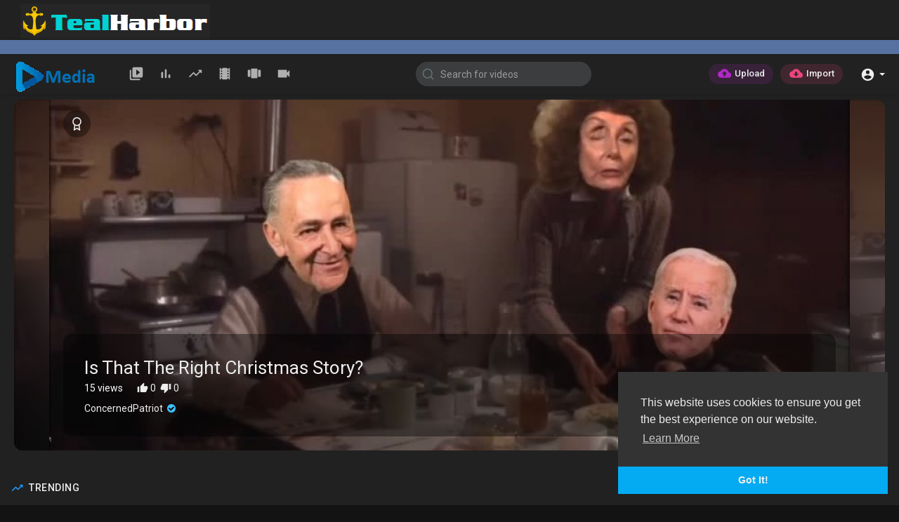

--- FILE ---
content_type: text/html; charset=UTF-8
request_url: https://tealharbor.com/media/
body_size: 510199
content:
<!DOCTYPE html>
<html id="html">
<head>
	<meta charset="UTF-8">
	<title>Media - TealHarbor.com</title>
	<meta name="title" content="Media - TealHarbor.com">
	<meta name="description" content="TealHarbor Media is a Video Sharing service. A new alternative way to share your videos!">
	<meta name="keywords" content="TealHarbor Media, video sharing">
	<meta name="viewport" content="width=device-width, initial-scale=1, maximum-scale=1">
    <meta property="fb:app_id" content="1643990952546825" />
    <meta name="format-detection" content="telephone=no" />
    <meta name="apple-mobile-web-app-capable" content="yes" />
        
    <link rel="shortcut icon" type="image/png" href="https://tealharbor.com/media//themes/default/img/icon.png"/>
    <link rel="stylesheet" href="https://tealharbor.com/media//themes/default/css/jquery-ui.min.css">
    <link rel="stylesheet" href="https://tealharbor.com/media//themes/default/css/jquery.tagit.css">
    <link rel="stylesheet" href="https://tealharbor.com/media//themes/default/css/font-awesome-4.7.0/css/font-awesome.min.css">
    <link rel="stylesheet" href="https://tealharbor.com/media//themes/default/css/twemoji-awesome.css">
    <link rel="stylesheet" href="https://netdna.bootstrapcdn.com/bootstrap/3.0.0/css/bootstrap-glyphicons.css">
    <link rel="stylesheet" href="https://tealharbor.com/media//themes/default/css/bootstrap.min.css">
    <link rel="stylesheet" href="https://tealharbor.com/media//themes/default/js/lib/sweetalert2/dist/sweetalert2.min.css">
    <link rel="stylesheet" href="https://tealharbor.com/media//themes/default/js/lib/notifIt/notifIt/css/notifIt.min.css">
    <link rel="stylesheet" href="https://tealharbor.com/media//themes/default/css/style.css" id="style-css">
        <link rel="stylesheet" href="https://tealharbor.com/media//themes/default/css/night-mode.css" class="night-mode-css">      
      
    <link rel="stylesheet" href="https://tealharbor.com/media//themes/default/css/custom.style.css">
    <link href="https://fonts.googleapis.com/icon?family=Material+Icons" rel="stylesheet" type="text/css">
    <link href="https://fonts.googleapis.com/css?family=Open+Sans|Roboto:400,500" rel="stylesheet">
    <script src="https://tealharbor.com/media//themes/default/js/jquery-3.min.js"></script>
    <script src="https://tealharbor.com/media//themes/default/js/jquery-ui.min.js"></script>
    <script type="text/javascript" src="https://tealharbor.com/media//themes/default/js/jquery.form.min.js"></script>
    <script type="text/javascript" src="https://tealharbor.com/media//themes/default/js/tag-it.min.js"></script>
          <link rel="stylesheet" href="https://tealharbor.com/media//themes/default/player/css/mediaelementplayer.min.css" />
      <script src="https://tealharbor.com/media//themes/default/player/js/mediaelement-and-player.min.js"></script>
    
    


    <script src="https://tealharbor.com/media//themes/default/js/lib/sweetalert2/dist/sweetalert2.js"></script>
    <script src="https://tealharbor.com/media//themes/default/js/lib/notifIt/notifIt/js/notifIt.min.js"></script>
    <link href="https://gitcdn.github.io/bootstrap-toggle/2.2.2/css/bootstrap-toggle.min.css" rel="stylesheet">
    
    <link rel="stylesheet" href="https://tealharbor.com/media//themes/default/css/bootstrap-select.min.css">
    <script src="https://tealharbor.com/media//themes/default/js/bootstrap-select.min.js"></script>
	
	<link rel="stylesheet" href="https://tealharbor.com/media//themes/default/css/owl.carousel.min.css">
    <script src="https://tealharbor.com/media//themes/default/js/owl.carousel.min.js"></script>
       
        
    <script src="https://tealharbor.com/media//themes/default/player/plugins/speed/speed.min.js"></script>
    <link rel="stylesheet" href="https://tealharbor.com/media//themes/default/player/plugins/speed/speed.min.css" />
    <script src="https://tealharbor.com/media//themes/default/player/plugins/speed/speed-i18n.js"></script>
    <script src="https://tealharbor.com/media//themes/default/player/plugins/jump/jump-forward.min.js"></script>
    <link rel="stylesheet" href="https://tealharbor.com/media//themes/default/player/plugins/jump/jump-forward.min.css" />
    <script src="https://tealharbor.com/media//themes/default/player/plugins/ads/ads.min.js"></script>
    <link rel="stylesheet" href="https://tealharbor.com/media//themes/default/player/plugins/ads/ads.min.css" />
    <script src="https://tealharbor.com/media//themes/default/player/plugins/ads/ads-i18n.js"></script>
    <script src="https://tealharbor.com/media//themes/default/player/plugins/vast/ads-vast-vpaid.js"></script>
    <script src="https://tealharbor.com/media//themes/default/player/plugins/quality/quality.min.js"></script>
    <link rel="stylesheet" href="https://tealharbor.com/media//themes/default/player/plugins/quality/quality.min.css" />
    <script src="https://cdn.jsdelivr.net/npm/mediaelement@4.2.7/build/renderers/facebook.min.js"></script>
    <script src="https://tealharbor.com/media//themes/default/js/Fingerprintjs2/fingerprint2.js"></script>
    <script src="https://tealharbor.com/media//themes/default/js/emoji/emojionearea/dist/emojionearea.js"></script>
    <link rel="stylesheet" type="text/css" href="https://tealharbor.com/media//themes/default/js/emoji/emojionearea/dist/emojionearea.min.css"/>

    <script src= "https://player.twitch.tv/js/embed/v1.js"></script>

        
        <script src="https://cdnjs.cloudflare.com/ajax/libs/socket.io/2.0.4/socket.io.js"></script>
        <script>
    var site_url = 'https://tealharbor.com/media/';
    $(function(){
        $("#rp_country_id").change(function(){
       // 
       
    //   alert(site_url+"/ajax");
       
       
       if($(this).val() != "")
       {
           $.ajax({
            url: site_url+"/ajax/main.php?bn=ss",
            type: 'POST',
            data:{countryId:$(this).val()},
            dataType: 'json'
          })
          .done(function(data) {
                $("#rp_state_id").empty();
                $("#rp_state_id").append(data.html);
          })
          .fail(function() {
            
          })
          .always(function() {
          });
       }
       else
       {
           $("#rp_state_id").empty();
           $("#rp_state_id").append('<option value=""> Select State</option>');
       }
       
       
      
       
       
       //
        });
    });
    
    
      function RunLiveAgora(channelName,DIV_ID) {
        var agoraAppId = ''; 
        var token = null;

        var client = AgoraRTC.createClient({mode: 'live', codec: 'vp8'}); 
        client.init(agoraAppId, function () {


            client.setClientRole('audience', function() {
          }, function(e) {
          });
          
          client.join(token, channelName, 0, function(uid) {
          }, function(err) {
          });
          }, function (err) {
          });

          client.on('stream-added', function (evt) {
          var stream = evt.stream;
          var streamId = stream.getId();
          
          client.subscribe(stream, function (err) {
          });
        });
        client.on('stream-subscribed', function (evt) {
          var video_id = $('#video-id').val();
         if (!video_id) {
            return false;
         }
          $('#'+DIV_ID).html('<div class="wow_liv_counter"><span id="live_word_'+video_id+'">Live</span> <span id="live_count_'+video_id+'"> 0</span></div><div id="live_post_comments_'+video_id+'" class="wow_liv_comments_feed user-comments"></div>');
          var remoteStream = evt.stream;
          remoteStream.play(DIV_ID);
          $('#player_'+remoteStream.getId()).find('video').css('position', 'relative');
        });
      }
                
        function PT_Ajax_Requests_File() {
          return site_url + '/';
        }
        function PT_Page_Loading_File() {
          return site_url + '/page_loading.php';
        }
        function OpenShareWindow(url, windowName) {
           newwindow = window.open(url, windowName, 'height=600,width=800');
           if (window.focus) {
              newwindow.focus();
           }
           return false;
        }
        function getCookie(name) {
          var value = "; " + document.cookie;
          var parts = value.split("; " + name + "=");
          if (parts.length == 2) return parts.pop().split(";").shift();
        }
    </script>
    <script src="https://tealharbor.com/media//themes/default/js/header.js"></script>
        <script src="https://imasdk.googleapis.com/js/sdkloader/ima3.js" type="text/javascript"></script>
        
    <script src="https://tealharbor.com/media//themes/default/js/jquery.date-dropdowns.min.js"></script>
</head>
<script type="text/javascript">
  $(document).on('click', 'a[data-load]', function(event) {
    if ($('#live_post_id').length > 0) {
          DeleteLive();
          window.location = $(this).attr('href');
          return false;
    }
    $('#bar_loading').show();
      event.preventDefault();
      var url = $(this).attr('data-load');
      if ($('video').length > 0) {
        $('video')[0].pause();
      }
      $.ajax({
        url: PT_Page_Loading_File()+url,
        type: 'GET',
        dataType: 'html'
      })
      .done(function(data_html) {
        if ($(data_html).filter('#json-data').length > 0) {
            if (typeof(ads_) != 'undefined') {
              clearInterval(ads_);
            }
            
            data = JSON.parse($(data_html).filter('#json-data').val());
            
            

            (data.page == 'home') ? $('#home_menu_').addClass('active') : $('#home_menu_').removeClass('active');
            (data.page == 'history') ? $('#history_menu_').addClass('active') : $('#history_menu_').removeClass('active');
            (data.page == 'articles') ? $('#articles_menu_').addClass('active') : $('#articles_menu_').removeClass('active');
            (data.page == 'latest') ? $('#latest_menu_').addClass('active') : $('#latest_menu_').removeClass('active');
            (data.page == 'trending') ? $('#trending_menu_').addClass('active') : $('#trending_menu_').removeClass('active');
            (data.page == 'paid-videos') ? $('#paid_videos_').addClass('active') : $('#paid_videos_').removeClass('active');
            (data.page == 'top') ? $('#top_menu_').addClass('active') : $('#top_menu_').removeClass('active');
            (data.page == 'movies') ? $('#movies_menu_').addClass('active') : $('#movies_menu_').removeClass('active');
            (data.page == 'popular_channels') ? $('#popular_channels_menu_').addClass('active') : $('#popular_channels_menu_').removeClass('active');
            (data.page == 'stock') ? $('#stock_videos_menu_').addClass('active') : $('#stock_videos_menu_').removeClass('active');


            window.history.pushState({state:'new'},'', data.url);
            $('#container_content').html(data_html);
            $('meta[name=title]').attr('content', data.title);
            $('meta[name=description]').attr('content', data.description);
            $('meta[name=keywords]').attr('content', data.keyword);
            $('title').text(data.title);
            var main_container_class = 'main-content ';
            (data.page != 'login') ? main_container_class += ' container ' : main_container_class += ' welcome-page ';
            if (data.is_movie == true) {
              $('.toggle-mode').hide();
              $('.logo-img img').attr('src', 'https://tealharbor.com/media//themes/default/img/logo-light.png');
              (data.page == 'watch') ? main_container_class += ' movies-container ' : main_container_class += ' ';
            }
            else{
              if ($('#toggle-mode').prop( "checked" ) === true) {
                $('.logo-img img').attr('src', 'https://tealharbor.com/media//themes/default/img/logo-light.png');
              }
              else{
                $('.logo-img img').attr('src', 'https://tealharbor.com/media//themes/default/img/logo.png');
              }
              $('.toggle-mode').show();
              (data.page == 'watch') ? main_container_class += ' watch-container ' : main_container_class += ' ';
            }
            
      			(data.page == 'movie') ? main_container_class += ' movies-container ' : main_container_class += ' ';
                  (data.page == 'go_pro') ? main_container_class += ' p-relative ' : main_container_class += ' ';
      			(data.page == 'home') ? main_container_class += ' home-container ' : main_container_class += ' ';
            $('#main-container').attr('class',main_container_class);
            (data.page == 'messages') ? $('#header_ad_').attr('class','hidden') : $('#header_ad_').attr('class','ads-placment');
            (data.page == 'messages') ? $('#footer_ad_').attr('class','hidden') : $('#footer_ad_').attr('class','ads-placment');
            (data.page == 'watch') ? $('#header_change_2').attr('class','container watch-container') : $('#header_change_2').attr('class','container');
            (data.page == 'watch') ? $('#header_change_3').attr('class','container watch-container') : $('#header_change_3').attr('class','container');
          }
          else{
            window.location.href = site_url+'/login';
          }
      })
      .fail(function() {
        if (typeof(getCookie('user_id')) == 'undefined') {
          window.location.href = site_url+'/login';
        }
        else{
          window.location.href = site_url+'/404';
        }
      })
      .always(function() {
        window.scrollTo(0,0);
        $('#bar_loading').delay(300).fadeOut(300);
        $(".video-player").hover(
            function(e){
              $('.watermark').css('display', 'block');
             }, 
            function(e){
              setTimeout(function () {
                if ($('.video-player:hover').length == 0) {
                  $('.watermark').css('display', 'none');
                }
              }, 1000);
             } 
        );
      });
  });
  function load_more_sub() {
    var id = $('.subscribers_').last().attr('data_subscriber_id');
    var user_id = '{{ME id}}';
    $.post(PT_Ajax_Requests_File()+'aj/user/get_more_subscribers_', {id: id,user_id:user_id}, function(data, textStatus, xhr) {
      if (data.status == 200) {
        if (data.html != '') {
          $('.user_subscribers_').append(data.html);
        }
        else{
          $('#user_subscribers__load').html('<svg xmlns="http://www.w3.org/2000/svg" viewBox="0 0 24 24"><path fill="currentColor" d="M12,2A10,10 0 0,0 2,12A10,10 0 0,0 12,22A10,10 0 0,0 22,12A10,10 0 0,0 12,2M17,13H7V11H17V13Z" /></svg> No more subscriptions');
        }
        
      }
      
    });
  }
</script>
     
<body itemscope itemtype="http://schema.org/Organization" id="pt-body">
  	<div id="pop_up_18" class="modal matdialog et_plus" data-backdrop="static" data-keyboard="false"> 
		<div class="modal-dialog">
			<div class="modal-content">     
				<div class="modal-body">
					<svg xmlns="http://www.w3.org/2000/svg" xmlns:xlink="http://www.w3.org/1999/xlink" viewBox="0 0 328.863 328.863" height="120" width="120" xml:space="preserve"> <g id="_x34_4-18Plus_movie"> <g> <path fill="currentColor" d="M104.032,220.434V131.15H83.392V108.27h49.121v112.164H104.032z"/> </g> <g> <path fill="currentColor" d="M239.552,137.23c0,9.76-5.28,18.4-14.08,23.201c12.319,5.119,20,15.84,20,28.32c0,20.16-17.921,32.961-45.921,32.961 c-28.001,0-45.921-12.641-45.921-32.48c0-12.801,8.32-23.682,21.28-28.801c-9.44-5.281-15.52-14.24-15.52-24 c0-17.922,15.681-29.281,40.001-29.281C224.031,107.15,239.552,118.83,239.552,137.23z M180.51,186.352 c0,9.441,6.721,14.721,19.041,14.721c12.32,0,19.2-5.119,19.2-14.721c0-9.279-6.88-14.561-19.2-14.561 C187.23,171.791,180.51,177.072,180.51,186.352z M183.391,138.83c0,8.002,5.76,12.48,16.16,12.48c10.4,0,16.16-4.479,16.16-12.48 c0-8.318-5.76-12.959-16.16-12.959C189.15,125.871,183.391,130.512,183.391,138.83z"/> </g> <g> <path fill="currentColor" d="M292.864,120.932c4.735,13.975,7.137,28.592,7.137,43.5c0,74.752-60.816,135.568-135.569,135.568 S28.862,239.184,28.862,164.432c0-74.754,60.816-135.568,135.569-135.568c14.91,0,29.527,2.4,43.5,7.137V5.832 C193.817,1.963,179.24,0,164.432,0C73.765,0,0.001,73.764,0.001,164.432s73.764,164.432,164.431,164.432 S328.862,255.1,328.862,164.432c0-14.807-1.962-29.385-5.831-43.5H292.864z"/> </g> <g> <polygon fill="currentColor" points="284.659,44.111 284.659,12.582 261.987,12.582 261.987,44.111 230.647,44.111 230.647,66.781 261.987,66.781 261.987,98.309 284.659,98.309 284.659,66.781 316.186,66.781 316.186,44.111 "/> </g> </g> </svg>
					<h4>Please note that if you are under 18, you won't be able to access this site. </h4> 
					<p>Are you 18 years old or above?</p>		  
				</div> 
				<div class="modal-footer">  
					<button class="btn btn-success matbtn" id="pop_up_18_yes">Yes</button>  
					<button class="btn matbtn" id="pop_up_18_no">No</button>  
				</div>
			</div>          
		</div>
	</div>
  <a href="" id="link_redirect_to_page"  data-load=""></a>
  <div id="bar_loading"></div>
    <input type="hidden" class="main_session" value="62d00299f49f77c3e7ef2726b826b3e6871b6e22">
  	<header>
		<style>
     .content-desktop {display: block;}
    .content-mobile {display: none;}
 #main-container{
            margin-top:65px !important;
        }
        
    @media screen and (max-width: 994px) {


        .content-desktop {display: none;}
        .content-mobile {display: block;}
        
        .desktop_btn_bar{
            height:105px!important;
        }
        .sys-nav-bar
        {
            top:105px !important;
        }
        #main-container{
            margin-top:120px !important;
        }

    }
     @media screen and (max-width: 294px) {


    
        
        .desktop_btn_bar{
            height:150px!important;
        }
        .sys-nav-bar
        {
            top:150px !important;
        }
        #main-container{
            margin-top:165px !important;
        }
        

    }
</style>
<nav style="background:#262626" class="navbar navbar-findcond desktop_btn_bar navbar-fixed-top header-layout">
    <div class="row" style="padding-top:5px">
        <div class="col-md-3 text-center" >
            <a href="https://tealharbor.com/account/"><img style="" src="https://tealharbor.com/mystores_assest_media/images/Logo-Black.png"></a>
        </div>
        <div class="col-md-9">
            <div class="left-btns content-desktop" style="    width: 100%;
                 text-align: right;">
								
				
				
            </div>

            <div class="left-btns content-mobile" style="    width: 100%;
                 text-align: center;">

								
				
				
            </div>


        </div>
    </div>
</nav>

<nav style="top:57px; height: 77px !important;" class="navbar sys-nav-bar navbar-findcond navbar-fixed-top header-layout">
    <div class="header-foot" style="width: 112%; margin-left: -6%; height: 20px;background: #5771a1;"></div>
	<div class="pt_main_hdr" id="header_change">
		<div class="navbar-header">
						<!--<ul class="nav navbar-nav">
				<li>
				   <div id="open_slide" class="pt_opn_sid_menu">
						<svg xmlns="http://www.w3.org/2000/svg" width="24" height="24" viewBox="0 0 24 24"><path fill="currentColor" d="M3,6H21V8H3V6M3,11H21V13H3V11M3,16H21V18H3V16Z" /></svg>
				   </div>
				</li>
			</ul>-->
						<a class="navbar-brand logo-img" href="https://tealharbor.com/media/" itemprop="url">
									<img itemprop="logo" src="https://tealharbor.com/media//themes/default/img/logo-light.png" alt="Media - TealHarbor.com">
							</a>
			
						<ul class="nav navbar-nav sec_lay_hdr">
				<li class="pt_hide-from-mobile " id="latest_menu_" tooltip="Latest videos" flow="down">
					<a href="https://tealharbor.com/media/videos/latest" data-load="?link1=videos&page=latest">
						<svg xmlns="http://www.w3.org/2000/svg" width="24" height="24" viewBox="0 0 24 24"><path fill="currentColor" d="M3 6c-.55 0-1 .45-1 1v13c0 1.1.9 2 2 2h13c.55 0 1-.45 1-1s-.45-1-1-1H5c-.55 0-1-.45-1-1V7c0-.55-.45-1-1-1zm17-4H8c-1.1 0-2 .9-2 2v12c0 1.1.9 2 2 2h12c1.1 0 2-.9 2-2V4c0-1.1-.9-2-2-2zm-8 12.5v-9l5.47 4.1c.27.2.27.6 0 .8L12 14.5z"/></svg>
				    </a>
				</li>
				<li class="pt_hide-from-mobile " id="top_menu_" tooltip="Top videos" flow="down">
					<a href="https://tealharbor.com/media/videos/top" data-load="?link1=videos&page=top">
						<svg xmlns="http://www.w3.org/2000/svg" width="24" height="24" viewBox="0 0 24 24"><path fill="currentColor" d="M6.4 9.2h.2c.77 0 1.4.63 1.4 1.4v7c0 .77-.63 1.4-1.4 1.4h-.2c-.77 0-1.4-.63-1.4-1.4v-7c0-.77.63-1.4 1.4-1.4zM12 5c.77 0 1.4.63 1.4 1.4v11.2c0 .77-.63 1.4-1.4 1.4-.77 0-1.4-.63-1.4-1.4V6.4c0-.77.63-1.4 1.4-1.4zm5.6 8c.77 0 1.4.63 1.4 1.4v3.2c0 .77-.63 1.4-1.4 1.4-.77 0-1.4-.63-1.4-1.4v-3.2c0-.77.63-1.4 1.4-1.4z"/></svg>
				    </a>
				</li>
				<li class="pt_hide-from-mobile " id="trending_menu_" tooltip="Trending" flow="down">
					<a href="https://tealharbor.com/media/videos/trending" data-load="?link1=videos&page=trending">
						<svg xmlns="http://www.w3.org/2000/svg" width="24" height="24" viewBox="0 0 24 24"><path fill="currentColor" d="M16.85 6.85l1.44 1.44-4.88 4.88-3.29-3.29c-.39-.39-1.02-.39-1.41 0l-6 6.01c-.39.39-.39 1.02 0 1.41.39.39 1.02.39 1.41 0L9.41 12l3.29 3.29c.39.39 1.02.39 1.41 0l5.59-5.58 1.44 1.44c.31.31.85.09.85-.35V6.5c.01-.28-.21-.5-.49-.5h-4.29c-.45 0-.67.54-.36.85z"/></svg>
				    </a>
				</li>
												<li class="hide-from-mobile " id="movies_menu_" tooltip="Movies" flow="down">
					<a href="https://tealharbor.com/media/movies" data-load="?link1=movies">
						<svg xmlns="http://www.w3.org/2000/svg" width="24" height="24" viewBox="0 0 24 24"><path fill="currentColor" d="M18 4v1h-2V4c0-.55-.45-1-1-1H9c-.55 0-1 .45-1 1v1H6V4c0-.55-.45-1-1-1s-1 .45-1 1v16c0 .55.45 1 1 1s1-.45 1-1v-1h2v1c0 .55.45 1 1 1h6c.55 0 1-.45 1-1v-1h2v1c0 .55.45 1 1 1s1-.45 1-1V4c0-.55-.45-1-1-1s-1 .45-1 1zM8 17H6v-2h2v2zm0-4H6v-2h2v2zm0-4H6V7h2v2zm10 8h-2v-2h2v2zm0-4h-2v-2h2v2zm0-4h-2V7h2v2z"/></svg>
				    </a>
				</li>
												<li class="hide-from-mobile " id="popular_channels_menu_" tooltip="Popular Channels" flow="down">
					<a href="https://tealharbor.com/media/popular_channels" data-load="?link1=popular_channels">
						<svg xmlns="http://www.w3.org/2000/svg" width="24" height="24" viewBox="0 0 24 24"><path fill="currentColor" d="M8 19h8c.55 0 1-.45 1-1V5c0-.55-.45-1-1-1H8c-.55 0-1 .45-1 1v13c0 .55.45 1 1 1zm-5-2h2c.55 0 1-.45 1-1V7c0-.55-.45-1-1-1H3c-.55 0-1 .45-1 1v9c0 .55.45 1 1 1zM18 7v9c0 .55.45 1 1 1h2c.55 0 1-.45 1-1V7c0-.55-.45-1-1-1h-2c-.55 0-1 .45-1 1z"/></svg>
				    </a>
				</li>
												<li class="hide-from-mobile " id="stock_videos_menu_" tooltip="Stock Videos" flow="down">
					<a href="https://tealharbor.com/media/videos/stock" data-load="?link1=videos&page=stock">
						<svg xmlns="http://www.w3.org/2000/svg" viewBox="0 0 24 24"><path fill="currentColor" d="M17,10.5V7A1,1 0 0,0 16,6H4A1,1 0 0,0 3,7V17A1,1 0 0,0 4,18H16A1,1 0 0,0 17,17V13.5L21,17.5V6.5L17,10.5Z" /></svg>
				    </a>
				</li>
							</ul>
						
			<form class="navbar-form navbar-left search-header" role="search" action="https://tealharbor.com/media/search" method="GET">
                <div class="form-group">
                    <input type="text" class="form-control" id="search-bar" name="keyword" placeholder="Search for videos" autocomplete="off" value=""> 
                    					<svg xmlns="http://www.w3.org/2000/svg" width="24" height="24" viewBox="0 0 24 24" fill="none" stroke="currentColor" stroke-width="2" stroke-linecap="round" stroke-linejoin="round" class="feather feather-search" onclick="javascript:$('.search-header input').focus();"><circle cx="11" cy="11" r="8"></circle><line x1="21" y1="21" x2="16.65" y2="16.65"></line></svg>
                </div>
                <div class="search-dropdown hidden"></div>
            </form>
			<!--<ul class="nav navbar-nav">
				<li class="dropdown hide-from-mobile" id="category_menu_">
				   <a href="#" class="dropdown-toggle" data-toggle="dropdown" role="button" aria-expanded="false">Categories <span class="caret"></span></a>
				   <ul class="dropdown-menu categories-drop-down" role="menu">
				    					    <li class="hide-from-mobile">
						   <a class="category" href="https://tealharbor.com/media/videos/category/1" data-load="?link1=videos&page=category&id=1">Film & Animation</a>
						</li>
										    <li class="hide-from-mobile">
						   <a class="category" href="https://tealharbor.com/media/videos/category/3" data-load="?link1=videos&page=category&id=3">Music</a>
						</li>
										    <li class="hide-from-mobile">
						   <a class="category" href="https://tealharbor.com/media/videos/category/4" data-load="?link1=videos&page=category&id=4">Pets & Animals</a>
						</li>
										    <li class="hide-from-mobile">
						   <a class="category" href="https://tealharbor.com/media/videos/category/5" data-load="?link1=videos&page=category&id=5">Sports</a>
						</li>
										    <li class="hide-from-mobile">
						   <a class="category" href="https://tealharbor.com/media/videos/category/6" data-load="?link1=videos&page=category&id=6">Travel & Events</a>
						</li>
										    <li class="hide-from-mobile">
						   <a class="category" href="https://tealharbor.com/media/videos/category/7" data-load="?link1=videos&page=category&id=7">Gaming</a>
						</li>
										    <li class="hide-from-mobile">
						   <a class="category" href="https://tealharbor.com/media/videos/category/8" data-load="?link1=videos&page=category&id=8">People & Blogs</a>
						</li>
										    <li class="hide-from-mobile">
						   <a class="category" href="https://tealharbor.com/media/videos/category/9" data-load="?link1=videos&page=category&id=9">Comedy</a>
						</li>
										    <li class="hide-from-mobile">
						   <a class="category" href="https://tealharbor.com/media/videos/category/10" data-load="?link1=videos&page=category&id=10">Product / Service Demo&#039;s</a>
						</li>
										    <li class="hide-from-mobile">
						   <a class="category" href="https://tealharbor.com/media/videos/category/11" data-load="?link1=videos&page=category&id=11">News & Politics</a>
						</li>
										    <li class="hide-from-mobile">
						   <a class="category" href="https://tealharbor.com/media/videos/category/12" data-load="?link1=videos&page=category&id=12">How-to & Style</a>
						</li>
										    <li class="hide-from-mobile">
						   <a class="category" href="https://tealharbor.com/media/videos/category/13" data-load="?link1=videos&page=category&id=13">Non-profits & Activism</a>
						</li>
										    <li class="hide-from-mobile">
						   <a class="category" href="https://tealharbor.com/media/videos/category/697" data-load="?link1=videos&page=category&id=697">Reactions</a>
						</li>
										    <li class="hide-from-mobile">
						   <a class="category" href="https://tealharbor.com/media/videos/category/698" data-load="?link1=videos&page=category&id=698">Nature &amp; Gardening</a>
						</li>
										    <li class="hide-from-mobile">
						   <a class="category" href="https://tealharbor.com/media/videos/category/699" data-load="?link1=videos&page=category&id=699">History</a>
						</li>
										    <li class="hide-from-mobile">
						   <a class="category" href="https://tealharbor.com/media/videos/category/700" data-load="?link1=videos&page=category&id=700">Epic Fails</a>
						</li>
										    <li class="hide-from-mobile">
						   <a class="category" href="https://tealharbor.com/media/videos/category/701" data-load="?link1=videos&page=category&id=701">Business</a>
						</li>
										    <li class="hide-from-mobile">
						   <a class="category" href="https://tealharbor.com/media/videos/category/702" data-load="?link1=videos&page=category&id=702">Crafts</a>
						</li>
										    <li class="hide-from-mobile">
						   <a class="category" href="https://tealharbor.com/media/videos/category/703" data-load="?link1=videos&page=category&id=703">Cooking</a>
						</li>
										    <li class="hide-from-mobile">
						   <a class="category" href="https://tealharbor.com/media/videos/category/704" data-load="?link1=videos&page=category&id=704">Kids</a>
						</li>
										    <li class="hide-from-mobile">
						   <a class="category" href="https://tealharbor.com/media/videos/category/other" data-load="?link1=videos&page=category&id=other">Other</a>
						</li>
									   </ul>
				</li>
			</ul>-->
		</div>
		<ul class="nav navbar-nav navbar-right">
						 
			    <li class="hide-from-mobile">
					<a href="https://tealharbor.com/media/upload-video" class="btn upload-button" data-load="?link1=upload-video">
						<svg xmlns="http://www.w3.org/2000/svg" width="24" height="24" viewBox="0 0 24 24"><path fill="currentColor" d="M14,13V17H10V13H7L12,8L17,13M19.35,10.03C18.67,6.59 15.64,4 12,4C9.11,4 6.6,5.64 5.35,8.03C2.34,8.36 0,10.9 0,14A6,6 0 0,0 6,20H19A5,5 0 0,0 24,15C24,12.36 21.95,10.22 19.35,10.03Z" /></svg>
						<span class="hide-in-mobile">Upload</span>
					</a>
				</li>
						 
			    <li class="hide-from-mobile">
					<a href="https://tealharbor.com/media/import-video" class="btn import-button" data-load="?link1=import-video">
						<svg xmlns="http://www.w3.org/2000/svg" width="24" height="24" viewBox="0 0 24 24"><path fill="currentColor" d="M17,13L12,18L7,13H10V9H14V13M19.35,10.03C18.67,6.59 15.64,4 12,4C9.11,4 6.6,5.64 5.35,8.03C2.34,8.36 0,10.9 0,14A6,6 0 0,0 6,20H19A5,5 0 0,0 24,15C24,12.36 21.95,10.22 19.35,10.03Z" /></svg>
						<span class="hide-in-mobile">Import</span>
					</a>
				</li>
								<li class="show-in-mobile pull-left top-header">
				<a href="#" class="search-icon"><svg xmlns="http://www.w3.org/2000/svg" width="24" height="24" viewBox="0 0 24 24"><path fill="currentColor" d="M9.5,3A6.5,6.5 0 0,1 16,9.5C16,11.11 15.41,12.59 14.44,13.73L14.71,14H15.5L20.5,19L19,20.5L14,15.5V14.71L13.73,14.44C12.59,15.41 11.11,16 9.5,16A6.5,6.5 0 0,1 3,9.5A6.5,6.5 0 0,1 9.5,3M9.5,5C7,5 5,7 5,9.5C5,12 7,14 9.5,14C12,14 14,12 14,9.5C14,7 12,5 9.5,5Z" /></svg> </a>
			</li>
						<li class="dropdown hide-from-mobile top-header profile-nav">
	<a href="#" class="dropdown-toggle" data-toggle="dropdown" role="button" aria-expanded="false">
		<svg xmlns="http://www.w3.org/2000/svg" width="24" height="24" viewBox="0 0 24 24"><path fill="currentColor" d="M12,19.2C9.5,19.2 7.29,17.92 6,16C6.03,14 10,12.9 12,12.9C14,12.9 17.97,14 18,16C16.71,17.92 14.5,19.2 12,19.2M12,5A3,3 0 0,1 15,8A3,3 0 0,1 12,11A3,3 0 0,1 9,8A3,3 0 0,1 12,5M12,2A10,10 0 0,0 2,12A10,10 0 0,0 12,22A10,10 0 0,0 22,12C22,6.47 17.5,2 12,2Z" /></svg> <span class="caret"></span>
	</a>
	<ul class="dropdown-menu" role="menu">
		<li><a href="https://tealharbor.com/media/login">Login</a></li>
				<li>
			<a href="https://tealharbor.com/media/register">Register</a>
		</li>
				<li class="divider hidden-lg hidden-md hidden-sm"></li>
					<li class="toggle-mode top-header">
				<label class="switch">
					Mode
					<input type="checkbox" checked id="toggle-mode">
					<span class="slider round">
						<svg fill="#009da0" height="24" viewBox="0 0 24 24" width="24" xmlns="http://www.w3.org/2000/svg" class="feather feather-bulb" style="margin: 0px 0 0 1px;"><path d="M12,6A6,6 0 0,1 18,12C18,14.22 16.79,16.16 15,17.2V19A1,1 0 0,1 14,20H10A1,1 0 0,1 9,19V17.2C7.21,16.16 6,14.22 6,12A6,6 0 0,1 12,6M14,21V22A1,1 0 0,1 13,23H11A1,1 0 0,1 10,22V21H14M20,11H23V13H20V11M1,11H4V13H1V11M13,1V4H11V1H13M4.92,3.5L7.05,5.64L5.63,7.05L3.5,4.93L4.92,3.5M16.95,5.63L19.07,3.5L20.5,4.93L18.37,7.05L16.95,5.63Z" /></svg>
					</span>
				</label>
			</li>
		   </ul>
</li>
		</ul>
	</div>
</nav>
<nav class="navbar navbar-findcond mobile_btn_bar navbar-fixed-top header-layout hidden search-bar">
	<div class="navbar-header">
		<form class="search-header-mobile" role="search" action="https://tealharbor.com/media/search" method="GET">
			<div class="form-group">
				<input type="text" class="form-control" id="search-bar-mobile" name="keyword" placeholder="Search for videos" autocomplete="off" value=""> 
			</div>
			<div class="search-dropdown hidden"></div>
		</form>
	</div>
</nav>


<script>
$('.search-icon').on('click', function(event) {
	event.preventDefault();
	$('.search-bar').toggleClass('hidden');
});

$('#open_slide').on('click', function(event) {
	event.preventDefault();
	$('body').toggleClass('side_open');
});

$('#search-bar').keyup(function(event) {
	var search_value = $(this).val();
	var search_dropdown = $('.search-dropdown');
	if (search_value == '') {
		search_dropdown.addClass('hidden');
		search_dropdown.empty();
		return false;
	} else {
		search_dropdown.removeClass('hidden');
	}
    $.post('https://tealharbor.com/media/aj/search', {search_value: search_value}, function(data, textStatus, xhr) {
    	if (data.status == 200) {
    		search_dropdown.html(data.html);
    	} else {
	       search_dropdown.addClass('hidden');
		   search_dropdown.empty();
		   return false;
    	}
    });
});

jQuery(document).click(function(event){
    if (!(jQuery(event.target).closest(".search-dropdown").length)) {
        jQuery('.search-dropdown').addClass('hidden');
    }
});

jQuery(document).click(function(event){
    if (!(jQuery(event.target).closest("#open_slide, .yp_side_drawer").length)) {
        jQuery('body').removeClass('side_open');
    }
});
</script>
    <div class="clear"></div>
	</header>
  
	<div id="main-container"  class="container    home-container main-content" >
                          <div class="ads-placment" id="header_ad_"></div>
                <div class="announcement-renderer">
            
        </div>
                <div id="container_content">
          <div class="page-margin video-player-page pt_homepg_whote_bg">
    
	<div class="owl-carousel pl_feat_vid_slider owl-theme">
					<div class="pl_feat_vid_slide">
				<div class="pt_fv_blur_img">
					<div style="background-image: url('https://tealharbor.com/media//upload/photos/2021/12/1336272c1d7f430d4cb458ad3ca270fbc18452376IAAbAi9CLLaWPaUITK8.video_thumb_2349_25.jpeg');"></div>
				</div>
				<div class="container">
					<div class="top-video pl_feat_vid_slide_nav">
						<div class="row">
							<div class="pt_featured_video">
								<h4 title="Featured video">
									<svg xmlns="http://www.w3.org/2000/svg" width="24" height="24" viewBox="0 0 24 24" fill="none" stroke="currentColor" stroke-width="2" stroke-linecap="round" stroke-linejoin="round" class="feather feather-award"><circle cx="12" cy="8" r="7"></circle><polyline points="8.21 13.89 7 23 12 20 17 23 15.79 13.88"></polyline></svg>
								</h4>
								<div class="video-player">
									<a href="https://tealharbor.com/media/watch/is-that-the-right-christmas-story_7io3iLRY198wI5k.html" data-load="?link1=watch&id=is-that-the-right-christmas-story_7io3iLRY198wI5k.html">
										<div class="thumbnail_holder"><img src="https://tealharbor.com/media//upload/photos/2021/12/1336272c1d7f430d4cb458ad3ca270fbc18452376IAAbAi9CLLaWPaUITK8.video_thumb_2349_25.jpeg"></div>
									</a>
									<div class="video-title">
										<input type="hidden" value="113" id="video-id">
										<div class="video_title_combo">
											<div class="video-big-title">
												<a href="https://tealharbor.com/media/watch/is-that-the-right-christmas-story_7io3iLRY198wI5k.html" data-load="?link1=watch&id=is-that-the-right-christmas-story_7io3iLRY198wI5k.html">Is That The Right Christmas Story?</a>
											</div>
											<div class="video_info">
												<span class="video-views">15 Views</span>
												<span class="video-likes">
													<svg xmlns="http://www.w3.org/2000/svg" width="24" height="24" viewBox="0 0 24 24"><path fill="currentColor" d="M23,10C23,8.89 22.1,8 21,8H14.68L15.64,3.43C15.66,3.33 15.67,3.22 15.67,3.11C15.67,2.7 15.5,2.32 15.23,2.05L14.17,1L7.59,7.58C7.22,7.95 7,8.45 7,9V19A2,2 0 0,0 9,21H18C18.83,21 19.54,20.5 19.84,19.78L22.86,12.73C22.95,12.5 23,12.26 23,12V10M1,21H5V9H1V21Z" /></svg>&nbsp;<span class="likes" id="likes">0</span>&nbsp;&nbsp;
													<svg xmlns="http://www.w3.org/2000/svg" width="24" height="24" viewBox="0 0 24 24"><path fill="currentColor" d="M19,15H23V3H19M15,3H6C5.17,3 4.46,3.5 4.16,4.22L1.14,11.27C1.05,11.5 1,11.74 1,12V14A2,2 0 0,0 3,16H9.31L8.36,20.57C8.34,20.67 8.33,20.77 8.33,20.88C8.33,21.3 8.5,21.67 8.77,21.94L9.83,23L16.41,16.41C16.78,16.05 17,15.55 17,15V5C17,3.89 16.1,3 15,3Z" /></svg>&nbsp;<span class="likes" id="dislikes">0</span>
												</span>
											</div>
											<div class="publisher-element">
												<!--<div class="publisher-avatar pull-left hide-in-mobile-720">
												<a href="https://tealharbor.com/media/@ConcernedPatriot" data-load="?link1=timeline&id=ConcernedPatriot"><img src="https://tealharbor.com/media//upload/photos/yIspIw3yOhC2Edl7TgNc_04_401a0e2b886b05bc6eaf663dba9824c6_avatar.png" alt="ConcernedPatriot"></a>
												</div>-->
												<div class="publisher-name">
													<a href="https://tealharbor.com/media/@ConcernedPatriot" data-load="?link1=timeline&id=ConcernedPatriot">ConcernedPatriot <i class="fa fa-check-circle fa-fw verified"></i></a>
												</div>
												<div class="clear"></div>
											</div>
											<p class="feat_desc">Hahaha <br> <br>The United Spot</p>
										</div>
										<div class="clear"></div>
									</div>
								</div>
							</div>
						</div>
					</div>
				</div>
			</div>
					<div class="pl_feat_vid_slide">
				<div class="pt_fv_blur_img">
					<div style="background-image: url('https://tealharbor.com/media//upload/photos/2022/01/fa4c9ed7d140fd66c5f533f753cb9fe555269814ThNXlnBfkeBE1O6Fv5Cs.video_thumb_1504_11.jpeg');"></div>
				</div>
				<div class="container">
					<div class="top-video pl_feat_vid_slide_nav">
						<div class="row">
							<div class="pt_featured_video">
								<h4 title="Featured video">
									<svg xmlns="http://www.w3.org/2000/svg" width="24" height="24" viewBox="0 0 24 24" fill="none" stroke="currentColor" stroke-width="2" stroke-linecap="round" stroke-linejoin="round" class="feather feather-award"><circle cx="12" cy="8" r="7"></circle><polyline points="8.21 13.89 7 23 12 20 17 23 15.79 13.88"></polyline></svg>
								</h4>
								<div class="video-player">
									<a href="https://tealharbor.com/media/watch/devolution-part-2_JgEiiYvGbIJEiht.html" data-load="?link1=watch&id=devolution-part-2_JgEiiYvGbIJEiht.html">
										<div class="thumbnail_holder"><img src="https://tealharbor.com/media//upload/photos/2022/01/fa4c9ed7d140fd66c5f533f753cb9fe555269814ThNXlnBfkeBE1O6Fv5Cs.video_thumb_1504_11.jpeg"></div>
									</a>
									<div class="video-title">
										<input type="hidden" value="167" id="video-id">
										<div class="video_title_combo">
											<div class="video-big-title">
												<a href="https://tealharbor.com/media/watch/devolution-part-2_JgEiiYvGbIJEiht.html" data-load="?link1=watch&id=devolution-part-2_JgEiiYvGbIJEiht.html">Devolution part 2</a>
											</div>
											<div class="video_info">
												<span class="video-views">12 Views</span>
												<span class="video-likes">
													<svg xmlns="http://www.w3.org/2000/svg" width="24" height="24" viewBox="0 0 24 24"><path fill="currentColor" d="M23,10C23,8.89 22.1,8 21,8H14.68L15.64,3.43C15.66,3.33 15.67,3.22 15.67,3.11C15.67,2.7 15.5,2.32 15.23,2.05L14.17,1L7.59,7.58C7.22,7.95 7,8.45 7,9V19A2,2 0 0,0 9,21H18C18.83,21 19.54,20.5 19.84,19.78L22.86,12.73C22.95,12.5 23,12.26 23,12V10M1,21H5V9H1V21Z" /></svg>&nbsp;<span class="likes" id="likes">0</span>&nbsp;&nbsp;
													<svg xmlns="http://www.w3.org/2000/svg" width="24" height="24" viewBox="0 0 24 24"><path fill="currentColor" d="M19,15H23V3H19M15,3H6C5.17,3 4.46,3.5 4.16,4.22L1.14,11.27C1.05,11.5 1,11.74 1,12V14A2,2 0 0,0 3,16H9.31L8.36,20.57C8.34,20.67 8.33,20.77 8.33,20.88C8.33,21.3 8.5,21.67 8.77,21.94L9.83,23L16.41,16.41C16.78,16.05 17,15.55 17,15V5C17,3.89 16.1,3 15,3Z" /></svg>&nbsp;<span class="likes" id="dislikes">0</span>
												</span>
											</div>
											<div class="publisher-element">
												<!--<div class="publisher-avatar pull-left hide-in-mobile-720">
												<a href="https://tealharbor.com/media/@ConcernedPatriot" data-load="?link1=timeline&id=ConcernedPatriot"><img src="https://tealharbor.com/media//upload/photos/yIspIw3yOhC2Edl7TgNc_04_401a0e2b886b05bc6eaf663dba9824c6_avatar.png" alt="ConcernedPatriot"></a>
												</div>-->
												<div class="publisher-name">
													<a href="https://tealharbor.com/media/@ConcernedPatriot" data-load="?link1=timeline&id=ConcernedPatriot">ConcernedPatriot <i class="fa fa-check-circle fa-fw verified"></i></a>
												</div>
												<div class="clear"></div>
											</div>
											<p class="feat_desc">⁣Devolution part 2</p>
										</div>
										<div class="clear"></div>
									</div>
								</div>
							</div>
						</div>
					</div>
				</div>
			</div>
					<div class="pl_feat_vid_slide">
				<div class="pt_fv_blur_img">
					<div style="background-image: url('https://tealharbor.com/media//upload/photos/2021/09/3918d360559b2a06793bf7dae7434cb28586bbd8PYOH7eUn4gFoIWJIzKs9.video_thumb_4122_11.jpeg');"></div>
				</div>
				<div class="container">
					<div class="top-video pl_feat_vid_slide_nav">
						<div class="row">
							<div class="pt_featured_video">
								<h4 title="Featured video">
									<svg xmlns="http://www.w3.org/2000/svg" width="24" height="24" viewBox="0 0 24 24" fill="none" stroke="currentColor" stroke-width="2" stroke-linecap="round" stroke-linejoin="round" class="feather feather-award"><circle cx="12" cy="8" r="7"></circle><polyline points="8.21 13.89 7 23 12 20 17 23 15.79 13.88"></polyline></svg>
								</h4>
								<div class="video-player">
									<a href="https://tealharbor.com/media/watch/madness_B8ntVKKl9BvxJN4.html" data-load="?link1=watch&id=madness_B8ntVKKl9BvxJN4.html">
										<div class="thumbnail_holder"><img src="https://tealharbor.com/media//upload/photos/2021/09/3918d360559b2a06793bf7dae7434cb28586bbd8PYOH7eUn4gFoIWJIzKs9.video_thumb_4122_11.jpeg"></div>
									</a>
									<div class="video-title">
										<input type="hidden" value="43" id="video-id">
										<div class="video_title_combo">
											<div class="video-big-title">
												<a href="https://tealharbor.com/media/watch/madness_B8ntVKKl9BvxJN4.html" data-load="?link1=watch&id=madness_B8ntVKKl9BvxJN4.html">Madness</a>
											</div>
											<div class="video_info">
												<span class="video-views">5 Views</span>
												<span class="video-likes">
													<svg xmlns="http://www.w3.org/2000/svg" width="24" height="24" viewBox="0 0 24 24"><path fill="currentColor" d="M23,10C23,8.89 22.1,8 21,8H14.68L15.64,3.43C15.66,3.33 15.67,3.22 15.67,3.11C15.67,2.7 15.5,2.32 15.23,2.05L14.17,1L7.59,7.58C7.22,7.95 7,8.45 7,9V19A2,2 0 0,0 9,21H18C18.83,21 19.54,20.5 19.84,19.78L22.86,12.73C22.95,12.5 23,12.26 23,12V10M1,21H5V9H1V21Z" /></svg>&nbsp;<span class="likes" id="likes">0</span>&nbsp;&nbsp;
													<svg xmlns="http://www.w3.org/2000/svg" width="24" height="24" viewBox="0 0 24 24"><path fill="currentColor" d="M19,15H23V3H19M15,3H6C5.17,3 4.46,3.5 4.16,4.22L1.14,11.27C1.05,11.5 1,11.74 1,12V14A2,2 0 0,0 3,16H9.31L8.36,20.57C8.34,20.67 8.33,20.77 8.33,20.88C8.33,21.3 8.5,21.67 8.77,21.94L9.83,23L16.41,16.41C16.78,16.05 17,15.55 17,15V5C17,3.89 16.1,3 15,3Z" /></svg>&nbsp;<span class="likes" id="dislikes">0</span>
												</span>
											</div>
											<div class="publisher-element">
												<!--<div class="publisher-avatar pull-left hide-in-mobile-720">
												<a href="https://tealharbor.com/media/@ConcernedPatriot" data-load="?link1=timeline&id=ConcernedPatriot"><img src="https://tealharbor.com/media//upload/photos/yIspIw3yOhC2Edl7TgNc_04_401a0e2b886b05bc6eaf663dba9824c6_avatar.png" alt="ConcernedPatriot"></a>
												</div>-->
												<div class="publisher-name">
													<a href="https://tealharbor.com/media/@ConcernedPatriot" data-load="?link1=timeline&id=ConcernedPatriot">ConcernedPatriot <i class="fa fa-check-circle fa-fw verified"></i></a>
												</div>
												<div class="clear"></div>
											</div>
											<p class="feat_desc">Absolute MADNESS!</p>
										</div>
										<div class="clear"></div>
									</div>
								</div>
							</div>
						</div>
					</div>
				</div>
			</div>
					<div class="pl_feat_vid_slide">
				<div class="pt_fv_blur_img">
					<div style="background-image: url('https://tealharbor.com/media//upload/photos/2022/02/86042afb6595222a8738d62c6adaeca03eb08b8eEzr2hCNU1rNfceT8a9ep.video_thumb_2677_11.jpeg');"></div>
				</div>
				<div class="container">
					<div class="top-video pl_feat_vid_slide_nav">
						<div class="row">
							<div class="pt_featured_video">
								<h4 title="Featured video">
									<svg xmlns="http://www.w3.org/2000/svg" width="24" height="24" viewBox="0 0 24 24" fill="none" stroke="currentColor" stroke-width="2" stroke-linecap="round" stroke-linejoin="round" class="feather feather-award"><circle cx="12" cy="8" r="7"></circle><polyline points="8.21 13.89 7 23 12 20 17 23 15.79 13.88"></polyline></svg>
								</h4>
								<div class="video-player">
									<a href="https://tealharbor.com/media/watch/peter-pan-was-kidnapping-kids_RG27Yr8madY41WF.html" data-load="?link1=watch&id=peter-pan-was-kidnapping-kids_RG27Yr8madY41WF.html">
										<div class="thumbnail_holder"><img src="https://tealharbor.com/media//upload/photos/2022/02/86042afb6595222a8738d62c6adaeca03eb08b8eEzr2hCNU1rNfceT8a9ep.video_thumb_2677_11.jpeg"></div>
									</a>
									<div class="video-title">
										<input type="hidden" value="187" id="video-id">
										<div class="video_title_combo">
											<div class="video-big-title">
												<a href="https://tealharbor.com/media/watch/peter-pan-was-kidnapping-kids_RG27Yr8madY41WF.html" data-load="?link1=watch&id=peter-pan-was-kidnapping-kids_RG27Yr8madY41WF.html">Peter Pan WAS Kidnapping Kids</a>
											</div>
											<div class="video_info">
												<span class="video-views">16 Views</span>
												<span class="video-likes">
													<svg xmlns="http://www.w3.org/2000/svg" width="24" height="24" viewBox="0 0 24 24"><path fill="currentColor" d="M23,10C23,8.89 22.1,8 21,8H14.68L15.64,3.43C15.66,3.33 15.67,3.22 15.67,3.11C15.67,2.7 15.5,2.32 15.23,2.05L14.17,1L7.59,7.58C7.22,7.95 7,8.45 7,9V19A2,2 0 0,0 9,21H18C18.83,21 19.54,20.5 19.84,19.78L22.86,12.73C22.95,12.5 23,12.26 23,12V10M1,21H5V9H1V21Z" /></svg>&nbsp;<span class="likes" id="likes">0</span>&nbsp;&nbsp;
													<svg xmlns="http://www.w3.org/2000/svg" width="24" height="24" viewBox="0 0 24 24"><path fill="currentColor" d="M19,15H23V3H19M15,3H6C5.17,3 4.46,3.5 4.16,4.22L1.14,11.27C1.05,11.5 1,11.74 1,12V14A2,2 0 0,0 3,16H9.31L8.36,20.57C8.34,20.67 8.33,20.77 8.33,20.88C8.33,21.3 8.5,21.67 8.77,21.94L9.83,23L16.41,16.41C16.78,16.05 17,15.55 17,15V5C17,3.89 16.1,3 15,3Z" /></svg>&nbsp;<span class="likes" id="dislikes">0</span>
												</span>
											</div>
											<div class="publisher-element">
												<!--<div class="publisher-avatar pull-left hide-in-mobile-720">
												<a href="https://tealharbor.com/media/@ConcernedPatriot" data-load="?link1=timeline&id=ConcernedPatriot"><img src="https://tealharbor.com/media//upload/photos/yIspIw3yOhC2Edl7TgNc_04_401a0e2b886b05bc6eaf663dba9824c6_avatar.png" alt="ConcernedPatriot"></a>
												</div>-->
												<div class="publisher-name">
													<a href="https://tealharbor.com/media/@ConcernedPatriot" data-load="?link1=timeline&id=ConcernedPatriot">ConcernedPatriot <i class="fa fa-check-circle fa-fw verified"></i></a>
												</div>
												<div class="clear"></div>
											</div>
											<p class="feat_desc">⁣Peter Pan WAS Kidnapping Kids... <br>And bringing them to an island...</p>
										</div>
										<div class="clear"></div>
									</div>
								</div>
							</div>
						</div>
					</div>
				</div>
			</div>
					<div class="pl_feat_vid_slide">
				<div class="pt_fv_blur_img">
					<div style="background-image: url('https://tealharbor.com/media//upload/photos/2021/09/cb9dd7b3a3363f25d5fd620c42510023eeeb485etkUc3Yh3D9WJayGLf5NS.video_thumb_2874_781.jpeg');"></div>
				</div>
				<div class="container">
					<div class="top-video pl_feat_vid_slide_nav">
						<div class="row">
							<div class="pt_featured_video">
								<h4 title="Featured video">
									<svg xmlns="http://www.w3.org/2000/svg" width="24" height="24" viewBox="0 0 24 24" fill="none" stroke="currentColor" stroke-width="2" stroke-linecap="round" stroke-linejoin="round" class="feather feather-award"><circle cx="12" cy="8" r="7"></circle><polyline points="8.21 13.89 7 23 12 20 17 23 15.79 13.88"></polyline></svg>
								</h4>
								<div class="video-player">
									<a href="https://tealharbor.com/media/watch/chicken-alfredo-from-scratch-outdoors_YJtBW3HjXlj9THJ.html" data-load="?link1=watch&id=chicken-alfredo-from-scratch-outdoors_YJtBW3HjXlj9THJ.html">
										<div class="thumbnail_holder"><img src="https://tealharbor.com/media//upload/photos/2021/09/cb9dd7b3a3363f25d5fd620c42510023eeeb485etkUc3Yh3D9WJayGLf5NS.video_thumb_2874_781.jpeg"></div>
									</a>
									<div class="video-title">
										<input type="hidden" value="52" id="video-id">
										<div class="video_title_combo">
											<div class="video-big-title">
												<a href="https://tealharbor.com/media/watch/chicken-alfredo-from-scratch-outdoors_YJtBW3HjXlj9THJ.html" data-load="?link1=watch&id=chicken-alfredo-from-scratch-outdoors_YJtBW3HjXlj9THJ.html">Chicken Alfredo From Scratch Outdoors</a>
											</div>
											<div class="video_info">
												<span class="video-views">16 Views</span>
												<span class="video-likes">
													<svg xmlns="http://www.w3.org/2000/svg" width="24" height="24" viewBox="0 0 24 24"><path fill="currentColor" d="M23,10C23,8.89 22.1,8 21,8H14.68L15.64,3.43C15.66,3.33 15.67,3.22 15.67,3.11C15.67,2.7 15.5,2.32 15.23,2.05L14.17,1L7.59,7.58C7.22,7.95 7,8.45 7,9V19A2,2 0 0,0 9,21H18C18.83,21 19.54,20.5 19.84,19.78L22.86,12.73C22.95,12.5 23,12.26 23,12V10M1,21H5V9H1V21Z" /></svg>&nbsp;<span class="likes" id="likes">0</span>&nbsp;&nbsp;
													<svg xmlns="http://www.w3.org/2000/svg" width="24" height="24" viewBox="0 0 24 24"><path fill="currentColor" d="M19,15H23V3H19M15,3H6C5.17,3 4.46,3.5 4.16,4.22L1.14,11.27C1.05,11.5 1,11.74 1,12V14A2,2 0 0,0 3,16H9.31L8.36,20.57C8.34,20.67 8.33,20.77 8.33,20.88C8.33,21.3 8.5,21.67 8.77,21.94L9.83,23L16.41,16.41C16.78,16.05 17,15.55 17,15V5C17,3.89 16.1,3 15,3Z" /></svg>&nbsp;<span class="likes" id="dislikes">0</span>
												</span>
											</div>
											<div class="publisher-element">
												<!--<div class="publisher-avatar pull-left hide-in-mobile-720">
												<a href="https://tealharbor.com/media/@ConcernedPatriot" data-load="?link1=timeline&id=ConcernedPatriot"><img src="https://tealharbor.com/media//upload/photos/yIspIw3yOhC2Edl7TgNc_04_401a0e2b886b05bc6eaf663dba9824c6_avatar.png" alt="ConcernedPatriot"></a>
												</div>-->
												<div class="publisher-name">
													<a href="https://tealharbor.com/media/@ConcernedPatriot" data-load="?link1=timeline&id=ConcernedPatriot">ConcernedPatriot <i class="fa fa-check-circle fa-fw verified"></i></a>
												</div>
												<div class="clear"></div>
											</div>
											<p class="feat_desc">Cooking Chicken Alfredo from scratch outdoors</p>
										</div>
										<div class="clear"></div>
									</div>
								</div>
							</div>
						</div>
					</div>
				</div>
			</div>
					<div class="pl_feat_vid_slide">
				<div class="pt_fv_blur_img">
					<div style="background-image: url('https://tealharbor.com/media//upload/photos/2021/09/2149f84f30d227bd91f7ce1ee7e98a9d192d7d72Iv62rpLamekeidIBZwYG.video_thumb_7383_16.9.jpeg');"></div>
				</div>
				<div class="container">
					<div class="top-video pl_feat_vid_slide_nav">
						<div class="row">
							<div class="pt_featured_video">
								<h4 title="Featured video">
									<svg xmlns="http://www.w3.org/2000/svg" width="24" height="24" viewBox="0 0 24 24" fill="none" stroke="currentColor" stroke-width="2" stroke-linecap="round" stroke-linejoin="round" class="feather feather-award"><circle cx="12" cy="8" r="7"></circle><polyline points="8.21 13.89 7 23 12 20 17 23 15.79 13.88"></polyline></svg>
								</h4>
								<div class="video-player">
									<a href="https://tealharbor.com/media/watch/clownworld_4HxHst56mJYjc4Z.html" data-load="?link1=watch&id=clownworld_4HxHst56mJYjc4Z.html">
										<div class="thumbnail_holder"><img src="https://tealharbor.com/media//upload/photos/2021/09/2149f84f30d227bd91f7ce1ee7e98a9d192d7d72Iv62rpLamekeidIBZwYG.video_thumb_7383_16.9.jpeg"></div>
									</a>
									<div class="video-title">
										<input type="hidden" value="41" id="video-id">
										<div class="video_title_combo">
											<div class="video-big-title">
												<a href="https://tealharbor.com/media/watch/clownworld_4HxHst56mJYjc4Z.html" data-load="?link1=watch&id=clownworld_4HxHst56mJYjc4Z.html">ClownWorld</a>
											</div>
											<div class="video_info">
												<span class="video-views">22 Views</span>
												<span class="video-likes">
													<svg xmlns="http://www.w3.org/2000/svg" width="24" height="24" viewBox="0 0 24 24"><path fill="currentColor" d="M23,10C23,8.89 22.1,8 21,8H14.68L15.64,3.43C15.66,3.33 15.67,3.22 15.67,3.11C15.67,2.7 15.5,2.32 15.23,2.05L14.17,1L7.59,7.58C7.22,7.95 7,8.45 7,9V19A2,2 0 0,0 9,21H18C18.83,21 19.54,20.5 19.84,19.78L22.86,12.73C22.95,12.5 23,12.26 23,12V10M1,21H5V9H1V21Z" /></svg>&nbsp;<span class="likes" id="likes">0</span>&nbsp;&nbsp;
													<svg xmlns="http://www.w3.org/2000/svg" width="24" height="24" viewBox="0 0 24 24"><path fill="currentColor" d="M19,15H23V3H19M15,3H6C5.17,3 4.46,3.5 4.16,4.22L1.14,11.27C1.05,11.5 1,11.74 1,12V14A2,2 0 0,0 3,16H9.31L8.36,20.57C8.34,20.67 8.33,20.77 8.33,20.88C8.33,21.3 8.5,21.67 8.77,21.94L9.83,23L16.41,16.41C16.78,16.05 17,15.55 17,15V5C17,3.89 16.1,3 15,3Z" /></svg>&nbsp;<span class="likes" id="dislikes">0</span>
												</span>
											</div>
											<div class="publisher-element">
												<!--<div class="publisher-avatar pull-left hide-in-mobile-720">
												<a href="https://tealharbor.com/media/@ConcernedPatriot" data-load="?link1=timeline&id=ConcernedPatriot"><img src="https://tealharbor.com/media//upload/photos/yIspIw3yOhC2Edl7TgNc_04_401a0e2b886b05bc6eaf663dba9824c6_avatar.png" alt="ConcernedPatriot"></a>
												</div>-->
												<div class="publisher-name">
													<a href="https://tealharbor.com/media/@ConcernedPatriot" data-load="?link1=timeline&id=ConcernedPatriot">ConcernedPatriot <i class="fa fa-check-circle fa-fw verified"></i></a>
												</div>
												<div class="clear"></div>
											</div>
											<p class="feat_desc">Welcome to clown world!  Thanks Pepe!</p>
										</div>
										<div class="clear"></div>
									</div>
								</div>
							</div>
						</div>
					</div>
				</div>
			</div>
					<div class="pl_feat_vid_slide">
				<div class="pt_fv_blur_img">
					<div style="background-image: url('https://tealharbor.com/media//upload/photos/2022/01/9bf5a4bc99e76e7435d34afcbde17d84ff41af9bDE4UxLXuCwEEZVpApxW6.video_thumb_9053_395.jpeg');"></div>
				</div>
				<div class="container">
					<div class="top-video pl_feat_vid_slide_nav">
						<div class="row">
							<div class="pt_featured_video">
								<h4 title="Featured video">
									<svg xmlns="http://www.w3.org/2000/svg" width="24" height="24" viewBox="0 0 24 24" fill="none" stroke="currentColor" stroke-width="2" stroke-linecap="round" stroke-linejoin="round" class="feather feather-award"><circle cx="12" cy="8" r="7"></circle><polyline points="8.21 13.89 7 23 12 20 17 23 15.79 13.88"></polyline></svg>
								</h4>
								<div class="video-player">
									<a href="https://tealharbor.com/media/watch/have-courage-do-not-obey-the-tyrants_52TjxKgXxNjRh3R.html" data-load="?link1=watch&id=have-courage-do-not-obey-the-tyrants_52TjxKgXxNjRh3R.html">
										<div class="thumbnail_holder"><img src="https://tealharbor.com/media//upload/photos/2022/01/9bf5a4bc99e76e7435d34afcbde17d84ff41af9bDE4UxLXuCwEEZVpApxW6.video_thumb_9053_395.jpeg"></div>
									</a>
									<div class="video-title">
										<input type="hidden" value="139" id="video-id">
										<div class="video_title_combo">
											<div class="video-big-title">
												<a href="https://tealharbor.com/media/watch/have-courage-do-not-obey-the-tyrants_52TjxKgXxNjRh3R.html" data-load="?link1=watch&id=have-courage-do-not-obey-the-tyrants_52TjxKgXxNjRh3R.html">Have courage. Do NOT obey the tyrants.</a>
											</div>
											<div class="video_info">
												<span class="video-views">7 Views</span>
												<span class="video-likes">
													<svg xmlns="http://www.w3.org/2000/svg" width="24" height="24" viewBox="0 0 24 24"><path fill="currentColor" d="M23,10C23,8.89 22.1,8 21,8H14.68L15.64,3.43C15.66,3.33 15.67,3.22 15.67,3.11C15.67,2.7 15.5,2.32 15.23,2.05L14.17,1L7.59,7.58C7.22,7.95 7,8.45 7,9V19A2,2 0 0,0 9,21H18C18.83,21 19.54,20.5 19.84,19.78L22.86,12.73C22.95,12.5 23,12.26 23,12V10M1,21H5V9H1V21Z" /></svg>&nbsp;<span class="likes" id="likes">0</span>&nbsp;&nbsp;
													<svg xmlns="http://www.w3.org/2000/svg" width="24" height="24" viewBox="0 0 24 24"><path fill="currentColor" d="M19,15H23V3H19M15,3H6C5.17,3 4.46,3.5 4.16,4.22L1.14,11.27C1.05,11.5 1,11.74 1,12V14A2,2 0 0,0 3,16H9.31L8.36,20.57C8.34,20.67 8.33,20.77 8.33,20.88C8.33,21.3 8.5,21.67 8.77,21.94L9.83,23L16.41,16.41C16.78,16.05 17,15.55 17,15V5C17,3.89 16.1,3 15,3Z" /></svg>&nbsp;<span class="likes" id="dislikes">0</span>
												</span>
											</div>
											<div class="publisher-element">
												<!--<div class="publisher-avatar pull-left hide-in-mobile-720">
												<a href="https://tealharbor.com/media/@ConcernedPatriot" data-load="?link1=timeline&id=ConcernedPatriot"><img src="https://tealharbor.com/media//upload/photos/yIspIw3yOhC2Edl7TgNc_04_401a0e2b886b05bc6eaf663dba9824c6_avatar.png" alt="ConcernedPatriot"></a>
												</div>-->
												<div class="publisher-name">
													<a href="https://tealharbor.com/media/@ConcernedPatriot" data-load="?link1=timeline&id=ConcernedPatriot">ConcernedPatriot <i class="fa fa-check-circle fa-fw verified"></i></a>
												</div>
												<div class="clear"></div>
											</div>
											<p class="feat_desc">⁣Have courage. Do NOT obey the tyrants.</p>
										</div>
										<div class="clear"></div>
									</div>
								</div>
							</div>
						</div>
					</div>
				</div>
			</div>
					<div class="pl_feat_vid_slide">
				<div class="pt_fv_blur_img">
					<div style="background-image: url('https://tealharbor.com/media//upload/photos/2022/03/17556f3aa13d081d7c46d830b568df02ecc861b1beuvrXBtOHAQVKOKaeIN.video_thumb_3972_11.jpeg');"></div>
				</div>
				<div class="container">
					<div class="top-video pl_feat_vid_slide_nav">
						<div class="row">
							<div class="pt_featured_video">
								<h4 title="Featured video">
									<svg xmlns="http://www.w3.org/2000/svg" width="24" height="24" viewBox="0 0 24 24" fill="none" stroke="currentColor" stroke-width="2" stroke-linecap="round" stroke-linejoin="round" class="feather feather-award"><circle cx="12" cy="8" r="7"></circle><polyline points="8.21 13.89 7 23 12 20 17 23 15.79 13.88"></polyline></svg>
								</h4>
								<div class="video-player">
									<a href="https://tealharbor.com/media/watch/back-the-blue-until-it-happens-to-you_4kREKyqdLgyzxtJ.html" data-load="?link1=watch&id=back-the-blue-until-it-happens-to-you_4kREKyqdLgyzxtJ.html">
										<div class="thumbnail_holder"><img src="https://tealharbor.com/media//upload/photos/2022/03/17556f3aa13d081d7c46d830b568df02ecc861b1beuvrXBtOHAQVKOKaeIN.video_thumb_3972_11.jpeg"></div>
									</a>
									<div class="video-title">
										<input type="hidden" value="220" id="video-id">
										<div class="video_title_combo">
											<div class="video-big-title">
												<a href="https://tealharbor.com/media/watch/back-the-blue-until-it-happens-to-you_4kREKyqdLgyzxtJ.html" data-load="?link1=watch&id=back-the-blue-until-it-happens-to-you_4kREKyqdLgyzxtJ.html">Back the blue until it happens to you</a>
											</div>
											<div class="video_info">
												<span class="video-views">4 Views</span>
												<span class="video-likes">
													<svg xmlns="http://www.w3.org/2000/svg" width="24" height="24" viewBox="0 0 24 24"><path fill="currentColor" d="M23,10C23,8.89 22.1,8 21,8H14.68L15.64,3.43C15.66,3.33 15.67,3.22 15.67,3.11C15.67,2.7 15.5,2.32 15.23,2.05L14.17,1L7.59,7.58C7.22,7.95 7,8.45 7,9V19A2,2 0 0,0 9,21H18C18.83,21 19.54,20.5 19.84,19.78L22.86,12.73C22.95,12.5 23,12.26 23,12V10M1,21H5V9H1V21Z" /></svg>&nbsp;<span class="likes" id="likes">0</span>&nbsp;&nbsp;
													<svg xmlns="http://www.w3.org/2000/svg" width="24" height="24" viewBox="0 0 24 24"><path fill="currentColor" d="M19,15H23V3H19M15,3H6C5.17,3 4.46,3.5 4.16,4.22L1.14,11.27C1.05,11.5 1,11.74 1,12V14A2,2 0 0,0 3,16H9.31L8.36,20.57C8.34,20.67 8.33,20.77 8.33,20.88C8.33,21.3 8.5,21.67 8.77,21.94L9.83,23L16.41,16.41C16.78,16.05 17,15.55 17,15V5C17,3.89 16.1,3 15,3Z" /></svg>&nbsp;<span class="likes" id="dislikes">0</span>
												</span>
											</div>
											<div class="publisher-element">
												<!--<div class="publisher-avatar pull-left hide-in-mobile-720">
												<a href="https://tealharbor.com/media/@ConcernedPatriot" data-load="?link1=timeline&id=ConcernedPatriot"><img src="https://tealharbor.com/media//upload/photos/yIspIw3yOhC2Edl7TgNc_04_401a0e2b886b05bc6eaf663dba9824c6_avatar.png" alt="ConcernedPatriot"></a>
												</div>-->
												<div class="publisher-name">
													<a href="https://tealharbor.com/media/@ConcernedPatriot" data-load="?link1=timeline&id=ConcernedPatriot">ConcernedPatriot <i class="fa fa-check-circle fa-fw verified"></i></a>
												</div>
												<div class="clear"></div>
											</div>
											<p class="feat_desc">⁣Back the blue until it happens to you</p>
										</div>
										<div class="clear"></div>
									</div>
								</div>
							</div>
						</div>
					</div>
				</div>
			</div>
					<div class="pl_feat_vid_slide">
				<div class="pt_fv_blur_img">
					<div style="background-image: url('https://tealharbor.com/media//upload/photos/2022/03/6e9d3033d6fda5dc14ea96ff47645d95687b6ce5sDTfJC4L9BhSXnGp33eC.video_thumb_8361_9.jpeg');"></div>
				</div>
				<div class="container">
					<div class="top-video pl_feat_vid_slide_nav">
						<div class="row">
							<div class="pt_featured_video">
								<h4 title="Featured video">
									<svg xmlns="http://www.w3.org/2000/svg" width="24" height="24" viewBox="0 0 24 24" fill="none" stroke="currentColor" stroke-width="2" stroke-linecap="round" stroke-linejoin="round" class="feather feather-award"><circle cx="12" cy="8" r="7"></circle><polyline points="8.21 13.89 7 23 12 20 17 23 15.79 13.88"></polyline></svg>
								</h4>
								<div class="video-player">
									<a href="https://tealharbor.com/media/watch/sounds-accurate-to-me_pn4iw7AIy8bbXUy.html" data-load="?link1=watch&id=sounds-accurate-to-me_pn4iw7AIy8bbXUy.html">
										<div class="thumbnail_holder"><img src="https://tealharbor.com/media//upload/photos/2022/03/6e9d3033d6fda5dc14ea96ff47645d95687b6ce5sDTfJC4L9BhSXnGp33eC.video_thumb_8361_9.jpeg"></div>
									</a>
									<div class="video-title">
										<input type="hidden" value="217" id="video-id">
										<div class="video_title_combo">
											<div class="video-big-title">
												<a href="https://tealharbor.com/media/watch/sounds-accurate-to-me_pn4iw7AIy8bbXUy.html" data-load="?link1=watch&id=sounds-accurate-to-me_pn4iw7AIy8bbXUy.html">Sounds accurate to me</a>
											</div>
											<div class="video_info">
												<span class="video-views">12 Views</span>
												<span class="video-likes">
													<svg xmlns="http://www.w3.org/2000/svg" width="24" height="24" viewBox="0 0 24 24"><path fill="currentColor" d="M23,10C23,8.89 22.1,8 21,8H14.68L15.64,3.43C15.66,3.33 15.67,3.22 15.67,3.11C15.67,2.7 15.5,2.32 15.23,2.05L14.17,1L7.59,7.58C7.22,7.95 7,8.45 7,9V19A2,2 0 0,0 9,21H18C18.83,21 19.54,20.5 19.84,19.78L22.86,12.73C22.95,12.5 23,12.26 23,12V10M1,21H5V9H1V21Z" /></svg>&nbsp;<span class="likes" id="likes">0</span>&nbsp;&nbsp;
													<svg xmlns="http://www.w3.org/2000/svg" width="24" height="24" viewBox="0 0 24 24"><path fill="currentColor" d="M19,15H23V3H19M15,3H6C5.17,3 4.46,3.5 4.16,4.22L1.14,11.27C1.05,11.5 1,11.74 1,12V14A2,2 0 0,0 3,16H9.31L8.36,20.57C8.34,20.67 8.33,20.77 8.33,20.88C8.33,21.3 8.5,21.67 8.77,21.94L9.83,23L16.41,16.41C16.78,16.05 17,15.55 17,15V5C17,3.89 16.1,3 15,3Z" /></svg>&nbsp;<span class="likes" id="dislikes">0</span>
												</span>
											</div>
											<div class="publisher-element">
												<!--<div class="publisher-avatar pull-left hide-in-mobile-720">
												<a href="https://tealharbor.com/media/@ConcernedPatriot" data-load="?link1=timeline&id=ConcernedPatriot"><img src="https://tealharbor.com/media//upload/photos/yIspIw3yOhC2Edl7TgNc_04_401a0e2b886b05bc6eaf663dba9824c6_avatar.png" alt="ConcernedPatriot"></a>
												</div>-->
												<div class="publisher-name">
													<a href="https://tealharbor.com/media/@ConcernedPatriot" data-load="?link1=timeline&id=ConcernedPatriot">ConcernedPatriot <i class="fa fa-check-circle fa-fw verified"></i></a>
												</div>
												<div class="clear"></div>
											</div>
											<p class="feat_desc">⁣Sounds accurate to me</p>
										</div>
										<div class="clear"></div>
									</div>
								</div>
							</div>
						</div>
					</div>
				</div>
			</div>
					<div class="pl_feat_vid_slide">
				<div class="pt_fv_blur_img">
					<div style="background-image: url('https://tealharbor.com/media//upload/photos/2022/01/da03324f0799bb1df3d9f6ebffaa3ab79b794ec2Rnhpj3hed5RUev6ilbf4.video_thumb_1176_11.jpeg');"></div>
				</div>
				<div class="container">
					<div class="top-video pl_feat_vid_slide_nav">
						<div class="row">
							<div class="pt_featured_video">
								<h4 title="Featured video">
									<svg xmlns="http://www.w3.org/2000/svg" width="24" height="24" viewBox="0 0 24 24" fill="none" stroke="currentColor" stroke-width="2" stroke-linecap="round" stroke-linejoin="round" class="feather feather-award"><circle cx="12" cy="8" r="7"></circle><polyline points="8.21 13.89 7 23 12 20 17 23 15.79 13.88"></polyline></svg>
								</h4>
								<div class="video-player">
									<a href="https://tealharbor.com/media/watch/myfellowamericans_FEu5zvSk2awLUHh.html" data-load="?link1=watch&id=myfellowamericans_FEu5zvSk2awLUHh.html">
										<div class="thumbnail_holder"><img src="https://tealharbor.com/media//upload/photos/2022/01/da03324f0799bb1df3d9f6ebffaa3ab79b794ec2Rnhpj3hed5RUev6ilbf4.video_thumb_1176_11.jpeg"></div>
									</a>
									<div class="video-title">
										<input type="hidden" value="160" id="video-id">
										<div class="video_title_combo">
											<div class="video-big-title">
												<a href="https://tealharbor.com/media/watch/myfellowamericans_FEu5zvSk2awLUHh.html" data-load="?link1=watch&id=myfellowamericans_FEu5zvSk2awLUHh.html">MyFellowAmericans</a>
											</div>
											<div class="video_info">
												<span class="video-views">28 Views</span>
												<span class="video-likes">
													<svg xmlns="http://www.w3.org/2000/svg" width="24" height="24" viewBox="0 0 24 24"><path fill="currentColor" d="M23,10C23,8.89 22.1,8 21,8H14.68L15.64,3.43C15.66,3.33 15.67,3.22 15.67,3.11C15.67,2.7 15.5,2.32 15.23,2.05L14.17,1L7.59,7.58C7.22,7.95 7,8.45 7,9V19A2,2 0 0,0 9,21H18C18.83,21 19.54,20.5 19.84,19.78L22.86,12.73C22.95,12.5 23,12.26 23,12V10M1,21H5V9H1V21Z" /></svg>&nbsp;<span class="likes" id="likes">0</span>&nbsp;&nbsp;
													<svg xmlns="http://www.w3.org/2000/svg" width="24" height="24" viewBox="0 0 24 24"><path fill="currentColor" d="M19,15H23V3H19M15,3H6C5.17,3 4.46,3.5 4.16,4.22L1.14,11.27C1.05,11.5 1,11.74 1,12V14A2,2 0 0,0 3,16H9.31L8.36,20.57C8.34,20.67 8.33,20.77 8.33,20.88C8.33,21.3 8.5,21.67 8.77,21.94L9.83,23L16.41,16.41C16.78,16.05 17,15.55 17,15V5C17,3.89 16.1,3 15,3Z" /></svg>&nbsp;<span class="likes" id="dislikes">0</span>
												</span>
											</div>
											<div class="publisher-element">
												<!--<div class="publisher-avatar pull-left hide-in-mobile-720">
												<a href="https://tealharbor.com/media/@ConcernedPatriot" data-load="?link1=timeline&id=ConcernedPatriot"><img src="https://tealharbor.com/media//upload/photos/yIspIw3yOhC2Edl7TgNc_04_401a0e2b886b05bc6eaf663dba9824c6_avatar.png" alt="ConcernedPatriot"></a>
												</div>-->
												<div class="publisher-name">
													<a href="https://tealharbor.com/media/@ConcernedPatriot" data-load="?link1=timeline&id=ConcernedPatriot">ConcernedPatriot <i class="fa fa-check-circle fa-fw verified"></i></a>
												</div>
												<div class="clear"></div>
											</div>
											<p class="feat_desc">My Fellow Americans... <br> <br>Non-Binary Pre-School Teachers: ⁣<a href="https://www.youtube.com/watch?v=Lxi0twKZIMs" target="_blank" class="hash" rel="nofollow">https://www.youtube.com/watch?v=Lxi0twKZIMs</a></p>
										</div>
										<div class="clear"></div>
									</div>
								</div>
							</div>
						</div>
					</div>
				</div>
			</div>
			</div>
	
	<div class="pt_hmpg_contanr">
        <div class="pt_home_vid_content">
			<div class="home-page-categories pt_hmpg_vidlst">
				<div class="title">
					<h4><svg xmlns="http://www.w3.org/2000/svg" width="24" height="24" viewBox="0 0 24 24"><path fill="#2196F3" d="M16.85 6.85l1.44 1.44-4.88 4.88-3.29-3.29c-.39-.39-1.02-.39-1.41 0l-6 6.01c-.39.39-.39 1.02 0 1.41.39.39 1.02.39 1.41 0L9.41 12l3.29 3.29c.39.39 1.02.39 1.41 0l5.59-5.58 1.44 1.44c.31.31.85.09.85-.35V6.5c.01-.28-.21-.5-.49-.5h-4.29c-.45 0-.67.54-.36.85z"></path></svg> Trending
						<span class="view_more_link"><a href="https://tealharbor.com/media/videos/trending" data-load="?link1=videos&page=trending">Explore more</a></span>
					</h4>
				</div>
				<div class="videos">
					<div class="row pt_no_vid_found_trend">
						
					</div>
				</div>
			</div>
			<div class="clear"></div>
        </div>
		<hr class="pt_hmpg_hr">
        <div class="pt_home_vid_content">
			<div class="home-page-categories pt_hmpg_vidlst">
				<div class="title">
					<h4><svg xmlns="http://www.w3.org/2000/svg" width="24" height="24" viewBox="0 0 24 24"><path fill="#359b39" d="M6.4 9.2h.2c.77 0 1.4.63 1.4 1.4v7c0 .77-.63 1.4-1.4 1.4h-.2c-.77 0-1.4-.63-1.4-1.4v-7c0-.77.63-1.4 1.4-1.4zM12 5c.77 0 1.4.63 1.4 1.4v11.2c0 .77-.63 1.4-1.4 1.4-.77 0-1.4-.63-1.4-1.4V6.4c0-.77.63-1.4 1.4-1.4zm5.6 8c.77 0 1.4.63 1.4 1.4v3.2c0 .77-.63 1.4-1.4 1.4-.77 0-1.4-.63-1.4-1.4v-3.2c0-.77.63-1.4 1.4-1.4z"></path></svg> Top videos
						<span class="view_more_link"><a href="https://tealharbor.com/media/videos/top" data-load="?link1=videos&page=top">Explore more</a></span>
					</h4>
				</div>
				<div class="videos">
					<div class="row pt_no_vid_found_top">
						<div class="col-md-3 col-sm-6 col-xs-6 keep-padding" data-id="553">
	<div class="video-list">
		<div class="video-list-image">
						<a href="https://tealharbor.com/media/watch/greta-van-fleet-highway-tune-official-video_wVGmHt5KMG7QG3J.html" data-load="?link1=watch&id=greta-van-fleet-highway-tune-official-video_wVGmHt5KMG7QG3J.html">
				<img src="https://i.ytimg.com/vi/aJg4OJxp-co/hqdefault.jpg" alt="Greta Van Fleet - Highway Tune (Official Video)">
				<div class="play_hover_btn" onmouseenter="show_gif(this,'')" onmouseleave="hide_gif(this)">
					<svg xmlns="http://www.w3.org/2000/svg" width="24" height="24" viewBox="0 0 24 24" fill="none" stroke="currentColor" stroke-width="2" stroke-linecap="round" stroke-linejoin="round" class="feather feather-play-circle"><circle cx="12" cy="12" r="10"></circle><polygon points="10 8 16 12 10 16 10 8"></polygon></svg>
				</div>
			</a>
			<div class="video-duration">00:03:02</div>
		</div>
		<div class="pt_vid_fixed_height">
			<div class="video-list-title">
				<a href="https://tealharbor.com/media/watch/greta-van-fleet-highway-tune-official-video_wVGmHt5KMG7QG3J.html" data-load="?link1=watch&id=greta-van-fleet-highway-tune-official-video_wVGmHt5KMG7QG3J.html"><h4 title="Greta Van Fleet - Highway Tune (Official Video)">Greta Van Fleet - Highway Tune (Official Video)</h4></a>
			</div>
			<div class="video-list-by">
				<span><a href="https://tealharbor.com/media/@TealHarborMedia" data-load="?link1=timeline&id=TealHarborMedia">TealHarbor Media <i class="fa fa-check-circle fa-fw verified"></i></a></span><br/>
				<span>440 Views</span> <span class="bold">|</span> <span>4 years ago</span>
			</div>
		</div>
	</div>
</div>

<div class="col-md-3 col-sm-6 col-xs-6 keep-padding" data-id="12701">
	<div class="video-list">
		<div class="video-list-image">
						<a href="https://tealharbor.com/media/watch/senior-video-class-of-2001-weymouth-high-school_eGsKb7Kg2NQeY6Z.html" data-load="?link1=watch&id=senior-video-class-of-2001-weymouth-high-school_eGsKb7Kg2NQeY6Z.html">
				<img src="https://tealharbor.com/media//upload/photos/2023/01/450f6849f5891415c5ef0c28d59b8aed8f49e2daT542lhqPPLMoXJ2oLi43.video_thumb_6845_1546.jpeg" alt="⁣Senior Video - Class of 2001 - Weymouth High School">
				<div class="play_hover_btn" onmouseenter="show_gif(this,'https://tealharbor.com/media//upload/videos/2023/01/EjRxXsAYWk8s5hfnP7Fx_19_5552d61b71d1e24364c42162c0fae7b97f422b248e0754c1a059edd7fbf863_small_video_.gif')" onmouseleave="hide_gif(this)">
					<svg xmlns="http://www.w3.org/2000/svg" width="24" height="24" viewBox="0 0 24 24" fill="none" stroke="currentColor" stroke-width="2" stroke-linecap="round" stroke-linejoin="round" class="feather feather-play-circle"><circle cx="12" cy="12" r="10"></circle><polygon points="10 8 16 12 10 16 10 8"></polygon></svg>
				</div>
			</a>
			<div class="video-duration">25:47</div>
		</div>
		<div class="pt_vid_fixed_height">
			<div class="video-list-title">
				<a href="https://tealharbor.com/media/watch/senior-video-class-of-2001-weymouth-high-school_eGsKb7Kg2NQeY6Z.html" data-load="?link1=watch&id=senior-video-class-of-2001-weymouth-high-school_eGsKb7Kg2NQeY6Z.html"><h4 title="⁣Senior Video - Class of 2001 - Weymouth High School">⁣Senior Video - Class of 2001 - Weymouth High School</h4></a>
			</div>
			<div class="video-list-by">
				<span><a href="https://tealharbor.com/media/@CMWright2" data-load="?link1=timeline&id=CMWright2">CMWright2</a></span><br/>
				<span>258 Views</span> <span class="bold">|</span> <span>3 years ago</span>
			</div>
		</div>
	</div>
</div>

<div class="col-md-3 col-sm-6 col-xs-6 keep-padding" data-id="9118">
	<div class="video-list">
		<div class="video-list-image">
						<a href="https://tealharbor.com/media/watch/review-broadway-limited-n-amp-w-j-class-613-paragon-3-sound_grb6cpe5VVtHLCv.html" data-load="?link1=watch&id=review-broadway-limited-n-amp-w-j-class-613-paragon-3-sound_grb6cpe5VVtHLCv.html">
				<img src="https://i.ytimg.com/vi/PygXzIb5axY/maxresdefault.jpg" alt="Review: Broadway Limited N&amp;W J Class #613 Paragon 3 Sound">
				<div class="play_hover_btn" onmouseenter="show_gif(this,'')" onmouseleave="hide_gif(this)">
					<svg xmlns="http://www.w3.org/2000/svg" width="24" height="24" viewBox="0 0 24 24" fill="none" stroke="currentColor" stroke-width="2" stroke-linecap="round" stroke-linejoin="round" class="feather feather-play-circle"><circle cx="12" cy="12" r="10"></circle><polygon points="10 8 16 12 10 16 10 8"></polygon></svg>
				</div>
			</a>
			<div class="video-duration">00:08:17</div>
		</div>
		<div class="pt_vid_fixed_height">
			<div class="video-list-title">
				<a href="https://tealharbor.com/media/watch/review-broadway-limited-n-amp-w-j-class-613-paragon-3-sound_grb6cpe5VVtHLCv.html" data-load="?link1=watch&id=review-broadway-limited-n-amp-w-j-class-613-paragon-3-sound_grb6cpe5VVtHLCv.html"><h4 title="Review: Broadway Limited N&amp;W J Class #613 Paragon 3 Sound">Review: Broadway Limited N&amp;W J Class #613 Paragon 3 Sound</h4></a>
			</div>
			<div class="video-list-by">
				<span><a href="https://tealharbor.com/media/@TealHarborMedia" data-load="?link1=timeline&id=TealHarborMedia">TealHarbor Media <i class="fa fa-check-circle fa-fw verified"></i></a></span><br/>
				<span>229 Views</span> <span class="bold">|</span> <span>4 years ago</span>
			</div>
		</div>
	</div>
</div>

<div class="col-md-3 col-sm-6 col-xs-6 keep-padding" data-id="10377">
	<div class="video-list">
		<div class="video-list-image">
						<a href="https://tealharbor.com/media/watch/who-or-what-is-knocking-on-his-spacecraft-nasa-039-s-unexplained-files_BK9mhwF9huLsDG2.html" data-load="?link1=watch&id=who-or-what-is-knocking-on-his-spacecraft-nasa-039-s-unexplained-files_BK9mhwF9huLsDG2.html">
				<img src="https://i.ytimg.com/vi/ioJsRQ53IEM/mqdefault.jpg" alt="Who or What Is Knocking On His Spacecraft? | NASA&#039;s Unexplained Files">
				<div class="play_hover_btn" onmouseenter="show_gif(this,'')" onmouseleave="hide_gif(this)">
					<svg xmlns="http://www.w3.org/2000/svg" width="24" height="24" viewBox="0 0 24 24" fill="none" stroke="currentColor" stroke-width="2" stroke-linecap="round" stroke-linejoin="round" class="feather feather-play-circle"><circle cx="12" cy="12" r="10"></circle><polygon points="10 8 16 12 10 16 10 8"></polygon></svg>
				</div>
			</a>
			<div class="video-duration">00:10:07</div>
		</div>
		<div class="pt_vid_fixed_height">
			<div class="video-list-title">
				<a href="https://tealharbor.com/media/watch/who-or-what-is-knocking-on-his-spacecraft-nasa-039-s-unexplained-files_BK9mhwF9huLsDG2.html" data-load="?link1=watch&id=who-or-what-is-knocking-on-his-spacecraft-nasa-039-s-unexplained-files_BK9mhwF9huLsDG2.html"><h4 title="Who or What Is Knocking On His Spacecraft? | NASA&#039;s Unexplained Files">Who or What Is Knocking On His Spacecraft? | NASA&#039;s Unexplained Files</h4></a>
			</div>
			<div class="video-list-by">
				<span><a href="https://tealharbor.com/media/@TealHarborMedia" data-load="?link1=timeline&id=TealHarborMedia">TealHarbor Media <i class="fa fa-check-circle fa-fw verified"></i></a></span><br/>
				<span>225 Views</span> <span class="bold">|</span> <span>4 years ago</span>
			</div>
		</div>
	</div>
</div>

<div class="col-md-3 col-sm-6 col-xs-6 keep-padding" data-id="10853">
	<div class="video-list">
		<div class="video-list-image">
						<a href="https://tealharbor.com/media/watch/靴のデザイン画-デッサンで靴を妄想して楽しむ-描いた絵紹介-73_jgonJOlmkHWFvya.html" data-load="?link1=watch&id=靴のデザイン画-デッサンで靴を妄想して楽しむ-描いた絵紹介-73_jgonJOlmkHWFvya.html">
				<img src="https://i.ytimg.com/vi/l3E-Ij_qPBA/maxresdefault.jpg" alt="【靴のデザイン画】デッサンで靴を妄想して楽しむ　描いた絵紹介　#73">
				<div class="play_hover_btn" onmouseenter="show_gif(this,'')" onmouseleave="hide_gif(this)">
					<svg xmlns="http://www.w3.org/2000/svg" width="24" height="24" viewBox="0 0 24 24" fill="none" stroke="currentColor" stroke-width="2" stroke-linecap="round" stroke-linejoin="round" class="feather feather-play-circle"><circle cx="12" cy="12" r="10"></circle><polygon points="10 8 16 12 10 16 10 8"></polygon></svg>
				</div>
			</a>
			<div class="video-duration">00:10:38</div>
		</div>
		<div class="pt_vid_fixed_height">
			<div class="video-list-title">
				<a href="https://tealharbor.com/media/watch/靴のデザイン画-デッサンで靴を妄想して楽しむ-描いた絵紹介-73_jgonJOlmkHWFvya.html" data-load="?link1=watch&id=靴のデザイン画-デッサンで靴を妄想して楽しむ-描いた絵紹介-73_jgonJOlmkHWFvya.html"><h4 title="【靴のデザイン画】デッサンで靴を妄想して楽しむ　描いた絵紹介　#73">【靴のデザイン画】デッサンで靴を妄想して楽しむ　描いた絵紹介　#73</h4></a>
			</div>
			<div class="video-list-by">
				<span><a href="https://tealharbor.com/media/@TealHarborMedia" data-load="?link1=timeline&id=TealHarborMedia">TealHarbor Media <i class="fa fa-check-circle fa-fw verified"></i></a></span><br/>
				<span>177 Views</span> <span class="bold">|</span> <span>4 years ago</span>
			</div>
		</div>
	</div>
</div>


						<div class="clear"></div>
					</div>
				</div>
			</div>
			<div class="clear"></div>
        </div>
                		<hr class="pt_hmpg_hr">
 
		

		<div class="pt_home_vid_content">
			<div class="home-page-categories pt_hmpg_vidlst">
				<div class="title">
					<h4><svg xmlns="http://www.w3.org/2000/svg" width="24" height="24" viewBox="0 0 24 24"><path fill="#e91e63" d="M3 6c-.55 0-1 .45-1 1v13c0 1.1.9 2 2 2h13c.55 0 1-.45 1-1s-.45-1-1-1H5c-.55 0-1-.45-1-1V7c0-.55-.45-1-1-1zm17-4H8c-1.1 0-2 .9-2 2v12c0 1.1.9 2 2 2h12c1.1 0 2-.9 2-2V4c0-1.1-.9-2-2-2zm-8 12.5v-9l5.47 4.1c.27.2.27.6 0 .8L12 14.5z"></path></svg> Latest videos
						<span class="view_more_link"><a href="https://tealharbor.com/media/videos/latest" data-load="?link1=videos&page=latest">Explore more</a></span>
					</h4>
				</div>
				<div class="videos pt_latest_vds">
					<div class="row">
						<div class="col-md-3 col-sm-6 col-xs-6 keep-padding" data-id="12721">
	<div class="video-list">
		<div class="video-list-image">
						<a href="https://tealharbor.com/media/watch/29-sep-2023_6JqHltyeg5jtRU1.html" data-load="?link1=watch&id=29-sep-2023_6JqHltyeg5jtRU1.html">
				<img src="https://i.ytimg.com/vi/kKB6ZtcMjy4/hqdefault.jpg" alt="29 SEP 2023">
				<div class="play_hover_btn" onmouseenter="show_gif(this,'')" onmouseleave="hide_gif(this)">
					<svg xmlns="http://www.w3.org/2000/svg" width="24" height="24" viewBox="0 0 24 24" fill="none" stroke="currentColor" stroke-width="2" stroke-linecap="round" stroke-linejoin="round" class="feather feather-play-circle"><circle cx="12" cy="12" r="10"></circle><polygon points="10 8 16 12 10 16 10 8"></polygon></svg>
				</div>
			</a>
			<div class="video-duration">01:59:41</div>
		</div>
		<div class="pt_vid_fixed_height">
			<div class="video-list-title">
				<a href="https://tealharbor.com/media/watch/29-sep-2023_6JqHltyeg5jtRU1.html" data-load="?link1=watch&id=29-sep-2023_6JqHltyeg5jtRU1.html"><h4 title="29 SEP 2023">29 SEP 2023</h4></a>
			</div>
			<div class="video-list-by">
				<span><a href="https://tealharbor.com/media/@ConcernedPatriot" data-load="?link1=timeline&id=ConcernedPatriot">ConcernedPatriot <i class="fa fa-check-circle fa-fw verified"></i></a></span><br/>
				<span>12 Views</span> <span class="bold">|</span> <span>2 years ago</span>
			</div>
		</div>
	</div>
</div>

<div class="col-md-3 col-sm-6 col-xs-6 keep-padding" data-id="12720">
	<div class="video-list">
		<div class="video-list-image">
						<a href="https://tealharbor.com/media/watch/be-ready-for-evictions-as-50-of-american-workers-can-t-afford-rent-prices_xelJAhVC32dhxTv.html" data-load="?link1=watch&id=be-ready-for-evictions-as-50-of-american-workers-can-t-afford-rent-prices_xelJAhVC32dhxTv.html">
				<img src="https://i.ytimg.com/vi/q9K6nYS1ES8/hqdefault.jpg" alt="Be Ready For Evictions As 50% Of American Workers Can’t Afford Rent Prices">
				<div class="play_hover_btn" onmouseenter="show_gif(this,'')" onmouseleave="hide_gif(this)">
					<svg xmlns="http://www.w3.org/2000/svg" width="24" height="24" viewBox="0 0 24 24" fill="none" stroke="currentColor" stroke-width="2" stroke-linecap="round" stroke-linejoin="round" class="feather feather-play-circle"><circle cx="12" cy="12" r="10"></circle><polygon points="10 8 16 12 10 16 10 8"></polygon></svg>
				</div>
			</a>
			<div class="video-duration">00:15:55</div>
		</div>
		<div class="pt_vid_fixed_height">
			<div class="video-list-title">
				<a href="https://tealharbor.com/media/watch/be-ready-for-evictions-as-50-of-american-workers-can-t-afford-rent-prices_xelJAhVC32dhxTv.html" data-load="?link1=watch&id=be-ready-for-evictions-as-50-of-american-workers-can-t-afford-rent-prices_xelJAhVC32dhxTv.html"><h4 title="Be Ready For Evictions As 50% Of American Workers Can’t Afford Rent Prices">Be Ready For Evictions As 50% Of American Workers Can’t Afford Rent Prices</h4></a>
			</div>
			<div class="video-list-by">
				<span><a href="https://tealharbor.com/media/@CMWright2" data-load="?link1=timeline&id=CMWright2">CMWright2</a></span><br/>
				<span>10 Views</span> <span class="bold">|</span> <span>3 years ago</span>
			</div>
		</div>
	</div>
</div>

<div class="col-md-3 col-sm-6 col-xs-6 keep-padding" data-id="12719">
	<div class="video-list">
		<div class="video-list-image">
						<a href="https://tealharbor.com/media/watch/bad-ass-attorney-leigh-dundas-speaks-on-november-16-2022-huntington-beach-ca_shqoSbgnSky66gT.html" data-load="?link1=watch&id=bad-ass-attorney-leigh-dundas-speaks-on-november-16-2022-huntington-beach-ca_shqoSbgnSky66gT.html">
				<img src="https://i.ytimg.com/vi/19flnutj5zQ/hqdefault.jpg" alt="Bad ass attorney Leigh Dundas speaks on November 16, 2022 Huntington Beach CA!">
				<div class="play_hover_btn" onmouseenter="show_gif(this,'')" onmouseleave="hide_gif(this)">
					<svg xmlns="http://www.w3.org/2000/svg" width="24" height="24" viewBox="0 0 24 24" fill="none" stroke="currentColor" stroke-width="2" stroke-linecap="round" stroke-linejoin="round" class="feather feather-play-circle"><circle cx="12" cy="12" r="10"></circle><polygon points="10 8 16 12 10 16 10 8"></polygon></svg>
				</div>
			</a>
			<div class="video-duration">00:02:06</div>
		</div>
		<div class="pt_vid_fixed_height">
			<div class="video-list-title">
				<a href="https://tealharbor.com/media/watch/bad-ass-attorney-leigh-dundas-speaks-on-november-16-2022-huntington-beach-ca_shqoSbgnSky66gT.html" data-load="?link1=watch&id=bad-ass-attorney-leigh-dundas-speaks-on-november-16-2022-huntington-beach-ca_shqoSbgnSky66gT.html"><h4 title="Bad ass attorney Leigh Dundas speaks on November 16, 2022 Huntington Beach CA!">Bad ass attorney Leigh Dundas speaks on November 16, 2022 Huntington Beach CA!</h4></a>
			</div>
			<div class="video-list-by">
				<span><a href="https://tealharbor.com/media/@CMWright2" data-load="?link1=timeline&id=CMWright2">CMWright2</a></span><br/>
				<span>13 Views</span> <span class="bold">|</span> <span>3 years ago</span>
			</div>
		</div>
	</div>
</div>

<div class="col-md-3 col-sm-6 col-xs-6 keep-padding" data-id="12718">
	<div class="video-list">
		<div class="video-list-image">
						<a href="https://tealharbor.com/media/watch/the-mouse-utopia-experiments-down-the-rabbit-hole_s2HIgjBFcTqNfmW.html" data-load="?link1=watch&id=the-mouse-utopia-experiments-down-the-rabbit-hole_s2HIgjBFcTqNfmW.html">
				<img src="https://i.ytimg.com/vi/NgGLFozNM2o/hqdefault.jpg" alt="The Mouse Utopia Experiments | Down the Rabbit Hole">
				<div class="play_hover_btn" onmouseenter="show_gif(this,'')" onmouseleave="hide_gif(this)">
					<svg xmlns="http://www.w3.org/2000/svg" width="24" height="24" viewBox="0 0 24 24" fill="none" stroke="currentColor" stroke-width="2" stroke-linecap="round" stroke-linejoin="round" class="feather feather-play-circle"><circle cx="12" cy="12" r="10"></circle><polygon points="10 8 16 12 10 16 10 8"></polygon></svg>
				</div>
			</a>
			<div class="video-duration">00:24:43</div>
		</div>
		<div class="pt_vid_fixed_height">
			<div class="video-list-title">
				<a href="https://tealharbor.com/media/watch/the-mouse-utopia-experiments-down-the-rabbit-hole_s2HIgjBFcTqNfmW.html" data-load="?link1=watch&id=the-mouse-utopia-experiments-down-the-rabbit-hole_s2HIgjBFcTqNfmW.html"><h4 title="The Mouse Utopia Experiments | Down the Rabbit Hole">The Mouse Utopia Experiments | Down the Rabbit Hole</h4></a>
			</div>
			<div class="video-list-by">
				<span><a href="https://tealharbor.com/media/@CMWright2" data-load="?link1=timeline&id=CMWright2">CMWright2</a></span><br/>
				<span>9 Views</span> <span class="bold">|</span> <span>3 years ago</span>
			</div>
		</div>
	</div>
</div>

<div class="col-md-3 col-sm-6 col-xs-6 keep-padding" data-id="12717">
	<div class="video-list">
		<div class="video-list-image">
						<a href="https://tealharbor.com/media/watch/jim-jordan-leads-hearing-targeting-govt-suppression-of-free-speech-on-twitter-feat-matt-taibbi_qUujG3UJW43HcDW.html" data-load="?link1=watch&id=jim-jordan-leads-hearing-targeting-govt-suppression-of-free-speech-on-twitter-feat-matt-taibbi_qUujG3UJW43HcDW.html">
				<img src="https://i.ytimg.com/vi/eMDjfP1gk60/hqdefault.jpg" alt="Jim Jordan Leads Hearing Targeting Govt Suppression Of Free Speech On Twitter Feat. Matt Taibbi">
				<div class="play_hover_btn" onmouseenter="show_gif(this,'')" onmouseleave="hide_gif(this)">
					<svg xmlns="http://www.w3.org/2000/svg" width="24" height="24" viewBox="0 0 24 24" fill="none" stroke="currentColor" stroke-width="2" stroke-linecap="round" stroke-linejoin="round" class="feather feather-play-circle"><circle cx="12" cy="12" r="10"></circle><polygon points="10 8 16 12 10 16 10 8"></polygon></svg>
				</div>
			</a>
			<div class="video-duration">02:24:02</div>
		</div>
		<div class="pt_vid_fixed_height">
			<div class="video-list-title">
				<a href="https://tealharbor.com/media/watch/jim-jordan-leads-hearing-targeting-govt-suppression-of-free-speech-on-twitter-feat-matt-taibbi_qUujG3UJW43HcDW.html" data-load="?link1=watch&id=jim-jordan-leads-hearing-targeting-govt-suppression-of-free-speech-on-twitter-feat-matt-taibbi_qUujG3UJW43HcDW.html"><h4 title="Jim Jordan Leads Hearing Targeting Govt Suppression Of Free Speech On Twitter Feat. Matt Taibbi">Jim Jordan Leads Hearing Targeting Govt Suppression Of Free Speech On Twitter Feat. Matt Taibbi</h4></a>
			</div>
			<div class="video-list-by">
				<span><a href="https://tealharbor.com/media/@CMWright2" data-load="?link1=timeline&id=CMWright2">CMWright2</a></span><br/>
				<span>8 Views</span> <span class="bold">|</span> <span>3 years ago</span>
			</div>
		</div>
	</div>
</div>


						<div class="clear"></div>
					</div>
				</div>
			</div>
			<div class="clear"></div>
		</div>
		<hr class="pt_hmpg_hr">
		
		<div class="pt_home_vid_content pt_hmpg_hr_last">
	<div class="home-page-categories pt_hmpg_vidlst">
		<div class="title">
			<h4><svg xmlns="http://www.w3.org/2000/svg" width="24" height="24" viewBox="0 0 24 24"><path fill="#384047" d="M17.63 5.84C17.27 5.33 16.67 5 16 5L5 5.01C3.9 5.01 3 5.9 3 7v10c0 1.1.9 1.99 2 1.99L16 19c.67 0 1.27-.33 1.63-.84l3.96-5.58c.25-.35.25-.81 0-1.16l-3.96-5.58z"></path></svg> Film & Animation
				<span class="view_more_link"><a data-load="?link1=videos&page=category&id=1" href="https://tealharbor.com/media/videos/category/1">Explore more</a></span>
			</h4>
		</div>
		<div class="videos">
			<div class="row pt_cat_vid_list">
				<div class="col-md-3 col-sm-6 col-xs-6 keep-padding" data-id="12720">
	<div class="video-list">
		<div class="video-list-image">
						<a href="https://tealharbor.com/media/watch/be-ready-for-evictions-as-50-of-american-workers-can-t-afford-rent-prices_xelJAhVC32dhxTv.html" data-load="?link1=watch&id=be-ready-for-evictions-as-50-of-american-workers-can-t-afford-rent-prices_xelJAhVC32dhxTv.html">
				<img src="https://i.ytimg.com/vi/q9K6nYS1ES8/hqdefault.jpg" alt="Be Ready For Evictions As 50% Of American Workers Can’t Afford Rent Prices">
				<div class="play_hover_btn" onmouseenter="show_gif(this,'')" onmouseleave="hide_gif(this)">
					<svg xmlns="http://www.w3.org/2000/svg" width="24" height="24" viewBox="0 0 24 24" fill="none" stroke="currentColor" stroke-width="2" stroke-linecap="round" stroke-linejoin="round" class="feather feather-play-circle"><circle cx="12" cy="12" r="10"></circle><polygon points="10 8 16 12 10 16 10 8"></polygon></svg>
				</div>
			</a>
			<div class="video-duration">00:15:55</div>
		</div>
		<div class="pt_vid_fixed_height">
			<div class="video-list-title">
				<a href="https://tealharbor.com/media/watch/be-ready-for-evictions-as-50-of-american-workers-can-t-afford-rent-prices_xelJAhVC32dhxTv.html" data-load="?link1=watch&id=be-ready-for-evictions-as-50-of-american-workers-can-t-afford-rent-prices_xelJAhVC32dhxTv.html"><h4 title="Be Ready For Evictions As 50% Of American Workers Can’t Afford Rent Prices">Be Ready For Evictions As 50% Of American Workers Can’t Afford Rent Prices</h4></a>
			</div>
			<div class="video-list-by">
				<span><a href="https://tealharbor.com/media/@CMWright2" data-load="?link1=timeline&id=CMWright2">CMWright2</a></span><br/>
				<span>10 Views</span> <span class="bold">|</span> <span>3 years ago</span>
			</div>
		</div>
	</div>
</div>

<div class="col-md-3 col-sm-6 col-xs-6 keep-padding" data-id="12719">
	<div class="video-list">
		<div class="video-list-image">
						<a href="https://tealharbor.com/media/watch/bad-ass-attorney-leigh-dundas-speaks-on-november-16-2022-huntington-beach-ca_shqoSbgnSky66gT.html" data-load="?link1=watch&id=bad-ass-attorney-leigh-dundas-speaks-on-november-16-2022-huntington-beach-ca_shqoSbgnSky66gT.html">
				<img src="https://i.ytimg.com/vi/19flnutj5zQ/hqdefault.jpg" alt="Bad ass attorney Leigh Dundas speaks on November 16, 2022 Huntington Beach CA!">
				<div class="play_hover_btn" onmouseenter="show_gif(this,'')" onmouseleave="hide_gif(this)">
					<svg xmlns="http://www.w3.org/2000/svg" width="24" height="24" viewBox="0 0 24 24" fill="none" stroke="currentColor" stroke-width="2" stroke-linecap="round" stroke-linejoin="round" class="feather feather-play-circle"><circle cx="12" cy="12" r="10"></circle><polygon points="10 8 16 12 10 16 10 8"></polygon></svg>
				</div>
			</a>
			<div class="video-duration">00:02:06</div>
		</div>
		<div class="pt_vid_fixed_height">
			<div class="video-list-title">
				<a href="https://tealharbor.com/media/watch/bad-ass-attorney-leigh-dundas-speaks-on-november-16-2022-huntington-beach-ca_shqoSbgnSky66gT.html" data-load="?link1=watch&id=bad-ass-attorney-leigh-dundas-speaks-on-november-16-2022-huntington-beach-ca_shqoSbgnSky66gT.html"><h4 title="Bad ass attorney Leigh Dundas speaks on November 16, 2022 Huntington Beach CA!">Bad ass attorney Leigh Dundas speaks on November 16, 2022 Huntington Beach CA!</h4></a>
			</div>
			<div class="video-list-by">
				<span><a href="https://tealharbor.com/media/@CMWright2" data-load="?link1=timeline&id=CMWright2">CMWright2</a></span><br/>
				<span>13 Views</span> <span class="bold">|</span> <span>3 years ago</span>
			</div>
		</div>
	</div>
</div>

<div class="col-md-3 col-sm-6 col-xs-6 keep-padding" data-id="12718">
	<div class="video-list">
		<div class="video-list-image">
						<a href="https://tealharbor.com/media/watch/the-mouse-utopia-experiments-down-the-rabbit-hole_s2HIgjBFcTqNfmW.html" data-load="?link1=watch&id=the-mouse-utopia-experiments-down-the-rabbit-hole_s2HIgjBFcTqNfmW.html">
				<img src="https://i.ytimg.com/vi/NgGLFozNM2o/hqdefault.jpg" alt="The Mouse Utopia Experiments | Down the Rabbit Hole">
				<div class="play_hover_btn" onmouseenter="show_gif(this,'')" onmouseleave="hide_gif(this)">
					<svg xmlns="http://www.w3.org/2000/svg" width="24" height="24" viewBox="0 0 24 24" fill="none" stroke="currentColor" stroke-width="2" stroke-linecap="round" stroke-linejoin="round" class="feather feather-play-circle"><circle cx="12" cy="12" r="10"></circle><polygon points="10 8 16 12 10 16 10 8"></polygon></svg>
				</div>
			</a>
			<div class="video-duration">00:24:43</div>
		</div>
		<div class="pt_vid_fixed_height">
			<div class="video-list-title">
				<a href="https://tealharbor.com/media/watch/the-mouse-utopia-experiments-down-the-rabbit-hole_s2HIgjBFcTqNfmW.html" data-load="?link1=watch&id=the-mouse-utopia-experiments-down-the-rabbit-hole_s2HIgjBFcTqNfmW.html"><h4 title="The Mouse Utopia Experiments | Down the Rabbit Hole">The Mouse Utopia Experiments | Down the Rabbit Hole</h4></a>
			</div>
			<div class="video-list-by">
				<span><a href="https://tealharbor.com/media/@CMWright2" data-load="?link1=timeline&id=CMWright2">CMWright2</a></span><br/>
				<span>9 Views</span> <span class="bold">|</span> <span>3 years ago</span>
			</div>
		</div>
	</div>
</div>

<div class="col-md-3 col-sm-6 col-xs-6 keep-padding" data-id="12716">
	<div class="video-list">
		<div class="video-list-image">
						<a href="https://tealharbor.com/media/watch/masks-the-jury-returns_iLigKDvvlmeUWWA.html" data-load="?link1=watch&id=masks-the-jury-returns_iLigKDvvlmeUWWA.html">
				<img src="https://i.ytimg.com/vi/S3vY2LyQn1A/hqdefault.jpg" alt="Masks, the jury returns">
				<div class="play_hover_btn" onmouseenter="show_gif(this,'')" onmouseleave="hide_gif(this)">
					<svg xmlns="http://www.w3.org/2000/svg" width="24" height="24" viewBox="0 0 24 24" fill="none" stroke="currentColor" stroke-width="2" stroke-linecap="round" stroke-linejoin="round" class="feather feather-play-circle"><circle cx="12" cy="12" r="10"></circle><polygon points="10 8 16 12 10 16 10 8"></polygon></svg>
				</div>
			</a>
			<div class="video-duration">00:14:59</div>
		</div>
		<div class="pt_vid_fixed_height">
			<div class="video-list-title">
				<a href="https://tealharbor.com/media/watch/masks-the-jury-returns_iLigKDvvlmeUWWA.html" data-load="?link1=watch&id=masks-the-jury-returns_iLigKDvvlmeUWWA.html"><h4 title="Masks, the jury returns">Masks, the jury returns</h4></a>
			</div>
			<div class="video-list-by">
				<span><a href="https://tealharbor.com/media/@CMWright2" data-load="?link1=timeline&id=CMWright2">CMWright2</a></span><br/>
				<span>9 Views</span> <span class="bold">|</span> <span>3 years ago</span>
			</div>
		</div>
	</div>
</div>

<div class="col-md-3 col-sm-6 col-xs-6 keep-padding" data-id="12715">
	<div class="video-list">
		<div class="video-list-image">
						<a href="https://tealharbor.com/media/watch/here-we-go_c642gzZRTdom6wk.html" data-load="?link1=watch&id=here-we-go_c642gzZRTdom6wk.html">
				<img src="https://i.ytimg.com/vi/HtOsKvFdhjg/hqdefault.jpg" alt="HERE WE GO">
				<div class="play_hover_btn" onmouseenter="show_gif(this,'')" onmouseleave="hide_gif(this)">
					<svg xmlns="http://www.w3.org/2000/svg" width="24" height="24" viewBox="0 0 24 24" fill="none" stroke="currentColor" stroke-width="2" stroke-linecap="round" stroke-linejoin="round" class="feather feather-play-circle"><circle cx="12" cy="12" r="10"></circle><polygon points="10 8 16 12 10 16 10 8"></polygon></svg>
				</div>
			</a>
			<div class="video-duration">00:17:20</div>
		</div>
		<div class="pt_vid_fixed_height">
			<div class="video-list-title">
				<a href="https://tealharbor.com/media/watch/here-we-go_c642gzZRTdom6wk.html" data-load="?link1=watch&id=here-we-go_c642gzZRTdom6wk.html"><h4 title="HERE WE GO">HERE WE GO</h4></a>
			</div>
			<div class="video-list-by">
				<span><a href="https://tealharbor.com/media/@CMWright2" data-load="?link1=timeline&id=CMWright2">CMWright2</a></span><br/>
				<span>8 Views</span> <span class="bold">|</span> <span>3 years ago</span>
			</div>
		</div>
	</div>
</div>

<div class="col-md-3 col-sm-6 col-xs-6 keep-padding" data-id="12714">
	<div class="video-list">
		<div class="video-list-image">
						<a href="https://tealharbor.com/media/watch/so-now-they-039-re-admitting-it_SRF3ptD57KpZg6o.html" data-load="?link1=watch&id=so-now-they-039-re-admitting-it_SRF3ptD57KpZg6o.html">
				<img src="https://i.ytimg.com/vi/c3IDxldG84g/hqdefault.jpg" alt="So Now They&#039;re Admitting It">
				<div class="play_hover_btn" onmouseenter="show_gif(this,'')" onmouseleave="hide_gif(this)">
					<svg xmlns="http://www.w3.org/2000/svg" width="24" height="24" viewBox="0 0 24 24" fill="none" stroke="currentColor" stroke-width="2" stroke-linecap="round" stroke-linejoin="round" class="feather feather-play-circle"><circle cx="12" cy="12" r="10"></circle><polygon points="10 8 16 12 10 16 10 8"></polygon></svg>
				</div>
			</a>
			<div class="video-duration">00:13:45</div>
		</div>
		<div class="pt_vid_fixed_height">
			<div class="video-list-title">
				<a href="https://tealharbor.com/media/watch/so-now-they-039-re-admitting-it_SRF3ptD57KpZg6o.html" data-load="?link1=watch&id=so-now-they-039-re-admitting-it_SRF3ptD57KpZg6o.html"><h4 title="So Now They&#039;re Admitting It">So Now They&#039;re Admitting It</h4></a>
			</div>
			<div class="video-list-by">
				<span><a href="https://tealharbor.com/media/@CMWright2" data-load="?link1=timeline&id=CMWright2">CMWright2</a></span><br/>
				<span>22 Views</span> <span class="bold">|</span> <span>3 years ago</span>
			</div>
		</div>
	</div>
</div>

<div class="col-md-3 col-sm-6 col-xs-6 keep-padding" data-id="12713">
	<div class="video-list">
		<div class="video-list-image">
						<a href="https://tealharbor.com/media/watch/dr-john-campbell-it-s-all-coming-out_x9LY4fQmKNImkVS.html" data-load="?link1=watch&id=dr-john-campbell-it-s-all-coming-out_x9LY4fQmKNImkVS.html">
				<img src="https://i.ytimg.com/vi/ajOjVK0dosI/hqdefault.jpg" alt="Dr John Campbell - It’s All Coming Out!">
				<div class="play_hover_btn" onmouseenter="show_gif(this,'')" onmouseleave="hide_gif(this)">
					<svg xmlns="http://www.w3.org/2000/svg" width="24" height="24" viewBox="0 0 24 24" fill="none" stroke="currentColor" stroke-width="2" stroke-linecap="round" stroke-linejoin="round" class="feather feather-play-circle"><circle cx="12" cy="12" r="10"></circle><polygon points="10 8 16 12 10 16 10 8"></polygon></svg>
				</div>
			</a>
			<div class="video-duration">00:11:50</div>
		</div>
		<div class="pt_vid_fixed_height">
			<div class="video-list-title">
				<a href="https://tealharbor.com/media/watch/dr-john-campbell-it-s-all-coming-out_x9LY4fQmKNImkVS.html" data-load="?link1=watch&id=dr-john-campbell-it-s-all-coming-out_x9LY4fQmKNImkVS.html"><h4 title="Dr John Campbell - It’s All Coming Out!">Dr John Campbell - It’s All Coming Out!</h4></a>
			</div>
			<div class="video-list-by">
				<span><a href="https://tealharbor.com/media/@CMWright2" data-load="?link1=timeline&id=CMWright2">CMWright2</a></span><br/>
				<span>11 Views</span> <span class="bold">|</span> <span>3 years ago</span>
			</div>
		</div>
	</div>
</div>

<div class="col-md-3 col-sm-6 col-xs-6 keep-padding" data-id="12712">
	<div class="video-list">
		<div class="video-list-image">
						<a href="https://tealharbor.com/media/watch/so-this-is-their-plan_8hVLqyORf1v5RKm.html" data-load="?link1=watch&id=so-this-is-their-plan_8hVLqyORf1v5RKm.html">
				<img src="https://i.ytimg.com/vi/7pLgLbnYsjI/hqdefault.jpg" alt="So THIS Is Their Plan">
				<div class="play_hover_btn" onmouseenter="show_gif(this,'')" onmouseleave="hide_gif(this)">
					<svg xmlns="http://www.w3.org/2000/svg" width="24" height="24" viewBox="0 0 24 24" fill="none" stroke="currentColor" stroke-width="2" stroke-linecap="round" stroke-linejoin="round" class="feather feather-play-circle"><circle cx="12" cy="12" r="10"></circle><polygon points="10 8 16 12 10 16 10 8"></polygon></svg>
				</div>
			</a>
			<div class="video-duration">00:17:09</div>
		</div>
		<div class="pt_vid_fixed_height">
			<div class="video-list-title">
				<a href="https://tealharbor.com/media/watch/so-this-is-their-plan_8hVLqyORf1v5RKm.html" data-load="?link1=watch&id=so-this-is-their-plan_8hVLqyORf1v5RKm.html"><h4 title="So THIS Is Their Plan">So THIS Is Their Plan</h4></a>
			</div>
			<div class="video-list-by">
				<span><a href="https://tealharbor.com/media/@CMWright2" data-load="?link1=timeline&id=CMWright2">CMWright2</a></span><br/>
				<span>4 Views</span> <span class="bold">|</span> <span>3 years ago</span>
			</div>
		</div>
	</div>
</div>

<div class="col-md-3 col-sm-6 col-xs-6 keep-padding" data-id="12711">
	<div class="video-list">
		<div class="video-list-image">
						<a href="https://tealharbor.com/media/watch/proof-we-did-it-seymour-hersh-first-nord-stream-interview_C24EgXUHLOijmNo.html" data-load="?link1=watch&id=proof-we-did-it-seymour-hersh-first-nord-stream-interview_C24EgXUHLOijmNo.html">
				<img src="https://i.ytimg.com/vi/vSaxPEnyCu0/hqdefault.jpg" alt="[PROOF] WE DID IT! | Seymour Hersh First Nord Stream Interview">
				<div class="play_hover_btn" onmouseenter="show_gif(this,'')" onmouseleave="hide_gif(this)">
					<svg xmlns="http://www.w3.org/2000/svg" width="24" height="24" viewBox="0 0 24 24" fill="none" stroke="currentColor" stroke-width="2" stroke-linecap="round" stroke-linejoin="round" class="feather feather-play-circle"><circle cx="12" cy="12" r="10"></circle><polygon points="10 8 16 12 10 16 10 8"></polygon></svg>
				</div>
			</a>
			<div class="video-duration">00:25:37</div>
		</div>
		<div class="pt_vid_fixed_height">
			<div class="video-list-title">
				<a href="https://tealharbor.com/media/watch/proof-we-did-it-seymour-hersh-first-nord-stream-interview_C24EgXUHLOijmNo.html" data-load="?link1=watch&id=proof-we-did-it-seymour-hersh-first-nord-stream-interview_C24EgXUHLOijmNo.html"><h4 title="[PROOF] WE DID IT! | Seymour Hersh First Nord Stream Interview">[PROOF] WE DID IT! | Seymour Hersh First Nord Stream Interview</h4></a>
			</div>
			<div class="video-list-by">
				<span><a href="https://tealharbor.com/media/@CMWright2" data-load="?link1=timeline&id=CMWright2">CMWright2</a></span><br/>
				<span>8 Views</span> <span class="bold">|</span> <span>3 years ago</span>
			</div>
		</div>
	</div>
</div>

<div class="col-md-3 col-sm-6 col-xs-6 keep-padding" data-id="12710">
	<div class="video-list">
		<div class="video-list-image">
						<a href="https://tealharbor.com/media/watch/it-s-finally-happened_ZMHsPfFoVIHKsiZ.html" data-load="?link1=watch&id=it-s-finally-happened_ZMHsPfFoVIHKsiZ.html">
				<img src="https://i.ytimg.com/vi/H5J61FiUG3M/hqdefault.jpg" alt="It’s finally happened">
				<div class="play_hover_btn" onmouseenter="show_gif(this,'')" onmouseleave="hide_gif(this)">
					<svg xmlns="http://www.w3.org/2000/svg" width="24" height="24" viewBox="0 0 24 24" fill="none" stroke="currentColor" stroke-width="2" stroke-linecap="round" stroke-linejoin="round" class="feather feather-play-circle"><circle cx="12" cy="12" r="10"></circle><polygon points="10 8 16 12 10 16 10 8"></polygon></svg>
				</div>
			</a>
			<div class="video-duration">00:16:00</div>
		</div>
		<div class="pt_vid_fixed_height">
			<div class="video-list-title">
				<a href="https://tealharbor.com/media/watch/it-s-finally-happened_ZMHsPfFoVIHKsiZ.html" data-load="?link1=watch&id=it-s-finally-happened_ZMHsPfFoVIHKsiZ.html"><h4 title="It’s finally happened">It’s finally happened</h4></a>
			</div>
			<div class="video-list-by">
				<span><a href="https://tealharbor.com/media/@CMWright2" data-load="?link1=timeline&id=CMWright2">CMWright2</a></span><br/>
				<span>9 Views</span> <span class="bold">|</span> <span>3 years ago</span>
			</div>
		</div>
	</div>
</div>

				<div class="clear"></div>
			</div>
		</div>
	</div>
	<div class="clear"></div>
	<hr class="pt_hmpg_hr">
</div><div class="pt_home_vid_content pt_hmpg_hr_last">
	<div class="home-page-categories pt_hmpg_vidlst">
		<div class="title">
			<h4><svg xmlns="http://www.w3.org/2000/svg" width="24" height="24" viewBox="0 0 24 24"><path fill="#384047" d="M17.63 5.84C17.27 5.33 16.67 5 16 5L5 5.01C3.9 5.01 3 5.9 3 7v10c0 1.1.9 1.99 2 1.99L16 19c.67 0 1.27-.33 1.63-.84l3.96-5.58c.25-.35.25-.81 0-1.16l-3.96-5.58z"></path></svg> Music
				<span class="view_more_link"><a data-load="?link1=videos&page=category&id=3" href="https://tealharbor.com/media/videos/category/3">Explore more</a></span>
			</h4>
		</div>
		<div class="videos">
			<div class="row pt_cat_vid_list">
				<div class="col-md-3 col-sm-6 col-xs-6 keep-padding" data-id="12666">
	<div class="video-list">
		<div class="video-list-image">
						<a href="https://tealharbor.com/media/watch/safety-mask_DbnLaE7kn4UGTTw.html" data-load="?link1=watch&id=safety-mask_DbnLaE7kn4UGTTw.html">
				<img src="https://i.ytimg.com/vi/ONfvD8hbofo/hqdefault.jpg" alt="Safety Mask">
				<div class="play_hover_btn" onmouseenter="show_gif(this,'')" onmouseleave="hide_gif(this)">
					<svg xmlns="http://www.w3.org/2000/svg" width="24" height="24" viewBox="0 0 24 24" fill="none" stroke="currentColor" stroke-width="2" stroke-linecap="round" stroke-linejoin="round" class="feather feather-play-circle"><circle cx="12" cy="12" r="10"></circle><polygon points="10 8 16 12 10 16 10 8"></polygon></svg>
				</div>
			</a>
			<div class="video-duration">00:03:28</div>
		</div>
		<div class="pt_vid_fixed_height">
			<div class="video-list-title">
				<a href="https://tealharbor.com/media/watch/safety-mask_DbnLaE7kn4UGTTw.html" data-load="?link1=watch&id=safety-mask_DbnLaE7kn4UGTTw.html"><h4 title="Safety Mask">Safety Mask</h4></a>
			</div>
			<div class="video-list-by">
				<span><a href="https://tealharbor.com/media/@CMWright2" data-load="?link1=timeline&id=CMWright2">CMWright2</a></span><br/>
				<span>16 Views</span> <span class="bold">|</span> <span>3 years ago</span>
			</div>
		</div>
	</div>
</div>

<div class="col-md-3 col-sm-6 col-xs-6 keep-padding" data-id="12609">
	<div class="video-list">
		<div class="video-list-image">
						<a href="https://tealharbor.com/media/watch/old-town-road-2-ft-literally-every-artist-ever_sOWQ8jUeUWWgRUm.html" data-load="?link1=watch&id=old-town-road-2-ft-literally-every-artist-ever_sOWQ8jUeUWWgRUm.html">
				<img src="https://i.ytimg.com/vi/ipqKeQQpqAI/hqdefault.jpg" alt="Old Town Road 2 (ft. Literally Every Artist Ever)">
				<div class="play_hover_btn" onmouseenter="show_gif(this,'')" onmouseleave="hide_gif(this)">
					<svg xmlns="http://www.w3.org/2000/svg" width="24" height="24" viewBox="0 0 24 24" fill="none" stroke="currentColor" stroke-width="2" stroke-linecap="round" stroke-linejoin="round" class="feather feather-play-circle"><circle cx="12" cy="12" r="10"></circle><polygon points="10 8 16 12 10 16 10 8"></polygon></svg>
				</div>
			</a>
			<div class="video-duration">00:02:04</div>
		</div>
		<div class="pt_vid_fixed_height">
			<div class="video-list-title">
				<a href="https://tealharbor.com/media/watch/old-town-road-2-ft-literally-every-artist-ever_sOWQ8jUeUWWgRUm.html" data-load="?link1=watch&id=old-town-road-2-ft-literally-every-artist-ever_sOWQ8jUeUWWgRUm.html"><h4 title="Old Town Road 2 (ft. Literally Every Artist Ever)">Old Town Road 2 (ft. Literally Every Artist Ever)</h4></a>
			</div>
			<div class="video-list-by">
				<span><a href="https://tealharbor.com/media/@TealHarborMedia" data-load="?link1=timeline&id=TealHarborMedia">TealHarbor Media <i class="fa fa-check-circle fa-fw verified"></i></a></span><br/>
				<span>4 Views</span> <span class="bold">|</span> <span>3 years ago</span>
			</div>
		</div>
	</div>
</div>

<div class="col-md-3 col-sm-6 col-xs-6 keep-padding" data-id="12176">
	<div class="video-list">
		<div class="video-list-image">
						<a href="https://tealharbor.com/media/watch/26-beautiful-piano-tracks-for-studying-relaxation-amp-sleep-by-peder-b-helland_HOozIWPx3glA7Mr.html" data-load="?link1=watch&id=26-beautiful-piano-tracks-for-studying-relaxation-amp-sleep-by-peder-b-helland_HOozIWPx3glA7Mr.html">
				<img src="https://i.ytimg.com/vi/QQ-WACJqc4Y/maxresdefault.jpg" alt="26 Beautiful Piano Tracks for Studying, Relaxation &amp; Sleep by Peder B. Helland">
				<div class="play_hover_btn" onmouseenter="show_gif(this,'')" onmouseleave="hide_gif(this)">
					<svg xmlns="http://www.w3.org/2000/svg" width="24" height="24" viewBox="0 0 24 24" fill="none" stroke="currentColor" stroke-width="2" stroke-linecap="round" stroke-linejoin="round" class="feather feather-play-circle"><circle cx="12" cy="12" r="10"></circle><polygon points="10 8 16 12 10 16 10 8"></polygon></svg>
				</div>
			</a>
			<div class="video-duration">03:17:01</div>
		</div>
		<div class="pt_vid_fixed_height">
			<div class="video-list-title">
				<a href="https://tealharbor.com/media/watch/26-beautiful-piano-tracks-for-studying-relaxation-amp-sleep-by-peder-b-helland_HOozIWPx3glA7Mr.html" data-load="?link1=watch&id=26-beautiful-piano-tracks-for-studying-relaxation-amp-sleep-by-peder-b-helland_HOozIWPx3glA7Mr.html"><h4 title="26 Beautiful Piano Tracks for Studying, Relaxation &amp; Sleep by Peder B. Helland">26 Beautiful Piano Tracks for Studying, Relaxation &amp; Sleep by Peder B. Helland</h4></a>
			</div>
			<div class="video-list-by">
				<span><a href="https://tealharbor.com/media/@TealHarborMedia" data-load="?link1=timeline&id=TealHarborMedia">TealHarbor Media <i class="fa fa-check-circle fa-fw verified"></i></a></span><br/>
				<span>23 Views</span> <span class="bold">|</span> <span>4 years ago</span>
			</div>
		</div>
	</div>
</div>

<div class="col-md-3 col-sm-6 col-xs-6 keep-padding" data-id="12175">
	<div class="video-list">
		<div class="video-list-image">
						<a href="https://tealharbor.com/media/watch/endless-music-for-sleep-meditation-yoga-amp-mindfulness-preview-shorts_QCcAZcew4m2qHtv.html" data-load="?link1=watch&id=endless-music-for-sleep-meditation-yoga-amp-mindfulness-preview-shorts_QCcAZcew4m2qHtv.html">
				<img src="https://i.ytimg.com/vi/OpmZld7KWfo/maxresdefault.jpg" alt="Endless • Music for Sleep, Meditation, Yoga &amp; Mindfulness (Preview) #Shorts">
				<div class="play_hover_btn" onmouseenter="show_gif(this,'')" onmouseleave="hide_gif(this)">
					<svg xmlns="http://www.w3.org/2000/svg" width="24" height="24" viewBox="0 0 24 24" fill="none" stroke="currentColor" stroke-width="2" stroke-linecap="round" stroke-linejoin="round" class="feather feather-play-circle"><circle cx="12" cy="12" r="10"></circle><polygon points="10 8 16 12 10 16 10 8"></polygon></svg>
				</div>
			</a>
			<div class="video-duration">00:00:15</div>
		</div>
		<div class="pt_vid_fixed_height">
			<div class="video-list-title">
				<a href="https://tealharbor.com/media/watch/endless-music-for-sleep-meditation-yoga-amp-mindfulness-preview-shorts_QCcAZcew4m2qHtv.html" data-load="?link1=watch&id=endless-music-for-sleep-meditation-yoga-amp-mindfulness-preview-shorts_QCcAZcew4m2qHtv.html"><h4 title="Endless • Music for Sleep, Meditation, Yoga &amp; Mindfulness (Preview) #Shorts">Endless • Music for Sleep, Meditation, Yoga &amp; Mindfulness (Preview) #Shorts</h4></a>
			</div>
			<div class="video-list-by">
				<span><a href="https://tealharbor.com/media/@TealHarborMedia" data-load="?link1=timeline&id=TealHarborMedia">TealHarbor Media <i class="fa fa-check-circle fa-fw verified"></i></a></span><br/>
				<span>19 Views</span> <span class="bold">|</span> <span>4 years ago</span>
			</div>
		</div>
	</div>
</div>

<div class="col-md-3 col-sm-6 col-xs-6 keep-padding" data-id="12174">
	<div class="video-list">
		<div class="video-list-image">
						<a href="https://tealharbor.com/media/watch/traditional-christmas-music-instrumental-christmas-songs-album_yUcEMyhQtVKckjL.html" data-load="?link1=watch&id=traditional-christmas-music-instrumental-christmas-songs-album_yUcEMyhQtVKckjL.html">
				<img src="https://i.ytimg.com/vi/_j37WnwmzSI/maxresdefault.jpg" alt="Traditional Christmas Music • Instrumental Christmas Songs (Album)">
				<div class="play_hover_btn" onmouseenter="show_gif(this,'')" onmouseleave="hide_gif(this)">
					<svg xmlns="http://www.w3.org/2000/svg" width="24" height="24" viewBox="0 0 24 24" fill="none" stroke="currentColor" stroke-width="2" stroke-linecap="round" stroke-linejoin="round" class="feather feather-play-circle"><circle cx="12" cy="12" r="10"></circle><polygon points="10 8 16 12 10 16 10 8"></polygon></svg>
				</div>
			</a>
			<div class="video-duration">00:18:11</div>
		</div>
		<div class="pt_vid_fixed_height">
			<div class="video-list-title">
				<a href="https://tealharbor.com/media/watch/traditional-christmas-music-instrumental-christmas-songs-album_yUcEMyhQtVKckjL.html" data-load="?link1=watch&id=traditional-christmas-music-instrumental-christmas-songs-album_yUcEMyhQtVKckjL.html"><h4 title="Traditional Christmas Music • Instrumental Christmas Songs (Album)">Traditional Christmas Music • Instrumental Christmas Songs (Album)</h4></a>
			</div>
			<div class="video-list-by">
				<span><a href="https://tealharbor.com/media/@TealHarborMedia" data-load="?link1=timeline&id=TealHarborMedia">TealHarbor Media <i class="fa fa-check-circle fa-fw verified"></i></a></span><br/>
				<span>11 Views</span> <span class="bold">|</span> <span>4 years ago</span>
			</div>
		</div>
	</div>
</div>

<div class="col-md-3 col-sm-6 col-xs-6 keep-padding" data-id="12173">
	<div class="video-list">
		<div class="video-list-image">
						<a href="https://tealharbor.com/media/watch/beautiful-piano-music-vol-2-relaxing-music-by-peder-b-helland_ojPYQ5gqrfvsmcP.html" data-load="?link1=watch&id=beautiful-piano-music-vol-2-relaxing-music-by-peder-b-helland_ojPYQ5gqrfvsmcP.html">
				<img src="https://i.ytimg.com/vi/sAYJwKU81Iw/maxresdefault.jpg" alt="Beautiful Piano Music, Vol.2 ~ Relaxing Music by Peder B. Helland">
				<div class="play_hover_btn" onmouseenter="show_gif(this,'')" onmouseleave="hide_gif(this)">
					<svg xmlns="http://www.w3.org/2000/svg" width="24" height="24" viewBox="0 0 24 24" fill="none" stroke="currentColor" stroke-width="2" stroke-linecap="round" stroke-linejoin="round" class="feather feather-play-circle"><circle cx="12" cy="12" r="10"></circle><polygon points="10 8 16 12 10 16 10 8"></polygon></svg>
				</div>
			</a>
			<div class="video-duration">00:57:33</div>
		</div>
		<div class="pt_vid_fixed_height">
			<div class="video-list-title">
				<a href="https://tealharbor.com/media/watch/beautiful-piano-music-vol-2-relaxing-music-by-peder-b-helland_ojPYQ5gqrfvsmcP.html" data-load="?link1=watch&id=beautiful-piano-music-vol-2-relaxing-music-by-peder-b-helland_ojPYQ5gqrfvsmcP.html"><h4 title="Beautiful Piano Music, Vol.2 ~ Relaxing Music by Peder B. Helland">Beautiful Piano Music, Vol.2 ~ Relaxing Music by Peder B. Helland</h4></a>
			</div>
			<div class="video-list-by">
				<span><a href="https://tealharbor.com/media/@TealHarborMedia" data-load="?link1=timeline&id=TealHarborMedia">TealHarbor Media <i class="fa fa-check-circle fa-fw verified"></i></a></span><br/>
				<span>12 Views</span> <span class="bold">|</span> <span>4 years ago</span>
			</div>
		</div>
	</div>
</div>

<div class="col-md-3 col-sm-6 col-xs-6 keep-padding" data-id="12172">
	<div class="video-list">
		<div class="video-list-image">
						<a href="https://tealharbor.com/media/watch/relaxing-piano-music-sleep-music-sleeping-music-soothing-relaxation-45_tErO22P1RLybgKt.html" data-load="?link1=watch&id=relaxing-piano-music-sleep-music-sleeping-music-soothing-relaxation-45_tErO22P1RLybgKt.html">
				<img src="https://i.ytimg.com/vi/LkhDc14tHd4/maxresdefault.jpg" alt="Relaxing Piano Music: Sleep Music, Sleeping Music, Soothing Relaxation ★45">
				<div class="play_hover_btn" onmouseenter="show_gif(this,'')" onmouseleave="hide_gif(this)">
					<svg xmlns="http://www.w3.org/2000/svg" width="24" height="24" viewBox="0 0 24 24" fill="none" stroke="currentColor" stroke-width="2" stroke-linecap="round" stroke-linejoin="round" class="feather feather-play-circle"><circle cx="12" cy="12" r="10"></circle><polygon points="10 8 16 12 10 16 10 8"></polygon></svg>
				</div>
			</a>
			<div class="video-duration">03:05:19</div>
		</div>
		<div class="pt_vid_fixed_height">
			<div class="video-list-title">
				<a href="https://tealharbor.com/media/watch/relaxing-piano-music-sleep-music-sleeping-music-soothing-relaxation-45_tErO22P1RLybgKt.html" data-load="?link1=watch&id=relaxing-piano-music-sleep-music-sleeping-music-soothing-relaxation-45_tErO22P1RLybgKt.html"><h4 title="Relaxing Piano Music: Sleep Music, Sleeping Music, Soothing Relaxation ★45">Relaxing Piano Music: Sleep Music, Sleeping Music, Soothing Relaxation ★45</h4></a>
			</div>
			<div class="video-list-by">
				<span><a href="https://tealharbor.com/media/@TealHarborMedia" data-load="?link1=timeline&id=TealHarborMedia">TealHarbor Media <i class="fa fa-check-circle fa-fw verified"></i></a></span><br/>
				<span>15 Views</span> <span class="bold">|</span> <span>4 years ago</span>
			</div>
		</div>
	</div>
</div>

<div class="col-md-3 col-sm-6 col-xs-6 keep-padding" data-id="12171">
	<div class="video-list">
		<div class="video-list-image">
						<a href="https://tealharbor.com/media/watch/dance-of-life-relaxing-fantasy-music-for-relaxation-amp-meditation_S2KZ19pgsB2kInM.html" data-load="?link1=watch&id=dance-of-life-relaxing-fantasy-music-for-relaxation-amp-meditation_S2KZ19pgsB2kInM.html">
				<img src="https://i.ytimg.com/vi/BiqlZZddZEo/maxresdefault.jpg" alt="Dance of Life • Relaxing Fantasy Music for Relaxation &amp; Meditation">
				<div class="play_hover_btn" onmouseenter="show_gif(this,'')" onmouseleave="hide_gif(this)">
					<svg xmlns="http://www.w3.org/2000/svg" width="24" height="24" viewBox="0 0 24 24" fill="none" stroke="currentColor" stroke-width="2" stroke-linecap="round" stroke-linejoin="round" class="feather feather-play-circle"><circle cx="12" cy="12" r="10"></circle><polygon points="10 8 16 12 10 16 10 8"></polygon></svg>
				</div>
			</a>
			<div class="video-duration">03:04:47</div>
		</div>
		<div class="pt_vid_fixed_height">
			<div class="video-list-title">
				<a href="https://tealharbor.com/media/watch/dance-of-life-relaxing-fantasy-music-for-relaxation-amp-meditation_S2KZ19pgsB2kInM.html" data-load="?link1=watch&id=dance-of-life-relaxing-fantasy-music-for-relaxation-amp-meditation_S2KZ19pgsB2kInM.html"><h4 title="Dance of Life • Relaxing Fantasy Music for Relaxation &amp; Meditation">Dance of Life • Relaxing Fantasy Music for Relaxation &amp; Meditation</h4></a>
			</div>
			<div class="video-list-by">
				<span><a href="https://tealharbor.com/media/@TealHarborMedia" data-load="?link1=timeline&id=TealHarborMedia">TealHarbor Media <i class="fa fa-check-circle fa-fw verified"></i></a></span><br/>
				<span>9 Views</span> <span class="bold">|</span> <span>4 years ago</span>
			</div>
		</div>
	</div>
</div>

<div class="col-md-3 col-sm-6 col-xs-6 keep-padding" data-id="12170">
	<div class="video-list">
		<div class="video-list-image">
						<a href="https://tealharbor.com/media/watch/beautiful-relaxing-music-vol-1-light-piano-guitar-amp-flute-music-with-birds-singing_Xvfa5icSKHgFccg.html" data-load="?link1=watch&id=beautiful-relaxing-music-vol-1-light-piano-guitar-amp-flute-music-with-birds-singing_Xvfa5icSKHgFccg.html">
				<img src="https://i.ytimg.com/vi/VADfDjLrYRA/maxresdefault.jpg" alt="Beautiful Relaxing Music, Vol. 1 ~ Light Piano, Guitar &amp; Flute Music with Birds Singing">
				<div class="play_hover_btn" onmouseenter="show_gif(this,'')" onmouseleave="hide_gif(this)">
					<svg xmlns="http://www.w3.org/2000/svg" width="24" height="24" viewBox="0 0 24 24" fill="none" stroke="currentColor" stroke-width="2" stroke-linecap="round" stroke-linejoin="round" class="feather feather-play-circle"><circle cx="12" cy="12" r="10"></circle><polygon points="10 8 16 12 10 16 10 8"></polygon></svg>
				</div>
			</a>
			<div class="video-duration">01:01:31</div>
		</div>
		<div class="pt_vid_fixed_height">
			<div class="video-list-title">
				<a href="https://tealharbor.com/media/watch/beautiful-relaxing-music-vol-1-light-piano-guitar-amp-flute-music-with-birds-singing_Xvfa5icSKHgFccg.html" data-load="?link1=watch&id=beautiful-relaxing-music-vol-1-light-piano-guitar-amp-flute-music-with-birds-singing_Xvfa5icSKHgFccg.html"><h4 title="Beautiful Relaxing Music, Vol. 1 ~ Light Piano, Guitar &amp; Flute Music with Birds Singing">Beautiful Relaxing Music, Vol. 1 ~ Light Piano, Guitar &amp; Flute Music with Birds Singing</h4></a>
			</div>
			<div class="video-list-by">
				<span><a href="https://tealharbor.com/media/@TealHarborMedia" data-load="?link1=timeline&id=TealHarborMedia">TealHarbor Media <i class="fa fa-check-circle fa-fw verified"></i></a></span><br/>
				<span>19 Views</span> <span class="bold">|</span> <span>4 years ago</span>
			</div>
		</div>
	</div>
</div>

<div class="col-md-3 col-sm-6 col-xs-6 keep-padding" data-id="12169">
	<div class="video-list">
		<div class="video-list-image">
						<a href="https://tealharbor.com/media/watch/relaxing-sleep-music-relaxing-music-sleeping-music-meditation-music-study-music-108_OizO8rXPRNlxwzx.html" data-load="?link1=watch&id=relaxing-sleep-music-relaxing-music-sleeping-music-meditation-music-study-music-108_OizO8rXPRNlxwzx.html">
				<img src="https://i.ytimg.com/vi/AWhUz-0cDgE/maxresdefault.jpg" alt="Relaxing Sleep Music: Relaxing Music, Sleeping Music, Meditation Music, Study Music ★108">
				<div class="play_hover_btn" onmouseenter="show_gif(this,'')" onmouseleave="hide_gif(this)">
					<svg xmlns="http://www.w3.org/2000/svg" width="24" height="24" viewBox="0 0 24 24" fill="none" stroke="currentColor" stroke-width="2" stroke-linecap="round" stroke-linejoin="round" class="feather feather-play-circle"><circle cx="12" cy="12" r="10"></circle><polygon points="10 8 16 12 10 16 10 8"></polygon></svg>
				</div>
			</a>
			<div class="video-duration">03:05:15</div>
		</div>
		<div class="pt_vid_fixed_height">
			<div class="video-list-title">
				<a href="https://tealharbor.com/media/watch/relaxing-sleep-music-relaxing-music-sleeping-music-meditation-music-study-music-108_OizO8rXPRNlxwzx.html" data-load="?link1=watch&id=relaxing-sleep-music-relaxing-music-sleeping-music-meditation-music-study-music-108_OizO8rXPRNlxwzx.html"><h4 title="Relaxing Sleep Music: Relaxing Music, Sleeping Music, Meditation Music, Study Music ★108">Relaxing Sleep Music: Relaxing Music, Sleeping Music, Meditation Music, Study Music ★108</h4></a>
			</div>
			<div class="video-list-by">
				<span><a href="https://tealharbor.com/media/@TealHarborMedia" data-load="?link1=timeline&id=TealHarborMedia">TealHarbor Media <i class="fa fa-check-circle fa-fw verified"></i></a></span><br/>
				<span>8 Views</span> <span class="bold">|</span> <span>4 years ago</span>
			</div>
		</div>
	</div>
</div>

				<div class="clear"></div>
			</div>
		</div>
	</div>
	<div class="clear"></div>
	<hr class="pt_hmpg_hr">
</div><div class="pt_home_vid_content pt_hmpg_hr_last">
	<div class="home-page-categories pt_hmpg_vidlst">
		<div class="title">
			<h4><svg xmlns="http://www.w3.org/2000/svg" width="24" height="24" viewBox="0 0 24 24"><path fill="#384047" d="M17.63 5.84C17.27 5.33 16.67 5 16 5L5 5.01C3.9 5.01 3 5.9 3 7v10c0 1.1.9 1.99 2 1.99L16 19c.67 0 1.27-.33 1.63-.84l3.96-5.58c.25-.35.25-.81 0-1.16l-3.96-5.58z"></path></svg> Pets & Animals
				<span class="view_more_link"><a data-load="?link1=videos&page=category&id=4" href="https://tealharbor.com/media/videos/category/4">Explore more</a></span>
			</h4>
		</div>
		<div class="videos">
			<div class="row pt_cat_vid_list">
				<div class="col-md-3 col-sm-6 col-xs-6 keep-padding" data-id="6450">
	<div class="video-list">
		<div class="video-list-image">
						<a href="https://tealharbor.com/media/watch/feeding-scorpions-tarantulas-beetles-amp-huntsmans_TkS3DqiljkjXirn.html" data-load="?link1=watch&id=feeding-scorpions-tarantulas-beetles-amp-huntsmans_TkS3DqiljkjXirn.html">
				<img src="https://i.ytimg.com/vi/sT12Z0s-RRs/maxresdefault.jpg" alt="Feeding scorpions, tarantulas, beetles &amp; huntsmans">
				<div class="play_hover_btn" onmouseenter="show_gif(this,'')" onmouseleave="hide_gif(this)">
					<svg xmlns="http://www.w3.org/2000/svg" width="24" height="24" viewBox="0 0 24 24" fill="none" stroke="currentColor" stroke-width="2" stroke-linecap="round" stroke-linejoin="round" class="feather feather-play-circle"><circle cx="12" cy="12" r="10"></circle><polygon points="10 8 16 12 10 16 10 8"></polygon></svg>
				</div>
			</a>
			<div class="video-duration">00:05:38</div>
		</div>
		<div class="pt_vid_fixed_height">
			<div class="video-list-title">
				<a href="https://tealharbor.com/media/watch/feeding-scorpions-tarantulas-beetles-amp-huntsmans_TkS3DqiljkjXirn.html" data-load="?link1=watch&id=feeding-scorpions-tarantulas-beetles-amp-huntsmans_TkS3DqiljkjXirn.html"><h4 title="Feeding scorpions, tarantulas, beetles &amp; huntsmans">Feeding scorpions, tarantulas, beetles &amp; huntsmans</h4></a>
			</div>
			<div class="video-list-by">
				<span><a href="https://tealharbor.com/media/@TealHarborMedia" data-load="?link1=timeline&id=TealHarborMedia">TealHarbor Media <i class="fa fa-check-circle fa-fw verified"></i></a></span><br/>
				<span>13 Views</span> <span class="bold">|</span> <span>4 years ago</span>
			</div>
		</div>
	</div>
</div>

<div class="col-md-3 col-sm-6 col-xs-6 keep-padding" data-id="6449">
	<div class="video-list">
		<div class="video-list-image">
						<a href="https://tealharbor.com/media/watch/moulting-tarantula-timelapse-info-talk_Uw22XW5YYWx7enb.html" data-load="?link1=watch&id=moulting-tarantula-timelapse-info-talk_Uw22XW5YYWx7enb.html">
				<img src="https://i.ytimg.com/vi/9rAicZo5da0/maxresdefault.jpg" alt="Moulting tarantula timelapse + info talk">
				<div class="play_hover_btn" onmouseenter="show_gif(this,'')" onmouseleave="hide_gif(this)">
					<svg xmlns="http://www.w3.org/2000/svg" width="24" height="24" viewBox="0 0 24 24" fill="none" stroke="currentColor" stroke-width="2" stroke-linecap="round" stroke-linejoin="round" class="feather feather-play-circle"><circle cx="12" cy="12" r="10"></circle><polygon points="10 8 16 12 10 16 10 8"></polygon></svg>
				</div>
			</a>
			<div class="video-duration">00:10:17</div>
		</div>
		<div class="pt_vid_fixed_height">
			<div class="video-list-title">
				<a href="https://tealharbor.com/media/watch/moulting-tarantula-timelapse-info-talk_Uw22XW5YYWx7enb.html" data-load="?link1=watch&id=moulting-tarantula-timelapse-info-talk_Uw22XW5YYWx7enb.html"><h4 title="Moulting tarantula timelapse + info talk">Moulting tarantula timelapse + info talk</h4></a>
			</div>
			<div class="video-list-by">
				<span><a href="https://tealharbor.com/media/@TealHarborMedia" data-load="?link1=timeline&id=TealHarborMedia">TealHarbor Media <i class="fa fa-check-circle fa-fw verified"></i></a></span><br/>
				<span>4 Views</span> <span class="bold">|</span> <span>4 years ago</span>
			</div>
		</div>
	</div>
</div>

<div class="col-md-3 col-sm-6 col-xs-6 keep-padding" data-id="6448">
	<div class="video-list">
		<div class="video-list-image">
						<a href="https://tealharbor.com/media/watch/huge-scorpion-in-uv-light-hatching-spider-eggs_DTMAJ1OldkJO8CF.html" data-load="?link1=watch&id=huge-scorpion-in-uv-light-hatching-spider-eggs_DTMAJ1OldkJO8CF.html">
				<img src="https://i.ytimg.com/vi/oAG3XJUUBro/maxresdefault.jpg" alt="Huge scorpion in UV light + hatching spider eggs">
				<div class="play_hover_btn" onmouseenter="show_gif(this,'')" onmouseleave="hide_gif(this)">
					<svg xmlns="http://www.w3.org/2000/svg" width="24" height="24" viewBox="0 0 24 24" fill="none" stroke="currentColor" stroke-width="2" stroke-linecap="round" stroke-linejoin="round" class="feather feather-play-circle"><circle cx="12" cy="12" r="10"></circle><polygon points="10 8 16 12 10 16 10 8"></polygon></svg>
				</div>
			</a>
			<div class="video-duration">00:11:48</div>
		</div>
		<div class="pt_vid_fixed_height">
			<div class="video-list-title">
				<a href="https://tealharbor.com/media/watch/huge-scorpion-in-uv-light-hatching-spider-eggs_DTMAJ1OldkJO8CF.html" data-load="?link1=watch&id=huge-scorpion-in-uv-light-hatching-spider-eggs_DTMAJ1OldkJO8CF.html"><h4 title="Huge scorpion in UV light + hatching spider eggs">Huge scorpion in UV light + hatching spider eggs</h4></a>
			</div>
			<div class="video-list-by">
				<span><a href="https://tealharbor.com/media/@TealHarborMedia" data-load="?link1=timeline&id=TealHarborMedia">TealHarbor Media <i class="fa fa-check-circle fa-fw verified"></i></a></span><br/>
				<span>11 Views</span> <span class="bold">|</span> <span>4 years ago</span>
			</div>
		</div>
	</div>
</div>

<div class="col-md-3 col-sm-6 col-xs-6 keep-padding" data-id="6447">
	<div class="video-list">
		<div class="video-list-image">
						<a href="https://tealharbor.com/media/watch/bug-wars-captured-compilation-4-monster-bug-wars_W4qp6WdriVs3NRn.html" data-load="?link1=watch&id=bug-wars-captured-compilation-4-monster-bug-wars_W4qp6WdriVs3NRn.html">
				<img src="https://i.ytimg.com/vi/DYgXTNGRZJg/maxresdefault.jpg" alt="Bug Wars Captured | Compilation #4 | MONSTER BUG WARS">
				<div class="play_hover_btn" onmouseenter="show_gif(this,'')" onmouseleave="hide_gif(this)">
					<svg xmlns="http://www.w3.org/2000/svg" width="24" height="24" viewBox="0 0 24 24" fill="none" stroke="currentColor" stroke-width="2" stroke-linecap="round" stroke-linejoin="round" class="feather feather-play-circle"><circle cx="12" cy="12" r="10"></circle><polygon points="10 8 16 12 10 16 10 8"></polygon></svg>
				</div>
			</a>
			<div class="video-duration">00:06:50</div>
		</div>
		<div class="pt_vid_fixed_height">
			<div class="video-list-title">
				<a href="https://tealharbor.com/media/watch/bug-wars-captured-compilation-4-monster-bug-wars_W4qp6WdriVs3NRn.html" data-load="?link1=watch&id=bug-wars-captured-compilation-4-monster-bug-wars_W4qp6WdriVs3NRn.html"><h4 title="Bug Wars Captured | Compilation #4 | MONSTER BUG WARS">Bug Wars Captured | Compilation #4 | MONSTER BUG WARS</h4></a>
			</div>
			<div class="video-list-by">
				<span><a href="https://tealharbor.com/media/@TealHarborMedia" data-load="?link1=timeline&id=TealHarborMedia">TealHarbor Media <i class="fa fa-check-circle fa-fw verified"></i></a></span><br/>
				<span>4 Views</span> <span class="bold">|</span> <span>4 years ago</span>
			</div>
		</div>
	</div>
</div>

<div class="col-md-3 col-sm-6 col-xs-6 keep-padding" data-id="6446">
	<div class="video-list">
		<div class="video-list-image">
						<a href="https://tealharbor.com/media/watch/monster-bug-wars-channel-trailer_UFWZZfB4msXRrMW.html" data-load="?link1=watch&id=monster-bug-wars-channel-trailer_UFWZZfB4msXRrMW.html">
				<img src="https://i.ytimg.com/vi/uy_gN8CX5i8/maxresdefault.jpg" alt="MONSTER BUG WARS | Channel Trailer">
				<div class="play_hover_btn" onmouseenter="show_gif(this,'')" onmouseleave="hide_gif(this)">
					<svg xmlns="http://www.w3.org/2000/svg" width="24" height="24" viewBox="0 0 24 24" fill="none" stroke="currentColor" stroke-width="2" stroke-linecap="round" stroke-linejoin="round" class="feather feather-play-circle"><circle cx="12" cy="12" r="10"></circle><polygon points="10 8 16 12 10 16 10 8"></polygon></svg>
				</div>
			</a>
			<div class="video-duration">00:01:14</div>
		</div>
		<div class="pt_vid_fixed_height">
			<div class="video-list-title">
				<a href="https://tealharbor.com/media/watch/monster-bug-wars-channel-trailer_UFWZZfB4msXRrMW.html" data-load="?link1=watch&id=monster-bug-wars-channel-trailer_UFWZZfB4msXRrMW.html"><h4 title="MONSTER BUG WARS | Channel Trailer">MONSTER BUG WARS | Channel Trailer</h4></a>
			</div>
			<div class="video-list-by">
				<span><a href="https://tealharbor.com/media/@TealHarborMedia" data-load="?link1=timeline&id=TealHarborMedia">TealHarbor Media <i class="fa fa-check-circle fa-fw verified"></i></a></span><br/>
				<span>5 Views</span> <span class="bold">|</span> <span>4 years ago</span>
			</div>
		</div>
	</div>
</div>

<div class="col-md-3 col-sm-6 col-xs-6 keep-padding" data-id="6445">
	<div class="video-list">
		<div class="video-list-image">
						<a href="https://tealharbor.com/media/watch/beastie-feast-full-season-1_qFGWc6P4YMU1VkY.html" data-load="?link1=watch&id=beastie-feast-full-season-1_qFGWc6P4YMU1VkY.html">
				<img src="https://i.ytimg.com/vi/RfrSFF26kiI/maxresdefault.jpg" alt="BEASTIE FEAST | Full Season 1">
				<div class="play_hover_btn" onmouseenter="show_gif(this,'')" onmouseleave="hide_gif(this)">
					<svg xmlns="http://www.w3.org/2000/svg" width="24" height="24" viewBox="0 0 24 24" fill="none" stroke="currentColor" stroke-width="2" stroke-linecap="round" stroke-linejoin="round" class="feather feather-play-circle"><circle cx="12" cy="12" r="10"></circle><polygon points="10 8 16 12 10 16 10 8"></polygon></svg>
				</div>
			</a>
			<div class="video-duration">00:52:35</div>
		</div>
		<div class="pt_vid_fixed_height">
			<div class="video-list-title">
				<a href="https://tealharbor.com/media/watch/beastie-feast-full-season-1_qFGWc6P4YMU1VkY.html" data-load="?link1=watch&id=beastie-feast-full-season-1_qFGWc6P4YMU1VkY.html"><h4 title="BEASTIE FEAST | Full Season 1">BEASTIE FEAST | Full Season 1</h4></a>
			</div>
			<div class="video-list-by">
				<span><a href="https://tealharbor.com/media/@TealHarborMedia" data-load="?link1=timeline&id=TealHarborMedia">TealHarbor Media <i class="fa fa-check-circle fa-fw verified"></i></a></span><br/>
				<span>7 Views</span> <span class="bold">|</span> <span>4 years ago</span>
			</div>
		</div>
	</div>
</div>

<div class="col-md-3 col-sm-6 col-xs-6 keep-padding" data-id="6444">
	<div class="video-list">
		<div class="video-list-image">
						<a href="https://tealharbor.com/media/watch/monster-bug-wars-season-2-animation-collection-1_gyPIiWmV9q8nDyn.html" data-load="?link1=watch&id=monster-bug-wars-season-2-animation-collection-1_gyPIiWmV9q8nDyn.html">
				<img src="https://i.ytimg.com/vi/2gIXyjGZvBA/maxresdefault.jpg" alt="Monster Bug Wars | Season 2 Animation Collection #1">
				<div class="play_hover_btn" onmouseenter="show_gif(this,'')" onmouseleave="hide_gif(this)">
					<svg xmlns="http://www.w3.org/2000/svg" width="24" height="24" viewBox="0 0 24 24" fill="none" stroke="currentColor" stroke-width="2" stroke-linecap="round" stroke-linejoin="round" class="feather feather-play-circle"><circle cx="12" cy="12" r="10"></circle><polygon points="10 8 16 12 10 16 10 8"></polygon></svg>
				</div>
			</a>
			<div class="video-duration">00:10:45</div>
		</div>
		<div class="pt_vid_fixed_height">
			<div class="video-list-title">
				<a href="https://tealharbor.com/media/watch/monster-bug-wars-season-2-animation-collection-1_gyPIiWmV9q8nDyn.html" data-load="?link1=watch&id=monster-bug-wars-season-2-animation-collection-1_gyPIiWmV9q8nDyn.html"><h4 title="Monster Bug Wars | Season 2 Animation Collection #1">Monster Bug Wars | Season 2 Animation Collection #1</h4></a>
			</div>
			<div class="video-list-by">
				<span><a href="https://tealharbor.com/media/@TealHarborMedia" data-load="?link1=timeline&id=TealHarborMedia">TealHarbor Media <i class="fa fa-check-circle fa-fw verified"></i></a></span><br/>
				<span>7 Views</span> <span class="bold">|</span> <span>4 years ago</span>
			</div>
		</div>
	</div>
</div>

<div class="col-md-3 col-sm-6 col-xs-6 keep-padding" data-id="6443">
	<div class="video-list">
		<div class="video-list-image">
						<a href="https://tealharbor.com/media/watch/monster-bug-wars-season-2-animation-collection-2_6V5K38CJHmS7N6r.html" data-load="?link1=watch&id=monster-bug-wars-season-2-animation-collection-2_6V5K38CJHmS7N6r.html">
				<img src="https://i.ytimg.com/vi/9R_Nj0wZ6m4/maxresdefault.jpg" alt="Monster Bug Wars | Season 2 Animation Collection #2">
				<div class="play_hover_btn" onmouseenter="show_gif(this,'')" onmouseleave="hide_gif(this)">
					<svg xmlns="http://www.w3.org/2000/svg" width="24" height="24" viewBox="0 0 24 24" fill="none" stroke="currentColor" stroke-width="2" stroke-linecap="round" stroke-linejoin="round" class="feather feather-play-circle"><circle cx="12" cy="12" r="10"></circle><polygon points="10 8 16 12 10 16 10 8"></polygon></svg>
				</div>
			</a>
			<div class="video-duration">00:10:47</div>
		</div>
		<div class="pt_vid_fixed_height">
			<div class="video-list-title">
				<a href="https://tealharbor.com/media/watch/monster-bug-wars-season-2-animation-collection-2_6V5K38CJHmS7N6r.html" data-load="?link1=watch&id=monster-bug-wars-season-2-animation-collection-2_6V5K38CJHmS7N6r.html"><h4 title="Monster Bug Wars | Season 2 Animation Collection #2">Monster Bug Wars | Season 2 Animation Collection #2</h4></a>
			</div>
			<div class="video-list-by">
				<span><a href="https://tealharbor.com/media/@TealHarborMedia" data-load="?link1=timeline&id=TealHarborMedia">TealHarbor Media <i class="fa fa-check-circle fa-fw verified"></i></a></span><br/>
				<span>7 Views</span> <span class="bold">|</span> <span>4 years ago</span>
			</div>
		</div>
	</div>
</div>

<div class="col-md-3 col-sm-6 col-xs-6 keep-padding" data-id="6442">
	<div class="video-list">
		<div class="video-list-image">
						<a href="https://tealharbor.com/media/watch/monster-bug-wars-3d-animation-collection-2_sa41Q2Dclg54Fib.html" data-load="?link1=watch&id=monster-bug-wars-3d-animation-collection-2_sa41Q2Dclg54Fib.html">
				<img src="https://i.ytimg.com/vi/qdmp0zMidaM/maxresdefault.jpg" alt="Monster Bug Wars | 3D Animation Collection #2">
				<div class="play_hover_btn" onmouseenter="show_gif(this,'')" onmouseleave="hide_gif(this)">
					<svg xmlns="http://www.w3.org/2000/svg" width="24" height="24" viewBox="0 0 24 24" fill="none" stroke="currentColor" stroke-width="2" stroke-linecap="round" stroke-linejoin="round" class="feather feather-play-circle"><circle cx="12" cy="12" r="10"></circle><polygon points="10 8 16 12 10 16 10 8"></polygon></svg>
				</div>
			</a>
			<div class="video-duration">00:10:47</div>
		</div>
		<div class="pt_vid_fixed_height">
			<div class="video-list-title">
				<a href="https://tealharbor.com/media/watch/monster-bug-wars-3d-animation-collection-2_sa41Q2Dclg54Fib.html" data-load="?link1=watch&id=monster-bug-wars-3d-animation-collection-2_sa41Q2Dclg54Fib.html"><h4 title="Monster Bug Wars | 3D Animation Collection #2">Monster Bug Wars | 3D Animation Collection #2</h4></a>
			</div>
			<div class="video-list-by">
				<span><a href="https://tealharbor.com/media/@TealHarborMedia" data-load="?link1=timeline&id=TealHarborMedia">TealHarbor Media <i class="fa fa-check-circle fa-fw verified"></i></a></span><br/>
				<span>8 Views</span> <span class="bold">|</span> <span>4 years ago</span>
			</div>
		</div>
	</div>
</div>

<div class="col-md-3 col-sm-6 col-xs-6 keep-padding" data-id="6441">
	<div class="video-list">
		<div class="video-list-image">
						<a href="https://tealharbor.com/media/watch/monster-bug-wars-redback-spider_gOwev8rCbYFxl3V.html" data-load="?link1=watch&id=monster-bug-wars-redback-spider_gOwev8rCbYFxl3V.html">
				<img src="https://i.ytimg.com/vi/t_xt_cOvqvo/mqdefault.jpg" alt="Monster Bug Wars - Redback Spider">
				<div class="play_hover_btn" onmouseenter="show_gif(this,'')" onmouseleave="hide_gif(this)">
					<svg xmlns="http://www.w3.org/2000/svg" width="24" height="24" viewBox="0 0 24 24" fill="none" stroke="currentColor" stroke-width="2" stroke-linecap="round" stroke-linejoin="round" class="feather feather-play-circle"><circle cx="12" cy="12" r="10"></circle><polygon points="10 8 16 12 10 16 10 8"></polygon></svg>
				</div>
			</a>
			<div class="video-duration">00:01:27</div>
		</div>
		<div class="pt_vid_fixed_height">
			<div class="video-list-title">
				<a href="https://tealharbor.com/media/watch/monster-bug-wars-redback-spider_gOwev8rCbYFxl3V.html" data-load="?link1=watch&id=monster-bug-wars-redback-spider_gOwev8rCbYFxl3V.html"><h4 title="Monster Bug Wars - Redback Spider">Monster Bug Wars - Redback Spider</h4></a>
			</div>
			<div class="video-list-by">
				<span><a href="https://tealharbor.com/media/@TealHarborMedia" data-load="?link1=timeline&id=TealHarborMedia">TealHarbor Media <i class="fa fa-check-circle fa-fw verified"></i></a></span><br/>
				<span>2 Views</span> <span class="bold">|</span> <span>4 years ago</span>
			</div>
		</div>
	</div>
</div>

				<div class="clear"></div>
			</div>
		</div>
	</div>
	<div class="clear"></div>
	<hr class="pt_hmpg_hr">
</div><div class="pt_home_vid_content pt_hmpg_hr_last">
	<div class="home-page-categories pt_hmpg_vidlst">
		<div class="title">
			<h4><svg xmlns="http://www.w3.org/2000/svg" width="24" height="24" viewBox="0 0 24 24"><path fill="#384047" d="M17.63 5.84C17.27 5.33 16.67 5 16 5L5 5.01C3.9 5.01 3 5.9 3 7v10c0 1.1.9 1.99 2 1.99L16 19c.67 0 1.27-.33 1.63-.84l3.96-5.58c.25-.35.25-.81 0-1.16l-3.96-5.58z"></path></svg> Sports
				<span class="view_more_link"><a data-load="?link1=videos&page=category&id=5" href="https://tealharbor.com/media/videos/category/5">Explore more</a></span>
			</h4>
		</div>
		<div class="videos">
			<div class="row pt_cat_vid_list">
				<div class="col-md-3 col-sm-6 col-xs-6 keep-padding" data-id="5030">
	<div class="video-list">
		<div class="video-list-image">
						<a href="https://tealharbor.com/media/watch/february-week-2-top-plays-amp-bloopers-in-sports-highlights-amp-funny-moments_NmyEdH1wZGJs1Pz.html" data-load="?link1=watch&id=february-week-2-top-plays-amp-bloopers-in-sports-highlights-amp-funny-moments_NmyEdH1wZGJs1Pz.html">
				<img src="https://i.ytimg.com/vi/FdulAWidiag/maxresdefault.jpg" alt="February Week #2 Top Plays &amp; Bloopers in Sports | Highlights &amp; Funny Moments">
				<div class="play_hover_btn" onmouseenter="show_gif(this,'')" onmouseleave="hide_gif(this)">
					<svg xmlns="http://www.w3.org/2000/svg" width="24" height="24" viewBox="0 0 24 24" fill="none" stroke="currentColor" stroke-width="2" stroke-linecap="round" stroke-linejoin="round" class="feather feather-play-circle"><circle cx="12" cy="12" r="10"></circle><polygon points="10 8 16 12 10 16 10 8"></polygon></svg>
				</div>
			</a>
			<div class="video-duration">00:13:54</div>
		</div>
		<div class="pt_vid_fixed_height">
			<div class="video-list-title">
				<a href="https://tealharbor.com/media/watch/february-week-2-top-plays-amp-bloopers-in-sports-highlights-amp-funny-moments_NmyEdH1wZGJs1Pz.html" data-load="?link1=watch&id=february-week-2-top-plays-amp-bloopers-in-sports-highlights-amp-funny-moments_NmyEdH1wZGJs1Pz.html"><h4 title="February Week #2 Top Plays &amp; Bloopers in Sports | Highlights &amp; Funny Moments">February Week #2 Top Plays &amp; Bloopers in Sports | Highlights &amp; Funny Moments</h4></a>
			</div>
			<div class="video-list-by">
				<span><a href="https://tealharbor.com/media/@TealHarborMedia" data-load="?link1=timeline&id=TealHarborMedia">TealHarbor Media <i class="fa fa-check-circle fa-fw verified"></i></a></span><br/>
				<span>8 Views</span> <span class="bold">|</span> <span>4 years ago</span>
			</div>
		</div>
	</div>
</div>

<div class="col-md-3 col-sm-6 col-xs-6 keep-padding" data-id="5029">
	<div class="video-list">
		<div class="video-list-image">
						<a href="https://tealharbor.com/media/watch/january-week-1-top-plays-amp-bloopers-in-sports-highlights-amp-funny-moments_iBZQTKLVV3CHmNc.html" data-load="?link1=watch&id=january-week-1-top-plays-amp-bloopers-in-sports-highlights-amp-funny-moments_iBZQTKLVV3CHmNc.html">
				<img src="https://i.ytimg.com/vi/eWwT0GQ7m3c/maxresdefault.jpg" alt="January Week #1 Top Plays &amp; Bloopers in Sports | Highlights &amp; Funny Moments">
				<div class="play_hover_btn" onmouseenter="show_gif(this,'')" onmouseleave="hide_gif(this)">
					<svg xmlns="http://www.w3.org/2000/svg" width="24" height="24" viewBox="0 0 24 24" fill="none" stroke="currentColor" stroke-width="2" stroke-linecap="round" stroke-linejoin="round" class="feather feather-play-circle"><circle cx="12" cy="12" r="10"></circle><polygon points="10 8 16 12 10 16 10 8"></polygon></svg>
				</div>
			</a>
			<div class="video-duration">00:14:25</div>
		</div>
		<div class="pt_vid_fixed_height">
			<div class="video-list-title">
				<a href="https://tealharbor.com/media/watch/january-week-1-top-plays-amp-bloopers-in-sports-highlights-amp-funny-moments_iBZQTKLVV3CHmNc.html" data-load="?link1=watch&id=january-week-1-top-plays-amp-bloopers-in-sports-highlights-amp-funny-moments_iBZQTKLVV3CHmNc.html"><h4 title="January Week #1 Top Plays &amp; Bloopers in Sports | Highlights &amp; Funny Moments">January Week #1 Top Plays &amp; Bloopers in Sports | Highlights &amp; Funny Moments</h4></a>
			</div>
			<div class="video-list-by">
				<span><a href="https://tealharbor.com/media/@TealHarborMedia" data-load="?link1=timeline&id=TealHarborMedia">TealHarbor Media <i class="fa fa-check-circle fa-fw verified"></i></a></span><br/>
				<span>4 Views</span> <span class="bold">|</span> <span>4 years ago</span>
			</div>
		</div>
	</div>
</div>

<div class="col-md-3 col-sm-6 col-xs-6 keep-padding" data-id="5028">
	<div class="video-list">
		<div class="video-list-image">
						<a href="https://tealharbor.com/media/watch/may-week-3-top-plays-amp-bloopers-in-sports-highlights-amp-funny-moments_E4hCknL1xjZWwpN.html" data-load="?link1=watch&id=may-week-3-top-plays-amp-bloopers-in-sports-highlights-amp-funny-moments_E4hCknL1xjZWwpN.html">
				<img src="https://i.ytimg.com/vi/zAQ1cXRlfbQ/maxresdefault.jpg" alt="May Week #3 Top Plays &amp; Bloopers in Sports | Highlights &amp; Funny Moments">
				<div class="play_hover_btn" onmouseenter="show_gif(this,'')" onmouseleave="hide_gif(this)">
					<svg xmlns="http://www.w3.org/2000/svg" width="24" height="24" viewBox="0 0 24 24" fill="none" stroke="currentColor" stroke-width="2" stroke-linecap="round" stroke-linejoin="round" class="feather feather-play-circle"><circle cx="12" cy="12" r="10"></circle><polygon points="10 8 16 12 10 16 10 8"></polygon></svg>
				</div>
			</a>
			<div class="video-duration">00:09:05</div>
		</div>
		<div class="pt_vid_fixed_height">
			<div class="video-list-title">
				<a href="https://tealharbor.com/media/watch/may-week-3-top-plays-amp-bloopers-in-sports-highlights-amp-funny-moments_E4hCknL1xjZWwpN.html" data-load="?link1=watch&id=may-week-3-top-plays-amp-bloopers-in-sports-highlights-amp-funny-moments_E4hCknL1xjZWwpN.html"><h4 title="May Week #3 Top Plays &amp; Bloopers in Sports | Highlights &amp; Funny Moments">May Week #3 Top Plays &amp; Bloopers in Sports | Highlights &amp; Funny Moments</h4></a>
			</div>
			<div class="video-list-by">
				<span><a href="https://tealharbor.com/media/@TealHarborMedia" data-load="?link1=timeline&id=TealHarborMedia">TealHarbor Media <i class="fa fa-check-circle fa-fw verified"></i></a></span><br/>
				<span>7 Views</span> <span class="bold">|</span> <span>4 years ago</span>
			</div>
		</div>
	</div>
</div>

<div class="col-md-3 col-sm-6 col-xs-6 keep-padding" data-id="5027">
	<div class="video-list">
		<div class="video-list-image">
						<a href="https://tealharbor.com/media/watch/january-week-4-top-plays-amp-bloopers-in-sports-highlights-amp-funny-moments_OwvfYAsvNH3npHq.html" data-load="?link1=watch&id=january-week-4-top-plays-amp-bloopers-in-sports-highlights-amp-funny-moments_OwvfYAsvNH3npHq.html">
				<img src="https://i.ytimg.com/vi/Mk590PRnInI/maxresdefault.jpg" alt="January Week #4 Top Plays &amp; Bloopers in Sports | Highlights &amp; Funny Moments">
				<div class="play_hover_btn" onmouseenter="show_gif(this,'')" onmouseleave="hide_gif(this)">
					<svg xmlns="http://www.w3.org/2000/svg" width="24" height="24" viewBox="0 0 24 24" fill="none" stroke="currentColor" stroke-width="2" stroke-linecap="round" stroke-linejoin="round" class="feather feather-play-circle"><circle cx="12" cy="12" r="10"></circle><polygon points="10 8 16 12 10 16 10 8"></polygon></svg>
				</div>
			</a>
			<div class="video-duration">00:15:26</div>
		</div>
		<div class="pt_vid_fixed_height">
			<div class="video-list-title">
				<a href="https://tealharbor.com/media/watch/january-week-4-top-plays-amp-bloopers-in-sports-highlights-amp-funny-moments_OwvfYAsvNH3npHq.html" data-load="?link1=watch&id=january-week-4-top-plays-amp-bloopers-in-sports-highlights-amp-funny-moments_OwvfYAsvNH3npHq.html"><h4 title="January Week #4 Top Plays &amp; Bloopers in Sports | Highlights &amp; Funny Moments">January Week #4 Top Plays &amp; Bloopers in Sports | Highlights &amp; Funny Moments</h4></a>
			</div>
			<div class="video-list-by">
				<span><a href="https://tealharbor.com/media/@TealHarborMedia" data-load="?link1=timeline&id=TealHarborMedia">TealHarbor Media <i class="fa fa-check-circle fa-fw verified"></i></a></span><br/>
				<span>9 Views</span> <span class="bold">|</span> <span>4 years ago</span>
			</div>
		</div>
	</div>
</div>

<div class="col-md-3 col-sm-6 col-xs-6 keep-padding" data-id="5026">
	<div class="video-list">
		<div class="video-list-image">
						<a href="https://tealharbor.com/media/watch/greatest-saves-in-sports-history-most-heroic-spectacular-acrobatic-amp-impossible-goalkeeper-s_M6t5i4DQL4IeO34.html" data-load="?link1=watch&id=greatest-saves-in-sports-history-most-heroic-spectacular-acrobatic-amp-impossible-goalkeeper-s_M6t5i4DQL4IeO34.html">
				<img src="https://i.ytimg.com/vi/pwH-f3nUBng/mqdefault.jpg" alt="Greatest Saves in Sports History | Most Heroic, Spectacular, Acrobatic &amp; Impossible Goalkeeper S">
				<div class="play_hover_btn" onmouseenter="show_gif(this,'')" onmouseleave="hide_gif(this)">
					<svg xmlns="http://www.w3.org/2000/svg" width="24" height="24" viewBox="0 0 24 24" fill="none" stroke="currentColor" stroke-width="2" stroke-linecap="round" stroke-linejoin="round" class="feather feather-play-circle"><circle cx="12" cy="12" r="10"></circle><polygon points="10 8 16 12 10 16 10 8"></polygon></svg>
				</div>
			</a>
			<div class="video-duration">00:12:20</div>
		</div>
		<div class="pt_vid_fixed_height">
			<div class="video-list-title">
				<a href="https://tealharbor.com/media/watch/greatest-saves-in-sports-history-most-heroic-spectacular-acrobatic-amp-impossible-goalkeeper-s_M6t5i4DQL4IeO34.html" data-load="?link1=watch&id=greatest-saves-in-sports-history-most-heroic-spectacular-acrobatic-amp-impossible-goalkeeper-s_M6t5i4DQL4IeO34.html"><h4 title="Greatest Saves in Sports History | Most Heroic, Spectacular, Acrobatic &amp; Impossible Goalkeeper S">Greatest Saves in Sports History | Most Heroic, Spectacular, Acrobatic &amp; Impossible Goalkeeper S</h4></a>
			</div>
			<div class="video-list-by">
				<span><a href="https://tealharbor.com/media/@TealHarborMedia" data-load="?link1=timeline&id=TealHarborMedia">TealHarbor Media <i class="fa fa-check-circle fa-fw verified"></i></a></span><br/>
				<span>9 Views</span> <span class="bold">|</span> <span>4 years ago</span>
			</div>
		</div>
	</div>
</div>

<div class="col-md-3 col-sm-6 col-xs-6 keep-padding" data-id="5025">
	<div class="video-list">
		<div class="video-list-image">
						<a href="https://tealharbor.com/media/watch/top-20-fumble-recoveries-in-acc-college-football-tackles-amp-hard-hits_rwUWUYQgOPHTeSm.html" data-load="?link1=watch&id=top-20-fumble-recoveries-in-acc-college-football-tackles-amp-hard-hits_rwUWUYQgOPHTeSm.html">
				<img src="https://i.ytimg.com/vi/lVbQXabH9yA/maxresdefault.jpg" alt="Top 20 Fumble Recoveries in ACC College Football | Tackles &amp; Hard Hits">
				<div class="play_hover_btn" onmouseenter="show_gif(this,'')" onmouseleave="hide_gif(this)">
					<svg xmlns="http://www.w3.org/2000/svg" width="24" height="24" viewBox="0 0 24 24" fill="none" stroke="currentColor" stroke-width="2" stroke-linecap="round" stroke-linejoin="round" class="feather feather-play-circle"><circle cx="12" cy="12" r="10"></circle><polygon points="10 8 16 12 10 16 10 8"></polygon></svg>
				</div>
			</a>
			<div class="video-duration">00:10:33</div>
		</div>
		<div class="pt_vid_fixed_height">
			<div class="video-list-title">
				<a href="https://tealharbor.com/media/watch/top-20-fumble-recoveries-in-acc-college-football-tackles-amp-hard-hits_rwUWUYQgOPHTeSm.html" data-load="?link1=watch&id=top-20-fumble-recoveries-in-acc-college-football-tackles-amp-hard-hits_rwUWUYQgOPHTeSm.html"><h4 title="Top 20 Fumble Recoveries in ACC College Football | Tackles &amp; Hard Hits">Top 20 Fumble Recoveries in ACC College Football | Tackles &amp; Hard Hits</h4></a>
			</div>
			<div class="video-list-by">
				<span><a href="https://tealharbor.com/media/@TealHarborMedia" data-load="?link1=timeline&id=TealHarborMedia">TealHarbor Media <i class="fa fa-check-circle fa-fw verified"></i></a></span><br/>
				<span>21 Views</span> <span class="bold">|</span> <span>4 years ago</span>
			</div>
		</div>
	</div>
</div>

<div class="col-md-3 col-sm-6 col-xs-6 keep-padding" data-id="5024">
	<div class="video-list">
		<div class="video-list-image">
						<a href="https://tealharbor.com/media/watch/march-week-2-best-plays-amp-fails-in-sports-highlights-bloopers-amp-funny-moments-march-20_I32rb8uZxIz7JR5.html" data-load="?link1=watch&id=march-week-2-best-plays-amp-fails-in-sports-highlights-bloopers-amp-funny-moments-march-20_I32rb8uZxIz7JR5.html">
				<img src="https://i.ytimg.com/vi/nYdUBywXD4g/maxresdefault.jpg" alt="March Week #2 Best Plays &amp; Fails in Sports | Highlights, Bloopers &amp; Funny Moments | March 20">
				<div class="play_hover_btn" onmouseenter="show_gif(this,'')" onmouseleave="hide_gif(this)">
					<svg xmlns="http://www.w3.org/2000/svg" width="24" height="24" viewBox="0 0 24 24" fill="none" stroke="currentColor" stroke-width="2" stroke-linecap="round" stroke-linejoin="round" class="feather feather-play-circle"><circle cx="12" cy="12" r="10"></circle><polygon points="10 8 16 12 10 16 10 8"></polygon></svg>
				</div>
			</a>
			<div class="video-duration">00:09:36</div>
		</div>
		<div class="pt_vid_fixed_height">
			<div class="video-list-title">
				<a href="https://tealharbor.com/media/watch/march-week-2-best-plays-amp-fails-in-sports-highlights-bloopers-amp-funny-moments-march-20_I32rb8uZxIz7JR5.html" data-load="?link1=watch&id=march-week-2-best-plays-amp-fails-in-sports-highlights-bloopers-amp-funny-moments-march-20_I32rb8uZxIz7JR5.html"><h4 title="March Week #2 Best Plays &amp; Fails in Sports | Highlights, Bloopers &amp; Funny Moments | March 20">March Week #2 Best Plays &amp; Fails in Sports | Highlights, Bloopers &amp; Funny Moments | March 20</h4></a>
			</div>
			<div class="video-list-by">
				<span><a href="https://tealharbor.com/media/@TealHarborMedia" data-load="?link1=timeline&id=TealHarborMedia">TealHarbor Media <i class="fa fa-check-circle fa-fw verified"></i></a></span><br/>
				<span>4 Views</span> <span class="bold">|</span> <span>4 years ago</span>
			</div>
		</div>
	</div>
</div>

<div class="col-md-3 col-sm-6 col-xs-6 keep-padding" data-id="5023">
	<div class="video-list">
		<div class="video-list-image">
						<a href="https://tealharbor.com/media/watch/april-week-3-top-plays-amp-bloopers-in-sports-highlights-amp-funny-moments_O3eWnJ1r1trmU6B.html" data-load="?link1=watch&id=april-week-3-top-plays-amp-bloopers-in-sports-highlights-amp-funny-moments_O3eWnJ1r1trmU6B.html">
				<img src="https://i.ytimg.com/vi/IahU97muukk/maxresdefault.jpg" alt="April Week #3 Top Plays &amp; Bloopers in Sports | Highlights &amp; Funny Moments">
				<div class="play_hover_btn" onmouseenter="show_gif(this,'')" onmouseleave="hide_gif(this)">
					<svg xmlns="http://www.w3.org/2000/svg" width="24" height="24" viewBox="0 0 24 24" fill="none" stroke="currentColor" stroke-width="2" stroke-linecap="round" stroke-linejoin="round" class="feather feather-play-circle"><circle cx="12" cy="12" r="10"></circle><polygon points="10 8 16 12 10 16 10 8"></polygon></svg>
				</div>
			</a>
			<div class="video-duration">00:10:25</div>
		</div>
		<div class="pt_vid_fixed_height">
			<div class="video-list-title">
				<a href="https://tealharbor.com/media/watch/april-week-3-top-plays-amp-bloopers-in-sports-highlights-amp-funny-moments_O3eWnJ1r1trmU6B.html" data-load="?link1=watch&id=april-week-3-top-plays-amp-bloopers-in-sports-highlights-amp-funny-moments_O3eWnJ1r1trmU6B.html"><h4 title="April Week #3 Top Plays &amp; Bloopers in Sports | Highlights &amp; Funny Moments">April Week #3 Top Plays &amp; Bloopers in Sports | Highlights &amp; Funny Moments</h4></a>
			</div>
			<div class="video-list-by">
				<span><a href="https://tealharbor.com/media/@TealHarborMedia" data-load="?link1=timeline&id=TealHarborMedia">TealHarbor Media <i class="fa fa-check-circle fa-fw verified"></i></a></span><br/>
				<span>13 Views</span> <span class="bold">|</span> <span>4 years ago</span>
			</div>
		</div>
	</div>
</div>

<div class="col-md-3 col-sm-6 col-xs-6 keep-padding" data-id="5022">
	<div class="video-list">
		<div class="video-list-image">
						<a href="https://tealharbor.com/media/watch/january-week-3-top-plays-amp-bloopers-in-sports-highlights-amp-funny-moments_lNp1Bq1CUz6eD3A.html" data-load="?link1=watch&id=january-week-3-top-plays-amp-bloopers-in-sports-highlights-amp-funny-moments_lNp1Bq1CUz6eD3A.html">
				<img src="https://i.ytimg.com/vi/hAl9GSXAYwM/maxresdefault.jpg" alt="January Week #3 Top Plays &amp; Bloopers in Sports | Highlights &amp; Funny Moments">
				<div class="play_hover_btn" onmouseenter="show_gif(this,'')" onmouseleave="hide_gif(this)">
					<svg xmlns="http://www.w3.org/2000/svg" width="24" height="24" viewBox="0 0 24 24" fill="none" stroke="currentColor" stroke-width="2" stroke-linecap="round" stroke-linejoin="round" class="feather feather-play-circle"><circle cx="12" cy="12" r="10"></circle><polygon points="10 8 16 12 10 16 10 8"></polygon></svg>
				</div>
			</a>
			<div class="video-duration">00:14:10</div>
		</div>
		<div class="pt_vid_fixed_height">
			<div class="video-list-title">
				<a href="https://tealharbor.com/media/watch/january-week-3-top-plays-amp-bloopers-in-sports-highlights-amp-funny-moments_lNp1Bq1CUz6eD3A.html" data-load="?link1=watch&id=january-week-3-top-plays-amp-bloopers-in-sports-highlights-amp-funny-moments_lNp1Bq1CUz6eD3A.html"><h4 title="January Week #3 Top Plays &amp; Bloopers in Sports | Highlights &amp; Funny Moments">January Week #3 Top Plays &amp; Bloopers in Sports | Highlights &amp; Funny Moments</h4></a>
			</div>
			<div class="video-list-by">
				<span><a href="https://tealharbor.com/media/@TealHarborMedia" data-load="?link1=timeline&id=TealHarborMedia">TealHarbor Media <i class="fa fa-check-circle fa-fw verified"></i></a></span><br/>
				<span>5 Views</span> <span class="bold">|</span> <span>4 years ago</span>
			</div>
		</div>
	</div>
</div>

<div class="col-md-3 col-sm-6 col-xs-6 keep-padding" data-id="5021">
	<div class="video-list">
		<div class="video-list-image">
						<a href="https://tealharbor.com/media/watch/august-week-2-best-amp-worst-plays-in-sports-highlights-amp-bloopers_gRvfYX8kxOpQq8b.html" data-load="?link1=watch&id=august-week-2-best-amp-worst-plays-in-sports-highlights-amp-bloopers_gRvfYX8kxOpQq8b.html">
				<img src="https://i.ytimg.com/vi/pYuSZW59ONQ/mqdefault.jpg" alt="August Week #2 Best &amp; Worst Plays in Sports | Highlights &amp; Bloopers">
				<div class="play_hover_btn" onmouseenter="show_gif(this,'')" onmouseleave="hide_gif(this)">
					<svg xmlns="http://www.w3.org/2000/svg" width="24" height="24" viewBox="0 0 24 24" fill="none" stroke="currentColor" stroke-width="2" stroke-linecap="round" stroke-linejoin="round" class="feather feather-play-circle"><circle cx="12" cy="12" r="10"></circle><polygon points="10 8 16 12 10 16 10 8"></polygon></svg>
				</div>
			</a>
			<div class="video-duration">00:15:42</div>
		</div>
		<div class="pt_vid_fixed_height">
			<div class="video-list-title">
				<a href="https://tealharbor.com/media/watch/august-week-2-best-amp-worst-plays-in-sports-highlights-amp-bloopers_gRvfYX8kxOpQq8b.html" data-load="?link1=watch&id=august-week-2-best-amp-worst-plays-in-sports-highlights-amp-bloopers_gRvfYX8kxOpQq8b.html"><h4 title="August Week #2 Best &amp; Worst Plays in Sports | Highlights &amp; Bloopers">August Week #2 Best &amp; Worst Plays in Sports | Highlights &amp; Bloopers</h4></a>
			</div>
			<div class="video-list-by">
				<span><a href="https://tealharbor.com/media/@TealHarborMedia" data-load="?link1=timeline&id=TealHarborMedia">TealHarbor Media <i class="fa fa-check-circle fa-fw verified"></i></a></span><br/>
				<span>7 Views</span> <span class="bold">|</span> <span>4 years ago</span>
			</div>
		</div>
	</div>
</div>

				<div class="clear"></div>
			</div>
		</div>
	</div>
	<div class="clear"></div>
	<hr class="pt_hmpg_hr">
</div><div class="pt_home_vid_content pt_hmpg_hr_last">
	<div class="home-page-categories pt_hmpg_vidlst">
		<div class="title">
			<h4><svg xmlns="http://www.w3.org/2000/svg" width="24" height="24" viewBox="0 0 24 24"><path fill="#384047" d="M17.63 5.84C17.27 5.33 16.67 5 16 5L5 5.01C3.9 5.01 3 5.9 3 7v10c0 1.1.9 1.99 2 1.99L16 19c.67 0 1.27-.33 1.63-.84l3.96-5.58c.25-.35.25-.81 0-1.16l-3.96-5.58z"></path></svg> Travel & Events
				<span class="view_more_link"><a data-load="?link1=videos&page=category&id=6" href="https://tealharbor.com/media/videos/category/6">Explore more</a></span>
			</h4>
		</div>
		<div class="videos">
			<div class="row pt_cat_vid_list">
				<div class="col-md-3 col-sm-6 col-xs-6 keep-padding" data-id="9359">
	<div class="video-list">
		<div class="video-list-image">
						<a href="https://tealharbor.com/media/watch/ils-live-steam-illinois-live-steamers-4th-of-july-run_fPePtZqy4XYMsl8.html" data-load="?link1=watch&id=ils-live-steam-illinois-live-steamers-4th-of-july-run_fPePtZqy4XYMsl8.html">
				<img src="https://i.ytimg.com/vi/3hF-f5XS4EY/maxresdefault.jpg" alt="ILS Live Steam: Illinois Live Steamers 4th of July Run">
				<div class="play_hover_btn" onmouseenter="show_gif(this,'')" onmouseleave="hide_gif(this)">
					<svg xmlns="http://www.w3.org/2000/svg" width="24" height="24" viewBox="0 0 24 24" fill="none" stroke="currentColor" stroke-width="2" stroke-linecap="round" stroke-linejoin="round" class="feather feather-play-circle"><circle cx="12" cy="12" r="10"></circle><polygon points="10 8 16 12 10 16 10 8"></polygon></svg>
				</div>
			</a>
			<div class="video-duration">00:15:32</div>
		</div>
		<div class="pt_vid_fixed_height">
			<div class="video-list-title">
				<a href="https://tealharbor.com/media/watch/ils-live-steam-illinois-live-steamers-4th-of-july-run_fPePtZqy4XYMsl8.html" data-load="?link1=watch&id=ils-live-steam-illinois-live-steamers-4th-of-july-run_fPePtZqy4XYMsl8.html"><h4 title="ILS Live Steam: Illinois Live Steamers 4th of July Run">ILS Live Steam: Illinois Live Steamers 4th of July Run</h4></a>
			</div>
			<div class="video-list-by">
				<span><a href="https://tealharbor.com/media/@TealHarborMedia" data-load="?link1=timeline&id=TealHarborMedia">TealHarbor Media <i class="fa fa-check-circle fa-fw verified"></i></a></span><br/>
				<span>20 Views</span> <span class="bold">|</span> <span>4 years ago</span>
			</div>
		</div>
	</div>
</div>

<div class="col-md-3 col-sm-6 col-xs-6 keep-padding" data-id="9358">
	<div class="video-list">
		<div class="video-list-image">
						<a href="https://tealharbor.com/media/watch/discover-live-steam-2012-regional-convention-part-i_QiQKSnkJJCLn2Yx.html" data-load="?link1=watch&id=discover-live-steam-2012-regional-convention-part-i_QiQKSnkJJCLn2Yx.html">
				<img src="https://i.ytimg.com/vi/F7i3e0poERg/maxresdefault.jpg" alt="Discover Live Steam 2012 Regional Convention Part I">
				<div class="play_hover_btn" onmouseenter="show_gif(this,'')" onmouseleave="hide_gif(this)">
					<svg xmlns="http://www.w3.org/2000/svg" width="24" height="24" viewBox="0 0 24 24" fill="none" stroke="currentColor" stroke-width="2" stroke-linecap="round" stroke-linejoin="round" class="feather feather-play-circle"><circle cx="12" cy="12" r="10"></circle><polygon points="10 8 16 12 10 16 10 8"></polygon></svg>
				</div>
			</a>
			<div class="video-duration">00:22:13</div>
		</div>
		<div class="pt_vid_fixed_height">
			<div class="video-list-title">
				<a href="https://tealharbor.com/media/watch/discover-live-steam-2012-regional-convention-part-i_QiQKSnkJJCLn2Yx.html" data-load="?link1=watch&id=discover-live-steam-2012-regional-convention-part-i_QiQKSnkJJCLn2Yx.html"><h4 title="Discover Live Steam 2012 Regional Convention Part I">Discover Live Steam 2012 Regional Convention Part I</h4></a>
			</div>
			<div class="video-list-by">
				<span><a href="https://tealharbor.com/media/@TealHarborMedia" data-load="?link1=timeline&id=TealHarborMedia">TealHarbor Media <i class="fa fa-check-circle fa-fw verified"></i></a></span><br/>
				<span>14 Views</span> <span class="bold">|</span> <span>4 years ago</span>
			</div>
		</div>
	</div>
</div>

<div class="col-md-3 col-sm-6 col-xs-6 keep-padding" data-id="9357">
	<div class="video-list">
		<div class="video-list-image">
						<a href="https://tealharbor.com/media/watch/big-steam-at-ils-48th-anniversary-meet-operations-video-i_uQO2ljTuUHYPMNL.html" data-load="?link1=watch&id=big-steam-at-ils-48th-anniversary-meet-operations-video-i_uQO2ljTuUHYPMNL.html">
				<img src="https://i.ytimg.com/vi/scRLC3yhsYw/maxresdefault.jpg" alt="Big Steam At ILS: 48th Anniversary Meet Operations Video I">
				<div class="play_hover_btn" onmouseenter="show_gif(this,'')" onmouseleave="hide_gif(this)">
					<svg xmlns="http://www.w3.org/2000/svg" width="24" height="24" viewBox="0 0 24 24" fill="none" stroke="currentColor" stroke-width="2" stroke-linecap="round" stroke-linejoin="round" class="feather feather-play-circle"><circle cx="12" cy="12" r="10"></circle><polygon points="10 8 16 12 10 16 10 8"></polygon></svg>
				</div>
			</a>
			<div class="video-duration">00:07:32</div>
		</div>
		<div class="pt_vid_fixed_height">
			<div class="video-list-title">
				<a href="https://tealharbor.com/media/watch/big-steam-at-ils-48th-anniversary-meet-operations-video-i_uQO2ljTuUHYPMNL.html" data-load="?link1=watch&id=big-steam-at-ils-48th-anniversary-meet-operations-video-i_uQO2ljTuUHYPMNL.html"><h4 title="Big Steam At ILS: 48th Anniversary Meet Operations Video I">Big Steam At ILS: 48th Anniversary Meet Operations Video I</h4></a>
			</div>
			<div class="video-list-by">
				<span><a href="https://tealharbor.com/media/@TealHarborMedia" data-load="?link1=timeline&id=TealHarborMedia">TealHarbor Media <i class="fa fa-check-circle fa-fw verified"></i></a></span><br/>
				<span>12 Views</span> <span class="bold">|</span> <span>4 years ago</span>
			</div>
		</div>
	</div>
</div>

<div class="col-md-3 col-sm-6 col-xs-6 keep-padding" data-id="9356">
	<div class="video-list">
		<div class="video-list-image">
						<a href="https://tealharbor.com/media/watch/ils-live-steam-daylight-4454-at-ils-friends-amp-family-meet_GcU1gIYgqvTwnIT.html" data-load="?link1=watch&id=ils-live-steam-daylight-4454-at-ils-friends-amp-family-meet_GcU1gIYgqvTwnIT.html">
				<img src="https://i.ytimg.com/vi/oEyLEPT-VUc/maxresdefault.jpg" alt="ILS Live Steam: Daylight 4454 At ILS Friends &amp; Family Meet">
				<div class="play_hover_btn" onmouseenter="show_gif(this,'')" onmouseleave="hide_gif(this)">
					<svg xmlns="http://www.w3.org/2000/svg" width="24" height="24" viewBox="0 0 24 24" fill="none" stroke="currentColor" stroke-width="2" stroke-linecap="round" stroke-linejoin="round" class="feather feather-play-circle"><circle cx="12" cy="12" r="10"></circle><polygon points="10 8 16 12 10 16 10 8"></polygon></svg>
				</div>
			</a>
			<div class="video-duration">00:19:52</div>
		</div>
		<div class="pt_vid_fixed_height">
			<div class="video-list-title">
				<a href="https://tealharbor.com/media/watch/ils-live-steam-daylight-4454-at-ils-friends-amp-family-meet_GcU1gIYgqvTwnIT.html" data-load="?link1=watch&id=ils-live-steam-daylight-4454-at-ils-friends-amp-family-meet_GcU1gIYgqvTwnIT.html"><h4 title="ILS Live Steam: Daylight 4454 At ILS Friends &amp; Family Meet">ILS Live Steam: Daylight 4454 At ILS Friends &amp; Family Meet</h4></a>
			</div>
			<div class="video-list-by">
				<span><a href="https://tealharbor.com/media/@TealHarborMedia" data-load="?link1=timeline&id=TealHarborMedia">TealHarbor Media <i class="fa fa-check-circle fa-fw verified"></i></a></span><br/>
				<span>4 Views</span> <span class="bold">|</span> <span>4 years ago</span>
			</div>
		</div>
	</div>
</div>

<div class="col-md-3 col-sm-6 col-xs-6 keep-padding" data-id="9355">
	<div class="video-list">
		<div class="video-list-image">
						<a href="https://tealharbor.com/media/watch/trainworld-virtual-york-train-show-lionel-mth-trains-bachmann-amp-atlas_iOQi7CY6LuKUVmt.html" data-load="?link1=watch&id=trainworld-virtual-york-train-show-lionel-mth-trains-bachmann-amp-atlas_iOQi7CY6LuKUVmt.html">
				<img src="https://i.ytimg.com/vi/paq-aSxuMes/maxresdefault.jpg" alt="Trainworld Virtual York Train Show: Lionel, MTH Trains, Bachmann, &amp; Atlas">
				<div class="play_hover_btn" onmouseenter="show_gif(this,'')" onmouseleave="hide_gif(this)">
					<svg xmlns="http://www.w3.org/2000/svg" width="24" height="24" viewBox="0 0 24 24" fill="none" stroke="currentColor" stroke-width="2" stroke-linecap="round" stroke-linejoin="round" class="feather feather-play-circle"><circle cx="12" cy="12" r="10"></circle><polygon points="10 8 16 12 10 16 10 8"></polygon></svg>
				</div>
			</a>
			<div class="video-duration">02:08:18</div>
		</div>
		<div class="pt_vid_fixed_height">
			<div class="video-list-title">
				<a href="https://tealharbor.com/media/watch/trainworld-virtual-york-train-show-lionel-mth-trains-bachmann-amp-atlas_iOQi7CY6LuKUVmt.html" data-load="?link1=watch&id=trainworld-virtual-york-train-show-lionel-mth-trains-bachmann-amp-atlas_iOQi7CY6LuKUVmt.html"><h4 title="Trainworld Virtual York Train Show: Lionel, MTH Trains, Bachmann, &amp; Atlas">Trainworld Virtual York Train Show: Lionel, MTH Trains, Bachmann, &amp; Atlas</h4></a>
			</div>
			<div class="video-list-by">
				<span><a href="https://tealharbor.com/media/@TealHarborMedia" data-load="?link1=timeline&id=TealHarborMedia">TealHarbor Media <i class="fa fa-check-circle fa-fw verified"></i></a></span><br/>
				<span>7 Views</span> <span class="bold">|</span> <span>4 years ago</span>
			</div>
		</div>
	</div>
</div>

<div class="col-md-3 col-sm-6 col-xs-6 keep-padding" data-id="9354">
	<div class="video-list">
		<div class="video-list-image">
						<a href="https://tealharbor.com/media/watch/mill-creek-20th-live-steam-operations_uvM7spNPLiGgNvd.html" data-load="?link1=watch&id=mill-creek-20th-live-steam-operations_uvM7spNPLiGgNvd.html">
				<img src="https://i.ytimg.com/vi/xvr4JLtqXdw/maxresdefault.jpg" alt="Mill Creek 20th: Live Steam Operations">
				<div class="play_hover_btn" onmouseenter="show_gif(this,'')" onmouseleave="hide_gif(this)">
					<svg xmlns="http://www.w3.org/2000/svg" width="24" height="24" viewBox="0 0 24 24" fill="none" stroke="currentColor" stroke-width="2" stroke-linecap="round" stroke-linejoin="round" class="feather feather-play-circle"><circle cx="12" cy="12" r="10"></circle><polygon points="10 8 16 12 10 16 10 8"></polygon></svg>
				</div>
			</a>
			<div class="video-duration">00:09:25</div>
		</div>
		<div class="pt_vid_fixed_height">
			<div class="video-list-title">
				<a href="https://tealharbor.com/media/watch/mill-creek-20th-live-steam-operations_uvM7spNPLiGgNvd.html" data-load="?link1=watch&id=mill-creek-20th-live-steam-operations_uvM7spNPLiGgNvd.html"><h4 title="Mill Creek 20th: Live Steam Operations">Mill Creek 20th: Live Steam Operations</h4></a>
			</div>
			<div class="video-list-by">
				<span><a href="https://tealharbor.com/media/@TealHarborMedia" data-load="?link1=timeline&id=TealHarborMedia">TealHarbor Media <i class="fa fa-check-circle fa-fw verified"></i></a></span><br/>
				<span>5 Views</span> <span class="bold">|</span> <span>4 years ago</span>
			</div>
		</div>
	</div>
</div>

<div class="col-md-3 col-sm-6 col-xs-6 keep-padding" data-id="9353">
	<div class="video-list">
		<div class="video-list-image">
						<a href="https://tealharbor.com/media/watch/christmas-at-the-chicagoland-lionel-railroad-club_c438TUR8ii5W77m.html" data-load="?link1=watch&id=christmas-at-the-chicagoland-lionel-railroad-club_c438TUR8ii5W77m.html">
				<img src="https://i.ytimg.com/vi/_3WiPGDJjgg/maxresdefault.jpg" alt="Christmas at the Chicagoland Lionel Railroad Club">
				<div class="play_hover_btn" onmouseenter="show_gif(this,'')" onmouseleave="hide_gif(this)">
					<svg xmlns="http://www.w3.org/2000/svg" width="24" height="24" viewBox="0 0 24 24" fill="none" stroke="currentColor" stroke-width="2" stroke-linecap="round" stroke-linejoin="round" class="feather feather-play-circle"><circle cx="12" cy="12" r="10"></circle><polygon points="10 8 16 12 10 16 10 8"></polygon></svg>
				</div>
			</a>
			<div class="video-duration">00:10:42</div>
		</div>
		<div class="pt_vid_fixed_height">
			<div class="video-list-title">
				<a href="https://tealharbor.com/media/watch/christmas-at-the-chicagoland-lionel-railroad-club_c438TUR8ii5W77m.html" data-load="?link1=watch&id=christmas-at-the-chicagoland-lionel-railroad-club_c438TUR8ii5W77m.html"><h4 title="Christmas at the Chicagoland Lionel Railroad Club">Christmas at the Chicagoland Lionel Railroad Club</h4></a>
			</div>
			<div class="video-list-by">
				<span><a href="https://tealharbor.com/media/@TealHarborMedia" data-load="?link1=timeline&id=TealHarborMedia">TealHarbor Media <i class="fa fa-check-circle fa-fw verified"></i></a></span><br/>
				<span>3 Views</span> <span class="bold">|</span> <span>4 years ago</span>
			</div>
		</div>
	</div>
</div>

<div class="col-md-3 col-sm-6 col-xs-6 keep-padding" data-id="9352">
	<div class="video-list">
		<div class="video-list-image">
						<a href="https://tealharbor.com/media/watch/sights-amp-sounds-from-the-2011-discover-live-steam-convention_Dm5RCv4OYoNsXuA.html" data-load="?link1=watch&id=sights-amp-sounds-from-the-2011-discover-live-steam-convention_Dm5RCv4OYoNsXuA.html">
				<img src="https://i.ytimg.com/vi/9mW0n_mhdIU/maxresdefault.jpg" alt="Sights &amp; Sounds From The 2011 Discover Live Steam Convention">
				<div class="play_hover_btn" onmouseenter="show_gif(this,'')" onmouseleave="hide_gif(this)">
					<svg xmlns="http://www.w3.org/2000/svg" width="24" height="24" viewBox="0 0 24 24" fill="none" stroke="currentColor" stroke-width="2" stroke-linecap="round" stroke-linejoin="round" class="feather feather-play-circle"><circle cx="12" cy="12" r="10"></circle><polygon points="10 8 16 12 10 16 10 8"></polygon></svg>
				</div>
			</a>
			<div class="video-duration">00:15:32</div>
		</div>
		<div class="pt_vid_fixed_height">
			<div class="video-list-title">
				<a href="https://tealharbor.com/media/watch/sights-amp-sounds-from-the-2011-discover-live-steam-convention_Dm5RCv4OYoNsXuA.html" data-load="?link1=watch&id=sights-amp-sounds-from-the-2011-discover-live-steam-convention_Dm5RCv4OYoNsXuA.html"><h4 title="Sights &amp; Sounds From The 2011 Discover Live Steam Convention">Sights &amp; Sounds From The 2011 Discover Live Steam Convention</h4></a>
			</div>
			<div class="video-list-by">
				<span><a href="https://tealharbor.com/media/@TealHarborMedia" data-load="?link1=timeline&id=TealHarborMedia">TealHarbor Media <i class="fa fa-check-circle fa-fw verified"></i></a></span><br/>
				<span>21 Views</span> <span class="bold">|</span> <span>4 years ago</span>
			</div>
		</div>
	</div>
</div>

<div class="col-md-3 col-sm-6 col-xs-6 keep-padding" data-id="9351">
	<div class="video-list">
		<div class="video-list-image">
						<a href="https://tealharbor.com/media/watch/o-scale-train-layout-operation_W9mTo8mzEPLqrDj.html" data-load="?link1=watch&id=o-scale-train-layout-operation_W9mTo8mzEPLqrDj.html">
				<img src="https://i.ytimg.com/vi/SCauBdk2WR8/maxresdefault.jpg" alt="O Scale Train Layout Operation">
				<div class="play_hover_btn" onmouseenter="show_gif(this,'')" onmouseleave="hide_gif(this)">
					<svg xmlns="http://www.w3.org/2000/svg" width="24" height="24" viewBox="0 0 24 24" fill="none" stroke="currentColor" stroke-width="2" stroke-linecap="round" stroke-linejoin="round" class="feather feather-play-circle"><circle cx="12" cy="12" r="10"></circle><polygon points="10 8 16 12 10 16 10 8"></polygon></svg>
				</div>
			</a>
			<div class="video-duration">00:06:31</div>
		</div>
		<div class="pt_vid_fixed_height">
			<div class="video-list-title">
				<a href="https://tealharbor.com/media/watch/o-scale-train-layout-operation_W9mTo8mzEPLqrDj.html" data-load="?link1=watch&id=o-scale-train-layout-operation_W9mTo8mzEPLqrDj.html"><h4 title="O Scale Train Layout Operation">O Scale Train Layout Operation</h4></a>
			</div>
			<div class="video-list-by">
				<span><a href="https://tealharbor.com/media/@TealHarborMedia" data-load="?link1=timeline&id=TealHarborMedia">TealHarbor Media <i class="fa fa-check-circle fa-fw verified"></i></a></span><br/>
				<span>6 Views</span> <span class="bold">|</span> <span>4 years ago</span>
			</div>
		</div>
	</div>
</div>

<div class="col-md-3 col-sm-6 col-xs-6 keep-padding" data-id="9350">
	<div class="video-list">
		<div class="video-list-image">
						<a href="https://tealharbor.com/media/watch/ils-live-steam-southern-pacific-daylight-under-steam_lERtlMRjumHAtBW.html" data-load="?link1=watch&id=ils-live-steam-southern-pacific-daylight-under-steam_lERtlMRjumHAtBW.html">
				<img src="https://i.ytimg.com/vi/dtVLycND-u0/maxresdefault.jpg" alt="ILS Live Steam: Southern Pacific Daylight Under Steam">
				<div class="play_hover_btn" onmouseenter="show_gif(this,'')" onmouseleave="hide_gif(this)">
					<svg xmlns="http://www.w3.org/2000/svg" width="24" height="24" viewBox="0 0 24 24" fill="none" stroke="currentColor" stroke-width="2" stroke-linecap="round" stroke-linejoin="round" class="feather feather-play-circle"><circle cx="12" cy="12" r="10"></circle><polygon points="10 8 16 12 10 16 10 8"></polygon></svg>
				</div>
			</a>
			<div class="video-duration">00:07:17</div>
		</div>
		<div class="pt_vid_fixed_height">
			<div class="video-list-title">
				<a href="https://tealharbor.com/media/watch/ils-live-steam-southern-pacific-daylight-under-steam_lERtlMRjumHAtBW.html" data-load="?link1=watch&id=ils-live-steam-southern-pacific-daylight-under-steam_lERtlMRjumHAtBW.html"><h4 title="ILS Live Steam: Southern Pacific Daylight Under Steam">ILS Live Steam: Southern Pacific Daylight Under Steam</h4></a>
			</div>
			<div class="video-list-by">
				<span><a href="https://tealharbor.com/media/@TealHarborMedia" data-load="?link1=timeline&id=TealHarborMedia">TealHarbor Media <i class="fa fa-check-circle fa-fw verified"></i></a></span><br/>
				<span>25 Views</span> <span class="bold">|</span> <span>4 years ago</span>
			</div>
		</div>
	</div>
</div>

				<div class="clear"></div>
			</div>
		</div>
	</div>
	<div class="clear"></div>
	<hr class="pt_hmpg_hr">
</div><div class="pt_home_vid_content pt_hmpg_hr_last">
	<div class="home-page-categories pt_hmpg_vidlst">
		<div class="title">
			<h4><svg xmlns="http://www.w3.org/2000/svg" width="24" height="24" viewBox="0 0 24 24"><path fill="#384047" d="M17.63 5.84C17.27 5.33 16.67 5 16 5L5 5.01C3.9 5.01 3 5.9 3 7v10c0 1.1.9 1.99 2 1.99L16 19c.67 0 1.27-.33 1.63-.84l3.96-5.58c.25-.35.25-.81 0-1.16l-3.96-5.58z"></path></svg> Gaming
				<span class="view_more_link"><a data-load="?link1=videos&page=category&id=7" href="https://tealharbor.com/media/videos/category/7">Explore more</a></span>
			</h4>
		</div>
		<div class="videos">
			<div class="row pt_cat_vid_list">
				<div class="col-md-3 col-sm-6 col-xs-6 keep-padding" data-id="12128">
	<div class="video-list">
		<div class="video-list-image">
						<a href="https://tealharbor.com/media/watch/10-seconds-troll-beating-super-mario-maker-2-039-s-trolliest-levels_BG7WZNuktGmcLre.html" data-load="?link1=watch&id=10-seconds-troll-beating-super-mario-maker-2-039-s-trolliest-levels_BG7WZNuktGmcLre.html">
				<img src="https://i.ytimg.com/vi/3ATbAJHNCzI/mqdefault.jpg" alt="10 Seconds [TROLL]: Beating SUPER MARIO MAKER 2&#039;s TROLLIEST Levels!">
				<div class="play_hover_btn" onmouseenter="show_gif(this,'')" onmouseleave="hide_gif(this)">
					<svg xmlns="http://www.w3.org/2000/svg" width="24" height="24" viewBox="0 0 24 24" fill="none" stroke="currentColor" stroke-width="2" stroke-linecap="round" stroke-linejoin="round" class="feather feather-play-circle"><circle cx="12" cy="12" r="10"></circle><polygon points="10 8 16 12 10 16 10 8"></polygon></svg>
				</div>
			</a>
			<div class="video-duration">00:09:04</div>
		</div>
		<div class="pt_vid_fixed_height">
			<div class="video-list-title">
				<a href="https://tealharbor.com/media/watch/10-seconds-troll-beating-super-mario-maker-2-039-s-trolliest-levels_BG7WZNuktGmcLre.html" data-load="?link1=watch&id=10-seconds-troll-beating-super-mario-maker-2-039-s-trolliest-levels_BG7WZNuktGmcLre.html"><h4 title="10 Seconds [TROLL]: Beating SUPER MARIO MAKER 2&#039;s TROLLIEST Levels!">10 Seconds [TROLL]: Beating SUPER MARIO MAKER 2&#039;s TROLLIEST Levels!</h4></a>
			</div>
			<div class="video-list-by">
				<span><a href="https://tealharbor.com/media/@TealHarborMedia" data-load="?link1=timeline&id=TealHarborMedia">TealHarbor Media <i class="fa fa-check-circle fa-fw verified"></i></a></span><br/>
				<span>3 Views</span> <span class="bold">|</span> <span>4 years ago</span>
			</div>
		</div>
	</div>
</div>

<div class="col-md-3 col-sm-6 col-xs-6 keep-padding" data-id="12127">
	<div class="video-list">
		<div class="video-list-image">
						<a href="https://tealharbor.com/media/watch/nefarious-nicro-039-s-zero-g-ascent-beating-super-mario-maker-2-039-s-requested-levels_lhh6aC6YMiploBW.html" data-load="?link1=watch&id=nefarious-nicro-039-s-zero-g-ascent-beating-super-mario-maker-2-039-s-requested-levels_lhh6aC6YMiploBW.html">
				<img src="https://i.ytimg.com/vi/x4h9yZg0Vd0/maxresdefault.jpg" alt="Nefarious Nicro&#039;s Zero G Ascent: Beating Super Mario Maker 2&#039;s REQUESTED Levels!">
				<div class="play_hover_btn" onmouseenter="show_gif(this,'')" onmouseleave="hide_gif(this)">
					<svg xmlns="http://www.w3.org/2000/svg" width="24" height="24" viewBox="0 0 24 24" fill="none" stroke="currentColor" stroke-width="2" stroke-linecap="round" stroke-linejoin="round" class="feather feather-play-circle"><circle cx="12" cy="12" r="10"></circle><polygon points="10 8 16 12 10 16 10 8"></polygon></svg>
				</div>
			</a>
			<div class="video-duration">00:02:11</div>
		</div>
		<div class="pt_vid_fixed_height">
			<div class="video-list-title">
				<a href="https://tealharbor.com/media/watch/nefarious-nicro-039-s-zero-g-ascent-beating-super-mario-maker-2-039-s-requested-levels_lhh6aC6YMiploBW.html" data-load="?link1=watch&id=nefarious-nicro-039-s-zero-g-ascent-beating-super-mario-maker-2-039-s-requested-levels_lhh6aC6YMiploBW.html"><h4 title="Nefarious Nicro&#039;s Zero G Ascent: Beating Super Mario Maker 2&#039;s REQUESTED Levels!">Nefarious Nicro&#039;s Zero G Ascent: Beating Super Mario Maker 2&#039;s REQUESTED Levels!</h4></a>
			</div>
			<div class="video-list-by">
				<span><a href="https://tealharbor.com/media/@TealHarborMedia" data-load="?link1=timeline&id=TealHarborMedia">TealHarbor Media <i class="fa fa-check-circle fa-fw verified"></i></a></span><br/>
				<span>9 Views</span> <span class="bold">|</span> <span>4 years ago</span>
			</div>
		</div>
	</div>
</div>

<div class="col-md-3 col-sm-6 col-xs-6 keep-padding" data-id="12126">
	<div class="video-list">
		<div class="video-list-image">
						<a href="https://tealharbor.com/media/watch/lemmy-039-s-shellevator-st-beating-super-mario-maker-2-039-s-coolest-levels_YnaI46HvcSl43nk.html" data-load="?link1=watch&id=lemmy-039-s-shellevator-st-beating-super-mario-maker-2-039-s-coolest-levels_YnaI46HvcSl43nk.html">
				<img src="https://i.ytimg.com/vi/sH5oOjgI71Q/maxresdefault.jpg" alt="Lemmy&#039;s shellevator #ST: Beating Super Mario Maker 2&#039;s COOLEST Levels!">
				<div class="play_hover_btn" onmouseenter="show_gif(this,'')" onmouseleave="hide_gif(this)">
					<svg xmlns="http://www.w3.org/2000/svg" width="24" height="24" viewBox="0 0 24 24" fill="none" stroke="currentColor" stroke-width="2" stroke-linecap="round" stroke-linejoin="round" class="feather feather-play-circle"><circle cx="12" cy="12" r="10"></circle><polygon points="10 8 16 12 10 16 10 8"></polygon></svg>
				</div>
			</a>
			<div class="video-duration">00:01:22</div>
		</div>
		<div class="pt_vid_fixed_height">
			<div class="video-list-title">
				<a href="https://tealharbor.com/media/watch/lemmy-039-s-shellevator-st-beating-super-mario-maker-2-039-s-coolest-levels_YnaI46HvcSl43nk.html" data-load="?link1=watch&id=lemmy-039-s-shellevator-st-beating-super-mario-maker-2-039-s-coolest-levels_YnaI46HvcSl43nk.html"><h4 title="Lemmy&#039;s shellevator #ST: Beating Super Mario Maker 2&#039;s COOLEST Levels!">Lemmy&#039;s shellevator #ST: Beating Super Mario Maker 2&#039;s COOLEST Levels!</h4></a>
			</div>
			<div class="video-list-by">
				<span><a href="https://tealharbor.com/media/@TealHarborMedia" data-load="?link1=timeline&id=TealHarborMedia">TealHarbor Media <i class="fa fa-check-circle fa-fw verified"></i></a></span><br/>
				<span>18 Views</span> <span class="bold">|</span> <span>4 years ago</span>
			</div>
		</div>
	</div>
</div>

<div class="col-md-3 col-sm-6 col-xs-6 keep-padding" data-id="12125">
	<div class="video-list">
		<div class="video-list-image">
						<a href="https://tealharbor.com/media/watch/tomokaze-90s-beating-super-mario-maker-2-039-s-hardest-levels_CcjHBdnaMUeUwtw.html" data-load="?link1=watch&id=tomokaze-90s-beating-super-mario-maker-2-039-s-hardest-levels_CcjHBdnaMUeUwtw.html">
				<img src="https://i.ytimg.com/vi/BQrwP1AzYS8/maxresdefault.jpg" alt="Tomokaze [90s]: Beating SUPER MARIO MAKER 2&#039;s HARDEST Levels!">
				<div class="play_hover_btn" onmouseenter="show_gif(this,'')" onmouseleave="hide_gif(this)">
					<svg xmlns="http://www.w3.org/2000/svg" width="24" height="24" viewBox="0 0 24 24" fill="none" stroke="currentColor" stroke-width="2" stroke-linecap="round" stroke-linejoin="round" class="feather feather-play-circle"><circle cx="12" cy="12" r="10"></circle><polygon points="10 8 16 12 10 16 10 8"></polygon></svg>
				</div>
			</a>
			<div class="video-duration">00:03:12</div>
		</div>
		<div class="pt_vid_fixed_height">
			<div class="video-list-title">
				<a href="https://tealharbor.com/media/watch/tomokaze-90s-beating-super-mario-maker-2-039-s-hardest-levels_CcjHBdnaMUeUwtw.html" data-load="?link1=watch&id=tomokaze-90s-beating-super-mario-maker-2-039-s-hardest-levels_CcjHBdnaMUeUwtw.html"><h4 title="Tomokaze [90s]: Beating SUPER MARIO MAKER 2&#039;s HARDEST Levels!">Tomokaze [90s]: Beating SUPER MARIO MAKER 2&#039;s HARDEST Levels!</h4></a>
			</div>
			<div class="video-list-by">
				<span><a href="https://tealharbor.com/media/@TealHarborMedia" data-load="?link1=timeline&id=TealHarborMedia">TealHarbor Media <i class="fa fa-check-circle fa-fw verified"></i></a></span><br/>
				<span>5 Views</span> <span class="bold">|</span> <span>4 years ago</span>
			</div>
		</div>
	</div>
</div>

<div class="col-md-3 col-sm-6 col-xs-6 keep-padding" data-id="12124">
	<div class="video-list">
		<div class="video-list-image">
						<a href="https://tealharbor.com/media/watch/terry-039-s-super-spicy-toilet-duty-beating-super-mario-maker-039-s-hardest-levels_vezvgKxnObeyWHr.html" data-load="?link1=watch&id=terry-039-s-super-spicy-toilet-duty-beating-super-mario-maker-039-s-hardest-levels_vezvgKxnObeyWHr.html">
				<img src="https://i.ytimg.com/vi/MKizPY6KmcA/maxresdefault.jpg" alt="Terry&#039;s Super Spicy Toilet Duty: Beating Super Mario Maker&#039;s Hardest Levels!">
				<div class="play_hover_btn" onmouseenter="show_gif(this,'')" onmouseleave="hide_gif(this)">
					<svg xmlns="http://www.w3.org/2000/svg" width="24" height="24" viewBox="0 0 24 24" fill="none" stroke="currentColor" stroke-width="2" stroke-linecap="round" stroke-linejoin="round" class="feather feather-play-circle"><circle cx="12" cy="12" r="10"></circle><polygon points="10 8 16 12 10 16 10 8"></polygon></svg>
				</div>
			</a>
			<div class="video-duration">00:01:47</div>
		</div>
		<div class="pt_vid_fixed_height">
			<div class="video-list-title">
				<a href="https://tealharbor.com/media/watch/terry-039-s-super-spicy-toilet-duty-beating-super-mario-maker-039-s-hardest-levels_vezvgKxnObeyWHr.html" data-load="?link1=watch&id=terry-039-s-super-spicy-toilet-duty-beating-super-mario-maker-039-s-hardest-levels_vezvgKxnObeyWHr.html"><h4 title="Terry&#039;s Super Spicy Toilet Duty: Beating Super Mario Maker&#039;s Hardest Levels!">Terry&#039;s Super Spicy Toilet Duty: Beating Super Mario Maker&#039;s Hardest Levels!</h4></a>
			</div>
			<div class="video-list-by">
				<span><a href="https://tealharbor.com/media/@TealHarborMedia" data-load="?link1=timeline&id=TealHarborMedia">TealHarbor Media <i class="fa fa-check-circle fa-fw verified"></i></a></span><br/>
				<span>16 Views</span> <span class="bold">|</span> <span>4 years ago</span>
			</div>
		</div>
	</div>
</div>

<div class="col-md-3 col-sm-6 col-xs-6 keep-padding" data-id="12123">
	<div class="video-list">
		<div class="video-list-image">
						<a href="https://tealharbor.com/media/watch/super-team-precision-world-5-super-mario-maker-2-slippery-ice_No3pdjGUR87bYuE.html" data-load="?link1=watch&id=super-team-precision-world-5-super-mario-maker-2-slippery-ice_No3pdjGUR87bYuE.html">
				<img src="https://i.ytimg.com/vi/SEo51tIxL1g/maxresdefault.jpg" alt="SUPER TEAM PRECISION WORLD 5! Super Mario Maker 2! ~ Slippery Ice">
				<div class="play_hover_btn" onmouseenter="show_gif(this,'')" onmouseleave="hide_gif(this)">
					<svg xmlns="http://www.w3.org/2000/svg" width="24" height="24" viewBox="0 0 24 24" fill="none" stroke="currentColor" stroke-width="2" stroke-linecap="round" stroke-linejoin="round" class="feather feather-play-circle"><circle cx="12" cy="12" r="10"></circle><polygon points="10 8 16 12 10 16 10 8"></polygon></svg>
				</div>
			</a>
			<div class="video-duration">00:08:12</div>
		</div>
		<div class="pt_vid_fixed_height">
			<div class="video-list-title">
				<a href="https://tealharbor.com/media/watch/super-team-precision-world-5-super-mario-maker-2-slippery-ice_No3pdjGUR87bYuE.html" data-load="?link1=watch&id=super-team-precision-world-5-super-mario-maker-2-slippery-ice_No3pdjGUR87bYuE.html"><h4 title="SUPER TEAM PRECISION WORLD 5! Super Mario Maker 2! ~ Slippery Ice">SUPER TEAM PRECISION WORLD 5! Super Mario Maker 2! ~ Slippery Ice</h4></a>
			</div>
			<div class="video-list-by">
				<span><a href="https://tealharbor.com/media/@TealHarborMedia" data-load="?link1=timeline&id=TealHarborMedia">TealHarbor Media <i class="fa fa-check-circle fa-fw verified"></i></a></span><br/>
				<span>8 Views</span> <span class="bold">|</span> <span>4 years ago</span>
			</div>
		</div>
	</div>
</div>

<div class="col-md-3 col-sm-6 col-xs-6 keep-padding" data-id="12122">
	<div class="video-list">
		<div class="video-list-image">
						<a href="https://tealharbor.com/media/watch/3-super-expert-levels-60-super-mario-maker-2_qYzXNBjd5NHV4xZ.html" data-load="?link1=watch&id=3-super-expert-levels-60-super-mario-maker-2_qYzXNBjd5NHV4xZ.html">
				<img src="https://i.ytimg.com/vi/F4JoD1g5ptY/maxresdefault.jpg" alt="[3] SUPER EXPERT Levels #60! Super Mario Maker 2!">
				<div class="play_hover_btn" onmouseenter="show_gif(this,'')" onmouseleave="hide_gif(this)">
					<svg xmlns="http://www.w3.org/2000/svg" width="24" height="24" viewBox="0 0 24 24" fill="none" stroke="currentColor" stroke-width="2" stroke-linecap="round" stroke-linejoin="round" class="feather feather-play-circle"><circle cx="12" cy="12" r="10"></circle><polygon points="10 8 16 12 10 16 10 8"></polygon></svg>
				</div>
			</a>
			<div class="video-duration">00:03:18</div>
		</div>
		<div class="pt_vid_fixed_height">
			<div class="video-list-title">
				<a href="https://tealharbor.com/media/watch/3-super-expert-levels-60-super-mario-maker-2_qYzXNBjd5NHV4xZ.html" data-load="?link1=watch&id=3-super-expert-levels-60-super-mario-maker-2_qYzXNBjd5NHV4xZ.html"><h4 title="[3] SUPER EXPERT Levels #60! Super Mario Maker 2!">[3] SUPER EXPERT Levels #60! Super Mario Maker 2!</h4></a>
			</div>
			<div class="video-list-by">
				<span><a href="https://tealharbor.com/media/@TealHarborMedia" data-load="?link1=timeline&id=TealHarborMedia">TealHarbor Media <i class="fa fa-check-circle fa-fw verified"></i></a></span><br/>
				<span>3 Views</span> <span class="bold">|</span> <span>4 years ago</span>
			</div>
		</div>
	</div>
</div>

<div class="col-md-3 col-sm-6 col-xs-6 keep-padding" data-id="12121">
	<div class="video-list">
		<div class="video-list-image">
						<a href="https://tealharbor.com/media/watch/１画面-針ゲー-20s-beating-super-mario-maker-2-039-s-super-expert-levels_LBLlJX4Avi8zaML.html" data-load="?link1=watch&id=１画面-針ゲー-20s-beating-super-mario-maker-2-039-s-super-expert-levels_LBLlJX4Avi8zaML.html">
				<img src="https://i.ytimg.com/vi/rPIoWUGKjE0/maxresdefault.jpg" alt="１画面 針ゲー 20s: Beating SUPER MARIO MAKER 2&#039;s SUPER EXPERT Levels!">
				<div class="play_hover_btn" onmouseenter="show_gif(this,'')" onmouseleave="hide_gif(this)">
					<svg xmlns="http://www.w3.org/2000/svg" width="24" height="24" viewBox="0 0 24 24" fill="none" stroke="currentColor" stroke-width="2" stroke-linecap="round" stroke-linejoin="round" class="feather feather-play-circle"><circle cx="12" cy="12" r="10"></circle><polygon points="10 8 16 12 10 16 10 8"></polygon></svg>
				</div>
			</a>
			<div class="video-duration">00:01:21</div>
		</div>
		<div class="pt_vid_fixed_height">
			<div class="video-list-title">
				<a href="https://tealharbor.com/media/watch/１画面-針ゲー-20s-beating-super-mario-maker-2-039-s-super-expert-levels_LBLlJX4Avi8zaML.html" data-load="?link1=watch&id=１画面-針ゲー-20s-beating-super-mario-maker-2-039-s-super-expert-levels_LBLlJX4Avi8zaML.html"><h4 title="１画面 針ゲー 20s: Beating SUPER MARIO MAKER 2&#039;s SUPER EXPERT Levels!">１画面 針ゲー 20s: Beating SUPER MARIO MAKER 2&#039;s SUPER EXPERT Levels!</h4></a>
			</div>
			<div class="video-list-by">
				<span><a href="https://tealharbor.com/media/@TealHarborMedia" data-load="?link1=timeline&id=TealHarborMedia">TealHarbor Media <i class="fa fa-check-circle fa-fw verified"></i></a></span><br/>
				<span>5 Views</span> <span class="bold">|</span> <span>4 years ago</span>
			</div>
		</div>
	</div>
</div>

<div class="col-md-3 col-sm-6 col-xs-6 keep-padding" data-id="12120">
	<div class="video-list">
		<div class="video-list-image">
						<a href="https://tealharbor.com/media/watch/thwomps-n-039-saws-beating-super-mario-maker-2-039-s-hardest-levels_S2NrSRiw6DV2FKq.html" data-load="?link1=watch&id=thwomps-n-039-saws-beating-super-mario-maker-2-039-s-hardest-levels_S2NrSRiw6DV2FKq.html">
				<img src="https://i.ytimg.com/vi/27DhmY8sJKg/maxresdefault.jpg" alt="Thwomps n&#039; Saws: Beating Super Mario Maker 2&#039;s HARDEST Levels!">
				<div class="play_hover_btn" onmouseenter="show_gif(this,'')" onmouseleave="hide_gif(this)">
					<svg xmlns="http://www.w3.org/2000/svg" width="24" height="24" viewBox="0 0 24 24" fill="none" stroke="currentColor" stroke-width="2" stroke-linecap="round" stroke-linejoin="round" class="feather feather-play-circle"><circle cx="12" cy="12" r="10"></circle><polygon points="10 8 16 12 10 16 10 8"></polygon></svg>
				</div>
			</a>
			<div class="video-duration">00:01:51</div>
		</div>
		<div class="pt_vid_fixed_height">
			<div class="video-list-title">
				<a href="https://tealharbor.com/media/watch/thwomps-n-039-saws-beating-super-mario-maker-2-039-s-hardest-levels_S2NrSRiw6DV2FKq.html" data-load="?link1=watch&id=thwomps-n-039-saws-beating-super-mario-maker-2-039-s-hardest-levels_S2NrSRiw6DV2FKq.html"><h4 title="Thwomps n&#039; Saws: Beating Super Mario Maker 2&#039;s HARDEST Levels!">Thwomps n&#039; Saws: Beating Super Mario Maker 2&#039;s HARDEST Levels!</h4></a>
			</div>
			<div class="video-list-by">
				<span><a href="https://tealharbor.com/media/@TealHarborMedia" data-load="?link1=timeline&id=TealHarborMedia">TealHarbor Media <i class="fa fa-check-circle fa-fw verified"></i></a></span><br/>
				<span>5 Views</span> <span class="bold">|</span> <span>4 years ago</span>
			</div>
		</div>
	</div>
</div>

<div class="col-md-3 col-sm-6 col-xs-6 keep-padding" data-id="12119">
	<div class="video-list">
		<div class="video-list-image">
						<a href="https://tealharbor.com/media/watch/ros-pennshellvania-railroad-beating-super-mario-maker-2-039-s-hardest-levels_s4xOFzJQcylg89P.html" data-load="?link1=watch&id=ros-pennshellvania-railroad-beating-super-mario-maker-2-039-s-hardest-levels_s4xOFzJQcylg89P.html">
				<img src="https://i.ytimg.com/vi/GZAFjy-tscY/maxresdefault.jpg" alt="RoS: Pennshellvania Railroad - Beating Super Mario Maker 2&#039;s HARDEST Levels!">
				<div class="play_hover_btn" onmouseenter="show_gif(this,'')" onmouseleave="hide_gif(this)">
					<svg xmlns="http://www.w3.org/2000/svg" width="24" height="24" viewBox="0 0 24 24" fill="none" stroke="currentColor" stroke-width="2" stroke-linecap="round" stroke-linejoin="round" class="feather feather-play-circle"><circle cx="12" cy="12" r="10"></circle><polygon points="10 8 16 12 10 16 10 8"></polygon></svg>
				</div>
			</a>
			<div class="video-duration">00:01:19</div>
		</div>
		<div class="pt_vid_fixed_height">
			<div class="video-list-title">
				<a href="https://tealharbor.com/media/watch/ros-pennshellvania-railroad-beating-super-mario-maker-2-039-s-hardest-levels_s4xOFzJQcylg89P.html" data-load="?link1=watch&id=ros-pennshellvania-railroad-beating-super-mario-maker-2-039-s-hardest-levels_s4xOFzJQcylg89P.html"><h4 title="RoS: Pennshellvania Railroad - Beating Super Mario Maker 2&#039;s HARDEST Levels!">RoS: Pennshellvania Railroad - Beating Super Mario Maker 2&#039;s HARDEST Levels!</h4></a>
			</div>
			<div class="video-list-by">
				<span><a href="https://tealharbor.com/media/@TealHarborMedia" data-load="?link1=timeline&id=TealHarborMedia">TealHarbor Media <i class="fa fa-check-circle fa-fw verified"></i></a></span><br/>
				<span>36 Views</span> <span class="bold">|</span> <span>4 years ago</span>
			</div>
		</div>
	</div>
</div>

				<div class="clear"></div>
			</div>
		</div>
	</div>
	<div class="clear"></div>
	<hr class="pt_hmpg_hr">
</div><div class="pt_home_vid_content pt_hmpg_hr_last">
	<div class="home-page-categories pt_hmpg_vidlst">
		<div class="title">
			<h4><svg xmlns="http://www.w3.org/2000/svg" width="24" height="24" viewBox="0 0 24 24"><path fill="#384047" d="M17.63 5.84C17.27 5.33 16.67 5 16 5L5 5.01C3.9 5.01 3 5.9 3 7v10c0 1.1.9 1.99 2 1.99L16 19c.67 0 1.27-.33 1.63-.84l3.96-5.58c.25-.35.25-.81 0-1.16l-3.96-5.58z"></path></svg> People & Blogs
				<span class="view_more_link"><a data-load="?link1=videos&page=category&id=8" href="https://tealharbor.com/media/videos/category/8">Explore more</a></span>
			</h4>
		</div>
		<div class="videos">
			<div class="row pt_cat_vid_list">
				<div class="col-md-3 col-sm-6 col-xs-6 keep-padding" data-id="12683">
	<div class="video-list">
		<div class="video-list-image">
						<a href="https://tealharbor.com/media/watch/pt-3-headlines-amp-gremlins-2-subscriber-feedback-follow-up_OspeEqfEHL2zEbA.html" data-load="?link1=watch&id=pt-3-headlines-amp-gremlins-2-subscriber-feedback-follow-up_OspeEqfEHL2zEbA.html">
				<img src="https://i.ytimg.com/vi/J60LFtwEeBg/hqdefault.jpg" alt="Pt. 3 Headlines &amp; Gremlins 2 Subscriber Feedback Follow Up">
				<div class="play_hover_btn" onmouseenter="show_gif(this,'')" onmouseleave="hide_gif(this)">
					<svg xmlns="http://www.w3.org/2000/svg" width="24" height="24" viewBox="0 0 24 24" fill="none" stroke="currentColor" stroke-width="2" stroke-linecap="round" stroke-linejoin="round" class="feather feather-play-circle"><circle cx="12" cy="12" r="10"></circle><polygon points="10 8 16 12 10 16 10 8"></polygon></svg>
				</div>
			</a>
			<div class="video-duration">00:57:06</div>
		</div>
		<div class="pt_vid_fixed_height">
			<div class="video-list-title">
				<a href="https://tealharbor.com/media/watch/pt-3-headlines-amp-gremlins-2-subscriber-feedback-follow-up_OspeEqfEHL2zEbA.html" data-load="?link1=watch&id=pt-3-headlines-amp-gremlins-2-subscriber-feedback-follow-up_OspeEqfEHL2zEbA.html"><h4 title="Pt. 3 Headlines &amp; Gremlins 2 Subscriber Feedback Follow Up">Pt. 3 Headlines &amp; Gremlins 2 Subscriber Feedback Follow Up</h4></a>
			</div>
			<div class="video-list-by">
				<span><a href="https://tealharbor.com/media/@ConcernedPatriot" data-load="?link1=timeline&id=ConcernedPatriot">ConcernedPatriot <i class="fa fa-check-circle fa-fw verified"></i></a></span><br/>
				<span>4 Views</span> <span class="bold">|</span> <span>3 years ago</span>
			</div>
		</div>
	</div>
</div>

<div class="col-md-3 col-sm-6 col-xs-6 keep-padding" data-id="12682">
	<div class="video-list">
		<div class="video-list-image">
						<a href="https://tealharbor.com/media/watch/pt-2-planes-flying-into-towers-virus-batman-trump-in-gremlins-2_FubNQnTPubBwtbD.html" data-load="?link1=watch&id=pt-2-planes-flying-into-towers-virus-batman-trump-in-gremlins-2_FubNQnTPubBwtbD.html">
				<img src="https://i.ytimg.com/vi/Xk3JI5T0JgI/hqdefault.jpg" alt="Pt. 2 Planes Flying Into Towers, Virus, Batman, Trump in Gremlins 2">
				<div class="play_hover_btn" onmouseenter="show_gif(this,'')" onmouseleave="hide_gif(this)">
					<svg xmlns="http://www.w3.org/2000/svg" width="24" height="24" viewBox="0 0 24 24" fill="none" stroke="currentColor" stroke-width="2" stroke-linecap="round" stroke-linejoin="round" class="feather feather-play-circle"><circle cx="12" cy="12" r="10"></circle><polygon points="10 8 16 12 10 16 10 8"></polygon></svg>
				</div>
			</a>
			<div class="video-duration">00:55:44</div>
		</div>
		<div class="pt_vid_fixed_height">
			<div class="video-list-title">
				<a href="https://tealharbor.com/media/watch/pt-2-planes-flying-into-towers-virus-batman-trump-in-gremlins-2_FubNQnTPubBwtbD.html" data-load="?link1=watch&id=pt-2-planes-flying-into-towers-virus-batman-trump-in-gremlins-2_FubNQnTPubBwtbD.html"><h4 title="Pt. 2 Planes Flying Into Towers, Virus, Batman, Trump in Gremlins 2">Pt. 2 Planes Flying Into Towers, Virus, Batman, Trump in Gremlins 2</h4></a>
			</div>
			<div class="video-list-by">
				<span><a href="https://tealharbor.com/media/@ConcernedPatriot" data-load="?link1=timeline&id=ConcernedPatriot">ConcernedPatriot <i class="fa fa-check-circle fa-fw verified"></i></a></span><br/>
				<span>10 Views</span> <span class="bold">|</span> <span>3 years ago</span>
			</div>
		</div>
	</div>
</div>

<div class="col-md-3 col-sm-6 col-xs-6 keep-padding" data-id="12681">
	<div class="video-list">
		<div class="video-list-image">
						<a href="https://tealharbor.com/media/watch/pt-1-chinese-dna-bat-virus-infects-trump-tower-trump-kills-it-becomes-the-hero-in-gremlins-2_k4aGmeFPnGijQtk.html" data-load="?link1=watch&id=pt-1-chinese-dna-bat-virus-infects-trump-tower-trump-kills-it-becomes-the-hero-in-gremlins-2_k4aGmeFPnGijQtk.html">
				<img src="https://i.ytimg.com/vi/kLvuOZfUZEY/hqdefault.jpg" alt="Pt. 1 Chinese DNA Bat Virus Infects Trump Tower...Trump Kills It, Becomes the Hero in Gremlins 2">
				<div class="play_hover_btn" onmouseenter="show_gif(this,'')" onmouseleave="hide_gif(this)">
					<svg xmlns="http://www.w3.org/2000/svg" width="24" height="24" viewBox="0 0 24 24" fill="none" stroke="currentColor" stroke-width="2" stroke-linecap="round" stroke-linejoin="round" class="feather feather-play-circle"><circle cx="12" cy="12" r="10"></circle><polygon points="10 8 16 12 10 16 10 8"></polygon></svg>
				</div>
			</a>
			<div class="video-duration">00:31:30</div>
		</div>
		<div class="pt_vid_fixed_height">
			<div class="video-list-title">
				<a href="https://tealharbor.com/media/watch/pt-1-chinese-dna-bat-virus-infects-trump-tower-trump-kills-it-becomes-the-hero-in-gremlins-2_k4aGmeFPnGijQtk.html" data-load="?link1=watch&id=pt-1-chinese-dna-bat-virus-infects-trump-tower-trump-kills-it-becomes-the-hero-in-gremlins-2_k4aGmeFPnGijQtk.html"><h4 title="Pt. 1 Chinese DNA Bat Virus Infects Trump Tower...Trump Kills It, Becomes the Hero in Gremlins 2">Pt. 1 Chinese DNA Bat Virus Infects Trump Tower...Trump Kills It, Becomes the Hero in Gremlins 2</h4></a>
			</div>
			<div class="video-list-by">
				<span><a href="https://tealharbor.com/media/@ConcernedPatriot" data-load="?link1=timeline&id=ConcernedPatriot">ConcernedPatriot <i class="fa fa-check-circle fa-fw verified"></i></a></span><br/>
				<span>22 Views</span> <span class="bold">|</span> <span>3 years ago</span>
			</div>
		</div>
	</div>
</div>

<div class="col-md-3 col-sm-6 col-xs-6 keep-padding" data-id="12678">
	<div class="video-list">
		<div class="video-list-image">
						<a href="https://tealharbor.com/media/watch/crazy-when-will-someone-answer-my-simple-questions-right_HEOLCmcf8kHqzrp.html" data-load="?link1=watch&id=crazy-when-will-someone-answer-my-simple-questions-right_HEOLCmcf8kHqzrp.html">
				<img src="https://i.ytimg.com/vi/DKj2aoaDKbE/maxresdefault.jpg" alt="CRAZY: when will someone answer my simple questions right!">
				<div class="play_hover_btn" onmouseenter="show_gif(this,'')" onmouseleave="hide_gif(this)">
					<svg xmlns="http://www.w3.org/2000/svg" width="24" height="24" viewBox="0 0 24 24" fill="none" stroke="currentColor" stroke-width="2" stroke-linecap="round" stroke-linejoin="round" class="feather feather-play-circle"><circle cx="12" cy="12" r="10"></circle><polygon points="10 8 16 12 10 16 10 8"></polygon></svg>
				</div>
			</a>
			<div class="video-duration">00:05:39</div>
		</div>
		<div class="pt_vid_fixed_height">
			<div class="video-list-title">
				<a href="https://tealharbor.com/media/watch/crazy-when-will-someone-answer-my-simple-questions-right_HEOLCmcf8kHqzrp.html" data-load="?link1=watch&id=crazy-when-will-someone-answer-my-simple-questions-right_HEOLCmcf8kHqzrp.html"><h4 title="CRAZY: when will someone answer my simple questions right!">CRAZY: when will someone answer my simple questions right!</h4></a>
			</div>
			<div class="video-list-by">
				<span><a href="https://tealharbor.com/media/@TealHarborMedia" data-load="?link1=timeline&id=TealHarborMedia">TealHarbor Media <i class="fa fa-check-circle fa-fw verified"></i></a></span><br/>
				<span>17 Views</span> <span class="bold">|</span> <span>3 years ago</span>
			</div>
		</div>
	</div>
</div>

<div class="col-md-3 col-sm-6 col-xs-6 keep-padding" data-id="12677">
	<div class="video-list">
		<div class="video-list-image">
						<a href="https://tealharbor.com/media/watch/how-dumb-is-the-average-american-really_GOcdUtURiLhCb9K.html" data-load="?link1=watch&id=how-dumb-is-the-average-american-really_GOcdUtURiLhCb9K.html">
				<img src="https://i.ytimg.com/vi/Lh-wfgprkKQ/maxresdefault.jpg" alt="How dumb is the average American really?">
				<div class="play_hover_btn" onmouseenter="show_gif(this,'')" onmouseleave="hide_gif(this)">
					<svg xmlns="http://www.w3.org/2000/svg" width="24" height="24" viewBox="0 0 24 24" fill="none" stroke="currentColor" stroke-width="2" stroke-linecap="round" stroke-linejoin="round" class="feather feather-play-circle"><circle cx="12" cy="12" r="10"></circle><polygon points="10 8 16 12 10 16 10 8"></polygon></svg>
				</div>
			</a>
			<div class="video-duration">00:06:55</div>
		</div>
		<div class="pt_vid_fixed_height">
			<div class="video-list-title">
				<a href="https://tealharbor.com/media/watch/how-dumb-is-the-average-american-really_GOcdUtURiLhCb9K.html" data-load="?link1=watch&id=how-dumb-is-the-average-american-really_GOcdUtURiLhCb9K.html"><h4 title="How dumb is the average American really?">How dumb is the average American really?</h4></a>
			</div>
			<div class="video-list-by">
				<span><a href="https://tealharbor.com/media/@TealHarborMedia" data-load="?link1=timeline&id=TealHarborMedia">TealHarbor Media <i class="fa fa-check-circle fa-fw verified"></i></a></span><br/>
				<span>4 Views</span> <span class="bold">|</span> <span>3 years ago</span>
			</div>
		</div>
	</div>
</div>

<div class="col-md-3 col-sm-6 col-xs-6 keep-padding" data-id="12676">
	<div class="video-list">
		<div class="video-list-image">
						<a href="https://tealharbor.com/media/watch/insane-simple-questions-americans-can-039-t-answer_5vVlX4yRWgSKRDh.html" data-load="?link1=watch&id=insane-simple-questions-americans-can-039-t-answer_5vVlX4yRWgSKRDh.html">
				<img src="https://i.ytimg.com/vi/6aG906D6mC4/maxresdefault.jpg" alt="INSANE: Simple questions Americans can&#039;t answer">
				<div class="play_hover_btn" onmouseenter="show_gif(this,'')" onmouseleave="hide_gif(this)">
					<svg xmlns="http://www.w3.org/2000/svg" width="24" height="24" viewBox="0 0 24 24" fill="none" stroke="currentColor" stroke-width="2" stroke-linecap="round" stroke-linejoin="round" class="feather feather-play-circle"><circle cx="12" cy="12" r="10"></circle><polygon points="10 8 16 12 10 16 10 8"></polygon></svg>
				</div>
			</a>
			<div class="video-duration">00:06:46</div>
		</div>
		<div class="pt_vid_fixed_height">
			<div class="video-list-title">
				<a href="https://tealharbor.com/media/watch/insane-simple-questions-americans-can-039-t-answer_5vVlX4yRWgSKRDh.html" data-load="?link1=watch&id=insane-simple-questions-americans-can-039-t-answer_5vVlX4yRWgSKRDh.html"><h4 title="INSANE: Simple questions Americans can&#039;t answer">INSANE: Simple questions Americans can&#039;t answer</h4></a>
			</div>
			<div class="video-list-by">
				<span><a href="https://tealharbor.com/media/@TealHarborMedia" data-load="?link1=timeline&id=TealHarborMedia">TealHarbor Media <i class="fa fa-check-circle fa-fw verified"></i></a></span><br/>
				<span>12 Views</span> <span class="bold">|</span> <span>3 years ago</span>
			</div>
		</div>
	</div>
</div>

<div class="col-md-3 col-sm-6 col-xs-6 keep-padding" data-id="12675">
	<div class="video-list">
		<div class="video-list-image">
						<a href="https://tealharbor.com/media/watch/yes_NxD8n2Hqq73cs4s.html" data-load="?link1=watch&id=yes_NxD8n2Hqq73cs4s.html">
				<img src="https://i.ytimg.com/vi/JbAg2VBfEmE/maxresdefault.jpg" alt="Yes.">
				<div class="play_hover_btn" onmouseenter="show_gif(this,'')" onmouseleave="hide_gif(this)">
					<svg xmlns="http://www.w3.org/2000/svg" width="24" height="24" viewBox="0 0 24 24" fill="none" stroke="currentColor" stroke-width="2" stroke-linecap="round" stroke-linejoin="round" class="feather feather-play-circle"><circle cx="12" cy="12" r="10"></circle><polygon points="10 8 16 12 10 16 10 8"></polygon></svg>
				</div>
			</a>
			<div class="video-duration">00:00:41</div>
		</div>
		<div class="pt_vid_fixed_height">
			<div class="video-list-title">
				<a href="https://tealharbor.com/media/watch/yes_NxD8n2Hqq73cs4s.html" data-load="?link1=watch&id=yes_NxD8n2Hqq73cs4s.html"><h4 title="Yes.">Yes.</h4></a>
			</div>
			<div class="video-list-by">
				<span><a href="https://tealharbor.com/media/@TealHarborMedia" data-load="?link1=timeline&id=TealHarborMedia">TealHarbor Media <i class="fa fa-check-circle fa-fw verified"></i></a></span><br/>
				<span>4 Views</span> <span class="bold">|</span> <span>3 years ago</span>
			</div>
		</div>
	</div>
</div>

<div class="col-md-3 col-sm-6 col-xs-6 keep-padding" data-id="12674">
	<div class="video-list">
		<div class="video-list-image">
						<a href="https://tealharbor.com/media/watch/how-did-they-not-know-that-simple-questions-people-can-039-t-answer_8ZnaX1XzueQjmR6.html" data-load="?link1=watch&id=how-did-they-not-know-that-simple-questions-people-can-039-t-answer_8ZnaX1XzueQjmR6.html">
				<img src="https://i.ytimg.com/vi/ibmICIEK9cU/maxresdefault.jpg" alt="HOW DID THEY NOT KNOW THAT? simple questions people can&#039;t answer.">
				<div class="play_hover_btn" onmouseenter="show_gif(this,'')" onmouseleave="hide_gif(this)">
					<svg xmlns="http://www.w3.org/2000/svg" width="24" height="24" viewBox="0 0 24 24" fill="none" stroke="currentColor" stroke-width="2" stroke-linecap="round" stroke-linejoin="round" class="feather feather-play-circle"><circle cx="12" cy="12" r="10"></circle><polygon points="10 8 16 12 10 16 10 8"></polygon></svg>
				</div>
			</a>
			<div class="video-duration">00:11:02</div>
		</div>
		<div class="pt_vid_fixed_height">
			<div class="video-list-title">
				<a href="https://tealharbor.com/media/watch/how-did-they-not-know-that-simple-questions-people-can-039-t-answer_8ZnaX1XzueQjmR6.html" data-load="?link1=watch&id=how-did-they-not-know-that-simple-questions-people-can-039-t-answer_8ZnaX1XzueQjmR6.html"><h4 title="HOW DID THEY NOT KNOW THAT? simple questions people can&#039;t answer.">HOW DID THEY NOT KNOW THAT? simple questions people can&#039;t answer.</h4></a>
			</div>
			<div class="video-list-by">
				<span><a href="https://tealharbor.com/media/@TealHarborMedia" data-load="?link1=timeline&id=TealHarborMedia">TealHarbor Media <i class="fa fa-check-circle fa-fw verified"></i></a></span><br/>
				<span>31 Views</span> <span class="bold">|</span> <span>3 years ago</span>
			</div>
		</div>
	</div>
</div>

<div class="col-md-3 col-sm-6 col-xs-6 keep-padding" data-id="12673">
	<div class="video-list">
		<div class="video-list-image">
						<a href="https://tealharbor.com/media/watch/americans-know-far-less-than-you-would-expect-scary-public-interviews-at-the-beach_IEiyjafqTQhFTVj.html" data-load="?link1=watch&id=americans-know-far-less-than-you-would-expect-scary-public-interviews-at-the-beach_IEiyjafqTQhFTVj.html">
				<img src="https://i.ytimg.com/vi/DQvpeUXHywM/mqdefault.jpg" alt="Americans know FAR LESS than you would expect... SCARY!! (public interviews at the beach)">
				<div class="play_hover_btn" onmouseenter="show_gif(this,'')" onmouseleave="hide_gif(this)">
					<svg xmlns="http://www.w3.org/2000/svg" width="24" height="24" viewBox="0 0 24 24" fill="none" stroke="currentColor" stroke-width="2" stroke-linecap="round" stroke-linejoin="round" class="feather feather-play-circle"><circle cx="12" cy="12" r="10"></circle><polygon points="10 8 16 12 10 16 10 8"></polygon></svg>
				</div>
			</a>
			<div class="video-duration">00:08:15</div>
		</div>
		<div class="pt_vid_fixed_height">
			<div class="video-list-title">
				<a href="https://tealharbor.com/media/watch/americans-know-far-less-than-you-would-expect-scary-public-interviews-at-the-beach_IEiyjafqTQhFTVj.html" data-load="?link1=watch&id=americans-know-far-less-than-you-would-expect-scary-public-interviews-at-the-beach_IEiyjafqTQhFTVj.html"><h4 title="Americans know FAR LESS than you would expect... SCARY!! (public interviews at the beach)">Americans know FAR LESS than you would expect... SCARY!! (public interviews at the beach)</h4></a>
			</div>
			<div class="video-list-by">
				<span><a href="https://tealharbor.com/media/@TealHarborMedia" data-load="?link1=timeline&id=TealHarborMedia">TealHarbor Media <i class="fa fa-check-circle fa-fw verified"></i></a></span><br/>
				<span>14 Views</span> <span class="bold">|</span> <span>3 years ago</span>
			</div>
		</div>
	</div>
</div>

<div class="col-md-3 col-sm-6 col-xs-6 keep-padding" data-id="12672">
	<div class="video-list">
		<div class="video-list-image">
						<a href="https://tealharbor.com/media/watch/crazy-people-know-far-less-than-you-039-d-ever-expect_GgqXxu4PrDnHAGW.html" data-load="?link1=watch&id=crazy-people-know-far-less-than-you-039-d-ever-expect_GgqXxu4PrDnHAGW.html">
				<img src="https://i.ytimg.com/vi/fhMPh1qKYN4/maxresdefault.jpg" alt="CRAZY! People know FAR less than you&#039;d ever expect...">
				<div class="play_hover_btn" onmouseenter="show_gif(this,'')" onmouseleave="hide_gif(this)">
					<svg xmlns="http://www.w3.org/2000/svg" width="24" height="24" viewBox="0 0 24 24" fill="none" stroke="currentColor" stroke-width="2" stroke-linecap="round" stroke-linejoin="round" class="feather feather-play-circle"><circle cx="12" cy="12" r="10"></circle><polygon points="10 8 16 12 10 16 10 8"></polygon></svg>
				</div>
			</a>
			<div class="video-duration">00:05:14</div>
		</div>
		<div class="pt_vid_fixed_height">
			<div class="video-list-title">
				<a href="https://tealharbor.com/media/watch/crazy-people-know-far-less-than-you-039-d-ever-expect_GgqXxu4PrDnHAGW.html" data-load="?link1=watch&id=crazy-people-know-far-less-than-you-039-d-ever-expect_GgqXxu4PrDnHAGW.html"><h4 title="CRAZY! People know FAR less than you&#039;d ever expect...">CRAZY! People know FAR less than you&#039;d ever expect...</h4></a>
			</div>
			<div class="video-list-by">
				<span><a href="https://tealharbor.com/media/@TealHarborMedia" data-load="?link1=timeline&id=TealHarborMedia">TealHarbor Media <i class="fa fa-check-circle fa-fw verified"></i></a></span><br/>
				<span>4 Views</span> <span class="bold">|</span> <span>3 years ago</span>
			</div>
		</div>
	</div>
</div>

				<div class="clear"></div>
			</div>
		</div>
	</div>
	<div class="clear"></div>
	<hr class="pt_hmpg_hr">
</div><div class="pt_home_vid_content pt_hmpg_hr_last">
	<div class="home-page-categories pt_hmpg_vidlst">
		<div class="title">
			<h4><svg xmlns="http://www.w3.org/2000/svg" width="24" height="24" viewBox="0 0 24 24"><path fill="#384047" d="M17.63 5.84C17.27 5.33 16.67 5 16 5L5 5.01C3.9 5.01 3 5.9 3 7v10c0 1.1.9 1.99 2 1.99L16 19c.67 0 1.27-.33 1.63-.84l3.96-5.58c.25-.35.25-.81 0-1.16l-3.96-5.58z"></path></svg> Comedy
				<span class="view_more_link"><a data-load="?link1=videos&page=category&id=9" href="https://tealharbor.com/media/videos/category/9">Explore more</a></span>
			</h4>
		</div>
		<div class="videos">
			<div class="row pt_cat_vid_list">
				<div class="col-md-3 col-sm-6 col-xs-6 keep-padding" data-id="12679">
	<div class="video-list">
		<div class="video-list-image">
						<a href="https://tealharbor.com/media/watch/life-is-worth-losing-dumb-americans-george-carlin_HUMMkgoLlRm5u9E.html" data-load="?link1=watch&id=life-is-worth-losing-dumb-americans-george-carlin_HUMMkgoLlRm5u9E.html">
				<img src="https://i.ytimg.com/vi/KLODGhEyLvk/hqdefault.jpg" alt="Life Is Worth Losing - Dumb Americans - George Carlin">
				<div class="play_hover_btn" onmouseenter="show_gif(this,'')" onmouseleave="hide_gif(this)">
					<svg xmlns="http://www.w3.org/2000/svg" width="24" height="24" viewBox="0 0 24 24" fill="none" stroke="currentColor" stroke-width="2" stroke-linecap="round" stroke-linejoin="round" class="feather feather-play-circle"><circle cx="12" cy="12" r="10"></circle><polygon points="10 8 16 12 10 16 10 8"></polygon></svg>
				</div>
			</a>
			<div class="video-duration">00:10:58</div>
		</div>
		<div class="pt_vid_fixed_height">
			<div class="video-list-title">
				<a href="https://tealharbor.com/media/watch/life-is-worth-losing-dumb-americans-george-carlin_HUMMkgoLlRm5u9E.html" data-load="?link1=watch&id=life-is-worth-losing-dumb-americans-george-carlin_HUMMkgoLlRm5u9E.html"><h4 title="Life Is Worth Losing - Dumb Americans - George Carlin">Life Is Worth Losing - Dumb Americans - George Carlin</h4></a>
			</div>
			<div class="video-list-by">
				<span><a href="https://tealharbor.com/media/@ConcernedPatriot" data-load="?link1=timeline&id=ConcernedPatriot">ConcernedPatriot <i class="fa fa-check-circle fa-fw verified"></i></a></span><br/>
				<span>4 Views</span> <span class="bold">|</span> <span>3 years ago</span>
			</div>
		</div>
	</div>
</div>

<div class="col-md-3 col-sm-6 col-xs-6 keep-padding" data-id="12612">
	<div class="video-list">
		<div class="video-list-image">
						<a href="https://tealharbor.com/media/watch/videos-i-found-on-reddit-1_wPOeps5ZBfgsdLE.html" data-load="?link1=watch&id=videos-i-found-on-reddit-1_wPOeps5ZBfgsdLE.html">
				<img src="https://i.ytimg.com/vi/Ud-5-DqxVMQ/mqdefault.jpg" alt="Videos i found on reddit # 1">
				<div class="play_hover_btn" onmouseenter="show_gif(this,'')" onmouseleave="hide_gif(this)">
					<svg xmlns="http://www.w3.org/2000/svg" width="24" height="24" viewBox="0 0 24 24" fill="none" stroke="currentColor" stroke-width="2" stroke-linecap="round" stroke-linejoin="round" class="feather feather-play-circle"><circle cx="12" cy="12" r="10"></circle><polygon points="10 8 16 12 10 16 10 8"></polygon></svg>
				</div>
			</a>
			<div class="video-duration">00:10:57</div>
		</div>
		<div class="pt_vid_fixed_height">
			<div class="video-list-title">
				<a href="https://tealharbor.com/media/watch/videos-i-found-on-reddit-1_wPOeps5ZBfgsdLE.html" data-load="?link1=watch&id=videos-i-found-on-reddit-1_wPOeps5ZBfgsdLE.html"><h4 title="Videos i found on reddit # 1">Videos i found on reddit # 1</h4></a>
			</div>
			<div class="video-list-by">
				<span><a href="https://tealharbor.com/media/@TealHarborMedia" data-load="?link1=timeline&id=TealHarborMedia">TealHarbor Media <i class="fa fa-check-circle fa-fw verified"></i></a></span><br/>
				<span>14 Views</span> <span class="bold">|</span> <span>3 years ago</span>
			</div>
		</div>
	</div>
</div>

<div class="col-md-3 col-sm-6 col-xs-6 keep-padding" data-id="10957">
	<div class="video-list">
		<div class="video-list-image">
						<a href="https://tealharbor.com/media/watch/41-billion-for-twitter-is-the-best-i-can-do_QyNaFWyjUfXqZBZ.html" data-load="?link1=watch&id=41-billion-for-twitter-is-the-best-i-can-do_QyNaFWyjUfXqZBZ.html">
				<img src="https://i.ytimg.com/vi/944b5zuaoFo/hqdefault.jpg" alt="41 Billion For Twitter Is The Best I Can Do">
				<div class="play_hover_btn" onmouseenter="show_gif(this,'')" onmouseleave="hide_gif(this)">
					<svg xmlns="http://www.w3.org/2000/svg" width="24" height="24" viewBox="0 0 24 24" fill="none" stroke="currentColor" stroke-width="2" stroke-linecap="round" stroke-linejoin="round" class="feather feather-play-circle"><circle cx="12" cy="12" r="10"></circle><polygon points="10 8 16 12 10 16 10 8"></polygon></svg>
				</div>
			</a>
			<div class="video-duration">00:01:07</div>
		</div>
		<div class="pt_vid_fixed_height">
			<div class="video-list-title">
				<a href="https://tealharbor.com/media/watch/41-billion-for-twitter-is-the-best-i-can-do_QyNaFWyjUfXqZBZ.html" data-load="?link1=watch&id=41-billion-for-twitter-is-the-best-i-can-do_QyNaFWyjUfXqZBZ.html"><h4 title="41 Billion For Twitter Is The Best I Can Do">41 Billion For Twitter Is The Best I Can Do</h4></a>
			</div>
			<div class="video-list-by">
				<span><a href="https://tealharbor.com/media/@ConcernedPatriot" data-load="?link1=timeline&id=ConcernedPatriot">ConcernedPatriot <i class="fa fa-check-circle fa-fw verified"></i></a></span><br/>
				<span>10 Views</span> <span class="bold">|</span> <span>4 years ago</span>
			</div>
		</div>
	</div>
</div>

<div class="col-md-3 col-sm-6 col-xs-6 keep-padding" data-id="9761">
	<div class="video-list">
		<div class="video-list-image">
						<a href="https://tealharbor.com/media/watch/try-not-to-laugh-51_QFDVT3L9qeo8dLG.html" data-load="?link1=watch&id=try-not-to-laugh-51_QFDVT3L9qeo8dLG.html">
				<img src="https://i.ytimg.com/vi/LHQLitRu5R8/hqdefault.jpg" alt="TRY NOT TO LAUGH #51">
				<div class="play_hover_btn" onmouseenter="show_gif(this,'')" onmouseleave="hide_gif(this)">
					<svg xmlns="http://www.w3.org/2000/svg" width="24" height="24" viewBox="0 0 24 24" fill="none" stroke="currentColor" stroke-width="2" stroke-linecap="round" stroke-linejoin="round" class="feather feather-play-circle"><circle cx="12" cy="12" r="10"></circle><polygon points="10 8 16 12 10 16 10 8"></polygon></svg>
				</div>
			</a>
			<div class="video-duration">00:19:42</div>
		</div>
		<div class="pt_vid_fixed_height">
			<div class="video-list-title">
				<a href="https://tealharbor.com/media/watch/try-not-to-laugh-51_QFDVT3L9qeo8dLG.html" data-load="?link1=watch&id=try-not-to-laugh-51_QFDVT3L9qeo8dLG.html"><h4 title="TRY NOT TO LAUGH #51">TRY NOT TO LAUGH #51</h4></a>
			</div>
			<div class="video-list-by">
				<span><a href="https://tealharbor.com/media/@TealHarborMedia" data-load="?link1=timeline&id=TealHarborMedia">TealHarbor Media <i class="fa fa-check-circle fa-fw verified"></i></a></span><br/>
				<span>9 Views</span> <span class="bold">|</span> <span>4 years ago</span>
			</div>
		</div>
	</div>
</div>

<div class="col-md-3 col-sm-6 col-xs-6 keep-padding" data-id="6727">
	<div class="video-list">
		<div class="video-list-image">
						<a href="https://tealharbor.com/media/watch/ventrilo-harassment-nigel-thornberry-039-s-grand-ventrilo-safari-sl-edited_UQJgcoLNeTnyVob.html" data-load="?link1=watch&id=ventrilo-harassment-nigel-thornberry-039-s-grand-ventrilo-safari-sl-edited_UQJgcoLNeTnyVob.html">
				<img src="https://i.ytimg.com/vi/ctH80A4Lrtg/mqdefault.jpg" alt="Ventrilo Harassment - Nigel Thornberry&#039;s Grand Ventrilo Safari (sl. edited)">
				<div class="play_hover_btn" onmouseenter="show_gif(this,'')" onmouseleave="hide_gif(this)">
					<svg xmlns="http://www.w3.org/2000/svg" width="24" height="24" viewBox="0 0 24 24" fill="none" stroke="currentColor" stroke-width="2" stroke-linecap="round" stroke-linejoin="round" class="feather feather-play-circle"><circle cx="12" cy="12" r="10"></circle><polygon points="10 8 16 12 10 16 10 8"></polygon></svg>
				</div>
			</a>
			<div class="video-duration">00:20:16</div>
		</div>
		<div class="pt_vid_fixed_height">
			<div class="video-list-title">
				<a href="https://tealharbor.com/media/watch/ventrilo-harassment-nigel-thornberry-039-s-grand-ventrilo-safari-sl-edited_UQJgcoLNeTnyVob.html" data-load="?link1=watch&id=ventrilo-harassment-nigel-thornberry-039-s-grand-ventrilo-safari-sl-edited_UQJgcoLNeTnyVob.html"><h4 title="Ventrilo Harassment - Nigel Thornberry&#039;s Grand Ventrilo Safari (sl. edited)">Ventrilo Harassment - Nigel Thornberry&#039;s Grand Ventrilo Safari (sl. edited)</h4></a>
			</div>
			<div class="video-list-by">
				<span><a href="https://tealharbor.com/media/@TealHarborMedia" data-load="?link1=timeline&id=TealHarborMedia">TealHarbor Media <i class="fa fa-check-circle fa-fw verified"></i></a></span><br/>
				<span>12 Views</span> <span class="bold">|</span> <span>4 years ago</span>
			</div>
		</div>
	</div>
</div>

<div class="col-md-3 col-sm-6 col-xs-6 keep-padding" data-id="6726">
	<div class="video-list">
		<div class="video-list-image">
						<a href="https://tealharbor.com/media/watch/the-best-23-seconds-in-public-access-tv-history_BrhcdUF3RFWXtmn.html" data-load="?link1=watch&id=the-best-23-seconds-in-public-access-tv-history_BrhcdUF3RFWXtmn.html">
				<img src="https://i.ytimg.com/vi/t6u92fmB3xY/mqdefault.jpg" alt="The Best 23 Seconds in Public Access TV History">
				<div class="play_hover_btn" onmouseenter="show_gif(this,'')" onmouseleave="hide_gif(this)">
					<svg xmlns="http://www.w3.org/2000/svg" width="24" height="24" viewBox="0 0 24 24" fill="none" stroke="currentColor" stroke-width="2" stroke-linecap="round" stroke-linejoin="round" class="feather feather-play-circle"><circle cx="12" cy="12" r="10"></circle><polygon points="10 8 16 12 10 16 10 8"></polygon></svg>
				</div>
			</a>
			<div class="video-duration">00:00:24</div>
		</div>
		<div class="pt_vid_fixed_height">
			<div class="video-list-title">
				<a href="https://tealharbor.com/media/watch/the-best-23-seconds-in-public-access-tv-history_BrhcdUF3RFWXtmn.html" data-load="?link1=watch&id=the-best-23-seconds-in-public-access-tv-history_BrhcdUF3RFWXtmn.html"><h4 title="The Best 23 Seconds in Public Access TV History">The Best 23 Seconds in Public Access TV History</h4></a>
			</div>
			<div class="video-list-by">
				<span><a href="https://tealharbor.com/media/@TealHarborMedia" data-load="?link1=timeline&id=TealHarborMedia">TealHarbor Media <i class="fa fa-check-circle fa-fw verified"></i></a></span><br/>
				<span>5 Views</span> <span class="bold">|</span> <span>4 years ago</span>
			</div>
		</div>
	</div>
</div>

<div class="col-md-3 col-sm-6 col-xs-6 keep-padding" data-id="6725">
	<div class="video-list">
		<div class="video-list-image">
						<a href="https://tealharbor.com/media/watch/ventrilo-harassment-the-unmutable-pig_591OZSQGmcPDwVw.html" data-load="?link1=watch&id=ventrilo-harassment-the-unmutable-pig_591OZSQGmcPDwVw.html">
				<img src="https://i.ytimg.com/vi/woXTgZas-zg/mqdefault.jpg" alt="Ventrilo Harassment - The Unmutable Pig">
				<div class="play_hover_btn" onmouseenter="show_gif(this,'')" onmouseleave="hide_gif(this)">
					<svg xmlns="http://www.w3.org/2000/svg" width="24" height="24" viewBox="0 0 24 24" fill="none" stroke="currentColor" stroke-width="2" stroke-linecap="round" stroke-linejoin="round" class="feather feather-play-circle"><circle cx="12" cy="12" r="10"></circle><polygon points="10 8 16 12 10 16 10 8"></polygon></svg>
				</div>
			</a>
			<div class="video-duration">00:12:22</div>
		</div>
		<div class="pt_vid_fixed_height">
			<div class="video-list-title">
				<a href="https://tealharbor.com/media/watch/ventrilo-harassment-the-unmutable-pig_591OZSQGmcPDwVw.html" data-load="?link1=watch&id=ventrilo-harassment-the-unmutable-pig_591OZSQGmcPDwVw.html"><h4 title="Ventrilo Harassment - The Unmutable Pig">Ventrilo Harassment - The Unmutable Pig</h4></a>
			</div>
			<div class="video-list-by">
				<span><a href="https://tealharbor.com/media/@TealHarborMedia" data-load="?link1=timeline&id=TealHarborMedia">TealHarbor Media <i class="fa fa-check-circle fa-fw verified"></i></a></span><br/>
				<span>9 Views</span> <span class="bold">|</span> <span>4 years ago</span>
			</div>
		</div>
	</div>
</div>

<div class="col-md-3 col-sm-6 col-xs-6 keep-padding" data-id="6724">
	<div class="video-list">
		<div class="video-list-image">
						<a href="https://tealharbor.com/media/watch/ventrilo-harassment-grunty_a1DzvFZibk87cAB.html" data-load="?link1=watch&id=ventrilo-harassment-grunty_a1DzvFZibk87cAB.html">
				<img src="https://i.ytimg.com/vi/IGCq3Bj7_x0/maxresdefault.jpg" alt="Ventrilo Harassment - Grunty">
				<div class="play_hover_btn" onmouseenter="show_gif(this,'')" onmouseleave="hide_gif(this)">
					<svg xmlns="http://www.w3.org/2000/svg" width="24" height="24" viewBox="0 0 24 24" fill="none" stroke="currentColor" stroke-width="2" stroke-linecap="round" stroke-linejoin="round" class="feather feather-play-circle"><circle cx="12" cy="12" r="10"></circle><polygon points="10 8 16 12 10 16 10 8"></polygon></svg>
				</div>
			</a>
			<div class="video-duration">00:15:23</div>
		</div>
		<div class="pt_vid_fixed_height">
			<div class="video-list-title">
				<a href="https://tealharbor.com/media/watch/ventrilo-harassment-grunty_a1DzvFZibk87cAB.html" data-load="?link1=watch&id=ventrilo-harassment-grunty_a1DzvFZibk87cAB.html"><h4 title="Ventrilo Harassment - Grunty">Ventrilo Harassment - Grunty</h4></a>
			</div>
			<div class="video-list-by">
				<span><a href="https://tealharbor.com/media/@TealHarborMedia" data-load="?link1=timeline&id=TealHarborMedia">TealHarbor Media <i class="fa fa-check-circle fa-fw verified"></i></a></span><br/>
				<span>5 Views</span> <span class="bold">|</span> <span>4 years ago</span>
			</div>
		</div>
	</div>
</div>

<div class="col-md-3 col-sm-6 col-xs-6 keep-padding" data-id="6723">
	<div class="video-list">
		<div class="video-list-image">
						<a href="https://tealharbor.com/media/watch/ventrilo-harassment-lemongrab_YoycA9JxjzvbKYk.html" data-load="?link1=watch&id=ventrilo-harassment-lemongrab_YoycA9JxjzvbKYk.html">
				<img src="https://i.ytimg.com/vi/eL0WQ9rqui0/mqdefault.jpg" alt="Ventrilo Harassment - Lemongrab">
				<div class="play_hover_btn" onmouseenter="show_gif(this,'')" onmouseleave="hide_gif(this)">
					<svg xmlns="http://www.w3.org/2000/svg" width="24" height="24" viewBox="0 0 24 24" fill="none" stroke="currentColor" stroke-width="2" stroke-linecap="round" stroke-linejoin="round" class="feather feather-play-circle"><circle cx="12" cy="12" r="10"></circle><polygon points="10 8 16 12 10 16 10 8"></polygon></svg>
				</div>
			</a>
			<div class="video-duration">00:10:19</div>
		</div>
		<div class="pt_vid_fixed_height">
			<div class="video-list-title">
				<a href="https://tealharbor.com/media/watch/ventrilo-harassment-lemongrab_YoycA9JxjzvbKYk.html" data-load="?link1=watch&id=ventrilo-harassment-lemongrab_YoycA9JxjzvbKYk.html"><h4 title="Ventrilo Harassment - Lemongrab">Ventrilo Harassment - Lemongrab</h4></a>
			</div>
			<div class="video-list-by">
				<span><a href="https://tealharbor.com/media/@TealHarborMedia" data-load="?link1=timeline&id=TealHarborMedia">TealHarbor Media <i class="fa fa-check-circle fa-fw verified"></i></a></span><br/>
				<span>9 Views</span> <span class="bold">|</span> <span>4 years ago</span>
			</div>
		</div>
	</div>
</div>

<div class="col-md-3 col-sm-6 col-xs-6 keep-padding" data-id="6722">
	<div class="video-list">
		<div class="video-list-image">
						<a href="https://tealharbor.com/media/watch/a-very-spooky-ventrilo-harassment_Z3mSbSRQ5oHegBk.html" data-load="?link1=watch&id=a-very-spooky-ventrilo-harassment_Z3mSbSRQ5oHegBk.html">
				<img src="https://i.ytimg.com/vi/rEDvXwaWHGc/mqdefault.jpg" alt="A Very Spooky Ventrilo Harassment">
				<div class="play_hover_btn" onmouseenter="show_gif(this,'')" onmouseleave="hide_gif(this)">
					<svg xmlns="http://www.w3.org/2000/svg" width="24" height="24" viewBox="0 0 24 24" fill="none" stroke="currentColor" stroke-width="2" stroke-linecap="round" stroke-linejoin="round" class="feather feather-play-circle"><circle cx="12" cy="12" r="10"></circle><polygon points="10 8 16 12 10 16 10 8"></polygon></svg>
				</div>
			</a>
			<div class="video-duration">00:07:24</div>
		</div>
		<div class="pt_vid_fixed_height">
			<div class="video-list-title">
				<a href="https://tealharbor.com/media/watch/a-very-spooky-ventrilo-harassment_Z3mSbSRQ5oHegBk.html" data-load="?link1=watch&id=a-very-spooky-ventrilo-harassment_Z3mSbSRQ5oHegBk.html"><h4 title="A Very Spooky Ventrilo Harassment">A Very Spooky Ventrilo Harassment</h4></a>
			</div>
			<div class="video-list-by">
				<span><a href="https://tealharbor.com/media/@TealHarborMedia" data-load="?link1=timeline&id=TealHarborMedia">TealHarbor Media <i class="fa fa-check-circle fa-fw verified"></i></a></span><br/>
				<span>23 Views</span> <span class="bold">|</span> <span>4 years ago</span>
			</div>
		</div>
	</div>
</div>

				<div class="clear"></div>
			</div>
		</div>
	</div>
	<div class="clear"></div>
	<hr class="pt_hmpg_hr">
</div><div class="pt_home_vid_content pt_hmpg_hr_last">
	<div class="home-page-categories pt_hmpg_vidlst">
		<div class="title">
			<h4><svg xmlns="http://www.w3.org/2000/svg" width="24" height="24" viewBox="0 0 24 24"><path fill="#384047" d="M17.63 5.84C17.27 5.33 16.67 5 16 5L5 5.01C3.9 5.01 3 5.9 3 7v10c0 1.1.9 1.99 2 1.99L16 19c.67 0 1.27-.33 1.63-.84l3.96-5.58c.25-.35.25-.81 0-1.16l-3.96-5.58z"></path></svg> Product / Service Demo&#039;s
				<span class="view_more_link"><a data-load="?link1=videos&page=category&id=10" href="https://tealharbor.com/media/videos/category/10">Explore more</a></span>
			</h4>
		</div>
		<div class="videos">
			<div class="row pt_cat_vid_list">
				<div class="col-md-3 col-sm-6 col-xs-6 keep-padding" data-id="10502">
	<div class="video-list">
		<div class="video-list-image">
						<a href="https://tealharbor.com/media/watch/here-039-s-how-holograms-on-stage-can-look-so-real_5kLzqHZLivcLbVJ.html" data-load="?link1=watch&id=here-039-s-how-holograms-on-stage-can-look-so-real_5kLzqHZLivcLbVJ.html">
				<img src="https://i.ytimg.com/vi/IuNj_rqx04o/maxresdefault.jpg" alt="Here&#039;s How Holograms On Stage Can Look So Real">
				<div class="play_hover_btn" onmouseenter="show_gif(this,'')" onmouseleave="hide_gif(this)">
					<svg xmlns="http://www.w3.org/2000/svg" width="24" height="24" viewBox="0 0 24 24" fill="none" stroke="currentColor" stroke-width="2" stroke-linecap="round" stroke-linejoin="round" class="feather feather-play-circle"><circle cx="12" cy="12" r="10"></circle><polygon points="10 8 16 12 10 16 10 8"></polygon></svg>
				</div>
			</a>
			<div class="video-duration">00:02:26</div>
		</div>
		<div class="pt_vid_fixed_height">
			<div class="video-list-title">
				<a href="https://tealharbor.com/media/watch/here-039-s-how-holograms-on-stage-can-look-so-real_5kLzqHZLivcLbVJ.html" data-load="?link1=watch&id=here-039-s-how-holograms-on-stage-can-look-so-real_5kLzqHZLivcLbVJ.html"><h4 title="Here&#039;s How Holograms On Stage Can Look So Real">Here&#039;s How Holograms On Stage Can Look So Real</h4></a>
			</div>
			<div class="video-list-by">
				<span><a href="https://tealharbor.com/media/@TealHarborMedia" data-load="?link1=timeline&id=TealHarborMedia">TealHarbor Media <i class="fa fa-check-circle fa-fw verified"></i></a></span><br/>
				<span>15 Views</span> <span class="bold">|</span> <span>4 years ago</span>
			</div>
		</div>
	</div>
</div>

<div class="col-md-3 col-sm-6 col-xs-6 keep-padding" data-id="10501">
	<div class="video-list">
		<div class="video-list-image">
						<a href="https://tealharbor.com/media/watch/how-it-039-s-made-kimchi_Egzy69pvjuC8cjx.html" data-load="?link1=watch&id=how-it-039-s-made-kimchi_Egzy69pvjuC8cjx.html">
				<img src="https://i.ytimg.com/vi/LloGdmvpjK0/maxresdefault.jpg" alt="How It&#039;s Made: Kimchi">
				<div class="play_hover_btn" onmouseenter="show_gif(this,'')" onmouseleave="hide_gif(this)">
					<svg xmlns="http://www.w3.org/2000/svg" width="24" height="24" viewBox="0 0 24 24" fill="none" stroke="currentColor" stroke-width="2" stroke-linecap="round" stroke-linejoin="round" class="feather feather-play-circle"><circle cx="12" cy="12" r="10"></circle><polygon points="10 8 16 12 10 16 10 8"></polygon></svg>
				</div>
			</a>
			<div class="video-duration">00:05:12</div>
		</div>
		<div class="pt_vid_fixed_height">
			<div class="video-list-title">
				<a href="https://tealharbor.com/media/watch/how-it-039-s-made-kimchi_Egzy69pvjuC8cjx.html" data-load="?link1=watch&id=how-it-039-s-made-kimchi_Egzy69pvjuC8cjx.html"><h4 title="How It&#039;s Made: Kimchi">How It&#039;s Made: Kimchi</h4></a>
			</div>
			<div class="video-list-by">
				<span><a href="https://tealharbor.com/media/@TealHarborMedia" data-load="?link1=timeline&id=TealHarborMedia">TealHarbor Media <i class="fa fa-check-circle fa-fw verified"></i></a></span><br/>
				<span>5 Views</span> <span class="bold">|</span> <span>4 years ago</span>
			</div>
		</div>
	</div>
</div>

<div class="col-md-3 col-sm-6 col-xs-6 keep-padding" data-id="10500">
	<div class="video-list">
		<div class="video-list-image">
						<a href="https://tealharbor.com/media/watch/here-039-s-how-the-oort-cloud-formed-at-the-birth-of-our-solar-system_QKNzkI4VH6173B8.html" data-load="?link1=watch&id=here-039-s-how-the-oort-cloud-formed-at-the-birth-of-our-solar-system_QKNzkI4VH6173B8.html">
				<img src="https://i.ytimg.com/vi/3qASlzmER_Q/maxresdefault.jpg" alt="Here&#039;s How The Oort Cloud Formed at the Birth of Our Solar System">
				<div class="play_hover_btn" onmouseenter="show_gif(this,'')" onmouseleave="hide_gif(this)">
					<svg xmlns="http://www.w3.org/2000/svg" width="24" height="24" viewBox="0 0 24 24" fill="none" stroke="currentColor" stroke-width="2" stroke-linecap="round" stroke-linejoin="round" class="feather feather-play-circle"><circle cx="12" cy="12" r="10"></circle><polygon points="10 8 16 12 10 16 10 8"></polygon></svg>
				</div>
			</a>
			<div class="video-duration">00:02:36</div>
		</div>
		<div class="pt_vid_fixed_height">
			<div class="video-list-title">
				<a href="https://tealharbor.com/media/watch/here-039-s-how-the-oort-cloud-formed-at-the-birth-of-our-solar-system_QKNzkI4VH6173B8.html" data-load="?link1=watch&id=here-039-s-how-the-oort-cloud-formed-at-the-birth-of-our-solar-system_QKNzkI4VH6173B8.html"><h4 title="Here&#039;s How The Oort Cloud Formed at the Birth of Our Solar System">Here&#039;s How The Oort Cloud Formed at the Birth of Our Solar System</h4></a>
			</div>
			<div class="video-list-by">
				<span><a href="https://tealharbor.com/media/@TealHarborMedia" data-load="?link1=timeline&id=TealHarborMedia">TealHarbor Media <i class="fa fa-check-circle fa-fw verified"></i></a></span><br/>
				<span>3 Views</span> <span class="bold">|</span> <span>4 years ago</span>
			</div>
		</div>
	</div>
</div>

<div class="col-md-3 col-sm-6 col-xs-6 keep-padding" data-id="10499">
	<div class="video-list">
		<div class="video-list-image">
						<a href="https://tealharbor.com/media/watch/how-does-a-jackhammer-work_dBznsDNIjOrQEE7.html" data-load="?link1=watch&id=how-does-a-jackhammer-work_dBznsDNIjOrQEE7.html">
				<img src="https://i.ytimg.com/vi/N7jNgyHelfI/maxresdefault.jpg" alt="How Does a Jackhammer Work?">
				<div class="play_hover_btn" onmouseenter="show_gif(this,'')" onmouseleave="hide_gif(this)">
					<svg xmlns="http://www.w3.org/2000/svg" width="24" height="24" viewBox="0 0 24 24" fill="none" stroke="currentColor" stroke-width="2" stroke-linecap="round" stroke-linejoin="round" class="feather feather-play-circle"><circle cx="12" cy="12" r="10"></circle><polygon points="10 8 16 12 10 16 10 8"></polygon></svg>
				</div>
			</a>
			<div class="video-duration">00:02:19</div>
		</div>
		<div class="pt_vid_fixed_height">
			<div class="video-list-title">
				<a href="https://tealharbor.com/media/watch/how-does-a-jackhammer-work_dBznsDNIjOrQEE7.html" data-load="?link1=watch&id=how-does-a-jackhammer-work_dBznsDNIjOrQEE7.html"><h4 title="How Does a Jackhammer Work?">How Does a Jackhammer Work?</h4></a>
			</div>
			<div class="video-list-by">
				<span><a href="https://tealharbor.com/media/@TealHarborMedia" data-load="?link1=timeline&id=TealHarborMedia">TealHarbor Media <i class="fa fa-check-circle fa-fw verified"></i></a></span><br/>
				<span>4 Views</span> <span class="bold">|</span> <span>4 years ago</span>
			</div>
		</div>
	</div>
</div>

<div class="col-md-3 col-sm-6 col-xs-6 keep-padding" data-id="10498">
	<div class="video-list">
		<div class="video-list-image">
						<a href="https://tealharbor.com/media/watch/why-did-the-fbi-raid-this-solar-observatory-nasa-039-s-unexplained-files_2zwuW1ktDGSPC3e.html" data-load="?link1=watch&id=why-did-the-fbi-raid-this-solar-observatory-nasa-039-s-unexplained-files_2zwuW1ktDGSPC3e.html">
				<img src="https://i.ytimg.com/vi/tuiV7bJq8rQ/maxresdefault.jpg" alt="Why Did the FBI Raid This Solar Observatory? | NASA&#039;s Unexplained Files">
				<div class="play_hover_btn" onmouseenter="show_gif(this,'')" onmouseleave="hide_gif(this)">
					<svg xmlns="http://www.w3.org/2000/svg" width="24" height="24" viewBox="0 0 24 24" fill="none" stroke="currentColor" stroke-width="2" stroke-linecap="round" stroke-linejoin="round" class="feather feather-play-circle"><circle cx="12" cy="12" r="10"></circle><polygon points="10 8 16 12 10 16 10 8"></polygon></svg>
				</div>
			</a>
			<div class="video-duration">00:07:06</div>
		</div>
		<div class="pt_vid_fixed_height">
			<div class="video-list-title">
				<a href="https://tealharbor.com/media/watch/why-did-the-fbi-raid-this-solar-observatory-nasa-039-s-unexplained-files_2zwuW1ktDGSPC3e.html" data-load="?link1=watch&id=why-did-the-fbi-raid-this-solar-observatory-nasa-039-s-unexplained-files_2zwuW1ktDGSPC3e.html"><h4 title="Why Did the FBI Raid This Solar Observatory? | NASA&#039;s Unexplained Files">Why Did the FBI Raid This Solar Observatory? | NASA&#039;s Unexplained Files</h4></a>
			</div>
			<div class="video-list-by">
				<span><a href="https://tealharbor.com/media/@TealHarborMedia" data-load="?link1=timeline&id=TealHarborMedia">TealHarbor Media <i class="fa fa-check-circle fa-fw verified"></i></a></span><br/>
				<span>18 Views</span> <span class="bold">|</span> <span>4 years ago</span>
			</div>
		</div>
	</div>
</div>

<div class="col-md-3 col-sm-6 col-xs-6 keep-padding" data-id="10497">
	<div class="video-list">
		<div class="video-list-image">
						<a href="https://tealharbor.com/media/watch/saturn-039-s-fascinating-mysteries-how-the-universe-works_5U8fyxe4xM4wbJq.html" data-load="?link1=watch&id=saturn-039-s-fascinating-mysteries-how-the-universe-works_5U8fyxe4xM4wbJq.html">
				<img src="https://i.ytimg.com/vi/KcRbw2j8yBw/maxresdefault.jpg" alt="Saturn&#039;s Fascinating Mysteries | How the Universe Works">
				<div class="play_hover_btn" onmouseenter="show_gif(this,'')" onmouseleave="hide_gif(this)">
					<svg xmlns="http://www.w3.org/2000/svg" width="24" height="24" viewBox="0 0 24 24" fill="none" stroke="currentColor" stroke-width="2" stroke-linecap="round" stroke-linejoin="round" class="feather feather-play-circle"><circle cx="12" cy="12" r="10"></circle><polygon points="10 8 16 12 10 16 10 8"></polygon></svg>
				</div>
			</a>
			<div class="video-duration">00:08:37</div>
		</div>
		<div class="pt_vid_fixed_height">
			<div class="video-list-title">
				<a href="https://tealharbor.com/media/watch/saturn-039-s-fascinating-mysteries-how-the-universe-works_5U8fyxe4xM4wbJq.html" data-load="?link1=watch&id=saturn-039-s-fascinating-mysteries-how-the-universe-works_5U8fyxe4xM4wbJq.html"><h4 title="Saturn&#039;s Fascinating Mysteries | How the Universe Works">Saturn&#039;s Fascinating Mysteries | How the Universe Works</h4></a>
			</div>
			<div class="video-list-by">
				<span><a href="https://tealharbor.com/media/@TealHarborMedia" data-load="?link1=timeline&id=TealHarborMedia">TealHarbor Media <i class="fa fa-check-circle fa-fw verified"></i></a></span><br/>
				<span>7 Views</span> <span class="bold">|</span> <span>4 years ago</span>
			</div>
		</div>
	</div>
</div>

<div class="col-md-3 col-sm-6 col-xs-6 keep-padding" data-id="10496">
	<div class="video-list">
		<div class="video-list-image">
						<a href="https://tealharbor.com/media/watch/how-it-s-made-3-wheel-electric-bikes_X1yCjRLl3pLpx5F.html" data-load="?link1=watch&id=how-it-s-made-3-wheel-electric-bikes_X1yCjRLl3pLpx5F.html">
				<img src="https://i.ytimg.com/vi/BYoOmMoI7iw/maxresdefault.jpg" alt="How It’s Made: 3-Wheel Electric Bikes">
				<div class="play_hover_btn" onmouseenter="show_gif(this,'')" onmouseleave="hide_gif(this)">
					<svg xmlns="http://www.w3.org/2000/svg" width="24" height="24" viewBox="0 0 24 24" fill="none" stroke="currentColor" stroke-width="2" stroke-linecap="round" stroke-linejoin="round" class="feather feather-play-circle"><circle cx="12" cy="12" r="10"></circle><polygon points="10 8 16 12 10 16 10 8"></polygon></svg>
				</div>
			</a>
			<div class="video-duration">00:05:24</div>
		</div>
		<div class="pt_vid_fixed_height">
			<div class="video-list-title">
				<a href="https://tealharbor.com/media/watch/how-it-s-made-3-wheel-electric-bikes_X1yCjRLl3pLpx5F.html" data-load="?link1=watch&id=how-it-s-made-3-wheel-electric-bikes_X1yCjRLl3pLpx5F.html"><h4 title="How It’s Made: 3-Wheel Electric Bikes">How It’s Made: 3-Wheel Electric Bikes</h4></a>
			</div>
			<div class="video-list-by">
				<span><a href="https://tealharbor.com/media/@TealHarborMedia" data-load="?link1=timeline&id=TealHarborMedia">TealHarbor Media <i class="fa fa-check-circle fa-fw verified"></i></a></span><br/>
				<span>16 Views</span> <span class="bold">|</span> <span>4 years ago</span>
			</div>
		</div>
	</div>
</div>

<div class="col-md-3 col-sm-6 col-xs-6 keep-padding" data-id="10495">
	<div class="video-list">
		<div class="video-list-image">
						<a href="https://tealharbor.com/media/watch/can-light-turn-objects-invisible_ENoYh35Qe3LtixO.html" data-load="?link1=watch&id=can-light-turn-objects-invisible_ENoYh35Qe3LtixO.html">
				<img src="https://i.ytimg.com/vi/Yrc5qgN6FBg/maxresdefault.jpg" alt="Can Light Turn Objects Invisible?">
				<div class="play_hover_btn" onmouseenter="show_gif(this,'')" onmouseleave="hide_gif(this)">
					<svg xmlns="http://www.w3.org/2000/svg" width="24" height="24" viewBox="0 0 24 24" fill="none" stroke="currentColor" stroke-width="2" stroke-linecap="round" stroke-linejoin="round" class="feather feather-play-circle"><circle cx="12" cy="12" r="10"></circle><polygon points="10 8 16 12 10 16 10 8"></polygon></svg>
				</div>
			</a>
			<div class="video-duration">00:02:31</div>
		</div>
		<div class="pt_vid_fixed_height">
			<div class="video-list-title">
				<a href="https://tealharbor.com/media/watch/can-light-turn-objects-invisible_ENoYh35Qe3LtixO.html" data-load="?link1=watch&id=can-light-turn-objects-invisible_ENoYh35Qe3LtixO.html"><h4 title="Can Light Turn Objects Invisible?">Can Light Turn Objects Invisible?</h4></a>
			</div>
			<div class="video-list-by">
				<span><a href="https://tealharbor.com/media/@TealHarborMedia" data-load="?link1=timeline&id=TealHarborMedia">TealHarbor Media <i class="fa fa-check-circle fa-fw verified"></i></a></span><br/>
				<span>7 Views</span> <span class="bold">|</span> <span>4 years ago</span>
			</div>
		</div>
	</div>
</div>

<div class="col-md-3 col-sm-6 col-xs-6 keep-padding" data-id="10494">
	<div class="video-list">
		<div class="video-list-image">
						<a href="https://tealharbor.com/media/watch/see-how-planets-are-born-in-the-midst-of-a-demolition-derby_AZrSLOti4Jezdtd.html" data-load="?link1=watch&id=see-how-planets-are-born-in-the-midst-of-a-demolition-derby_AZrSLOti4Jezdtd.html">
				<img src="https://i.ytimg.com/vi/wPKpRgar1pE/maxresdefault.jpg" alt="See How Planets Are Born in the Midst of a Demolition Derby">
				<div class="play_hover_btn" onmouseenter="show_gif(this,'')" onmouseleave="hide_gif(this)">
					<svg xmlns="http://www.w3.org/2000/svg" width="24" height="24" viewBox="0 0 24 24" fill="none" stroke="currentColor" stroke-width="2" stroke-linecap="round" stroke-linejoin="round" class="feather feather-play-circle"><circle cx="12" cy="12" r="10"></circle><polygon points="10 8 16 12 10 16 10 8"></polygon></svg>
				</div>
			</a>
			<div class="video-duration">00:03:06</div>
		</div>
		<div class="pt_vid_fixed_height">
			<div class="video-list-title">
				<a href="https://tealharbor.com/media/watch/see-how-planets-are-born-in-the-midst-of-a-demolition-derby_AZrSLOti4Jezdtd.html" data-load="?link1=watch&id=see-how-planets-are-born-in-the-midst-of-a-demolition-derby_AZrSLOti4Jezdtd.html"><h4 title="See How Planets Are Born in the Midst of a Demolition Derby">See How Planets Are Born in the Midst of a Demolition Derby</h4></a>
			</div>
			<div class="video-list-by">
				<span><a href="https://tealharbor.com/media/@TealHarborMedia" data-load="?link1=timeline&id=TealHarborMedia">TealHarbor Media <i class="fa fa-check-circle fa-fw verified"></i></a></span><br/>
				<span>8 Views</span> <span class="bold">|</span> <span>4 years ago</span>
			</div>
		</div>
	</div>
</div>

<div class="col-md-3 col-sm-6 col-xs-6 keep-padding" data-id="10493">
	<div class="video-list">
		<div class="video-list-image">
						<a href="https://tealharbor.com/media/watch/how-it-039-s-made-pet-combs_81QoSJWuGL53v7x.html" data-load="?link1=watch&id=how-it-039-s-made-pet-combs_81QoSJWuGL53v7x.html">
				<img src="https://i.ytimg.com/vi/dOjRfJhjAHg/maxresdefault.jpg" alt="How It&#039;s Made: Pet Combs">
				<div class="play_hover_btn" onmouseenter="show_gif(this,'')" onmouseleave="hide_gif(this)">
					<svg xmlns="http://www.w3.org/2000/svg" width="24" height="24" viewBox="0 0 24 24" fill="none" stroke="currentColor" stroke-width="2" stroke-linecap="round" stroke-linejoin="round" class="feather feather-play-circle"><circle cx="12" cy="12" r="10"></circle><polygon points="10 8 16 12 10 16 10 8"></polygon></svg>
				</div>
			</a>
			<div class="video-duration">00:05:24</div>
		</div>
		<div class="pt_vid_fixed_height">
			<div class="video-list-title">
				<a href="https://tealharbor.com/media/watch/how-it-039-s-made-pet-combs_81QoSJWuGL53v7x.html" data-load="?link1=watch&id=how-it-039-s-made-pet-combs_81QoSJWuGL53v7x.html"><h4 title="How It&#039;s Made: Pet Combs">How It&#039;s Made: Pet Combs</h4></a>
			</div>
			<div class="video-list-by">
				<span><a href="https://tealharbor.com/media/@TealHarborMedia" data-load="?link1=timeline&id=TealHarborMedia">TealHarbor Media <i class="fa fa-check-circle fa-fw verified"></i></a></span><br/>
				<span>6 Views</span> <span class="bold">|</span> <span>4 years ago</span>
			</div>
		</div>
	</div>
</div>

				<div class="clear"></div>
			</div>
		</div>
	</div>
	<div class="clear"></div>
	<hr class="pt_hmpg_hr">
</div><div class="pt_home_vid_content pt_hmpg_hr_last">
	<div class="home-page-categories pt_hmpg_vidlst">
		<div class="title">
			<h4><svg xmlns="http://www.w3.org/2000/svg" width="24" height="24" viewBox="0 0 24 24"><path fill="#384047" d="M17.63 5.84C17.27 5.33 16.67 5 16 5L5 5.01C3.9 5.01 3 5.9 3 7v10c0 1.1.9 1.99 2 1.99L16 19c.67 0 1.27-.33 1.63-.84l3.96-5.58c.25-.35.25-.81 0-1.16l-3.96-5.58z"></path></svg> News & Politics
				<span class="view_more_link"><a data-load="?link1=videos&page=category&id=11" href="https://tealharbor.com/media/videos/category/11">Explore more</a></span>
			</h4>
		</div>
		<div class="videos">
			<div class="row pt_cat_vid_list">
				<div class="col-md-3 col-sm-6 col-xs-6 keep-padding" data-id="12721">
	<div class="video-list">
		<div class="video-list-image">
						<a href="https://tealharbor.com/media/watch/29-sep-2023_6JqHltyeg5jtRU1.html" data-load="?link1=watch&id=29-sep-2023_6JqHltyeg5jtRU1.html">
				<img src="https://i.ytimg.com/vi/kKB6ZtcMjy4/hqdefault.jpg" alt="29 SEP 2023">
				<div class="play_hover_btn" onmouseenter="show_gif(this,'')" onmouseleave="hide_gif(this)">
					<svg xmlns="http://www.w3.org/2000/svg" width="24" height="24" viewBox="0 0 24 24" fill="none" stroke="currentColor" stroke-width="2" stroke-linecap="round" stroke-linejoin="round" class="feather feather-play-circle"><circle cx="12" cy="12" r="10"></circle><polygon points="10 8 16 12 10 16 10 8"></polygon></svg>
				</div>
			</a>
			<div class="video-duration">01:59:41</div>
		</div>
		<div class="pt_vid_fixed_height">
			<div class="video-list-title">
				<a href="https://tealharbor.com/media/watch/29-sep-2023_6JqHltyeg5jtRU1.html" data-load="?link1=watch&id=29-sep-2023_6JqHltyeg5jtRU1.html"><h4 title="29 SEP 2023">29 SEP 2023</h4></a>
			</div>
			<div class="video-list-by">
				<span><a href="https://tealharbor.com/media/@ConcernedPatriot" data-load="?link1=timeline&id=ConcernedPatriot">ConcernedPatriot <i class="fa fa-check-circle fa-fw verified"></i></a></span><br/>
				<span>12 Views</span> <span class="bold">|</span> <span>2 years ago</span>
			</div>
		</div>
	</div>
</div>

<div class="col-md-3 col-sm-6 col-xs-6 keep-padding" data-id="12717">
	<div class="video-list">
		<div class="video-list-image">
						<a href="https://tealharbor.com/media/watch/jim-jordan-leads-hearing-targeting-govt-suppression-of-free-speech-on-twitter-feat-matt-taibbi_qUujG3UJW43HcDW.html" data-load="?link1=watch&id=jim-jordan-leads-hearing-targeting-govt-suppression-of-free-speech-on-twitter-feat-matt-taibbi_qUujG3UJW43HcDW.html">
				<img src="https://i.ytimg.com/vi/eMDjfP1gk60/hqdefault.jpg" alt="Jim Jordan Leads Hearing Targeting Govt Suppression Of Free Speech On Twitter Feat. Matt Taibbi">
				<div class="play_hover_btn" onmouseenter="show_gif(this,'')" onmouseleave="hide_gif(this)">
					<svg xmlns="http://www.w3.org/2000/svg" width="24" height="24" viewBox="0 0 24 24" fill="none" stroke="currentColor" stroke-width="2" stroke-linecap="round" stroke-linejoin="round" class="feather feather-play-circle"><circle cx="12" cy="12" r="10"></circle><polygon points="10 8 16 12 10 16 10 8"></polygon></svg>
				</div>
			</a>
			<div class="video-duration">02:24:02</div>
		</div>
		<div class="pt_vid_fixed_height">
			<div class="video-list-title">
				<a href="https://tealharbor.com/media/watch/jim-jordan-leads-hearing-targeting-govt-suppression-of-free-speech-on-twitter-feat-matt-taibbi_qUujG3UJW43HcDW.html" data-load="?link1=watch&id=jim-jordan-leads-hearing-targeting-govt-suppression-of-free-speech-on-twitter-feat-matt-taibbi_qUujG3UJW43HcDW.html"><h4 title="Jim Jordan Leads Hearing Targeting Govt Suppression Of Free Speech On Twitter Feat. Matt Taibbi">Jim Jordan Leads Hearing Targeting Govt Suppression Of Free Speech On Twitter Feat. Matt Taibbi</h4></a>
			</div>
			<div class="video-list-by">
				<span><a href="https://tealharbor.com/media/@CMWright2" data-load="?link1=timeline&id=CMWright2">CMWright2</a></span><br/>
				<span>8 Views</span> <span class="bold">|</span> <span>3 years ago</span>
			</div>
		</div>
	</div>
</div>

<div class="col-md-3 col-sm-6 col-xs-6 keep-padding" data-id="12702">
	<div class="video-list">
		<div class="video-list-image">
						<a href="https://tealharbor.com/media/watch/is-this-a-joke_WiDlvaigypzUblD.html" data-load="?link1=watch&id=is-this-a-joke_WiDlvaigypzUblD.html">
				<img src="https://i.ytimg.com/vi/eT4-7213G6g/hqdefault.jpg" alt="Is this a joke?">
				<div class="play_hover_btn" onmouseenter="show_gif(this,'')" onmouseleave="hide_gif(this)">
					<svg xmlns="http://www.w3.org/2000/svg" width="24" height="24" viewBox="0 0 24 24" fill="none" stroke="currentColor" stroke-width="2" stroke-linecap="round" stroke-linejoin="round" class="feather feather-play-circle"><circle cx="12" cy="12" r="10"></circle><polygon points="10 8 16 12 10 16 10 8"></polygon></svg>
				</div>
			</a>
			<div class="video-duration">00:09:15</div>
		</div>
		<div class="pt_vid_fixed_height">
			<div class="video-list-title">
				<a href="https://tealharbor.com/media/watch/is-this-a-joke_WiDlvaigypzUblD.html" data-load="?link1=watch&id=is-this-a-joke_WiDlvaigypzUblD.html"><h4 title="Is this a joke?">Is this a joke?</h4></a>
			</div>
			<div class="video-list-by">
				<span><a href="https://tealharbor.com/media/@CMWright2" data-load="?link1=timeline&id=CMWright2">CMWright2</a></span><br/>
				<span>5 Views</span> <span class="bold">|</span> <span>3 years ago</span>
			</div>
		</div>
	</div>
</div>

<div class="col-md-3 col-sm-6 col-xs-6 keep-padding" data-id="12699">
	<div class="video-list">
		<div class="video-list-image">
						<a href="https://tealharbor.com/media/watch/the-sars2-pandemic-will-truth-prevail-scott-atlas-academy-for-science-amp-freedom_wIw79hGOlB7wbw6.html" data-load="?link1=watch&id=the-sars2-pandemic-will-truth-prevail-scott-atlas-academy-for-science-amp-freedom_wIw79hGOlB7wbw6.html">
				<img src="https://i.ytimg.com/vi/t6kmm70ji5c/hqdefault.jpg" alt="The SARS2 Pandemic: Will Truth Prevail? | Scott Atlas | Academy for Science &amp; Freedom">
				<div class="play_hover_btn" onmouseenter="show_gif(this,'')" onmouseleave="hide_gif(this)">
					<svg xmlns="http://www.w3.org/2000/svg" width="24" height="24" viewBox="0 0 24 24" fill="none" stroke="currentColor" stroke-width="2" stroke-linecap="round" stroke-linejoin="round" class="feather feather-play-circle"><circle cx="12" cy="12" r="10"></circle><polygon points="10 8 16 12 10 16 10 8"></polygon></svg>
				</div>
			</a>
			<div class="video-duration">01:39:30</div>
		</div>
		<div class="pt_vid_fixed_height">
			<div class="video-list-title">
				<a href="https://tealharbor.com/media/watch/the-sars2-pandemic-will-truth-prevail-scott-atlas-academy-for-science-amp-freedom_wIw79hGOlB7wbw6.html" data-load="?link1=watch&id=the-sars2-pandemic-will-truth-prevail-scott-atlas-academy-for-science-amp-freedom_wIw79hGOlB7wbw6.html"><h4 title="The SARS2 Pandemic: Will Truth Prevail? | Scott Atlas | Academy for Science &amp; Freedom">The SARS2 Pandemic: Will Truth Prevail? | Scott Atlas | Academy for Science &amp; Freedom</h4></a>
			</div>
			<div class="video-list-by">
				<span><a href="https://tealharbor.com/media/@CMWright2" data-load="?link1=timeline&id=CMWright2">CMWright2</a></span><br/>
				<span>13 Views</span> <span class="bold">|</span> <span>3 years ago</span>
			</div>
		</div>
	</div>
</div>

<div class="col-md-3 col-sm-6 col-xs-6 keep-padding" data-id="12680">
	<div class="video-list">
		<div class="video-list-image">
						<a href="https://tealharbor.com/media/watch/figured-it-out-yet_FfxydFECIyIf2A8.html" data-load="?link1=watch&id=figured-it-out-yet_FfxydFECIyIf2A8.html">
				<img src="https://tealharbor.com/media//upload/photos/2022/09/4b30619ce9339b85217161ce1e9b3cb83cd77882z28UljBhmAarwjPRE425.video_thumb_9400_1.jpeg" alt="Figured it out yet?">
				<div class="play_hover_btn" onmouseenter="show_gif(this,'https://tealharbor.com/media//upload/videos/2022/09/fuBEJXHPYV81vQK82pQw_21_99912186c5c4ea1c03f73f20c9abccd178f30ad730ca424c73cdcc1e43228c_small_video_.gif')" onmouseleave="hide_gif(this)">
					<svg xmlns="http://www.w3.org/2000/svg" width="24" height="24" viewBox="0 0 24 24" fill="none" stroke="currentColor" stroke-width="2" stroke-linecap="round" stroke-linejoin="round" class="feather feather-play-circle"><circle cx="12" cy="12" r="10"></circle><polygon points="10 8 16 12 10 16 10 8"></polygon></svg>
				</div>
			</a>
			<div class="video-duration">0:09</div>
		</div>
		<div class="pt_vid_fixed_height">
			<div class="video-list-title">
				<a href="https://tealharbor.com/media/watch/figured-it-out-yet_FfxydFECIyIf2A8.html" data-load="?link1=watch&id=figured-it-out-yet_FfxydFECIyIf2A8.html"><h4 title="Figured it out yet?">Figured it out yet?</h4></a>
			</div>
			<div class="video-list-by">
				<span><a href="https://tealharbor.com/media/@ConcernedPatriot" data-load="?link1=timeline&id=ConcernedPatriot">ConcernedPatriot <i class="fa fa-check-circle fa-fw verified"></i></a></span><br/>
				<span>7 Views</span> <span class="bold">|</span> <span>3 years ago</span>
			</div>
		</div>
	</div>
</div>

<div class="col-md-3 col-sm-6 col-xs-6 keep-padding" data-id="12668">
	<div class="video-list">
		<div class="video-list-image">
						<a href="https://tealharbor.com/media/watch/who-has-the-power-the-states-not-the-fed_Hm4jzW5gjPciVE9.html" data-load="?link1=watch&id=who-has-the-power-the-states-not-the-fed_Hm4jzW5gjPciVE9.html">
				<img src="https://i.ytimg.com/vi/xz9521-i-fo/hqdefault.jpg" alt="Who has the power? THE STATES!  NOT THE FED.">
				<div class="play_hover_btn" onmouseenter="show_gif(this,'')" onmouseleave="hide_gif(this)">
					<svg xmlns="http://www.w3.org/2000/svg" width="24" height="24" viewBox="0 0 24 24" fill="none" stroke="currentColor" stroke-width="2" stroke-linecap="round" stroke-linejoin="round" class="feather feather-play-circle"><circle cx="12" cy="12" r="10"></circle><polygon points="10 8 16 12 10 16 10 8"></polygon></svg>
				</div>
			</a>
			<div class="video-duration">00:04:40</div>
		</div>
		<div class="pt_vid_fixed_height">
			<div class="video-list-title">
				<a href="https://tealharbor.com/media/watch/who-has-the-power-the-states-not-the-fed_Hm4jzW5gjPciVE9.html" data-load="?link1=watch&id=who-has-the-power-the-states-not-the-fed_Hm4jzW5gjPciVE9.html"><h4 title="Who has the power? THE STATES!  NOT THE FED.">Who has the power? THE STATES!  NOT THE FED.</h4></a>
			</div>
			<div class="video-list-by">
				<span><a href="https://tealharbor.com/media/@ConcernedPatriot" data-load="?link1=timeline&id=ConcernedPatriot">ConcernedPatriot <i class="fa fa-check-circle fa-fw verified"></i></a></span><br/>
				<span>8 Views</span> <span class="bold">|</span> <span>3 years ago</span>
			</div>
		</div>
	</div>
</div>

<div class="col-md-3 col-sm-6 col-xs-6 keep-padding" data-id="12665">
	<div class="video-list">
		<div class="video-list-image">
						<a href="https://tealharbor.com/media/watch/this-is-dangerous-power_2hWIQoN2JpZTV3W.html" data-load="?link1=watch&id=this-is-dangerous-power_2hWIQoN2JpZTV3W.html">
				<img src="https://i.ytimg.com/vi/7jH0w8Jdgjk/hqdefault.jpg" alt="“This Is DANGEROUS Power”">
				<div class="play_hover_btn" onmouseenter="show_gif(this,'')" onmouseleave="hide_gif(this)">
					<svg xmlns="http://www.w3.org/2000/svg" width="24" height="24" viewBox="0 0 24 24" fill="none" stroke="currentColor" stroke-width="2" stroke-linecap="round" stroke-linejoin="round" class="feather feather-play-circle"><circle cx="12" cy="12" r="10"></circle><polygon points="10 8 16 12 10 16 10 8"></polygon></svg>
				</div>
			</a>
			<div class="video-duration">00:17:15</div>
		</div>
		<div class="pt_vid_fixed_height">
			<div class="video-list-title">
				<a href="https://tealharbor.com/media/watch/this-is-dangerous-power_2hWIQoN2JpZTV3W.html" data-load="?link1=watch&id=this-is-dangerous-power_2hWIQoN2JpZTV3W.html"><h4 title="“This Is DANGEROUS Power”">“This Is DANGEROUS Power”</h4></a>
			</div>
			<div class="video-list-by">
				<span><a href="https://tealharbor.com/media/@TealHarborMedia" data-load="?link1=timeline&id=TealHarborMedia">TealHarbor Media <i class="fa fa-check-circle fa-fw verified"></i></a></span><br/>
				<span>6 Views</span> <span class="bold">|</span> <span>3 years ago</span>
			</div>
		</div>
	</div>
</div>

<div class="col-md-3 col-sm-6 col-xs-6 keep-padding" data-id="12664">
	<div class="video-list">
		<div class="video-list-image">
						<a href="https://tealharbor.com/media/watch/public-schools-are-garbage-and-we-have-proof-louder-with-crowder_Y6jqB8GHsMkrgpl.html" data-load="?link1=watch&id=public-schools-are-garbage-and-we-have-proof-louder-with-crowder_Y6jqB8GHsMkrgpl.html">
				<img src="https://i.ytimg.com/vi/AE9Xj3UZ274/hqdefault.jpg" alt="Public Schools Are GARBAGE and We Have PROOF!! | Louder with Crowder">
				<div class="play_hover_btn" onmouseenter="show_gif(this,'')" onmouseleave="hide_gif(this)">
					<svg xmlns="http://www.w3.org/2000/svg" width="24" height="24" viewBox="0 0 24 24" fill="none" stroke="currentColor" stroke-width="2" stroke-linecap="round" stroke-linejoin="round" class="feather feather-play-circle"><circle cx="12" cy="12" r="10"></circle><polygon points="10 8 16 12 10 16 10 8"></polygon></svg>
				</div>
			</a>
			<div class="video-duration">01:24:58</div>
		</div>
		<div class="pt_vid_fixed_height">
			<div class="video-list-title">
				<a href="https://tealharbor.com/media/watch/public-schools-are-garbage-and-we-have-proof-louder-with-crowder_Y6jqB8GHsMkrgpl.html" data-load="?link1=watch&id=public-schools-are-garbage-and-we-have-proof-louder-with-crowder_Y6jqB8GHsMkrgpl.html"><h4 title="Public Schools Are GARBAGE and We Have PROOF!! | Louder with Crowder">Public Schools Are GARBAGE and We Have PROOF!! | Louder with Crowder</h4></a>
			</div>
			<div class="video-list-by">
				<span><a href="https://tealharbor.com/media/@TealHarborMedia" data-load="?link1=timeline&id=TealHarborMedia">TealHarbor Media <i class="fa fa-check-circle fa-fw verified"></i></a></span><br/>
				<span>22 Views</span> <span class="bold">|</span> <span>3 years ago</span>
			</div>
		</div>
	</div>
</div>

<div class="col-md-3 col-sm-6 col-xs-6 keep-padding" data-id="12614">
	<div class="video-list">
		<div class="video-list-image">
						<a href="https://tealharbor.com/media/watch/ramsey-county-sheriff-corrections-beats-a-restrained-man-and-spray-with-mace_hIEwzfYLY39ZuPz.html" data-load="?link1=watch&id=ramsey-county-sheriff-corrections-beats-a-restrained-man-and-spray-with-mace_hIEwzfYLY39ZuPz.html">
				<img src="https://i.ytimg.com/vi/HxhL67e8kgI/hqdefault.jpg" alt="Ramsey County sheriff corrections beats a restrained man and spray with mace.">
				<div class="play_hover_btn" onmouseenter="show_gif(this,'')" onmouseleave="hide_gif(this)">
					<svg xmlns="http://www.w3.org/2000/svg" width="24" height="24" viewBox="0 0 24 24" fill="none" stroke="currentColor" stroke-width="2" stroke-linecap="round" stroke-linejoin="round" class="feather feather-play-circle"><circle cx="12" cy="12" r="10"></circle><polygon points="10 8 16 12 10 16 10 8"></polygon></svg>
				</div>
			</a>
			<div class="video-duration">00:13:31</div>
		</div>
		<div class="pt_vid_fixed_height">
			<div class="video-list-title">
				<a href="https://tealharbor.com/media/watch/ramsey-county-sheriff-corrections-beats-a-restrained-man-and-spray-with-mace_hIEwzfYLY39ZuPz.html" data-load="?link1=watch&id=ramsey-county-sheriff-corrections-beats-a-restrained-man-and-spray-with-mace_hIEwzfYLY39ZuPz.html"><h4 title="Ramsey County sheriff corrections beats a restrained man and spray with mace.">Ramsey County sheriff corrections beats a restrained man and spray with mace.</h4></a>
			</div>
			<div class="video-list-by">
				<span><a href="https://tealharbor.com/media/@ConcernedPatriot" data-load="?link1=timeline&id=ConcernedPatriot">ConcernedPatriot <i class="fa fa-check-circle fa-fw verified"></i></a></span><br/>
				<span>4 Views</span> <span class="bold">|</span> <span>3 years ago</span>
			</div>
		</div>
	</div>
</div>

<div class="col-md-3 col-sm-6 col-xs-6 keep-padding" data-id="12613">
	<div class="video-list">
		<div class="video-list-image">
						<a href="https://tealharbor.com/media/watch/trans-invasion_m7f5RsQMscRJXsR.html" data-load="?link1=watch&id=trans-invasion_m7f5RsQMscRJXsR.html">
				<img src="https://tealharbor.com/media//upload/photos/2022/08/0ba6066a829e0bbb2b20a9d197e3e334c25cd736gNzDX4App4lmBlEy3GCp.video_thumb_7268_2617.jpeg" alt="Trans Invasion">
				<div class="play_hover_btn" onmouseenter="show_gif(this,'https://tealharbor.com/media//upload/videos/2022/08/DU9nzYgns2rG3NiIBBZZ_20_9e0d67ac0088a0ec1be18413c371592403b71b41867f86cf6d49dcac960429_small_video_.gif')" onmouseleave="hide_gif(this)">
					<svg xmlns="http://www.w3.org/2000/svg" width="24" height="24" viewBox="0 0 24 24" fill="none" stroke="currentColor" stroke-width="2" stroke-linecap="round" stroke-linejoin="round" class="feather feather-play-circle"><circle cx="12" cy="12" r="10"></circle><polygon points="10 8 16 12 10 16 10 8"></polygon></svg>
				</div>
			</a>
			<div class="video-duration">43:38</div>
		</div>
		<div class="pt_vid_fixed_height">
			<div class="video-list-title">
				<a href="https://tealharbor.com/media/watch/trans-invasion_m7f5RsQMscRJXsR.html" data-load="?link1=watch&id=trans-invasion_m7f5RsQMscRJXsR.html"><h4 title="Trans Invasion">Trans Invasion</h4></a>
			</div>
			<div class="video-list-by">
				<span><a href="https://tealharbor.com/media/@ConcernedPatriot" data-load="?link1=timeline&id=ConcernedPatriot">ConcernedPatriot <i class="fa fa-check-circle fa-fw verified"></i></a></span><br/>
				<span>5 Views</span> <span class="bold">|</span> <span>3 years ago</span>
			</div>
		</div>
	</div>
</div>

				<div class="clear"></div>
			</div>
		</div>
	</div>
	<div class="clear"></div>
	<hr class="pt_hmpg_hr">
</div><div class="pt_home_vid_content pt_hmpg_hr_last">
	<div class="home-page-categories pt_hmpg_vidlst">
		<div class="title">
			<h4><svg xmlns="http://www.w3.org/2000/svg" width="24" height="24" viewBox="0 0 24 24"><path fill="#384047" d="M17.63 5.84C17.27 5.33 16.67 5 16 5L5 5.01C3.9 5.01 3 5.9 3 7v10c0 1.1.9 1.99 2 1.99L16 19c.67 0 1.27-.33 1.63-.84l3.96-5.58c.25-.35.25-.81 0-1.16l-3.96-5.58z"></path></svg> How-to & Style
				<span class="view_more_link"><a data-load="?link1=videos&page=category&id=12" href="https://tealharbor.com/media/videos/category/12">Explore more</a></span>
			</h4>
		</div>
		<div class="videos">
			<div class="row pt_cat_vid_list">
				<div class="col-md-3 col-sm-6 col-xs-6 keep-padding" data-id="12581">
	<div class="video-list">
		<div class="video-list-image">
						<a href="https://tealharbor.com/media/watch/one-of-my-favorite-meal-prep-recipes-i-have-ever-made-firecracker-beef-amp-brussels_iZZvGUbD2cdyziK.html" data-load="?link1=watch&id=one-of-my-favorite-meal-prep-recipes-i-have-ever-made-firecracker-beef-amp-brussels_iZZvGUbD2cdyziK.html">
				<img src="https://i.ytimg.com/vi/pCaOLQAq9KQ/hqdefault.jpg" alt="One of My Favorite Meal Prep Recipes I Have Ever Made | Firecracker Beef &amp; Brussels">
				<div class="play_hover_btn" onmouseenter="show_gif(this,'')" onmouseleave="hide_gif(this)">
					<svg xmlns="http://www.w3.org/2000/svg" width="24" height="24" viewBox="0 0 24 24" fill="none" stroke="currentColor" stroke-width="2" stroke-linecap="round" stroke-linejoin="round" class="feather feather-play-circle"><circle cx="12" cy="12" r="10"></circle><polygon points="10 8 16 12 10 16 10 8"></polygon></svg>
				</div>
			</a>
			<div class="video-duration">00:07:11</div>
		</div>
		<div class="pt_vid_fixed_height">
			<div class="video-list-title">
				<a href="https://tealharbor.com/media/watch/one-of-my-favorite-meal-prep-recipes-i-have-ever-made-firecracker-beef-amp-brussels_iZZvGUbD2cdyziK.html" data-load="?link1=watch&id=one-of-my-favorite-meal-prep-recipes-i-have-ever-made-firecracker-beef-amp-brussels_iZZvGUbD2cdyziK.html"><h4 title="One of My Favorite Meal Prep Recipes I Have Ever Made | Firecracker Beef &amp; Brussels">One of My Favorite Meal Prep Recipes I Have Ever Made | Firecracker Beef &amp; Brussels</h4></a>
			</div>
			<div class="video-list-by">
				<span><a href="https://tealharbor.com/media/@TealHarborMedia" data-load="?link1=timeline&id=TealHarborMedia">TealHarbor Media <i class="fa fa-check-circle fa-fw verified"></i></a></span><br/>
				<span>21 Views</span> <span class="bold">|</span> <span>4 years ago</span>
			</div>
		</div>
	</div>
</div>

<div class="col-md-3 col-sm-6 col-xs-6 keep-padding" data-id="12580">
	<div class="video-list">
		<div class="video-list-image">
						<a href="https://tealharbor.com/media/watch/i-meal-prepped-16-meals-for-only-30-budget-friendly-meal-prep_dgj3UX6AHRcDqxG.html" data-load="?link1=watch&id=i-meal-prepped-16-meals-for-only-30-budget-friendly-meal-prep_dgj3UX6AHRcDqxG.html">
				<img src="https://i.ytimg.com/vi/Ebl-dXubSRQ/hqdefault.jpg" alt="I Meal Prepped 16 Meals for Only $30 | Budget Friendly Meal Prep">
				<div class="play_hover_btn" onmouseenter="show_gif(this,'')" onmouseleave="hide_gif(this)">
					<svg xmlns="http://www.w3.org/2000/svg" width="24" height="24" viewBox="0 0 24 24" fill="none" stroke="currentColor" stroke-width="2" stroke-linecap="round" stroke-linejoin="round" class="feather feather-play-circle"><circle cx="12" cy="12" r="10"></circle><polygon points="10 8 16 12 10 16 10 8"></polygon></svg>
				</div>
			</a>
			<div class="video-duration">00:12:38</div>
		</div>
		<div class="pt_vid_fixed_height">
			<div class="video-list-title">
				<a href="https://tealharbor.com/media/watch/i-meal-prepped-16-meals-for-only-30-budget-friendly-meal-prep_dgj3UX6AHRcDqxG.html" data-load="?link1=watch&id=i-meal-prepped-16-meals-for-only-30-budget-friendly-meal-prep_dgj3UX6AHRcDqxG.html"><h4 title="I Meal Prepped 16 Meals for Only $30 | Budget Friendly Meal Prep">I Meal Prepped 16 Meals for Only $30 | Budget Friendly Meal Prep</h4></a>
			</div>
			<div class="video-list-by">
				<span><a href="https://tealharbor.com/media/@TealHarborMedia" data-load="?link1=timeline&id=TealHarborMedia">TealHarbor Media <i class="fa fa-check-circle fa-fw verified"></i></a></span><br/>
				<span>4 Views</span> <span class="bold">|</span> <span>4 years ago</span>
			</div>
		</div>
	</div>
</div>

<div class="col-md-3 col-sm-6 col-xs-6 keep-padding" data-id="12201">
	<div class="video-list">
		<div class="video-list-image">
						<a href="https://tealharbor.com/media/watch/building-my-dream-underground-hut-with-a-grass-roof-amp-firewood-stove-with-clay_2tkgmRXTAZNQkTK.html" data-load="?link1=watch&id=building-my-dream-underground-hut-with-a-grass-roof-amp-firewood-stove-with-clay_2tkgmRXTAZNQkTK.html">
				<img src="https://i.ytimg.com/vi/5Q-CD-YZfN8/hqdefault.jpg" alt="Building my dream underground hut with a Grass Roof &amp; Firewood Stove with clay">
				<div class="play_hover_btn" onmouseenter="show_gif(this,'')" onmouseleave="hide_gif(this)">
					<svg xmlns="http://www.w3.org/2000/svg" width="24" height="24" viewBox="0 0 24 24" fill="none" stroke="currentColor" stroke-width="2" stroke-linecap="round" stroke-linejoin="round" class="feather feather-play-circle"><circle cx="12" cy="12" r="10"></circle><polygon points="10 8 16 12 10 16 10 8"></polygon></svg>
				</div>
			</a>
			<div class="video-duration">00:20:08</div>
		</div>
		<div class="pt_vid_fixed_height">
			<div class="video-list-title">
				<a href="https://tealharbor.com/media/watch/building-my-dream-underground-hut-with-a-grass-roof-amp-firewood-stove-with-clay_2tkgmRXTAZNQkTK.html" data-load="?link1=watch&id=building-my-dream-underground-hut-with-a-grass-roof-amp-firewood-stove-with-clay_2tkgmRXTAZNQkTK.html"><h4 title="Building my dream underground hut with a Grass Roof &amp; Firewood Stove with clay">Building my dream underground hut with a Grass Roof &amp; Firewood Stove with clay</h4></a>
			</div>
			<div class="video-list-by">
				<span><a href="https://tealharbor.com/media/@TealHarborMedia" data-load="?link1=timeline&id=TealHarborMedia">TealHarbor Media <i class="fa fa-check-circle fa-fw verified"></i></a></span><br/>
				<span>19 Views</span> <span class="bold">|</span> <span>4 years ago</span>
			</div>
		</div>
	</div>
</div>

<div class="col-md-3 col-sm-6 col-xs-6 keep-padding" data-id="12200">
	<div class="video-list">
		<div class="video-list-image">
						<a href="https://tealharbor.com/media/watch/how-to-build-a-modern-underground-swimming-pool-and-waterslide-part-ii_Pj36mWbnM1pa2QT.html" data-load="?link1=watch&id=how-to-build-a-modern-underground-swimming-pool-and-waterslide-part-ii_Pj36mWbnM1pa2QT.html">
				<img src="https://i.ytimg.com/vi/KFbTGK4Lhzo/hqdefault.jpg" alt="How To Build a Modern Underground Swimming Pool and Waterslide Part II …">
				<div class="play_hover_btn" onmouseenter="show_gif(this,'')" onmouseleave="hide_gif(this)">
					<svg xmlns="http://www.w3.org/2000/svg" width="24" height="24" viewBox="0 0 24 24" fill="none" stroke="currentColor" stroke-width="2" stroke-linecap="round" stroke-linejoin="round" class="feather feather-play-circle"><circle cx="12" cy="12" r="10"></circle><polygon points="10 8 16 12 10 16 10 8"></polygon></svg>
				</div>
			</a>
			<div class="video-duration">00:16:43</div>
		</div>
		<div class="pt_vid_fixed_height">
			<div class="video-list-title">
				<a href="https://tealharbor.com/media/watch/how-to-build-a-modern-underground-swimming-pool-and-waterslide-part-ii_Pj36mWbnM1pa2QT.html" data-load="?link1=watch&id=how-to-build-a-modern-underground-swimming-pool-and-waterslide-part-ii_Pj36mWbnM1pa2QT.html"><h4 title="How To Build a Modern Underground Swimming Pool and Waterslide Part II …">How To Build a Modern Underground Swimming Pool and Waterslide Part II …</h4></a>
			</div>
			<div class="video-list-by">
				<span><a href="https://tealharbor.com/media/@TealHarborMedia" data-load="?link1=timeline&id=TealHarborMedia">TealHarbor Media <i class="fa fa-check-circle fa-fw verified"></i></a></span><br/>
				<span>7 Views</span> <span class="bold">|</span> <span>4 years ago</span>
			</div>
		</div>
	</div>
</div>

<div class="col-md-3 col-sm-6 col-xs-6 keep-padding" data-id="11459">
	<div class="video-list">
		<div class="video-list-image">
						<a href="https://tealharbor.com/media/watch/making-it-with-lowe-039-s-trailer_1XEdqXFX7e1u2J2.html" data-load="?link1=watch&id=making-it-with-lowe-039-s-trailer_1XEdqXFX7e1u2J2.html">
				<img src="https://i.ytimg.com/vi/A8UTyOKFWa4/maxresdefault.jpg" alt="Making It With Lowe&#039;s / Trailer">
				<div class="play_hover_btn" onmouseenter="show_gif(this,'')" onmouseleave="hide_gif(this)">
					<svg xmlns="http://www.w3.org/2000/svg" width="24" height="24" viewBox="0 0 24 24" fill="none" stroke="currentColor" stroke-width="2" stroke-linecap="round" stroke-linejoin="round" class="feather feather-play-circle"><circle cx="12" cy="12" r="10"></circle><polygon points="10 8 16 12 10 16 10 8"></polygon></svg>
				</div>
			</a>
			<div class="video-duration">00:01:01</div>
		</div>
		<div class="pt_vid_fixed_height">
			<div class="video-list-title">
				<a href="https://tealharbor.com/media/watch/making-it-with-lowe-039-s-trailer_1XEdqXFX7e1u2J2.html" data-load="?link1=watch&id=making-it-with-lowe-039-s-trailer_1XEdqXFX7e1u2J2.html"><h4 title="Making It With Lowe&#039;s / Trailer">Making It With Lowe&#039;s / Trailer</h4></a>
			</div>
			<div class="video-list-by">
				<span><a href="https://tealharbor.com/media/@TealHarborMedia" data-load="?link1=timeline&id=TealHarborMedia">TealHarbor Media <i class="fa fa-check-circle fa-fw verified"></i></a></span><br/>
				<span>10 Views</span> <span class="bold">|</span> <span>4 years ago</span>
			</div>
		</div>
	</div>
</div>

<div class="col-md-3 col-sm-6 col-xs-6 keep-padding" data-id="11458">
	<div class="video-list">
		<div class="video-list-image">
						<a href="https://tealharbor.com/media/watch/cart-upcycle_4J9IbJnSy9kB8Qk.html" data-load="?link1=watch&id=cart-upcycle_4J9IbJnSy9kB8Qk.html">
				<img src="https://i.ytimg.com/vi/hYXC9nxgqYE/maxresdefault.jpg" alt="Cart Upcycle">
				<div class="play_hover_btn" onmouseenter="show_gif(this,'')" onmouseleave="hide_gif(this)">
					<svg xmlns="http://www.w3.org/2000/svg" width="24" height="24" viewBox="0 0 24 24" fill="none" stroke="currentColor" stroke-width="2" stroke-linecap="round" stroke-linejoin="round" class="feather feather-play-circle"><circle cx="12" cy="12" r="10"></circle><polygon points="10 8 16 12 10 16 10 8"></polygon></svg>
				</div>
			</a>
			<div class="video-duration">00:01:53</div>
		</div>
		<div class="pt_vid_fixed_height">
			<div class="video-list-title">
				<a href="https://tealharbor.com/media/watch/cart-upcycle_4J9IbJnSy9kB8Qk.html" data-load="?link1=watch&id=cart-upcycle_4J9IbJnSy9kB8Qk.html"><h4 title="Cart Upcycle">Cart Upcycle</h4></a>
			</div>
			<div class="video-list-by">
				<span><a href="https://tealharbor.com/media/@TealHarborMedia" data-load="?link1=timeline&id=TealHarborMedia">TealHarbor Media <i class="fa fa-check-circle fa-fw verified"></i></a></span><br/>
				<span>6 Views</span> <span class="bold">|</span> <span>4 years ago</span>
			</div>
		</div>
	</div>
</div>

<div class="col-md-3 col-sm-6 col-xs-6 keep-padding" data-id="11457">
	<div class="video-list">
		<div class="video-list-image">
						<a href="https://tealharbor.com/media/watch/textured-and-colored-wood-stain-finish_VFVt6Wmzd8VYudm.html" data-load="?link1=watch&id=textured-and-colored-wood-stain-finish_VFVt6Wmzd8VYudm.html">
				<img src="https://i.ytimg.com/vi/n1t-MuElLW0/maxresdefault.jpg" alt="Textured and Colored Wood Stain Finish">
				<div class="play_hover_btn" onmouseenter="show_gif(this,'')" onmouseleave="hide_gif(this)">
					<svg xmlns="http://www.w3.org/2000/svg" width="24" height="24" viewBox="0 0 24 24" fill="none" stroke="currentColor" stroke-width="2" stroke-linecap="round" stroke-linejoin="round" class="feather feather-play-circle"><circle cx="12" cy="12" r="10"></circle><polygon points="10 8 16 12 10 16 10 8"></polygon></svg>
				</div>
			</a>
			<div class="video-duration">00:01:36</div>
		</div>
		<div class="pt_vid_fixed_height">
			<div class="video-list-title">
				<a href="https://tealharbor.com/media/watch/textured-and-colored-wood-stain-finish_VFVt6Wmzd8VYudm.html" data-load="?link1=watch&id=textured-and-colored-wood-stain-finish_VFVt6Wmzd8VYudm.html"><h4 title="Textured and Colored Wood Stain Finish">Textured and Colored Wood Stain Finish</h4></a>
			</div>
			<div class="video-list-by">
				<span><a href="https://tealharbor.com/media/@TealHarborMedia" data-load="?link1=timeline&id=TealHarborMedia">TealHarbor Media <i class="fa fa-check-circle fa-fw verified"></i></a></span><br/>
				<span>6 Views</span> <span class="bold">|</span> <span>4 years ago</span>
			</div>
		</div>
	</div>
</div>

<div class="col-md-3 col-sm-6 col-xs-6 keep-padding" data-id="11456">
	<div class="video-list">
		<div class="video-list-image">
						<a href="https://tealharbor.com/media/watch/make-a-decorative-ladder-for-blankets_7hliCteGhHBifT8.html" data-load="?link1=watch&id=make-a-decorative-ladder-for-blankets_7hliCteGhHBifT8.html">
				<img src="https://i.ytimg.com/vi/19qVl-RdI6U/maxresdefault.jpg" alt="Make a Decorative Ladder for Blankets">
				<div class="play_hover_btn" onmouseenter="show_gif(this,'')" onmouseleave="hide_gif(this)">
					<svg xmlns="http://www.w3.org/2000/svg" width="24" height="24" viewBox="0 0 24 24" fill="none" stroke="currentColor" stroke-width="2" stroke-linecap="round" stroke-linejoin="round" class="feather feather-play-circle"><circle cx="12" cy="12" r="10"></circle><polygon points="10 8 16 12 10 16 10 8"></polygon></svg>
				</div>
			</a>
			<div class="video-duration">00:01:42</div>
		</div>
		<div class="pt_vid_fixed_height">
			<div class="video-list-title">
				<a href="https://tealharbor.com/media/watch/make-a-decorative-ladder-for-blankets_7hliCteGhHBifT8.html" data-load="?link1=watch&id=make-a-decorative-ladder-for-blankets_7hliCteGhHBifT8.html"><h4 title="Make a Decorative Ladder for Blankets">Make a Decorative Ladder for Blankets</h4></a>
			</div>
			<div class="video-list-by">
				<span><a href="https://tealharbor.com/media/@TealHarborMedia" data-load="?link1=timeline&id=TealHarborMedia">TealHarbor Media <i class="fa fa-check-circle fa-fw verified"></i></a></span><br/>
				<span>3 Views</span> <span class="bold">|</span> <span>4 years ago</span>
			</div>
		</div>
	</div>
</div>

<div class="col-md-3 col-sm-6 col-xs-6 keep-padding" data-id="11455">
	<div class="video-list">
		<div class="video-list-image">
						<a href="https://tealharbor.com/media/watch/how-do-i-unclog-my-toilet-diy-basics_phQHNVlZO6QycAr.html" data-load="?link1=watch&id=how-do-i-unclog-my-toilet-diy-basics_phQHNVlZO6QycAr.html">
				<img src="https://i.ytimg.com/vi/nkSE3sYO9Mk/maxresdefault.jpg" alt="How Do I Unclog My Toilet? | DIY Basics">
				<div class="play_hover_btn" onmouseenter="show_gif(this,'')" onmouseleave="hide_gif(this)">
					<svg xmlns="http://www.w3.org/2000/svg" width="24" height="24" viewBox="0 0 24 24" fill="none" stroke="currentColor" stroke-width="2" stroke-linecap="round" stroke-linejoin="round" class="feather feather-play-circle"><circle cx="12" cy="12" r="10"></circle><polygon points="10 8 16 12 10 16 10 8"></polygon></svg>
				</div>
			</a>
			<div class="video-duration">00:01:06</div>
		</div>
		<div class="pt_vid_fixed_height">
			<div class="video-list-title">
				<a href="https://tealharbor.com/media/watch/how-do-i-unclog-my-toilet-diy-basics_phQHNVlZO6QycAr.html" data-load="?link1=watch&id=how-do-i-unclog-my-toilet-diy-basics_phQHNVlZO6QycAr.html"><h4 title="How Do I Unclog My Toilet? | DIY Basics">How Do I Unclog My Toilet? | DIY Basics</h4></a>
			</div>
			<div class="video-list-by">
				<span><a href="https://tealharbor.com/media/@TealHarborMedia" data-load="?link1=timeline&id=TealHarborMedia">TealHarbor Media <i class="fa fa-check-circle fa-fw verified"></i></a></span><br/>
				<span>10 Views</span> <span class="bold">|</span> <span>4 years ago</span>
			</div>
		</div>
	</div>
</div>

<div class="col-md-3 col-sm-6 col-xs-6 keep-padding" data-id="11454">
	<div class="video-list">
		<div class="video-list-image">
						<a href="https://tealharbor.com/media/watch/lowe-039-s-innovation-labs-overview-short-version_WJQrFj7VteVjIoC.html" data-load="?link1=watch&id=lowe-039-s-innovation-labs-overview-short-version_WJQrFj7VteVjIoC.html">
				<img src="https://i.ytimg.com/vi/1vTbuHqAZlE/maxresdefault.jpg" alt="Lowe&#039;s Innovation Labs: Overview (Short Version)">
				<div class="play_hover_btn" onmouseenter="show_gif(this,'')" onmouseleave="hide_gif(this)">
					<svg xmlns="http://www.w3.org/2000/svg" width="24" height="24" viewBox="0 0 24 24" fill="none" stroke="currentColor" stroke-width="2" stroke-linecap="round" stroke-linejoin="round" class="feather feather-play-circle"><circle cx="12" cy="12" r="10"></circle><polygon points="10 8 16 12 10 16 10 8"></polygon></svg>
				</div>
			</a>
			<div class="video-duration">00:01:31</div>
		</div>
		<div class="pt_vid_fixed_height">
			<div class="video-list-title">
				<a href="https://tealharbor.com/media/watch/lowe-039-s-innovation-labs-overview-short-version_WJQrFj7VteVjIoC.html" data-load="?link1=watch&id=lowe-039-s-innovation-labs-overview-short-version_WJQrFj7VteVjIoC.html"><h4 title="Lowe&#039;s Innovation Labs: Overview (Short Version)">Lowe&#039;s Innovation Labs: Overview (Short Version)</h4></a>
			</div>
			<div class="video-list-by">
				<span><a href="https://tealharbor.com/media/@TealHarborMedia" data-load="?link1=timeline&id=TealHarborMedia">TealHarbor Media <i class="fa fa-check-circle fa-fw verified"></i></a></span><br/>
				<span>18 Views</span> <span class="bold">|</span> <span>4 years ago</span>
			</div>
		</div>
	</div>
</div>

				<div class="clear"></div>
			</div>
		</div>
	</div>
	<div class="clear"></div>
	<hr class="pt_hmpg_hr">
</div><div class="pt_home_vid_content pt_hmpg_hr_last">
	<div class="home-page-categories pt_hmpg_vidlst">
		<div class="title">
			<h4><svg xmlns="http://www.w3.org/2000/svg" width="24" height="24" viewBox="0 0 24 24"><path fill="#384047" d="M17.63 5.84C17.27 5.33 16.67 5 16 5L5 5.01C3.9 5.01 3 5.9 3 7v10c0 1.1.9 1.99 2 1.99L16 19c.67 0 1.27-.33 1.63-.84l3.96-5.58c.25-.35.25-.81 0-1.16l-3.96-5.58z"></path></svg> Non-profits & Activism
				<span class="view_more_link"><a data-load="?link1=videos&page=category&id=13" href="https://tealharbor.com/media/videos/category/13">Explore more</a></span>
			</h4>
		</div>
		<div class="videos">
			<div class="row pt_cat_vid_list">
				<div class="col-md-3 col-sm-6 col-xs-6 keep-padding" data-id="8956">
	<div class="video-list">
		<div class="video-list-image">
						<a href="https://tealharbor.com/media/watch/new-world-disorder-previously-banned-now-reinstated_NvkBcxpPxKBZVRb.html" data-load="?link1=watch&id=new-world-disorder-previously-banned-now-reinstated_NvkBcxpPxKBZVRb.html">
				<img src="https://i.ytimg.com/vi/L5AaDrsVTqc/mqdefault.jpg" alt="New World Disorder(Previously banned, now reinstated)">
				<div class="play_hover_btn" onmouseenter="show_gif(this,'')" onmouseleave="hide_gif(this)">
					<svg xmlns="http://www.w3.org/2000/svg" width="24" height="24" viewBox="0 0 24 24" fill="none" stroke="currentColor" stroke-width="2" stroke-linecap="round" stroke-linejoin="round" class="feather feather-play-circle"><circle cx="12" cy="12" r="10"></circle><polygon points="10 8 16 12 10 16 10 8"></polygon></svg>
				</div>
			</a>
			<div class="video-duration">01:27:32</div>
		</div>
		<div class="pt_vid_fixed_height">
			<div class="video-list-title">
				<a href="https://tealharbor.com/media/watch/new-world-disorder-previously-banned-now-reinstated_NvkBcxpPxKBZVRb.html" data-load="?link1=watch&id=new-world-disorder-previously-banned-now-reinstated_NvkBcxpPxKBZVRb.html"><h4 title="New World Disorder(Previously banned, now reinstated)">New World Disorder(Previously banned, now reinstated)</h4></a>
			</div>
			<div class="video-list-by">
				<span><a href="https://tealharbor.com/media/@TealHarborMedia" data-load="?link1=timeline&id=TealHarborMedia">TealHarbor Media <i class="fa fa-check-circle fa-fw verified"></i></a></span><br/>
				<span>13 Views</span> <span class="bold">|</span> <span>4 years ago</span>
			</div>
		</div>
	</div>
</div>

<div class="col-md-3 col-sm-6 col-xs-6 keep-padding" data-id="8955">
	<div class="video-list">
		<div class="video-list-image">
						<a href="https://tealharbor.com/media/watch/rushin-039-inflation-and-organized-chaos_vymBJQCaaLGu2B5.html" data-load="?link1=watch&id=rushin-039-inflation-and-organized-chaos_vymBJQCaaLGu2B5.html">
				<img src="https://i.ytimg.com/vi/6ftB8BdgQMM/mqdefault.jpg" alt="Rushin&#039; Inflation and Organized Chaos......">
				<div class="play_hover_btn" onmouseenter="show_gif(this,'')" onmouseleave="hide_gif(this)">
					<svg xmlns="http://www.w3.org/2000/svg" width="24" height="24" viewBox="0 0 24 24" fill="none" stroke="currentColor" stroke-width="2" stroke-linecap="round" stroke-linejoin="round" class="feather feather-play-circle"><circle cx="12" cy="12" r="10"></circle><polygon points="10 8 16 12 10 16 10 8"></polygon></svg>
				</div>
			</a>
			<div class="video-duration">01:54:05</div>
		</div>
		<div class="pt_vid_fixed_height">
			<div class="video-list-title">
				<a href="https://tealharbor.com/media/watch/rushin-039-inflation-and-organized-chaos_vymBJQCaaLGu2B5.html" data-load="?link1=watch&id=rushin-039-inflation-and-organized-chaos_vymBJQCaaLGu2B5.html"><h4 title="Rushin&#039; Inflation and Organized Chaos......">Rushin&#039; Inflation and Organized Chaos......</h4></a>
			</div>
			<div class="video-list-by">
				<span><a href="https://tealharbor.com/media/@TealHarborMedia" data-load="?link1=timeline&id=TealHarborMedia">TealHarbor Media <i class="fa fa-check-circle fa-fw verified"></i></a></span><br/>
				<span>13 Views</span> <span class="bold">|</span> <span>4 years ago</span>
			</div>
		</div>
	</div>
</div>

<div class="col-md-3 col-sm-6 col-xs-6 keep-padding" data-id="8954">
	<div class="video-list">
		<div class="video-list-image">
						<a href="https://tealharbor.com/media/watch/a-new-world-order-is-emerging_YWvXSdwnirDNQhg.html" data-load="?link1=watch&id=a-new-world-order-is-emerging_YWvXSdwnirDNQhg.html">
				<img src="https://i.ytimg.com/vi/PVvDi2kBM0o/mqdefault.jpg" alt="A New World Order Is Emerging.......">
				<div class="play_hover_btn" onmouseenter="show_gif(this,'')" onmouseleave="hide_gif(this)">
					<svg xmlns="http://www.w3.org/2000/svg" width="24" height="24" viewBox="0 0 24 24" fill="none" stroke="currentColor" stroke-width="2" stroke-linecap="round" stroke-linejoin="round" class="feather feather-play-circle"><circle cx="12" cy="12" r="10"></circle><polygon points="10 8 16 12 10 16 10 8"></polygon></svg>
				</div>
			</a>
			<div class="video-duration">01:09:44</div>
		</div>
		<div class="pt_vid_fixed_height">
			<div class="video-list-title">
				<a href="https://tealharbor.com/media/watch/a-new-world-order-is-emerging_YWvXSdwnirDNQhg.html" data-load="?link1=watch&id=a-new-world-order-is-emerging_YWvXSdwnirDNQhg.html"><h4 title="A New World Order Is Emerging.......">A New World Order Is Emerging.......</h4></a>
			</div>
			<div class="video-list-by">
				<span><a href="https://tealharbor.com/media/@TealHarborMedia" data-load="?link1=timeline&id=TealHarborMedia">TealHarbor Media <i class="fa fa-check-circle fa-fw verified"></i></a></span><br/>
				<span>16 Views</span> <span class="bold">|</span> <span>4 years ago</span>
			</div>
		</div>
	</div>
</div>

<div class="col-md-3 col-sm-6 col-xs-6 keep-padding" data-id="8953">
	<div class="video-list">
		<div class="video-list-image">
						<a href="https://tealharbor.com/media/watch/p1-arrested-while-filming-military-giving-vaccines-for-not-giving-my-name_gXGiNK9eIUgWLRu.html" data-load="?link1=watch&id=p1-arrested-while-filming-military-giving-vaccines-for-not-giving-my-name_gXGiNK9eIUgWLRu.html">
				<img src="https://i.ytimg.com/vi/25I9NKlM_Go/maxresdefault.jpg" alt="P1 Arrested while filming military giving vaccines/for not giving my name">
				<div class="play_hover_btn" onmouseenter="show_gif(this,'')" onmouseleave="hide_gif(this)">
					<svg xmlns="http://www.w3.org/2000/svg" width="24" height="24" viewBox="0 0 24 24" fill="none" stroke="currentColor" stroke-width="2" stroke-linecap="round" stroke-linejoin="round" class="feather feather-play-circle"><circle cx="12" cy="12" r="10"></circle><polygon points="10 8 16 12 10 16 10 8"></polygon></svg>
				</div>
			</a>
			<div class="video-duration">00:08:53</div>
		</div>
		<div class="pt_vid_fixed_height">
			<div class="video-list-title">
				<a href="https://tealharbor.com/media/watch/p1-arrested-while-filming-military-giving-vaccines-for-not-giving-my-name_gXGiNK9eIUgWLRu.html" data-load="?link1=watch&id=p1-arrested-while-filming-military-giving-vaccines-for-not-giving-my-name_gXGiNK9eIUgWLRu.html"><h4 title="P1 Arrested while filming military giving vaccines/for not giving my name">P1 Arrested while filming military giving vaccines/for not giving my name</h4></a>
			</div>
			<div class="video-list-by">
				<span><a href="https://tealharbor.com/media/@TealHarborMedia" data-load="?link1=timeline&id=TealHarborMedia">TealHarbor Media <i class="fa fa-check-circle fa-fw verified"></i></a></span><br/>
				<span>10 Views</span> <span class="bold">|</span> <span>4 years ago</span>
			</div>
		</div>
	</div>
</div>

<div class="col-md-3 col-sm-6 col-xs-6 keep-padding" data-id="8952">
	<div class="video-list">
		<div class="video-list-image">
						<a href="https://tealharbor.com/media/watch/the-usual-suspects-saturns-day-q-and-a_SWpjDFOAG3TaEGK.html" data-load="?link1=watch&id=the-usual-suspects-saturns-day-q-and-a_SWpjDFOAG3TaEGK.html">
				<img src="https://i.ytimg.com/vi/e4jnhQ_71MI/mqdefault.jpg" alt="The Usual Suspects, Saturns Day Q and A">
				<div class="play_hover_btn" onmouseenter="show_gif(this,'')" onmouseleave="hide_gif(this)">
					<svg xmlns="http://www.w3.org/2000/svg" width="24" height="24" viewBox="0 0 24 24" fill="none" stroke="currentColor" stroke-width="2" stroke-linecap="round" stroke-linejoin="round" class="feather feather-play-circle"><circle cx="12" cy="12" r="10"></circle><polygon points="10 8 16 12 10 16 10 8"></polygon></svg>
				</div>
			</a>
			<div class="video-duration">01:51:48</div>
		</div>
		<div class="pt_vid_fixed_height">
			<div class="video-list-title">
				<a href="https://tealharbor.com/media/watch/the-usual-suspects-saturns-day-q-and-a_SWpjDFOAG3TaEGK.html" data-load="?link1=watch&id=the-usual-suspects-saturns-day-q-and-a_SWpjDFOAG3TaEGK.html"><h4 title="The Usual Suspects, Saturns Day Q and A">The Usual Suspects, Saturns Day Q and A</h4></a>
			</div>
			<div class="video-list-by">
				<span><a href="https://tealharbor.com/media/@TealHarborMedia" data-load="?link1=timeline&id=TealHarborMedia">TealHarbor Media <i class="fa fa-check-circle fa-fw verified"></i></a></span><br/>
				<span>3 Views</span> <span class="bold">|</span> <span>4 years ago</span>
			</div>
		</div>
	</div>
</div>

<div class="col-md-3 col-sm-6 col-xs-6 keep-padding" data-id="8951">
	<div class="video-list">
		<div class="video-list-image">
						<a href="https://tealharbor.com/media/watch/masonic-musings-and-other-contrived-controversies_NMR4rOiDOGmoDdV.html" data-load="?link1=watch&id=masonic-musings-and-other-contrived-controversies_NMR4rOiDOGmoDdV.html">
				<img src="https://i.ytimg.com/vi/DktjA4tc6wY/mqdefault.jpg" alt="Masonic Musings and Other Contrived Controversies">
				<div class="play_hover_btn" onmouseenter="show_gif(this,'')" onmouseleave="hide_gif(this)">
					<svg xmlns="http://www.w3.org/2000/svg" width="24" height="24" viewBox="0 0 24 24" fill="none" stroke="currentColor" stroke-width="2" stroke-linecap="round" stroke-linejoin="round" class="feather feather-play-circle"><circle cx="12" cy="12" r="10"></circle><polygon points="10 8 16 12 10 16 10 8"></polygon></svg>
				</div>
			</a>
			<div class="video-duration">03:01:31</div>
		</div>
		<div class="pt_vid_fixed_height">
			<div class="video-list-title">
				<a href="https://tealharbor.com/media/watch/masonic-musings-and-other-contrived-controversies_NMR4rOiDOGmoDdV.html" data-load="?link1=watch&id=masonic-musings-and-other-contrived-controversies_NMR4rOiDOGmoDdV.html"><h4 title="Masonic Musings and Other Contrived Controversies">Masonic Musings and Other Contrived Controversies</h4></a>
			</div>
			<div class="video-list-by">
				<span><a href="https://tealharbor.com/media/@TealHarborMedia" data-load="?link1=timeline&id=TealHarborMedia">TealHarbor Media <i class="fa fa-check-circle fa-fw verified"></i></a></span><br/>
				<span>6 Views</span> <span class="bold">|</span> <span>4 years ago</span>
			</div>
		</div>
	</div>
</div>

<div class="col-md-3 col-sm-6 col-xs-6 keep-padding" data-id="8950">
	<div class="video-list">
		<div class="video-list-image">
						<a href="https://tealharbor.com/media/watch/new-year-new-fear_OIKHA61F4Pv6R2z.html" data-load="?link1=watch&id=new-year-new-fear_OIKHA61F4Pv6R2z.html">
				<img src="https://i.ytimg.com/vi/CafeRriFOt8/mqdefault.jpg" alt="New Year, New Fear?">
				<div class="play_hover_btn" onmouseenter="show_gif(this,'')" onmouseleave="hide_gif(this)">
					<svg xmlns="http://www.w3.org/2000/svg" width="24" height="24" viewBox="0 0 24 24" fill="none" stroke="currentColor" stroke-width="2" stroke-linecap="round" stroke-linejoin="round" class="feather feather-play-circle"><circle cx="12" cy="12" r="10"></circle><polygon points="10 8 16 12 10 16 10 8"></polygon></svg>
				</div>
			</a>
			<div class="video-duration">02:17:54</div>
		</div>
		<div class="pt_vid_fixed_height">
			<div class="video-list-title">
				<a href="https://tealharbor.com/media/watch/new-year-new-fear_OIKHA61F4Pv6R2z.html" data-load="?link1=watch&id=new-year-new-fear_OIKHA61F4Pv6R2z.html"><h4 title="New Year, New Fear?">New Year, New Fear?</h4></a>
			</div>
			<div class="video-list-by">
				<span><a href="https://tealharbor.com/media/@TealHarborMedia" data-load="?link1=timeline&id=TealHarborMedia">TealHarbor Media <i class="fa fa-check-circle fa-fw verified"></i></a></span><br/>
				<span>4 Views</span> <span class="bold">|</span> <span>4 years ago</span>
			</div>
		</div>
	</div>
</div>

<div class="col-md-3 col-sm-6 col-xs-6 keep-padding" data-id="8949">
	<div class="video-list">
		<div class="video-list-image">
						<a href="https://tealharbor.com/media/watch/reclaiming-our-mind_h5snWhooCsMrxkn.html" data-load="?link1=watch&id=reclaiming-our-mind_h5snWhooCsMrxkn.html">
				<img src="https://i.ytimg.com/vi/AA_iM23eluI/mqdefault.jpg" alt="Reclaiming Our Mind.....">
				<div class="play_hover_btn" onmouseenter="show_gif(this,'')" onmouseleave="hide_gif(this)">
					<svg xmlns="http://www.w3.org/2000/svg" width="24" height="24" viewBox="0 0 24 24" fill="none" stroke="currentColor" stroke-width="2" stroke-linecap="round" stroke-linejoin="round" class="feather feather-play-circle"><circle cx="12" cy="12" r="10"></circle><polygon points="10 8 16 12 10 16 10 8"></polygon></svg>
				</div>
			</a>
			<div class="video-duration">02:07:38</div>
		</div>
		<div class="pt_vid_fixed_height">
			<div class="video-list-title">
				<a href="https://tealharbor.com/media/watch/reclaiming-our-mind_h5snWhooCsMrxkn.html" data-load="?link1=watch&id=reclaiming-our-mind_h5snWhooCsMrxkn.html"><h4 title="Reclaiming Our Mind.....">Reclaiming Our Mind.....</h4></a>
			</div>
			<div class="video-list-by">
				<span><a href="https://tealharbor.com/media/@TealHarborMedia" data-load="?link1=timeline&id=TealHarborMedia">TealHarbor Media <i class="fa fa-check-circle fa-fw verified"></i></a></span><br/>
				<span>7 Views</span> <span class="bold">|</span> <span>4 years ago</span>
			</div>
		</div>
	</div>
</div>

<div class="col-md-3 col-sm-6 col-xs-6 keep-padding" data-id="8948">
	<div class="video-list">
		<div class="video-list-image">
						<a href="https://tealharbor.com/media/watch/the-collapse-of-a-empire_ZeYI1RTmu19M4CP.html" data-load="?link1=watch&id=the-collapse-of-a-empire_ZeYI1RTmu19M4CP.html">
				<img src="https://i.ytimg.com/vi/PJ8z5EQ1dXQ/mqdefault.jpg" alt="The Collapse of An Empire">
				<div class="play_hover_btn" onmouseenter="show_gif(this,'')" onmouseleave="hide_gif(this)">
					<svg xmlns="http://www.w3.org/2000/svg" width="24" height="24" viewBox="0 0 24 24" fill="none" stroke="currentColor" stroke-width="2" stroke-linecap="round" stroke-linejoin="round" class="feather feather-play-circle"><circle cx="12" cy="12" r="10"></circle><polygon points="10 8 16 12 10 16 10 8"></polygon></svg>
				</div>
			</a>
			<div class="video-duration">01:41:17</div>
		</div>
		<div class="pt_vid_fixed_height">
			<div class="video-list-title">
				<a href="https://tealharbor.com/media/watch/the-collapse-of-a-empire_ZeYI1RTmu19M4CP.html" data-load="?link1=watch&id=the-collapse-of-a-empire_ZeYI1RTmu19M4CP.html"><h4 title="The Collapse of An Empire">The Collapse of An Empire</h4></a>
			</div>
			<div class="video-list-by">
				<span><a href="https://tealharbor.com/media/@TealHarborMedia" data-load="?link1=timeline&id=TealHarborMedia">TealHarbor Media <i class="fa fa-check-circle fa-fw verified"></i></a></span><br/>
				<span>13 Views</span> <span class="bold">|</span> <span>4 years ago</span>
			</div>
		</div>
	</div>
</div>

<div class="col-md-3 col-sm-6 col-xs-6 keep-padding" data-id="8947">
	<div class="video-list">
		<div class="video-list-image">
						<a href="https://tealharbor.com/media/watch/update-and-contact-donation-information-link-in-description-thanks-for-your-support_C3kXB2cMXA7Edo3.html" data-load="?link1=watch&id=update-and-contact-donation-information-link-in-description-thanks-for-your-support_C3kXB2cMXA7Edo3.html">
				<img src="https://i.ytimg.com/vi/05-1HZGyhzo/mqdefault.jpg" alt="Update and contact/donation information(link in description)....thanks for your support">
				<div class="play_hover_btn" onmouseenter="show_gif(this,'')" onmouseleave="hide_gif(this)">
					<svg xmlns="http://www.w3.org/2000/svg" width="24" height="24" viewBox="0 0 24 24" fill="none" stroke="currentColor" stroke-width="2" stroke-linecap="round" stroke-linejoin="round" class="feather feather-play-circle"><circle cx="12" cy="12" r="10"></circle><polygon points="10 8 16 12 10 16 10 8"></polygon></svg>
				</div>
			</a>
			<div class="video-duration">00:03:57</div>
		</div>
		<div class="pt_vid_fixed_height">
			<div class="video-list-title">
				<a href="https://tealharbor.com/media/watch/update-and-contact-donation-information-link-in-description-thanks-for-your-support_C3kXB2cMXA7Edo3.html" data-load="?link1=watch&id=update-and-contact-donation-information-link-in-description-thanks-for-your-support_C3kXB2cMXA7Edo3.html"><h4 title="Update and contact/donation information(link in description)....thanks for your support">Update and contact/donation information(link in description)....thanks for your support</h4></a>
			</div>
			<div class="video-list-by">
				<span><a href="https://tealharbor.com/media/@TealHarborMedia" data-load="?link1=timeline&id=TealHarborMedia">TealHarbor Media <i class="fa fa-check-circle fa-fw verified"></i></a></span><br/>
				<span>2 Views</span> <span class="bold">|</span> <span>4 years ago</span>
			</div>
		</div>
	</div>
</div>

				<div class="clear"></div>
			</div>
		</div>
	</div>
	<div class="clear"></div>
	<hr class="pt_hmpg_hr">
</div><div class="pt_home_vid_content pt_hmpg_hr_last">
	<div class="home-page-categories pt_hmpg_vidlst">
		<div class="title">
			<h4><svg xmlns="http://www.w3.org/2000/svg" width="24" height="24" viewBox="0 0 24 24"><path fill="#384047" d="M17.63 5.84C17.27 5.33 16.67 5 16 5L5 5.01C3.9 5.01 3 5.9 3 7v10c0 1.1.9 1.99 2 1.99L16 19c.67 0 1.27-.33 1.63-.84l3.96-5.58c.25-.35.25-.81 0-1.16l-3.96-5.58z"></path></svg> Reactions
				<span class="view_more_link"><a data-load="?link1=videos&page=category&id=697" href="https://tealharbor.com/media/videos/category/697">Explore more</a></span>
			</h4>
		</div>
		<div class="videos">
			<div class="row pt_cat_vid_list">
				<div class="col-md-3 col-sm-6 col-xs-6 keep-padding" data-id="12198">
	<div class="video-list">
		<div class="video-list-image">
						<a href="https://tealharbor.com/media/watch/idiots-in-cars-17_OxDUweWaHYBLK4X.html" data-load="?link1=watch&id=idiots-in-cars-17_OxDUweWaHYBLK4X.html">
				<img src="https://i.ytimg.com/vi/JYS_qP6l0xg/maxresdefault.jpg" alt="Idiots In Cars #17">
				<div class="play_hover_btn" onmouseenter="show_gif(this,'')" onmouseleave="hide_gif(this)">
					<svg xmlns="http://www.w3.org/2000/svg" width="24" height="24" viewBox="0 0 24 24" fill="none" stroke="currentColor" stroke-width="2" stroke-linecap="round" stroke-linejoin="round" class="feather feather-play-circle"><circle cx="12" cy="12" r="10"></circle><polygon points="10 8 16 12 10 16 10 8"></polygon></svg>
				</div>
			</a>
			<div class="video-duration">00:09:37</div>
		</div>
		<div class="pt_vid_fixed_height">
			<div class="video-list-title">
				<a href="https://tealharbor.com/media/watch/idiots-in-cars-17_OxDUweWaHYBLK4X.html" data-load="?link1=watch&id=idiots-in-cars-17_OxDUweWaHYBLK4X.html"><h4 title="Idiots In Cars #17">Idiots In Cars #17</h4></a>
			</div>
			<div class="video-list-by">
				<span><a href="https://tealharbor.com/media/@TealHarborMedia" data-load="?link1=timeline&id=TealHarborMedia">TealHarbor Media <i class="fa fa-check-circle fa-fw verified"></i></a></span><br/>
				<span>1 Views</span> <span class="bold">|</span> <span>4 years ago</span>
			</div>
		</div>
	</div>
</div>

<div class="col-md-3 col-sm-6 col-xs-6 keep-padding" data-id="12197">
	<div class="video-list">
		<div class="video-list-image">
						<a href="https://tealharbor.com/media/watch/idiots-in-cars-03_Gq9EY5jCarHnKpm.html" data-load="?link1=watch&id=idiots-in-cars-03_Gq9EY5jCarHnKpm.html">
				<img src="https://i.ytimg.com/vi/gm0xt-AmIK0/maxresdefault.jpg" alt="Idiots In Cars #03">
				<div class="play_hover_btn" onmouseenter="show_gif(this,'')" onmouseleave="hide_gif(this)">
					<svg xmlns="http://www.w3.org/2000/svg" width="24" height="24" viewBox="0 0 24 24" fill="none" stroke="currentColor" stroke-width="2" stroke-linecap="round" stroke-linejoin="round" class="feather feather-play-circle"><circle cx="12" cy="12" r="10"></circle><polygon points="10 8 16 12 10 16 10 8"></polygon></svg>
				</div>
			</a>
			<div class="video-duration">00:05:48</div>
		</div>
		<div class="pt_vid_fixed_height">
			<div class="video-list-title">
				<a href="https://tealharbor.com/media/watch/idiots-in-cars-03_Gq9EY5jCarHnKpm.html" data-load="?link1=watch&id=idiots-in-cars-03_Gq9EY5jCarHnKpm.html"><h4 title="Idiots In Cars #03">Idiots In Cars #03</h4></a>
			</div>
			<div class="video-list-by">
				<span><a href="https://tealharbor.com/media/@TealHarborMedia" data-load="?link1=timeline&id=TealHarborMedia">TealHarbor Media <i class="fa fa-check-circle fa-fw verified"></i></a></span><br/>
				<span>8 Views</span> <span class="bold">|</span> <span>4 years ago</span>
			</div>
		</div>
	</div>
</div>

<div class="col-md-3 col-sm-6 col-xs-6 keep-padding" data-id="12196">
	<div class="video-list">
		<div class="video-list-image">
						<a href="https://tealharbor.com/media/watch/idiots-in-cars-11_RfqxXRwAwOyekdi.html" data-load="?link1=watch&id=idiots-in-cars-11_RfqxXRwAwOyekdi.html">
				<img src="https://i.ytimg.com/vi/R7esB4NE4OQ/maxresdefault.jpg" alt="Idiots In Cars #11">
				<div class="play_hover_btn" onmouseenter="show_gif(this,'')" onmouseleave="hide_gif(this)">
					<svg xmlns="http://www.w3.org/2000/svg" width="24" height="24" viewBox="0 0 24 24" fill="none" stroke="currentColor" stroke-width="2" stroke-linecap="round" stroke-linejoin="round" class="feather feather-play-circle"><circle cx="12" cy="12" r="10"></circle><polygon points="10 8 16 12 10 16 10 8"></polygon></svg>
				</div>
			</a>
			<div class="video-duration">00:08:07</div>
		</div>
		<div class="pt_vid_fixed_height">
			<div class="video-list-title">
				<a href="https://tealharbor.com/media/watch/idiots-in-cars-11_RfqxXRwAwOyekdi.html" data-load="?link1=watch&id=idiots-in-cars-11_RfqxXRwAwOyekdi.html"><h4 title="Idiots In Cars #11">Idiots In Cars #11</h4></a>
			</div>
			<div class="video-list-by">
				<span><a href="https://tealharbor.com/media/@TealHarborMedia" data-load="?link1=timeline&id=TealHarborMedia">TealHarbor Media <i class="fa fa-check-circle fa-fw verified"></i></a></span><br/>
				<span>15 Views</span> <span class="bold">|</span> <span>4 years ago</span>
			</div>
		</div>
	</div>
</div>

<div class="col-md-3 col-sm-6 col-xs-6 keep-padding" data-id="12195">
	<div class="video-list">
		<div class="video-list-image">
						<a href="https://tealharbor.com/media/watch/idiots-in-cars-06_Rm8eJjvd31X4ih5.html" data-load="?link1=watch&id=idiots-in-cars-06_Rm8eJjvd31X4ih5.html">
				<img src="https://i.ytimg.com/vi/toJZkE4HPJo/maxresdefault.jpg" alt="Idiots In Cars #06">
				<div class="play_hover_btn" onmouseenter="show_gif(this,'')" onmouseleave="hide_gif(this)">
					<svg xmlns="http://www.w3.org/2000/svg" width="24" height="24" viewBox="0 0 24 24" fill="none" stroke="currentColor" stroke-width="2" stroke-linecap="round" stroke-linejoin="round" class="feather feather-play-circle"><circle cx="12" cy="12" r="10"></circle><polygon points="10 8 16 12 10 16 10 8"></polygon></svg>
				</div>
			</a>
			<div class="video-duration">00:06:50</div>
		</div>
		<div class="pt_vid_fixed_height">
			<div class="video-list-title">
				<a href="https://tealharbor.com/media/watch/idiots-in-cars-06_Rm8eJjvd31X4ih5.html" data-load="?link1=watch&id=idiots-in-cars-06_Rm8eJjvd31X4ih5.html"><h4 title="Idiots In Cars #06">Idiots In Cars #06</h4></a>
			</div>
			<div class="video-list-by">
				<span><a href="https://tealharbor.com/media/@TealHarborMedia" data-load="?link1=timeline&id=TealHarborMedia">TealHarbor Media <i class="fa fa-check-circle fa-fw verified"></i></a></span><br/>
				<span>19 Views</span> <span class="bold">|</span> <span>4 years ago</span>
			</div>
		</div>
	</div>
</div>

<div class="col-md-3 col-sm-6 col-xs-6 keep-padding" data-id="12194">
	<div class="video-list">
		<div class="video-list-image">
						<a href="https://tealharbor.com/media/watch/idiots-in-cars-14_XaHlTDT69mXNDdd.html" data-load="?link1=watch&id=idiots-in-cars-14_XaHlTDT69mXNDdd.html">
				<img src="https://i.ytimg.com/vi/WqpG14ebl5o/maxresdefault.jpg" alt="Idiots In Cars #14">
				<div class="play_hover_btn" onmouseenter="show_gif(this,'')" onmouseleave="hide_gif(this)">
					<svg xmlns="http://www.w3.org/2000/svg" width="24" height="24" viewBox="0 0 24 24" fill="none" stroke="currentColor" stroke-width="2" stroke-linecap="round" stroke-linejoin="round" class="feather feather-play-circle"><circle cx="12" cy="12" r="10"></circle><polygon points="10 8 16 12 10 16 10 8"></polygon></svg>
				</div>
			</a>
			<div class="video-duration">00:10:48</div>
		</div>
		<div class="pt_vid_fixed_height">
			<div class="video-list-title">
				<a href="https://tealharbor.com/media/watch/idiots-in-cars-14_XaHlTDT69mXNDdd.html" data-load="?link1=watch&id=idiots-in-cars-14_XaHlTDT69mXNDdd.html"><h4 title="Idiots In Cars #14">Idiots In Cars #14</h4></a>
			</div>
			<div class="video-list-by">
				<span><a href="https://tealharbor.com/media/@TealHarborMedia" data-load="?link1=timeline&id=TealHarborMedia">TealHarbor Media <i class="fa fa-check-circle fa-fw verified"></i></a></span><br/>
				<span>6 Views</span> <span class="bold">|</span> <span>4 years ago</span>
			</div>
		</div>
	</div>
</div>

<div class="col-md-3 col-sm-6 col-xs-6 keep-padding" data-id="12193">
	<div class="video-list">
		<div class="video-list-image">
						<a href="https://tealharbor.com/media/watch/idiots-in-cars-16_eAs56O5XWXlNRtH.html" data-load="?link1=watch&id=idiots-in-cars-16_eAs56O5XWXlNRtH.html">
				<img src="https://i.ytimg.com/vi/cbLSBI8zckY/mqdefault.jpg" alt="Idiots In Cars #16">
				<div class="play_hover_btn" onmouseenter="show_gif(this,'')" onmouseleave="hide_gif(this)">
					<svg xmlns="http://www.w3.org/2000/svg" width="24" height="24" viewBox="0 0 24 24" fill="none" stroke="currentColor" stroke-width="2" stroke-linecap="round" stroke-linejoin="round" class="feather feather-play-circle"><circle cx="12" cy="12" r="10"></circle><polygon points="10 8 16 12 10 16 10 8"></polygon></svg>
				</div>
			</a>
			<div class="video-duration">00:05:58</div>
		</div>
		<div class="pt_vid_fixed_height">
			<div class="video-list-title">
				<a href="https://tealharbor.com/media/watch/idiots-in-cars-16_eAs56O5XWXlNRtH.html" data-load="?link1=watch&id=idiots-in-cars-16_eAs56O5XWXlNRtH.html"><h4 title="Idiots In Cars #16">Idiots In Cars #16</h4></a>
			</div>
			<div class="video-list-by">
				<span><a href="https://tealharbor.com/media/@TealHarborMedia" data-load="?link1=timeline&id=TealHarborMedia">TealHarbor Media <i class="fa fa-check-circle fa-fw verified"></i></a></span><br/>
				<span>8 Views</span> <span class="bold">|</span> <span>4 years ago</span>
			</div>
		</div>
	</div>
</div>

<div class="col-md-3 col-sm-6 col-xs-6 keep-padding" data-id="12192">
	<div class="video-list">
		<div class="video-list-image">
						<a href="https://tealharbor.com/media/watch/idiots-in-cars-04_CMPacqw3yfgjei9.html" data-load="?link1=watch&id=idiots-in-cars-04_CMPacqw3yfgjei9.html">
				<img src="https://i.ytimg.com/vi/IxK7rhFCZws/maxresdefault.jpg" alt="Idiots In Cars #04">
				<div class="play_hover_btn" onmouseenter="show_gif(this,'')" onmouseleave="hide_gif(this)">
					<svg xmlns="http://www.w3.org/2000/svg" width="24" height="24" viewBox="0 0 24 24" fill="none" stroke="currentColor" stroke-width="2" stroke-linecap="round" stroke-linejoin="round" class="feather feather-play-circle"><circle cx="12" cy="12" r="10"></circle><polygon points="10 8 16 12 10 16 10 8"></polygon></svg>
				</div>
			</a>
			<div class="video-duration">00:08:02</div>
		</div>
		<div class="pt_vid_fixed_height">
			<div class="video-list-title">
				<a href="https://tealharbor.com/media/watch/idiots-in-cars-04_CMPacqw3yfgjei9.html" data-load="?link1=watch&id=idiots-in-cars-04_CMPacqw3yfgjei9.html"><h4 title="Idiots In Cars #04">Idiots In Cars #04</h4></a>
			</div>
			<div class="video-list-by">
				<span><a href="https://tealharbor.com/media/@TealHarborMedia" data-load="?link1=timeline&id=TealHarborMedia">TealHarbor Media <i class="fa fa-check-circle fa-fw verified"></i></a></span><br/>
				<span>8 Views</span> <span class="bold">|</span> <span>4 years ago</span>
			</div>
		</div>
	</div>
</div>

<div class="col-md-3 col-sm-6 col-xs-6 keep-padding" data-id="12191">
	<div class="video-list">
		<div class="video-list-image">
						<a href="https://tealharbor.com/media/watch/idiots-in-cars-07_tg98f6K2FqjGFDp.html" data-load="?link1=watch&id=idiots-in-cars-07_tg98f6K2FqjGFDp.html">
				<img src="https://i.ytimg.com/vi/eIap1ak0Orw/mqdefault.jpg" alt="Idiots In Cars #07">
				<div class="play_hover_btn" onmouseenter="show_gif(this,'')" onmouseleave="hide_gif(this)">
					<svg xmlns="http://www.w3.org/2000/svg" width="24" height="24" viewBox="0 0 24 24" fill="none" stroke="currentColor" stroke-width="2" stroke-linecap="round" stroke-linejoin="round" class="feather feather-play-circle"><circle cx="12" cy="12" r="10"></circle><polygon points="10 8 16 12 10 16 10 8"></polygon></svg>
				</div>
			</a>
			<div class="video-duration">00:08:01</div>
		</div>
		<div class="pt_vid_fixed_height">
			<div class="video-list-title">
				<a href="https://tealharbor.com/media/watch/idiots-in-cars-07_tg98f6K2FqjGFDp.html" data-load="?link1=watch&id=idiots-in-cars-07_tg98f6K2FqjGFDp.html"><h4 title="Idiots In Cars #07">Idiots In Cars #07</h4></a>
			</div>
			<div class="video-list-by">
				<span><a href="https://tealharbor.com/media/@TealHarborMedia" data-load="?link1=timeline&id=TealHarborMedia">TealHarbor Media <i class="fa fa-check-circle fa-fw verified"></i></a></span><br/>
				<span>7 Views</span> <span class="bold">|</span> <span>4 years ago</span>
			</div>
		</div>
	</div>
</div>

<div class="col-md-3 col-sm-6 col-xs-6 keep-padding" data-id="12190">
	<div class="video-list">
		<div class="video-list-image">
						<a href="https://tealharbor.com/media/watch/idiots-in-cars-15_Nnn8crT3YxhS9eN.html" data-load="?link1=watch&id=idiots-in-cars-15_Nnn8crT3YxhS9eN.html">
				<img src="https://i.ytimg.com/vi/_r5z0KTAhAk/maxresdefault.jpg" alt="Idiots In Cars #15">
				<div class="play_hover_btn" onmouseenter="show_gif(this,'')" onmouseleave="hide_gif(this)">
					<svg xmlns="http://www.w3.org/2000/svg" width="24" height="24" viewBox="0 0 24 24" fill="none" stroke="currentColor" stroke-width="2" stroke-linecap="round" stroke-linejoin="round" class="feather feather-play-circle"><circle cx="12" cy="12" r="10"></circle><polygon points="10 8 16 12 10 16 10 8"></polygon></svg>
				</div>
			</a>
			<div class="video-duration">00:07:19</div>
		</div>
		<div class="pt_vid_fixed_height">
			<div class="video-list-title">
				<a href="https://tealharbor.com/media/watch/idiots-in-cars-15_Nnn8crT3YxhS9eN.html" data-load="?link1=watch&id=idiots-in-cars-15_Nnn8crT3YxhS9eN.html"><h4 title="Idiots In Cars #15">Idiots In Cars #15</h4></a>
			</div>
			<div class="video-list-by">
				<span><a href="https://tealharbor.com/media/@TealHarborMedia" data-load="?link1=timeline&id=TealHarborMedia">TealHarbor Media <i class="fa fa-check-circle fa-fw verified"></i></a></span><br/>
				<span>5 Views</span> <span class="bold">|</span> <span>4 years ago</span>
			</div>
		</div>
	</div>
</div>

<div class="col-md-3 col-sm-6 col-xs-6 keep-padding" data-id="12189">
	<div class="video-list">
		<div class="video-list-image">
						<a href="https://tealharbor.com/media/watch/idiots-in-cars-02_gCWC1F9kj2Of62w.html" data-load="?link1=watch&id=idiots-in-cars-02_gCWC1F9kj2Of62w.html">
				<img src="https://i.ytimg.com/vi/YLrSxYI_-XI/maxresdefault.jpg" alt="Idiots In Cars #02">
				<div class="play_hover_btn" onmouseenter="show_gif(this,'')" onmouseleave="hide_gif(this)">
					<svg xmlns="http://www.w3.org/2000/svg" width="24" height="24" viewBox="0 0 24 24" fill="none" stroke="currentColor" stroke-width="2" stroke-linecap="round" stroke-linejoin="round" class="feather feather-play-circle"><circle cx="12" cy="12" r="10"></circle><polygon points="10 8 16 12 10 16 10 8"></polygon></svg>
				</div>
			</a>
			<div class="video-duration">00:06:43</div>
		</div>
		<div class="pt_vid_fixed_height">
			<div class="video-list-title">
				<a href="https://tealharbor.com/media/watch/idiots-in-cars-02_gCWC1F9kj2Of62w.html" data-load="?link1=watch&id=idiots-in-cars-02_gCWC1F9kj2Of62w.html"><h4 title="Idiots In Cars #02">Idiots In Cars #02</h4></a>
			</div>
			<div class="video-list-by">
				<span><a href="https://tealharbor.com/media/@TealHarborMedia" data-load="?link1=timeline&id=TealHarborMedia">TealHarbor Media <i class="fa fa-check-circle fa-fw verified"></i></a></span><br/>
				<span>8 Views</span> <span class="bold">|</span> <span>4 years ago</span>
			</div>
		</div>
	</div>
</div>

				<div class="clear"></div>
			</div>
		</div>
	</div>
	<div class="clear"></div>
	<hr class="pt_hmpg_hr">
</div><div class="pt_home_vid_content pt_hmpg_hr_last">
	<div class="home-page-categories pt_hmpg_vidlst">
		<div class="title">
			<h4><svg xmlns="http://www.w3.org/2000/svg" width="24" height="24" viewBox="0 0 24 24"><path fill="#384047" d="M17.63 5.84C17.27 5.33 16.67 5 16 5L5 5.01C3.9 5.01 3 5.9 3 7v10c0 1.1.9 1.99 2 1.99L16 19c.67 0 1.27-.33 1.63-.84l3.96-5.58c.25-.35.25-.81 0-1.16l-3.96-5.58z"></path></svg> Nature &amp; Gardening
				<span class="view_more_link"><a data-load="?link1=videos&page=category&id=698" href="https://tealharbor.com/media/videos/category/698">Explore more</a></span>
			</h4>
		</div>
		<div class="videos">
			<div class="row pt_cat_vid_list">
				<div class="col-md-3 col-sm-6 col-xs-6 keep-padding" data-id="12698">
	<div class="video-list">
		<div class="video-list-image">
						<a href="https://tealharbor.com/media/watch/how-to-grow-vegetables-in-containers-container-gardening-self-sufficient-sunday_7QaTbUR6NsbDiHt.html" data-load="?link1=watch&id=how-to-grow-vegetables-in-containers-container-gardening-self-sufficient-sunday_7QaTbUR6NsbDiHt.html">
				<img src="https://i.ytimg.com/vi/Ov6cChHOoZQ/hqdefault.jpg" alt="How to Grow Vegetables in Containers // Container Gardening // Self Sufficient Sunday!">
				<div class="play_hover_btn" onmouseenter="show_gif(this,'')" onmouseleave="hide_gif(this)">
					<svg xmlns="http://www.w3.org/2000/svg" width="24" height="24" viewBox="0 0 24 24" fill="none" stroke="currentColor" stroke-width="2" stroke-linecap="round" stroke-linejoin="round" class="feather feather-play-circle"><circle cx="12" cy="12" r="10"></circle><polygon points="10 8 16 12 10 16 10 8"></polygon></svg>
				</div>
			</a>
			<div class="video-duration">00:18:19</div>
		</div>
		<div class="pt_vid_fixed_height">
			<div class="video-list-title">
				<a href="https://tealharbor.com/media/watch/how-to-grow-vegetables-in-containers-container-gardening-self-sufficient-sunday_7QaTbUR6NsbDiHt.html" data-load="?link1=watch&id=how-to-grow-vegetables-in-containers-container-gardening-self-sufficient-sunday_7QaTbUR6NsbDiHt.html"><h4 title="How to Grow Vegetables in Containers // Container Gardening // Self Sufficient Sunday!">How to Grow Vegetables in Containers // Container Gardening // Self Sufficient Sunday!</h4></a>
			</div>
			<div class="video-list-by">
				<span><a href="https://tealharbor.com/media/@ConcernedPatriot" data-load="?link1=timeline&id=ConcernedPatriot">ConcernedPatriot <i class="fa fa-check-circle fa-fw verified"></i></a></span><br/>
				<span>19 Views</span> <span class="bold">|</span> <span>3 years ago</span>
			</div>
		</div>
	</div>
</div>

<div class="col-md-3 col-sm-6 col-xs-6 keep-padding" data-id="12697">
	<div class="video-list">
		<div class="video-list-image">
						<a href="https://tealharbor.com/media/watch/9-survival-gardening-crops-to-grow-in-a-post-apocalyptic-world_hn8H8pAtd6VAK42.html" data-load="?link1=watch&id=9-survival-gardening-crops-to-grow-in-a-post-apocalyptic-world_hn8H8pAtd6VAK42.html">
				<img src="https://i.ytimg.com/vi/ysKFLtixxlc/hqdefault.jpg" alt="9 Survival Gardening Crops to Grow in a Post Apocalyptic World">
				<div class="play_hover_btn" onmouseenter="show_gif(this,'')" onmouseleave="hide_gif(this)">
					<svg xmlns="http://www.w3.org/2000/svg" width="24" height="24" viewBox="0 0 24 24" fill="none" stroke="currentColor" stroke-width="2" stroke-linecap="round" stroke-linejoin="round" class="feather feather-play-circle"><circle cx="12" cy="12" r="10"></circle><polygon points="10 8 16 12 10 16 10 8"></polygon></svg>
				</div>
			</a>
			<div class="video-duration">00:12:02</div>
		</div>
		<div class="pt_vid_fixed_height">
			<div class="video-list-title">
				<a href="https://tealharbor.com/media/watch/9-survival-gardening-crops-to-grow-in-a-post-apocalyptic-world_hn8H8pAtd6VAK42.html" data-load="?link1=watch&id=9-survival-gardening-crops-to-grow-in-a-post-apocalyptic-world_hn8H8pAtd6VAK42.html"><h4 title="9 Survival Gardening Crops to Grow in a Post Apocalyptic World">9 Survival Gardening Crops to Grow in a Post Apocalyptic World</h4></a>
			</div>
			<div class="video-list-by">
				<span><a href="https://tealharbor.com/media/@ConcernedPatriot" data-load="?link1=timeline&id=ConcernedPatriot">ConcernedPatriot <i class="fa fa-check-circle fa-fw verified"></i></a></span><br/>
				<span>19 Views</span> <span class="bold">|</span> <span>3 years ago</span>
			</div>
		</div>
	</div>
</div>

<div class="col-md-3 col-sm-6 col-xs-6 keep-padding" data-id="12696">
	<div class="video-list">
		<div class="video-list-image">
						<a href="https://tealharbor.com/media/watch/how-to-grow-celery-complete-growing-guide_MZnxIzET6nCFE1G.html" data-load="?link1=watch&id=how-to-grow-celery-complete-growing-guide_MZnxIzET6nCFE1G.html">
				<img src="https://i.ytimg.com/vi/FbFJ9rjMQZw/hqdefault.jpg" alt="How to Grow Celery - Complete Growing Guide">
				<div class="play_hover_btn" onmouseenter="show_gif(this,'')" onmouseleave="hide_gif(this)">
					<svg xmlns="http://www.w3.org/2000/svg" width="24" height="24" viewBox="0 0 24 24" fill="none" stroke="currentColor" stroke-width="2" stroke-linecap="round" stroke-linejoin="round" class="feather feather-play-circle"><circle cx="12" cy="12" r="10"></circle><polygon points="10 8 16 12 10 16 10 8"></polygon></svg>
				</div>
			</a>
			<div class="video-duration">00:06:42</div>
		</div>
		<div class="pt_vid_fixed_height">
			<div class="video-list-title">
				<a href="https://tealharbor.com/media/watch/how-to-grow-celery-complete-growing-guide_MZnxIzET6nCFE1G.html" data-load="?link1=watch&id=how-to-grow-celery-complete-growing-guide_MZnxIzET6nCFE1G.html"><h4 title="How to Grow Celery - Complete Growing Guide">How to Grow Celery - Complete Growing Guide</h4></a>
			</div>
			<div class="video-list-by">
				<span><a href="https://tealharbor.com/media/@ConcernedPatriot" data-load="?link1=timeline&id=ConcernedPatriot">ConcernedPatriot <i class="fa fa-check-circle fa-fw verified"></i></a></span><br/>
				<span>12 Views</span> <span class="bold">|</span> <span>3 years ago</span>
			</div>
		</div>
	</div>
</div>

<div class="col-md-3 col-sm-6 col-xs-6 keep-padding" data-id="12695">
	<div class="video-list">
		<div class="video-list-image">
						<a href="https://tealharbor.com/media/watch/this-might-be-the-fastest-and-easiest-way-to-grow-lettuce-you-039-ve-ever-seen_764GyfUHNLHDMau.html" data-load="?link1=watch&id=this-might-be-the-fastest-and-easiest-way-to-grow-lettuce-you-039-ve-ever-seen_764GyfUHNLHDMau.html">
				<img src="https://i.ytimg.com/vi/RqquygSa-JM/hqdefault.jpg" alt="This might be the fastest and easiest way to grow lettuce you&#039;ve ever seen">
				<div class="play_hover_btn" onmouseenter="show_gif(this,'')" onmouseleave="hide_gif(this)">
					<svg xmlns="http://www.w3.org/2000/svg" width="24" height="24" viewBox="0 0 24 24" fill="none" stroke="currentColor" stroke-width="2" stroke-linecap="round" stroke-linejoin="round" class="feather feather-play-circle"><circle cx="12" cy="12" r="10"></circle><polygon points="10 8 16 12 10 16 10 8"></polygon></svg>
				</div>
			</a>
			<div class="video-duration">00:08:03</div>
		</div>
		<div class="pt_vid_fixed_height">
			<div class="video-list-title">
				<a href="https://tealharbor.com/media/watch/this-might-be-the-fastest-and-easiest-way-to-grow-lettuce-you-039-ve-ever-seen_764GyfUHNLHDMau.html" data-load="?link1=watch&id=this-might-be-the-fastest-and-easiest-way-to-grow-lettuce-you-039-ve-ever-seen_764GyfUHNLHDMau.html"><h4 title="This might be the fastest and easiest way to grow lettuce you&#039;ve ever seen">This might be the fastest and easiest way to grow lettuce you&#039;ve ever seen</h4></a>
			</div>
			<div class="video-list-by">
				<span><a href="https://tealharbor.com/media/@ConcernedPatriot" data-load="?link1=timeline&id=ConcernedPatriot">ConcernedPatriot <i class="fa fa-check-circle fa-fw verified"></i></a></span><br/>
				<span>6 Views</span> <span class="bold">|</span> <span>3 years ago</span>
			</div>
		</div>
	</div>
</div>

<div class="col-md-3 col-sm-6 col-xs-6 keep-padding" data-id="12694">
	<div class="video-list">
		<div class="video-list-image">
						<a href="https://tealharbor.com/media/watch/5-fruit-trees-that-are-too-easy-to-grow-in-the-home-garden_JRlY1oj2o1kw7h1.html" data-load="?link1=watch&id=5-fruit-trees-that-are-too-easy-to-grow-in-the-home-garden_JRlY1oj2o1kw7h1.html">
				<img src="https://i.ytimg.com/vi/1_FUwWtxVz8/hqdefault.jpg" alt="5 Fruit Trees that are too EASY to GROW in the Home Garden">
				<div class="play_hover_btn" onmouseenter="show_gif(this,'')" onmouseleave="hide_gif(this)">
					<svg xmlns="http://www.w3.org/2000/svg" width="24" height="24" viewBox="0 0 24 24" fill="none" stroke="currentColor" stroke-width="2" stroke-linecap="round" stroke-linejoin="round" class="feather feather-play-circle"><circle cx="12" cy="12" r="10"></circle><polygon points="10 8 16 12 10 16 10 8"></polygon></svg>
				</div>
			</a>
			<div class="video-duration">00:09:36</div>
		</div>
		<div class="pt_vid_fixed_height">
			<div class="video-list-title">
				<a href="https://tealharbor.com/media/watch/5-fruit-trees-that-are-too-easy-to-grow-in-the-home-garden_JRlY1oj2o1kw7h1.html" data-load="?link1=watch&id=5-fruit-trees-that-are-too-easy-to-grow-in-the-home-garden_JRlY1oj2o1kw7h1.html"><h4 title="5 Fruit Trees that are too EASY to GROW in the Home Garden">5 Fruit Trees that are too EASY to GROW in the Home Garden</h4></a>
			</div>
			<div class="video-list-by">
				<span><a href="https://tealharbor.com/media/@ConcernedPatriot" data-load="?link1=timeline&id=ConcernedPatriot">ConcernedPatriot <i class="fa fa-check-circle fa-fw verified"></i></a></span><br/>
				<span>20 Views</span> <span class="bold">|</span> <span>3 years ago</span>
			</div>
		</div>
	</div>
</div>

<div class="col-md-3 col-sm-6 col-xs-6 keep-padding" data-id="12693">
	<div class="video-list">
		<div class="video-list-image">
						<a href="https://tealharbor.com/media/watch/21-herbs-and-spices-you-should-always-grow_MeaZ9Y7JprHom8c.html" data-load="?link1=watch&id=21-herbs-and-spices-you-should-always-grow_MeaZ9Y7JprHom8c.html">
				<img src="https://i.ytimg.com/vi/jPLeQ4_Lmqs/hqdefault.jpg" alt="21 Herbs and Spices You Should ALWAYS Grow">
				<div class="play_hover_btn" onmouseenter="show_gif(this,'')" onmouseleave="hide_gif(this)">
					<svg xmlns="http://www.w3.org/2000/svg" width="24" height="24" viewBox="0 0 24 24" fill="none" stroke="currentColor" stroke-width="2" stroke-linecap="round" stroke-linejoin="round" class="feather feather-play-circle"><circle cx="12" cy="12" r="10"></circle><polygon points="10 8 16 12 10 16 10 8"></polygon></svg>
				</div>
			</a>
			<div class="video-duration">00:16:20</div>
		</div>
		<div class="pt_vid_fixed_height">
			<div class="video-list-title">
				<a href="https://tealharbor.com/media/watch/21-herbs-and-spices-you-should-always-grow_MeaZ9Y7JprHom8c.html" data-load="?link1=watch&id=21-herbs-and-spices-you-should-always-grow_MeaZ9Y7JprHom8c.html"><h4 title="21 Herbs and Spices You Should ALWAYS Grow">21 Herbs and Spices You Should ALWAYS Grow</h4></a>
			</div>
			<div class="video-list-by">
				<span><a href="https://tealharbor.com/media/@ConcernedPatriot" data-load="?link1=timeline&id=ConcernedPatriot">ConcernedPatriot <i class="fa fa-check-circle fa-fw verified"></i></a></span><br/>
				<span>19 Views</span> <span class="bold">|</span> <span>3 years ago</span>
			</div>
		</div>
	</div>
</div>

<div class="col-md-3 col-sm-6 col-xs-6 keep-padding" data-id="12692">
	<div class="video-list">
		<div class="video-list-image">
						<a href="https://tealharbor.com/media/watch/herb-gardens-beginners-guide-how-to-garden-basics_fce1R6UF7BNOMWi.html" data-load="?link1=watch&id=herb-gardens-beginners-guide-how-to-garden-basics_fce1R6UF7BNOMWi.html">
				<img src="https://i.ytimg.com/vi/5mWH5ajGJF4/hqdefault.jpg" alt="HERB GARDENS BEGINNERS GUIDE || HOW TO || GARDEN BASICS">
				<div class="play_hover_btn" onmouseenter="show_gif(this,'')" onmouseleave="hide_gif(this)">
					<svg xmlns="http://www.w3.org/2000/svg" width="24" height="24" viewBox="0 0 24 24" fill="none" stroke="currentColor" stroke-width="2" stroke-linecap="round" stroke-linejoin="round" class="feather feather-play-circle"><circle cx="12" cy="12" r="10"></circle><polygon points="10 8 16 12 10 16 10 8"></polygon></svg>
				</div>
			</a>
			<div class="video-duration">00:13:20</div>
		</div>
		<div class="pt_vid_fixed_height">
			<div class="video-list-title">
				<a href="https://tealharbor.com/media/watch/herb-gardens-beginners-guide-how-to-garden-basics_fce1R6UF7BNOMWi.html" data-load="?link1=watch&id=herb-gardens-beginners-guide-how-to-garden-basics_fce1R6UF7BNOMWi.html"><h4 title="HERB GARDENS BEGINNERS GUIDE || HOW TO || GARDEN BASICS">HERB GARDENS BEGINNERS GUIDE || HOW TO || GARDEN BASICS</h4></a>
			</div>
			<div class="video-list-by">
				<span><a href="https://tealharbor.com/media/@ConcernedPatriot" data-load="?link1=timeline&id=ConcernedPatriot">ConcernedPatriot <i class="fa fa-check-circle fa-fw verified"></i></a></span><br/>
				<span>17 Views</span> <span class="bold">|</span> <span>3 years ago</span>
			</div>
		</div>
	</div>
</div>

<div class="col-md-3 col-sm-6 col-xs-6 keep-padding" data-id="12691">
	<div class="video-list">
		<div class="video-list-image">
						<a href="https://tealharbor.com/media/watch/how-to-grow-pumpkins-from-seed-from-start-to-finish-4-simple-steps-uk_ucnMVrVQTIniLG4.html" data-load="?link1=watch&id=how-to-grow-pumpkins-from-seed-from-start-to-finish-4-simple-steps-uk_ucnMVrVQTIniLG4.html">
				<img src="https://i.ytimg.com/vi/o1xxn0Xi60E/hqdefault.jpg" alt="How to Grow Pumpkins from Seed | From Start to Finish | 4 Simple Steps (UK)">
				<div class="play_hover_btn" onmouseenter="show_gif(this,'')" onmouseleave="hide_gif(this)">
					<svg xmlns="http://www.w3.org/2000/svg" width="24" height="24" viewBox="0 0 24 24" fill="none" stroke="currentColor" stroke-width="2" stroke-linecap="round" stroke-linejoin="round" class="feather feather-play-circle"><circle cx="12" cy="12" r="10"></circle><polygon points="10 8 16 12 10 16 10 8"></polygon></svg>
				</div>
			</a>
			<div class="video-duration">00:06:18</div>
		</div>
		<div class="pt_vid_fixed_height">
			<div class="video-list-title">
				<a href="https://tealharbor.com/media/watch/how-to-grow-pumpkins-from-seed-from-start-to-finish-4-simple-steps-uk_ucnMVrVQTIniLG4.html" data-load="?link1=watch&id=how-to-grow-pumpkins-from-seed-from-start-to-finish-4-simple-steps-uk_ucnMVrVQTIniLG4.html"><h4 title="How to Grow Pumpkins from Seed | From Start to Finish | 4 Simple Steps (UK)">How to Grow Pumpkins from Seed | From Start to Finish | 4 Simple Steps (UK)</h4></a>
			</div>
			<div class="video-list-by">
				<span><a href="https://tealharbor.com/media/@ConcernedPatriot" data-load="?link1=timeline&id=ConcernedPatriot">ConcernedPatriot <i class="fa fa-check-circle fa-fw verified"></i></a></span><br/>
				<span>14 Views</span> <span class="bold">|</span> <span>3 years ago</span>
			</div>
		</div>
	</div>
</div>

<div class="col-md-3 col-sm-6 col-xs-6 keep-padding" data-id="12690">
	<div class="video-list">
		<div class="video-list-image">
						<a href="https://tealharbor.com/media/watch/5-eggplant-growing-tips-to-grow-lots-of-eggplants_B3nktw2U59H5jcg.html" data-load="?link1=watch&id=5-eggplant-growing-tips-to-grow-lots-of-eggplants_B3nktw2U59H5jcg.html">
				<img src="https://i.ytimg.com/vi/ZpRFEXfomCs/hqdefault.jpg" alt="5 Eggplant Growing Tips To Grow Lots Of Eggplants">
				<div class="play_hover_btn" onmouseenter="show_gif(this,'')" onmouseleave="hide_gif(this)">
					<svg xmlns="http://www.w3.org/2000/svg" width="24" height="24" viewBox="0 0 24 24" fill="none" stroke="currentColor" stroke-width="2" stroke-linecap="round" stroke-linejoin="round" class="feather feather-play-circle"><circle cx="12" cy="12" r="10"></circle><polygon points="10 8 16 12 10 16 10 8"></polygon></svg>
				</div>
			</a>
			<div class="video-duration">00:05:26</div>
		</div>
		<div class="pt_vid_fixed_height">
			<div class="video-list-title">
				<a href="https://tealharbor.com/media/watch/5-eggplant-growing-tips-to-grow-lots-of-eggplants_B3nktw2U59H5jcg.html" data-load="?link1=watch&id=5-eggplant-growing-tips-to-grow-lots-of-eggplants_B3nktw2U59H5jcg.html"><h4 title="5 Eggplant Growing Tips To Grow Lots Of Eggplants">5 Eggplant Growing Tips To Grow Lots Of Eggplants</h4></a>
			</div>
			<div class="video-list-by">
				<span><a href="https://tealharbor.com/media/@ConcernedPatriot" data-load="?link1=timeline&id=ConcernedPatriot">ConcernedPatriot <i class="fa fa-check-circle fa-fw verified"></i></a></span><br/>
				<span>4 Views</span> <span class="bold">|</span> <span>3 years ago</span>
			</div>
		</div>
	</div>
</div>

<div class="col-md-3 col-sm-6 col-xs-6 keep-padding" data-id="12689">
	<div class="video-list">
		<div class="video-list-image">
						<a href="https://tealharbor.com/media/watch/grow-perfect-carrots-every-time_sD8jRVJ96jgEvMg.html" data-load="?link1=watch&id=grow-perfect-carrots-every-time_sD8jRVJ96jgEvMg.html">
				<img src="https://i.ytimg.com/vi/jvn_HHIB6tM/hqdefault.jpg" alt="Grow Perfect Carrots Every Time!">
				<div class="play_hover_btn" onmouseenter="show_gif(this,'')" onmouseleave="hide_gif(this)">
					<svg xmlns="http://www.w3.org/2000/svg" width="24" height="24" viewBox="0 0 24 24" fill="none" stroke="currentColor" stroke-width="2" stroke-linecap="round" stroke-linejoin="round" class="feather feather-play-circle"><circle cx="12" cy="12" r="10"></circle><polygon points="10 8 16 12 10 16 10 8"></polygon></svg>
				</div>
			</a>
			<div class="video-duration">00:11:09</div>
		</div>
		<div class="pt_vid_fixed_height">
			<div class="video-list-title">
				<a href="https://tealharbor.com/media/watch/grow-perfect-carrots-every-time_sD8jRVJ96jgEvMg.html" data-load="?link1=watch&id=grow-perfect-carrots-every-time_sD8jRVJ96jgEvMg.html"><h4 title="Grow Perfect Carrots Every Time!">Grow Perfect Carrots Every Time!</h4></a>
			</div>
			<div class="video-list-by">
				<span><a href="https://tealharbor.com/media/@ConcernedPatriot" data-load="?link1=timeline&id=ConcernedPatriot">ConcernedPatriot <i class="fa fa-check-circle fa-fw verified"></i></a></span><br/>
				<span>9 Views</span> <span class="bold">|</span> <span>3 years ago</span>
			</div>
		</div>
	</div>
</div>

				<div class="clear"></div>
			</div>
		</div>
	</div>
	<div class="clear"></div>
	<hr class="pt_hmpg_hr">
</div><div class="pt_home_vid_content pt_hmpg_hr_last">
	<div class="home-page-categories pt_hmpg_vidlst">
		<div class="title">
			<h4><svg xmlns="http://www.w3.org/2000/svg" width="24" height="24" viewBox="0 0 24 24"><path fill="#384047" d="M17.63 5.84C17.27 5.33 16.67 5 16 5L5 5.01C3.9 5.01 3 5.9 3 7v10c0 1.1.9 1.99 2 1.99L16 19c.67 0 1.27-.33 1.63-.84l3.96-5.58c.25-.35.25-.81 0-1.16l-3.96-5.58z"></path></svg> History
				<span class="view_more_link"><a data-load="?link1=videos&page=category&id=699" href="https://tealharbor.com/media/videos/category/699">Explore more</a></span>
			</h4>
		</div>
		<div class="videos">
			<div class="row pt_cat_vid_list">
				<div class="col-md-3 col-sm-6 col-xs-6 keep-padding" data-id="10202">
	<div class="video-list">
		<div class="video-list-image">
						<a href="https://tealharbor.com/media/watch/how-its-made-ultra-thin-glass_GDUoLcpaElluRO8.html" data-load="?link1=watch&id=how-its-made-ultra-thin-glass_GDUoLcpaElluRO8.html">
				<img src="https://i.ytimg.com/vi/wbD5yrESn0I/maxresdefault.jpg" alt="How Its Made Ultra Thin Glass">
				<div class="play_hover_btn" onmouseenter="show_gif(this,'')" onmouseleave="hide_gif(this)">
					<svg xmlns="http://www.w3.org/2000/svg" width="24" height="24" viewBox="0 0 24 24" fill="none" stroke="currentColor" stroke-width="2" stroke-linecap="round" stroke-linejoin="round" class="feather feather-play-circle"><circle cx="12" cy="12" r="10"></circle><polygon points="10 8 16 12 10 16 10 8"></polygon></svg>
				</div>
			</a>
			<div class="video-duration">00:02:58</div>
		</div>
		<div class="pt_vid_fixed_height">
			<div class="video-list-title">
				<a href="https://tealharbor.com/media/watch/how-its-made-ultra-thin-glass_GDUoLcpaElluRO8.html" data-load="?link1=watch&id=how-its-made-ultra-thin-glass_GDUoLcpaElluRO8.html"><h4 title="How Its Made Ultra Thin Glass">How Its Made Ultra Thin Glass</h4></a>
			</div>
			<div class="video-list-by">
				<span><a href="https://tealharbor.com/media/@TealHarborMedia" data-load="?link1=timeline&id=TealHarborMedia">TealHarbor Media <i class="fa fa-check-circle fa-fw verified"></i></a></span><br/>
				<span>4 Views</span> <span class="bold">|</span> <span>4 years ago</span>
			</div>
		</div>
	</div>
</div>

<div class="col-md-3 col-sm-6 col-xs-6 keep-padding" data-id="10201">
	<div class="video-list">
		<div class="video-list-image">
						<a href="https://tealharbor.com/media/watch/how-it-039-s-made-liquors_4YSWINx5wnGpl6L.html" data-load="?link1=watch&id=how-it-039-s-made-liquors_4YSWINx5wnGpl6L.html">
				<img src="https://i.ytimg.com/vi/ie0f4JJL02w/mqdefault.jpg" alt="How it&#039;s made  Liquors">
				<div class="play_hover_btn" onmouseenter="show_gif(this,'')" onmouseleave="hide_gif(this)">
					<svg xmlns="http://www.w3.org/2000/svg" width="24" height="24" viewBox="0 0 24 24" fill="none" stroke="currentColor" stroke-width="2" stroke-linecap="round" stroke-linejoin="round" class="feather feather-play-circle"><circle cx="12" cy="12" r="10"></circle><polygon points="10 8 16 12 10 16 10 8"></polygon></svg>
				</div>
			</a>
			<div class="video-duration">00:04:31</div>
		</div>
		<div class="pt_vid_fixed_height">
			<div class="video-list-title">
				<a href="https://tealharbor.com/media/watch/how-it-039-s-made-liquors_4YSWINx5wnGpl6L.html" data-load="?link1=watch&id=how-it-039-s-made-liquors_4YSWINx5wnGpl6L.html"><h4 title="How it&#039;s made  Liquors">How it&#039;s made  Liquors</h4></a>
			</div>
			<div class="video-list-by">
				<span><a href="https://tealharbor.com/media/@TealHarborMedia" data-load="?link1=timeline&id=TealHarborMedia">TealHarbor Media <i class="fa fa-check-circle fa-fw verified"></i></a></span><br/>
				<span>6 Views</span> <span class="bold">|</span> <span>4 years ago</span>
			</div>
		</div>
	</div>
</div>

<div class="col-md-3 col-sm-6 col-xs-6 keep-padding" data-id="10200">
	<div class="video-list">
		<div class="video-list-image">
						<a href="https://tealharbor.com/media/watch/how-its-made-hearing-aids_kAaq59tO5sLfMlt.html" data-load="?link1=watch&id=how-its-made-hearing-aids_kAaq59tO5sLfMlt.html">
				<img src="https://i.ytimg.com/vi/fGZ0lJ7iHS0/maxresdefault.jpg" alt="How Its Made Hearing Aids">
				<div class="play_hover_btn" onmouseenter="show_gif(this,'')" onmouseleave="hide_gif(this)">
					<svg xmlns="http://www.w3.org/2000/svg" width="24" height="24" viewBox="0 0 24 24" fill="none" stroke="currentColor" stroke-width="2" stroke-linecap="round" stroke-linejoin="round" class="feather feather-play-circle"><circle cx="12" cy="12" r="10"></circle><polygon points="10 8 16 12 10 16 10 8"></polygon></svg>
				</div>
			</a>
			<div class="video-duration">00:04:44</div>
		</div>
		<div class="pt_vid_fixed_height">
			<div class="video-list-title">
				<a href="https://tealharbor.com/media/watch/how-its-made-hearing-aids_kAaq59tO5sLfMlt.html" data-load="?link1=watch&id=how-its-made-hearing-aids_kAaq59tO5sLfMlt.html"><h4 title="How Its Made Hearing Aids">How Its Made Hearing Aids</h4></a>
			</div>
			<div class="video-list-by">
				<span><a href="https://tealharbor.com/media/@TealHarborMedia" data-load="?link1=timeline&id=TealHarborMedia">TealHarbor Media <i class="fa fa-check-circle fa-fw verified"></i></a></span><br/>
				<span>7 Views</span> <span class="bold">|</span> <span>4 years ago</span>
			</div>
		</div>
	</div>
</div>

<div class="col-md-3 col-sm-6 col-xs-6 keep-padding" data-id="10199">
	<div class="video-list">
		<div class="video-list-image">
						<a href="https://tealharbor.com/media/watch/how-its-made-contact-lenses_q77sPZB4sHmgjxI.html" data-load="?link1=watch&id=how-its-made-contact-lenses_q77sPZB4sHmgjxI.html">
				<img src="https://i.ytimg.com/vi/irdGitg-_9Y/maxresdefault.jpg" alt="How Its Made Contact Lenses">
				<div class="play_hover_btn" onmouseenter="show_gif(this,'')" onmouseleave="hide_gif(this)">
					<svg xmlns="http://www.w3.org/2000/svg" width="24" height="24" viewBox="0 0 24 24" fill="none" stroke="currentColor" stroke-width="2" stroke-linecap="round" stroke-linejoin="round" class="feather feather-play-circle"><circle cx="12" cy="12" r="10"></circle><polygon points="10 8 16 12 10 16 10 8"></polygon></svg>
				</div>
			</a>
			<div class="video-duration">00:04:44</div>
		</div>
		<div class="pt_vid_fixed_height">
			<div class="video-list-title">
				<a href="https://tealharbor.com/media/watch/how-its-made-contact-lenses_q77sPZB4sHmgjxI.html" data-load="?link1=watch&id=how-its-made-contact-lenses_q77sPZB4sHmgjxI.html"><h4 title="How Its Made Contact Lenses">How Its Made Contact Lenses</h4></a>
			</div>
			<div class="video-list-by">
				<span><a href="https://tealharbor.com/media/@TealHarborMedia" data-load="?link1=timeline&id=TealHarborMedia">TealHarbor Media <i class="fa fa-check-circle fa-fw verified"></i></a></span><br/>
				<span>5 Views</span> <span class="bold">|</span> <span>4 years ago</span>
			</div>
		</div>
	</div>
</div>

<div class="col-md-3 col-sm-6 col-xs-6 keep-padding" data-id="10198">
	<div class="video-list">
		<div class="video-list-image">
						<a href="https://tealharbor.com/media/watch/how-it-039-s-made-prepared-mustard_jNzvuoCpUYVFXai.html" data-load="?link1=watch&id=how-it-039-s-made-prepared-mustard_jNzvuoCpUYVFXai.html">
				<img src="https://i.ytimg.com/vi/aDAXxJNQ7RM/maxresdefault.jpg" alt="How It&#039;s Made Prepared Mustard">
				<div class="play_hover_btn" onmouseenter="show_gif(this,'')" onmouseleave="hide_gif(this)">
					<svg xmlns="http://www.w3.org/2000/svg" width="24" height="24" viewBox="0 0 24 24" fill="none" stroke="currentColor" stroke-width="2" stroke-linecap="round" stroke-linejoin="round" class="feather feather-play-circle"><circle cx="12" cy="12" r="10"></circle><polygon points="10 8 16 12 10 16 10 8"></polygon></svg>
				</div>
			</a>
			<div class="video-duration">00:04:52</div>
		</div>
		<div class="pt_vid_fixed_height">
			<div class="video-list-title">
				<a href="https://tealharbor.com/media/watch/how-it-039-s-made-prepared-mustard_jNzvuoCpUYVFXai.html" data-load="?link1=watch&id=how-it-039-s-made-prepared-mustard_jNzvuoCpUYVFXai.html"><h4 title="How It&#039;s Made Prepared Mustard">How It&#039;s Made Prepared Mustard</h4></a>
			</div>
			<div class="video-list-by">
				<span><a href="https://tealharbor.com/media/@TealHarborMedia" data-load="?link1=timeline&id=TealHarborMedia">TealHarbor Media <i class="fa fa-check-circle fa-fw verified"></i></a></span><br/>
				<span>5 Views</span> <span class="bold">|</span> <span>4 years ago</span>
			</div>
		</div>
	</div>
</div>

<div class="col-md-3 col-sm-6 col-xs-6 keep-padding" data-id="10197">
	<div class="video-list">
		<div class="video-list-image">
						<a href="https://tealharbor.com/media/watch/how-it-039-s-made-copper_Q2IYeoIGzWyFXYF.html" data-load="?link1=watch&id=how-it-039-s-made-copper_Q2IYeoIGzWyFXYF.html">
				<img src="https://i.ytimg.com/vi/s0lfpRCQqko/maxresdefault.jpg" alt="How It&#039;s Made Copper">
				<div class="play_hover_btn" onmouseenter="show_gif(this,'')" onmouseleave="hide_gif(this)">
					<svg xmlns="http://www.w3.org/2000/svg" width="24" height="24" viewBox="0 0 24 24" fill="none" stroke="currentColor" stroke-width="2" stroke-linecap="round" stroke-linejoin="round" class="feather feather-play-circle"><circle cx="12" cy="12" r="10"></circle><polygon points="10 8 16 12 10 16 10 8"></polygon></svg>
				</div>
			</a>
			<div class="video-duration">00:09:46</div>
		</div>
		<div class="pt_vid_fixed_height">
			<div class="video-list-title">
				<a href="https://tealharbor.com/media/watch/how-it-039-s-made-copper_Q2IYeoIGzWyFXYF.html" data-load="?link1=watch&id=how-it-039-s-made-copper_Q2IYeoIGzWyFXYF.html"><h4 title="How It&#039;s Made Copper">How It&#039;s Made Copper</h4></a>
			</div>
			<div class="video-list-by">
				<span><a href="https://tealharbor.com/media/@TealHarborMedia" data-load="?link1=timeline&id=TealHarborMedia">TealHarbor Media <i class="fa fa-check-circle fa-fw verified"></i></a></span><br/>
				<span>4 Views</span> <span class="bold">|</span> <span>4 years ago</span>
			</div>
		</div>
	</div>
</div>

<div class="col-md-3 col-sm-6 col-xs-6 keep-padding" data-id="10196">
	<div class="video-list">
		<div class="video-list-image">
						<a href="https://tealharbor.com/media/watch/how-it-039-s-made-fabrics_l3nFDS1UrrgvnXS.html" data-load="?link1=watch&id=how-it-039-s-made-fabrics_l3nFDS1UrrgvnXS.html">
				<img src="https://i.ytimg.com/vi/4EJdbiUh4rU/maxresdefault.jpg" alt="How It&#039;s Made Fabrics">
				<div class="play_hover_btn" onmouseenter="show_gif(this,'')" onmouseleave="hide_gif(this)">
					<svg xmlns="http://www.w3.org/2000/svg" width="24" height="24" viewBox="0 0 24 24" fill="none" stroke="currentColor" stroke-width="2" stroke-linecap="round" stroke-linejoin="round" class="feather feather-play-circle"><circle cx="12" cy="12" r="10"></circle><polygon points="10 8 16 12 10 16 10 8"></polygon></svg>
				</div>
			</a>
			<div class="video-duration">00:04:44</div>
		</div>
		<div class="pt_vid_fixed_height">
			<div class="video-list-title">
				<a href="https://tealharbor.com/media/watch/how-it-039-s-made-fabrics_l3nFDS1UrrgvnXS.html" data-load="?link1=watch&id=how-it-039-s-made-fabrics_l3nFDS1UrrgvnXS.html"><h4 title="How It&#039;s Made Fabrics">How It&#039;s Made Fabrics</h4></a>
			</div>
			<div class="video-list-by">
				<span><a href="https://tealharbor.com/media/@TealHarborMedia" data-load="?link1=timeline&id=TealHarborMedia">TealHarbor Media <i class="fa fa-check-circle fa-fw verified"></i></a></span><br/>
				<span>7 Views</span> <span class="bold">|</span> <span>4 years ago</span>
			</div>
		</div>
	</div>
</div>

<div class="col-md-3 col-sm-6 col-xs-6 keep-padding" data-id="10195">
	<div class="video-list">
		<div class="video-list-image">
						<a href="https://tealharbor.com/media/watch/how-it-039-s-made-nuts_tCtutnEFY2KfuCO.html" data-load="?link1=watch&id=how-it-039-s-made-nuts_tCtutnEFY2KfuCO.html">
				<img src="https://i.ytimg.com/vi/owPiu16jiY8/maxresdefault.jpg" alt="How It&#039;s Made Nuts">
				<div class="play_hover_btn" onmouseenter="show_gif(this,'')" onmouseleave="hide_gif(this)">
					<svg xmlns="http://www.w3.org/2000/svg" width="24" height="24" viewBox="0 0 24 24" fill="none" stroke="currentColor" stroke-width="2" stroke-linecap="round" stroke-linejoin="round" class="feather feather-play-circle"><circle cx="12" cy="12" r="10"></circle><polygon points="10 8 16 12 10 16 10 8"></polygon></svg>
				</div>
			</a>
			<div class="video-duration">00:04:52</div>
		</div>
		<div class="pt_vid_fixed_height">
			<div class="video-list-title">
				<a href="https://tealharbor.com/media/watch/how-it-039-s-made-nuts_tCtutnEFY2KfuCO.html" data-load="?link1=watch&id=how-it-039-s-made-nuts_tCtutnEFY2KfuCO.html"><h4 title="How It&#039;s Made Nuts">How It&#039;s Made Nuts</h4></a>
			</div>
			<div class="video-list-by">
				<span><a href="https://tealharbor.com/media/@TealHarborMedia" data-load="?link1=timeline&id=TealHarborMedia">TealHarbor Media <i class="fa fa-check-circle fa-fw verified"></i></a></span><br/>
				<span>6 Views</span> <span class="bold">|</span> <span>4 years ago</span>
			</div>
		</div>
	</div>
</div>

<div class="col-md-3 col-sm-6 col-xs-6 keep-padding" data-id="10194">
	<div class="video-list">
		<div class="video-list-image">
						<a href="https://tealharbor.com/media/watch/how-it-039-s-made-round-balers_5eY3H4ZbJnZknkN.html" data-load="?link1=watch&id=how-it-039-s-made-round-balers_5eY3H4ZbJnZknkN.html">
				<img src="https://i.ytimg.com/vi/ABL9NRZCIQI/mqdefault.jpg" alt="How It&#039;s Made ROUND BALERS">
				<div class="play_hover_btn" onmouseenter="show_gif(this,'')" onmouseleave="hide_gif(this)">
					<svg xmlns="http://www.w3.org/2000/svg" width="24" height="24" viewBox="0 0 24 24" fill="none" stroke="currentColor" stroke-width="2" stroke-linecap="round" stroke-linejoin="round" class="feather feather-play-circle"><circle cx="12" cy="12" r="10"></circle><polygon points="10 8 16 12 10 16 10 8"></polygon></svg>
				</div>
			</a>
			<div class="video-duration">00:05:00</div>
		</div>
		<div class="pt_vid_fixed_height">
			<div class="video-list-title">
				<a href="https://tealharbor.com/media/watch/how-it-039-s-made-round-balers_5eY3H4ZbJnZknkN.html" data-load="?link1=watch&id=how-it-039-s-made-round-balers_5eY3H4ZbJnZknkN.html"><h4 title="How It&#039;s Made ROUND BALERS">How It&#039;s Made ROUND BALERS</h4></a>
			</div>
			<div class="video-list-by">
				<span><a href="https://tealharbor.com/media/@TealHarborMedia" data-load="?link1=timeline&id=TealHarborMedia">TealHarbor Media <i class="fa fa-check-circle fa-fw verified"></i></a></span><br/>
				<span>8 Views</span> <span class="bold">|</span> <span>4 years ago</span>
			</div>
		</div>
	</div>
</div>

<div class="col-md-3 col-sm-6 col-xs-6 keep-padding" data-id="10193">
	<div class="video-list">
		<div class="video-list-image">
						<a href="https://tealharbor.com/media/watch/how-it-039-s-made-adhesive-bandages_JRofZrz1TLQsplT.html" data-load="?link1=watch&id=how-it-039-s-made-adhesive-bandages_JRofZrz1TLQsplT.html">
				<img src="https://i.ytimg.com/vi/enAe8gbl8S4/maxresdefault.jpg" alt="How It&#039;s Made Adhesive Bandages">
				<div class="play_hover_btn" onmouseenter="show_gif(this,'')" onmouseleave="hide_gif(this)">
					<svg xmlns="http://www.w3.org/2000/svg" width="24" height="24" viewBox="0 0 24 24" fill="none" stroke="currentColor" stroke-width="2" stroke-linecap="round" stroke-linejoin="round" class="feather feather-play-circle"><circle cx="12" cy="12" r="10"></circle><polygon points="10 8 16 12 10 16 10 8"></polygon></svg>
				</div>
			</a>
			<div class="video-duration">00:04:44</div>
		</div>
		<div class="pt_vid_fixed_height">
			<div class="video-list-title">
				<a href="https://tealharbor.com/media/watch/how-it-039-s-made-adhesive-bandages_JRofZrz1TLQsplT.html" data-load="?link1=watch&id=how-it-039-s-made-adhesive-bandages_JRofZrz1TLQsplT.html"><h4 title="How It&#039;s Made Adhesive Bandages">How It&#039;s Made Adhesive Bandages</h4></a>
			</div>
			<div class="video-list-by">
				<span><a href="https://tealharbor.com/media/@TealHarborMedia" data-load="?link1=timeline&id=TealHarborMedia">TealHarbor Media <i class="fa fa-check-circle fa-fw verified"></i></a></span><br/>
				<span>5 Views</span> <span class="bold">|</span> <span>4 years ago</span>
			</div>
		</div>
	</div>
</div>

				<div class="clear"></div>
			</div>
		</div>
	</div>
	<div class="clear"></div>
	<hr class="pt_hmpg_hr">
</div><div class="pt_home_vid_content pt_hmpg_hr_last">
	<div class="home-page-categories pt_hmpg_vidlst">
		<div class="title">
			<h4><svg xmlns="http://www.w3.org/2000/svg" width="24" height="24" viewBox="0 0 24 24"><path fill="#384047" d="M17.63 5.84C17.27 5.33 16.67 5 16 5L5 5.01C3.9 5.01 3 5.9 3 7v10c0 1.1.9 1.99 2 1.99L16 19c.67 0 1.27-.33 1.63-.84l3.96-5.58c.25-.35.25-.81 0-1.16l-3.96-5.58z"></path></svg> Epic Fails
				<span class="view_more_link"><a data-load="?link1=videos&page=category&id=700" href="https://tealharbor.com/media/videos/category/700">Explore more</a></span>
			</h4>
		</div>
		<div class="videos">
			<div class="row pt_cat_vid_list">
				<div class="col-md-3 col-sm-6 col-xs-6 keep-padding" data-id="1347">
	<div class="video-list">
		<div class="video-list-image">
						<a href="https://tealharbor.com/media/watch/lying-cop-owned-cops-ego-out-of-control_LI11UBb6lGU5LAr.html" data-load="?link1=watch&id=lying-cop-owned-cops-ego-out-of-control_LI11UBb6lGU5LAr.html">
				<img src="https://i.ytimg.com/vi/KhR_qEIFOpI/mqdefault.jpg" alt="Lying Cop Owned | Cops Ego Out of Control">
				<div class="play_hover_btn" onmouseenter="show_gif(this,'')" onmouseleave="hide_gif(this)">
					<svg xmlns="http://www.w3.org/2000/svg" width="24" height="24" viewBox="0 0 24 24" fill="none" stroke="currentColor" stroke-width="2" stroke-linecap="round" stroke-linejoin="round" class="feather feather-play-circle"><circle cx="12" cy="12" r="10"></circle><polygon points="10 8 16 12 10 16 10 8"></polygon></svg>
				</div>
			</a>
			<div class="video-duration">00:15:23</div>
		</div>
		<div class="pt_vid_fixed_height">
			<div class="video-list-title">
				<a href="https://tealharbor.com/media/watch/lying-cop-owned-cops-ego-out-of-control_LI11UBb6lGU5LAr.html" data-load="?link1=watch&id=lying-cop-owned-cops-ego-out-of-control_LI11UBb6lGU5LAr.html"><h4 title="Lying Cop Owned | Cops Ego Out of Control">Lying Cop Owned | Cops Ego Out of Control</h4></a>
			</div>
			<div class="video-list-by">
				<span><a href="https://tealharbor.com/media/@TealHarborMedia" data-load="?link1=timeline&id=TealHarborMedia">TealHarbor Media <i class="fa fa-check-circle fa-fw verified"></i></a></span><br/>
				<span>3 Views</span> <span class="bold">|</span> <span>4 years ago</span>
			</div>
		</div>
	</div>
</div>

<div class="col-md-3 col-sm-6 col-xs-6 keep-padding" data-id="1346">
	<div class="video-list">
		<div class="video-list-image">
						<a href="https://tealharbor.com/media/watch/cops-owned-on-camera-unlawful-retaliation-arrest_YZ8ehWEhzWY4vwJ.html" data-load="?link1=watch&id=cops-owned-on-camera-unlawful-retaliation-arrest_YZ8ehWEhzWY4vwJ.html">
				<img src="https://i.ytimg.com/vi/2iXryZqnclI/mqdefault.jpg" alt="Cops Owned On Camera | Unlawful Retaliation Arrest">
				<div class="play_hover_btn" onmouseenter="show_gif(this,'')" onmouseleave="hide_gif(this)">
					<svg xmlns="http://www.w3.org/2000/svg" width="24" height="24" viewBox="0 0 24 24" fill="none" stroke="currentColor" stroke-width="2" stroke-linecap="round" stroke-linejoin="round" class="feather feather-play-circle"><circle cx="12" cy="12" r="10"></circle><polygon points="10 8 16 12 10 16 10 8"></polygon></svg>
				</div>
			</a>
			<div class="video-duration">00:10:38</div>
		</div>
		<div class="pt_vid_fixed_height">
			<div class="video-list-title">
				<a href="https://tealharbor.com/media/watch/cops-owned-on-camera-unlawful-retaliation-arrest_YZ8ehWEhzWY4vwJ.html" data-load="?link1=watch&id=cops-owned-on-camera-unlawful-retaliation-arrest_YZ8ehWEhzWY4vwJ.html"><h4 title="Cops Owned On Camera | Unlawful Retaliation Arrest">Cops Owned On Camera | Unlawful Retaliation Arrest</h4></a>
			</div>
			<div class="video-list-by">
				<span><a href="https://tealharbor.com/media/@TealHarborMedia" data-load="?link1=timeline&id=TealHarborMedia">TealHarbor Media <i class="fa fa-check-circle fa-fw verified"></i></a></span><br/>
				<span>9 Views</span> <span class="bold">|</span> <span>4 years ago</span>
			</div>
		</div>
	</div>
</div>

<div class="col-md-3 col-sm-6 col-xs-6 keep-padding" data-id="1345">
	<div class="video-list">
		<div class="video-list-image">
						<a href="https://tealharbor.com/media/watch/cops-egos-get-destroyed-cops-owned-and-dismissed_RaecjzkRDtLPoNQ.html" data-load="?link1=watch&id=cops-egos-get-destroyed-cops-owned-and-dismissed_RaecjzkRDtLPoNQ.html">
				<img src="https://i.ytimg.com/vi/UDKaTy-L3VI/maxresdefault.jpg" alt="Cops Egos Get Destroyed | Cops Owned And Dismissed">
				<div class="play_hover_btn" onmouseenter="show_gif(this,'')" onmouseleave="hide_gif(this)">
					<svg xmlns="http://www.w3.org/2000/svg" width="24" height="24" viewBox="0 0 24 24" fill="none" stroke="currentColor" stroke-width="2" stroke-linecap="round" stroke-linejoin="round" class="feather feather-play-circle"><circle cx="12" cy="12" r="10"></circle><polygon points="10 8 16 12 10 16 10 8"></polygon></svg>
				</div>
			</a>
			<div class="video-duration">00:11:51</div>
		</div>
		<div class="pt_vid_fixed_height">
			<div class="video-list-title">
				<a href="https://tealharbor.com/media/watch/cops-egos-get-destroyed-cops-owned-and-dismissed_RaecjzkRDtLPoNQ.html" data-load="?link1=watch&id=cops-egos-get-destroyed-cops-owned-and-dismissed_RaecjzkRDtLPoNQ.html"><h4 title="Cops Egos Get Destroyed | Cops Owned And Dismissed">Cops Egos Get Destroyed | Cops Owned And Dismissed</h4></a>
			</div>
			<div class="video-list-by">
				<span><a href="https://tealharbor.com/media/@TealHarborMedia" data-load="?link1=timeline&id=TealHarborMedia">TealHarbor Media <i class="fa fa-check-circle fa-fw verified"></i></a></span><br/>
				<span>4 Views</span> <span class="bold">|</span> <span>4 years ago</span>
			</div>
		</div>
	</div>
</div>

<div class="col-md-3 col-sm-6 col-xs-6 keep-padding" data-id="1344">
	<div class="video-list">
		<div class="video-list-image">
						<a href="https://tealharbor.com/media/watch/cops-owned-compilation-cops-owned-on-camera_qKjiEdpRVrXUg4X.html" data-load="?link1=watch&id=cops-owned-compilation-cops-owned-on-camera_qKjiEdpRVrXUg4X.html">
				<img src="https://i.ytimg.com/vi/hCGuTiiEyHE/mqdefault.jpg" alt="Cops Owned Compilation | Cops Owned On Camera">
				<div class="play_hover_btn" onmouseenter="show_gif(this,'')" onmouseleave="hide_gif(this)">
					<svg xmlns="http://www.w3.org/2000/svg" width="24" height="24" viewBox="0 0 24 24" fill="none" stroke="currentColor" stroke-width="2" stroke-linecap="round" stroke-linejoin="round" class="feather feather-play-circle"><circle cx="12" cy="12" r="10"></circle><polygon points="10 8 16 12 10 16 10 8"></polygon></svg>
				</div>
			</a>
			<div class="video-duration">00:19:25</div>
		</div>
		<div class="pt_vid_fixed_height">
			<div class="video-list-title">
				<a href="https://tealharbor.com/media/watch/cops-owned-compilation-cops-owned-on-camera_qKjiEdpRVrXUg4X.html" data-load="?link1=watch&id=cops-owned-compilation-cops-owned-on-camera_qKjiEdpRVrXUg4X.html"><h4 title="Cops Owned Compilation | Cops Owned On Camera">Cops Owned Compilation | Cops Owned On Camera</h4></a>
			</div>
			<div class="video-list-by">
				<span><a href="https://tealharbor.com/media/@TealHarborMedia" data-load="?link1=timeline&id=TealHarborMedia">TealHarbor Media <i class="fa fa-check-circle fa-fw verified"></i></a></span><br/>
				<span>7 Views</span> <span class="bold">|</span> <span>4 years ago</span>
			</div>
		</div>
	</div>
</div>

<div class="col-md-3 col-sm-6 col-xs-6 keep-padding" data-id="1343">
	<div class="video-list">
		<div class="video-list-image">
						<a href="https://tealharbor.com/media/watch/police-don-039-t-know-the-law-arrogant-police-owned_4uCaqE9YJQrocb8.html" data-load="?link1=watch&id=police-don-039-t-know-the-law-arrogant-police-owned_4uCaqE9YJQrocb8.html">
				<img src="https://i.ytimg.com/vi/_EqMjtxfdM4/mqdefault.jpg" alt="Police Don&#039;t Know The Law | Arrogant Police Owned">
				<div class="play_hover_btn" onmouseenter="show_gif(this,'')" onmouseleave="hide_gif(this)">
					<svg xmlns="http://www.w3.org/2000/svg" width="24" height="24" viewBox="0 0 24 24" fill="none" stroke="currentColor" stroke-width="2" stroke-linecap="round" stroke-linejoin="round" class="feather feather-play-circle"><circle cx="12" cy="12" r="10"></circle><polygon points="10 8 16 12 10 16 10 8"></polygon></svg>
				</div>
			</a>
			<div class="video-duration">00:14:04</div>
		</div>
		<div class="pt_vid_fixed_height">
			<div class="video-list-title">
				<a href="https://tealharbor.com/media/watch/police-don-039-t-know-the-law-arrogant-police-owned_4uCaqE9YJQrocb8.html" data-load="?link1=watch&id=police-don-039-t-know-the-law-arrogant-police-owned_4uCaqE9YJQrocb8.html"><h4 title="Police Don&#039;t Know The Law | Arrogant Police Owned">Police Don&#039;t Know The Law | Arrogant Police Owned</h4></a>
			</div>
			<div class="video-list-by">
				<span><a href="https://tealharbor.com/media/@TealHarborMedia" data-load="?link1=timeline&id=TealHarborMedia">TealHarbor Media <i class="fa fa-check-circle fa-fw verified"></i></a></span><br/>
				<span>10 Views</span> <span class="bold">|</span> <span>4 years ago</span>
			</div>
		</div>
	</div>
</div>

<div class="col-md-3 col-sm-6 col-xs-6 keep-padding" data-id="1342">
	<div class="video-list">
		<div class="video-list-image">
						<a href="https://tealharbor.com/media/watch/female-cops-are-the-worst-owned-and-schooled_LJOTpePnFrxW6Hk.html" data-load="?link1=watch&id=female-cops-are-the-worst-owned-and-schooled_LJOTpePnFrxW6Hk.html">
				<img src="https://i.ytimg.com/vi/M-Vu-lfm2hA/maxresdefault.jpg" alt="Female Cops Are The Worst | Owned And Schooled">
				<div class="play_hover_btn" onmouseenter="show_gif(this,'')" onmouseleave="hide_gif(this)">
					<svg xmlns="http://www.w3.org/2000/svg" width="24" height="24" viewBox="0 0 24 24" fill="none" stroke="currentColor" stroke-width="2" stroke-linecap="round" stroke-linejoin="round" class="feather feather-play-circle"><circle cx="12" cy="12" r="10"></circle><polygon points="10 8 16 12 10 16 10 8"></polygon></svg>
				</div>
			</a>
			<div class="video-duration">00:10:11</div>
		</div>
		<div class="pt_vid_fixed_height">
			<div class="video-list-title">
				<a href="https://tealharbor.com/media/watch/female-cops-are-the-worst-owned-and-schooled_LJOTpePnFrxW6Hk.html" data-load="?link1=watch&id=female-cops-are-the-worst-owned-and-schooled_LJOTpePnFrxW6Hk.html"><h4 title="Female Cops Are The Worst | Owned And Schooled">Female Cops Are The Worst | Owned And Schooled</h4></a>
			</div>
			<div class="video-list-by">
				<span><a href="https://tealharbor.com/media/@TealHarborMedia" data-load="?link1=timeline&id=TealHarborMedia">TealHarbor Media <i class="fa fa-check-circle fa-fw verified"></i></a></span><br/>
				<span>4 Views</span> <span class="bold">|</span> <span>4 years ago</span>
			</div>
		</div>
	</div>
</div>

<div class="col-md-3 col-sm-6 col-xs-6 keep-padding" data-id="1341">
	<div class="video-list">
		<div class="video-list-image">
						<a href="https://tealharbor.com/media/watch/cop-doesn-039-t-know-law-solicits-trespass_9vd45BAGrfYpgW2.html" data-load="?link1=watch&id=cop-doesn-039-t-know-law-solicits-trespass_9vd45BAGrfYpgW2.html">
				<img src="https://i.ytimg.com/vi/JsWDe79QcKs/mqdefault.jpg" alt="Cop Doesn&#039;t Know Law Solicits Trespass">
				<div class="play_hover_btn" onmouseenter="show_gif(this,'')" onmouseleave="hide_gif(this)">
					<svg xmlns="http://www.w3.org/2000/svg" width="24" height="24" viewBox="0 0 24 24" fill="none" stroke="currentColor" stroke-width="2" stroke-linecap="round" stroke-linejoin="round" class="feather feather-play-circle"><circle cx="12" cy="12" r="10"></circle><polygon points="10 8 16 12 10 16 10 8"></polygon></svg>
				</div>
			</a>
			<div class="video-duration">00:11:49</div>
		</div>
		<div class="pt_vid_fixed_height">
			<div class="video-list-title">
				<a href="https://tealharbor.com/media/watch/cop-doesn-039-t-know-law-solicits-trespass_9vd45BAGrfYpgW2.html" data-load="?link1=watch&id=cop-doesn-039-t-know-law-solicits-trespass_9vd45BAGrfYpgW2.html"><h4 title="Cop Doesn&#039;t Know Law Solicits Trespass">Cop Doesn&#039;t Know Law Solicits Trespass</h4></a>
			</div>
			<div class="video-list-by">
				<span><a href="https://tealharbor.com/media/@TealHarborMedia" data-load="?link1=timeline&id=TealHarborMedia">TealHarbor Media <i class="fa fa-check-circle fa-fw verified"></i></a></span><br/>
				<span>9 Views</span> <span class="bold">|</span> <span>4 years ago</span>
			</div>
		</div>
	</div>
</div>

<div class="col-md-3 col-sm-6 col-xs-6 keep-padding" data-id="1340">
	<div class="video-list">
		<div class="video-list-image">
						<a href="https://tealharbor.com/media/watch/police-intimidation-tactics-cops-intimidation-fails_ZvLu6mCe1lRFFaj.html" data-load="?link1=watch&id=police-intimidation-tactics-cops-intimidation-fails_ZvLu6mCe1lRFFaj.html">
				<img src="https://i.ytimg.com/vi/R9oOSfoQ40o/maxresdefault.jpg" alt="Police Intimidation Tactics | Cops Intimidation Fails">
				<div class="play_hover_btn" onmouseenter="show_gif(this,'')" onmouseleave="hide_gif(this)">
					<svg xmlns="http://www.w3.org/2000/svg" width="24" height="24" viewBox="0 0 24 24" fill="none" stroke="currentColor" stroke-width="2" stroke-linecap="round" stroke-linejoin="round" class="feather feather-play-circle"><circle cx="12" cy="12" r="10"></circle><polygon points="10 8 16 12 10 16 10 8"></polygon></svg>
				</div>
			</a>
			<div class="video-duration">00:11:19</div>
		</div>
		<div class="pt_vid_fixed_height">
			<div class="video-list-title">
				<a href="https://tealharbor.com/media/watch/police-intimidation-tactics-cops-intimidation-fails_ZvLu6mCe1lRFFaj.html" data-load="?link1=watch&id=police-intimidation-tactics-cops-intimidation-fails_ZvLu6mCe1lRFFaj.html"><h4 title="Police Intimidation Tactics | Cops Intimidation Fails">Police Intimidation Tactics | Cops Intimidation Fails</h4></a>
			</div>
			<div class="video-list-by">
				<span><a href="https://tealharbor.com/media/@TealHarborMedia" data-load="?link1=timeline&id=TealHarborMedia">TealHarbor Media <i class="fa fa-check-circle fa-fw verified"></i></a></span><br/>
				<span>4 Views</span> <span class="bold">|</span> <span>4 years ago</span>
			</div>
		</div>
	</div>
</div>

<div class="col-md-3 col-sm-6 col-xs-6 keep-padding" data-id="1339">
	<div class="video-list">
		<div class="video-list-image">
						<a href="https://tealharbor.com/media/watch/female-cop-gets-owned-don-039-t-know-the-law_8z2q3iWXBkhXPhP.html" data-load="?link1=watch&id=female-cop-gets-owned-don-039-t-know-the-law_8z2q3iWXBkhXPhP.html">
				<img src="https://i.ytimg.com/vi/4AQLQZtf63Q/maxresdefault.jpg" alt="Female Cop Gets Owned | Don&#039;t Know The Law">
				<div class="play_hover_btn" onmouseenter="show_gif(this,'')" onmouseleave="hide_gif(this)">
					<svg xmlns="http://www.w3.org/2000/svg" width="24" height="24" viewBox="0 0 24 24" fill="none" stroke="currentColor" stroke-width="2" stroke-linecap="round" stroke-linejoin="round" class="feather feather-play-circle"><circle cx="12" cy="12" r="10"></circle><polygon points="10 8 16 12 10 16 10 8"></polygon></svg>
				</div>
			</a>
			<div class="video-duration">00:11:09</div>
		</div>
		<div class="pt_vid_fixed_height">
			<div class="video-list-title">
				<a href="https://tealharbor.com/media/watch/female-cop-gets-owned-don-039-t-know-the-law_8z2q3iWXBkhXPhP.html" data-load="?link1=watch&id=female-cop-gets-owned-don-039-t-know-the-law_8z2q3iWXBkhXPhP.html"><h4 title="Female Cop Gets Owned | Don&#039;t Know The Law">Female Cop Gets Owned | Don&#039;t Know The Law</h4></a>
			</div>
			<div class="video-list-by">
				<span><a href="https://tealharbor.com/media/@TealHarborMedia" data-load="?link1=timeline&id=TealHarborMedia">TealHarbor Media <i class="fa fa-check-circle fa-fw verified"></i></a></span><br/>
				<span>14 Views</span> <span class="bold">|</span> <span>4 years ago</span>
			</div>
		</div>
	</div>
</div>

<div class="col-md-3 col-sm-6 col-xs-6 keep-padding" data-id="1338">
	<div class="video-list">
		<div class="video-list-image">
						<a href="https://tealharbor.com/media/watch/public-photography-is-not-a-crime-wannabe-cops-fail_g8eM4AxAcq9IkOa.html" data-load="?link1=watch&id=public-photography-is-not-a-crime-wannabe-cops-fail_g8eM4AxAcq9IkOa.html">
				<img src="https://i.ytimg.com/vi/yRSEvIHQvfc/mqdefault.jpg" alt="Public Photography Is Not a Crime | Wannabe Cops Fail">
				<div class="play_hover_btn" onmouseenter="show_gif(this,'')" onmouseleave="hide_gif(this)">
					<svg xmlns="http://www.w3.org/2000/svg" width="24" height="24" viewBox="0 0 24 24" fill="none" stroke="currentColor" stroke-width="2" stroke-linecap="round" stroke-linejoin="round" class="feather feather-play-circle"><circle cx="12" cy="12" r="10"></circle><polygon points="10 8 16 12 10 16 10 8"></polygon></svg>
				</div>
			</a>
			<div class="video-duration">00:07:53</div>
		</div>
		<div class="pt_vid_fixed_height">
			<div class="video-list-title">
				<a href="https://tealharbor.com/media/watch/public-photography-is-not-a-crime-wannabe-cops-fail_g8eM4AxAcq9IkOa.html" data-load="?link1=watch&id=public-photography-is-not-a-crime-wannabe-cops-fail_g8eM4AxAcq9IkOa.html"><h4 title="Public Photography Is Not a Crime | Wannabe Cops Fail">Public Photography Is Not a Crime | Wannabe Cops Fail</h4></a>
			</div>
			<div class="video-list-by">
				<span><a href="https://tealharbor.com/media/@TealHarborMedia" data-load="?link1=timeline&id=TealHarborMedia">TealHarbor Media <i class="fa fa-check-circle fa-fw verified"></i></a></span><br/>
				<span>15 Views</span> <span class="bold">|</span> <span>4 years ago</span>
			</div>
		</div>
	</div>
</div>

				<div class="clear"></div>
			</div>
		</div>
	</div>
	<div class="clear"></div>
	<hr class="pt_hmpg_hr">
</div><div class="pt_home_vid_content pt_hmpg_hr_last">
	<div class="home-page-categories pt_hmpg_vidlst">
		<div class="title">
			<h4><svg xmlns="http://www.w3.org/2000/svg" width="24" height="24" viewBox="0 0 24 24"><path fill="#384047" d="M17.63 5.84C17.27 5.33 16.67 5 16 5L5 5.01C3.9 5.01 3 5.9 3 7v10c0 1.1.9 1.99 2 1.99L16 19c.67 0 1.27-.33 1.63-.84l3.96-5.58c.25-.35.25-.81 0-1.16l-3.96-5.58z"></path></svg> Cooking
				<span class="view_more_link"><a data-load="?link1=videos&page=category&id=703" href="https://tealharbor.com/media/videos/category/703">Explore more</a></span>
			</h4>
		</div>
		<div class="videos">
			<div class="row pt_cat_vid_list">
				<div class="col-md-3 col-sm-6 col-xs-6 keep-padding" data-id="2561">
	<div class="video-list">
		<div class="video-list-image">
						<a href="https://tealharbor.com/media/watch/a-delicious-strawberry-tart-from-the-18th-century_e2786CW2g1XkLMG.html" data-load="?link1=watch&id=a-delicious-strawberry-tart-from-the-18th-century_e2786CW2g1XkLMG.html">
				<img src="https://i.ytimg.com/vi/ztzT0Gdbf0o/maxresdefault.jpg" alt="A Delicious Strawberry Tart from the 18th Century">
				<div class="play_hover_btn" onmouseenter="show_gif(this,'')" onmouseleave="hide_gif(this)">
					<svg xmlns="http://www.w3.org/2000/svg" width="24" height="24" viewBox="0 0 24 24" fill="none" stroke="currentColor" stroke-width="2" stroke-linecap="round" stroke-linejoin="round" class="feather feather-play-circle"><circle cx="12" cy="12" r="10"></circle><polygon points="10 8 16 12 10 16 10 8"></polygon></svg>
				</div>
			</a>
			<div class="video-duration">00:04:59</div>
		</div>
		<div class="pt_vid_fixed_height">
			<div class="video-list-title">
				<a href="https://tealharbor.com/media/watch/a-delicious-strawberry-tart-from-the-18th-century_e2786CW2g1XkLMG.html" data-load="?link1=watch&id=a-delicious-strawberry-tart-from-the-18th-century_e2786CW2g1XkLMG.html"><h4 title="A Delicious Strawberry Tart from the 18th Century">A Delicious Strawberry Tart from the 18th Century</h4></a>
			</div>
			<div class="video-list-by">
				<span><a href="https://tealharbor.com/media/@TealHarborMedia" data-load="?link1=timeline&id=TealHarborMedia">TealHarbor Media <i class="fa fa-check-circle fa-fw verified"></i></a></span><br/>
				<span>5 Views</span> <span class="bold">|</span> <span>4 years ago</span>
			</div>
		</div>
	</div>
</div>

<div class="col-md-3 col-sm-6 col-xs-6 keep-padding" data-id="2560">
	<div class="video-list">
		<div class="video-list-image">
						<a href="https://tealharbor.com/media/watch/fried-catfish-with-turnip-greens_NFhkRgDdRhEBPbC.html" data-load="?link1=watch&id=fried-catfish-with-turnip-greens_NFhkRgDdRhEBPbC.html">
				<img src="https://i.ytimg.com/vi/0jQ_vErjDlk/maxresdefault.jpg" alt="Fried Catfish With Turnip Greens">
				<div class="play_hover_btn" onmouseenter="show_gif(this,'')" onmouseleave="hide_gif(this)">
					<svg xmlns="http://www.w3.org/2000/svg" width="24" height="24" viewBox="0 0 24 24" fill="none" stroke="currentColor" stroke-width="2" stroke-linecap="round" stroke-linejoin="round" class="feather feather-play-circle"><circle cx="12" cy="12" r="10"></circle><polygon points="10 8 16 12 10 16 10 8"></polygon></svg>
				</div>
			</a>
			<div class="video-duration">00:07:56</div>
		</div>
		<div class="pt_vid_fixed_height">
			<div class="video-list-title">
				<a href="https://tealharbor.com/media/watch/fried-catfish-with-turnip-greens_NFhkRgDdRhEBPbC.html" data-load="?link1=watch&id=fried-catfish-with-turnip-greens_NFhkRgDdRhEBPbC.html"><h4 title="Fried Catfish With Turnip Greens">Fried Catfish With Turnip Greens</h4></a>
			</div>
			<div class="video-list-by">
				<span><a href="https://tealharbor.com/media/@TealHarborMedia" data-load="?link1=timeline&id=TealHarborMedia">TealHarbor Media <i class="fa fa-check-circle fa-fw verified"></i></a></span><br/>
				<span>1 Views</span> <span class="bold">|</span> <span>4 years ago</span>
			</div>
		</div>
	</div>
</div>

<div class="col-md-3 col-sm-6 col-xs-6 keep-padding" data-id="2559">
	<div class="video-list">
		<div class="video-list-image">
						<a href="https://tealharbor.com/media/watch/200-year-old-peaches-time-is-of-the-essence_5fZmzCWpq3AVlvF.html" data-load="?link1=watch&id=200-year-old-peaches-time-is-of-the-essence_5fZmzCWpq3AVlvF.html">
				<img src="https://i.ytimg.com/vi/T0IEIJhUi00/maxresdefault.jpg" alt="200 Year Old Peaches...Time is of the Essence">
				<div class="play_hover_btn" onmouseenter="show_gif(this,'')" onmouseleave="hide_gif(this)">
					<svg xmlns="http://www.w3.org/2000/svg" width="24" height="24" viewBox="0 0 24 24" fill="none" stroke="currentColor" stroke-width="2" stroke-linecap="round" stroke-linejoin="round" class="feather feather-play-circle"><circle cx="12" cy="12" r="10"></circle><polygon points="10 8 16 12 10 16 10 8"></polygon></svg>
				</div>
			</a>
			<div class="video-duration">00:06:53</div>
		</div>
		<div class="pt_vid_fixed_height">
			<div class="video-list-title">
				<a href="https://tealharbor.com/media/watch/200-year-old-peaches-time-is-of-the-essence_5fZmzCWpq3AVlvF.html" data-load="?link1=watch&id=200-year-old-peaches-time-is-of-the-essence_5fZmzCWpq3AVlvF.html"><h4 title="200 Year Old Peaches...Time is of the Essence">200 Year Old Peaches...Time is of the Essence</h4></a>
			</div>
			<div class="video-list-by">
				<span><a href="https://tealharbor.com/media/@TealHarborMedia" data-load="?link1=timeline&id=TealHarborMedia">TealHarbor Media <i class="fa fa-check-circle fa-fw verified"></i></a></span><br/>
				<span>14 Views</span> <span class="bold">|</span> <span>4 years ago</span>
			</div>
		</div>
	</div>
</div>

<div class="col-md-3 col-sm-6 col-xs-6 keep-padding" data-id="2558">
	<div class="video-list">
		<div class="video-list-image">
						<a href="https://tealharbor.com/media/watch/a-adventurer-039-s-1774-journal-nicholas-cresswell_dtvvwCgWelhJz3d.html" data-load="?link1=watch&id=a-adventurer-039-s-1774-journal-nicholas-cresswell_dtvvwCgWelhJz3d.html">
				<img src="https://i.ytimg.com/vi/veUXxUznbj8/maxresdefault.jpg" alt="An Adventurer&#039;s 1774 Journal - Nicholas Cresswell">
				<div class="play_hover_btn" onmouseenter="show_gif(this,'')" onmouseleave="hide_gif(this)">
					<svg xmlns="http://www.w3.org/2000/svg" width="24" height="24" viewBox="0 0 24 24" fill="none" stroke="currentColor" stroke-width="2" stroke-linecap="round" stroke-linejoin="round" class="feather feather-play-circle"><circle cx="12" cy="12" r="10"></circle><polygon points="10 8 16 12 10 16 10 8"></polygon></svg>
				</div>
			</a>
			<div class="video-duration">00:15:57</div>
		</div>
		<div class="pt_vid_fixed_height">
			<div class="video-list-title">
				<a href="https://tealharbor.com/media/watch/a-adventurer-039-s-1774-journal-nicholas-cresswell_dtvvwCgWelhJz3d.html" data-load="?link1=watch&id=a-adventurer-039-s-1774-journal-nicholas-cresswell_dtvvwCgWelhJz3d.html"><h4 title="An Adventurer&#039;s 1774 Journal - Nicholas Cresswell">An Adventurer&#039;s 1774 Journal - Nicholas Cresswell</h4></a>
			</div>
			<div class="video-list-by">
				<span><a href="https://tealharbor.com/media/@TealHarborMedia" data-load="?link1=timeline&id=TealHarborMedia">TealHarbor Media <i class="fa fa-check-circle fa-fw verified"></i></a></span><br/>
				<span>21 Views</span> <span class="bold">|</span> <span>4 years ago</span>
			</div>
		</div>
	</div>
</div>

<div class="col-md-3 col-sm-6 col-xs-6 keep-padding" data-id="2557">
	<div class="video-list">
		<div class="video-list-image">
						<a href="https://tealharbor.com/media/watch/historical-laundry-part-3-the-evolution-of-the-washing-machine_GaqfikLbxFXyaMe.html" data-load="?link1=watch&id=historical-laundry-part-3-the-evolution-of-the-washing-machine_GaqfikLbxFXyaMe.html">
				<img src="https://i.ytimg.com/vi/KJEGV0LZk7Y/maxresdefault.jpg" alt="Historical Laundry Part 3: The Evolution Of The Washing Machine">
				<div class="play_hover_btn" onmouseenter="show_gif(this,'')" onmouseleave="hide_gif(this)">
					<svg xmlns="http://www.w3.org/2000/svg" width="24" height="24" viewBox="0 0 24 24" fill="none" stroke="currentColor" stroke-width="2" stroke-linecap="round" stroke-linejoin="round" class="feather feather-play-circle"><circle cx="12" cy="12" r="10"></circle><polygon points="10 8 16 12 10 16 10 8"></polygon></svg>
				</div>
			</a>
			<div class="video-duration">00:07:06</div>
		</div>
		<div class="pt_vid_fixed_height">
			<div class="video-list-title">
				<a href="https://tealharbor.com/media/watch/historical-laundry-part-3-the-evolution-of-the-washing-machine_GaqfikLbxFXyaMe.html" data-load="?link1=watch&id=historical-laundry-part-3-the-evolution-of-the-washing-machine_GaqfikLbxFXyaMe.html"><h4 title="Historical Laundry Part 3: The Evolution Of The Washing Machine">Historical Laundry Part 3: The Evolution Of The Washing Machine</h4></a>
			</div>
			<div class="video-list-by">
				<span><a href="https://tealharbor.com/media/@TealHarborMedia" data-load="?link1=timeline&id=TealHarborMedia">TealHarbor Media <i class="fa fa-check-circle fa-fw verified"></i></a></span><br/>
				<span>5 Views</span> <span class="bold">|</span> <span>4 years ago</span>
			</div>
		</div>
	</div>
</div>

<div class="col-md-3 col-sm-6 col-xs-6 keep-padding" data-id="2556">
	<div class="video-list">
		<div class="video-list-image">
						<a href="https://tealharbor.com/media/watch/the-art-of-leatherwork_ZzmDmGBdHnuZd4b.html" data-load="?link1=watch&id=the-art-of-leatherwork_ZzmDmGBdHnuZd4b.html">
				<img src="https://i.ytimg.com/vi/SmjXpVvR8JI/maxresdefault.jpg" alt="The Art of Leatherwork">
				<div class="play_hover_btn" onmouseenter="show_gif(this,'')" onmouseleave="hide_gif(this)">
					<svg xmlns="http://www.w3.org/2000/svg" width="24" height="24" viewBox="0 0 24 24" fill="none" stroke="currentColor" stroke-width="2" stroke-linecap="round" stroke-linejoin="round" class="feather feather-play-circle"><circle cx="12" cy="12" r="10"></circle><polygon points="10 8 16 12 10 16 10 8"></polygon></svg>
				</div>
			</a>
			<div class="video-duration">00:11:18</div>
		</div>
		<div class="pt_vid_fixed_height">
			<div class="video-list-title">
				<a href="https://tealharbor.com/media/watch/the-art-of-leatherwork_ZzmDmGBdHnuZd4b.html" data-load="?link1=watch&id=the-art-of-leatherwork_ZzmDmGBdHnuZd4b.html"><h4 title="The Art of Leatherwork">The Art of Leatherwork</h4></a>
			</div>
			<div class="video-list-by">
				<span><a href="https://tealharbor.com/media/@TealHarborMedia" data-load="?link1=timeline&id=TealHarborMedia">TealHarbor Media <i class="fa fa-check-circle fa-fw verified"></i></a></span><br/>
				<span>4 Views</span> <span class="bold">|</span> <span>4 years ago</span>
			</div>
		</div>
	</div>
</div>

<div class="col-md-3 col-sm-6 col-xs-6 keep-padding" data-id="2555">
	<div class="video-list">
		<div class="video-list-image">
						<a href="https://tealharbor.com/media/watch/accidental-chemistry-historical-laundry-part-4_m9TERQZDiqb2dDI.html" data-load="?link1=watch&id=accidental-chemistry-historical-laundry-part-4_m9TERQZDiqb2dDI.html">
				<img src="https://i.ytimg.com/vi/mXVat5ggTIA/maxresdefault.jpg" alt="Accidental Chemistry: Historical Laundry Part 4">
				<div class="play_hover_btn" onmouseenter="show_gif(this,'')" onmouseleave="hide_gif(this)">
					<svg xmlns="http://www.w3.org/2000/svg" width="24" height="24" viewBox="0 0 24 24" fill="none" stroke="currentColor" stroke-width="2" stroke-linecap="round" stroke-linejoin="round" class="feather feather-play-circle"><circle cx="12" cy="12" r="10"></circle><polygon points="10 8 16 12 10 16 10 8"></polygon></svg>
				</div>
			</a>
			<div class="video-duration">00:12:44</div>
		</div>
		<div class="pt_vid_fixed_height">
			<div class="video-list-title">
				<a href="https://tealharbor.com/media/watch/accidental-chemistry-historical-laundry-part-4_m9TERQZDiqb2dDI.html" data-load="?link1=watch&id=accidental-chemistry-historical-laundry-part-4_m9TERQZDiqb2dDI.html"><h4 title="Accidental Chemistry: Historical Laundry Part 4">Accidental Chemistry: Historical Laundry Part 4</h4></a>
			</div>
			<div class="video-list-by">
				<span><a href="https://tealharbor.com/media/@TealHarborMedia" data-load="?link1=timeline&id=TealHarborMedia">TealHarbor Media <i class="fa fa-check-circle fa-fw verified"></i></a></span><br/>
				<span>7 Views</span> <span class="bold">|</span> <span>4 years ago</span>
			</div>
		</div>
	</div>
</div>

<div class="col-md-3 col-sm-6 col-xs-6 keep-padding" data-id="2554">
	<div class="video-list">
		<div class="video-list-image">
						<a href="https://tealharbor.com/media/watch/the-ultimate-experiment-handmade-brick-firing_dPrQS9L2vby8mOg.html" data-load="?link1=watch&id=the-ultimate-experiment-handmade-brick-firing_dPrQS9L2vby8mOg.html">
				<img src="https://i.ytimg.com/vi/e1bmfrWZlzI/maxresdefault.jpg" alt="The Ultimate Experiment - Handmade Brick Firing">
				<div class="play_hover_btn" onmouseenter="show_gif(this,'')" onmouseleave="hide_gif(this)">
					<svg xmlns="http://www.w3.org/2000/svg" width="24" height="24" viewBox="0 0 24 24" fill="none" stroke="currentColor" stroke-width="2" stroke-linecap="round" stroke-linejoin="round" class="feather feather-play-circle"><circle cx="12" cy="12" r="10"></circle><polygon points="10 8 16 12 10 16 10 8"></polygon></svg>
				</div>
			</a>
			<div class="video-duration">00:13:24</div>
		</div>
		<div class="pt_vid_fixed_height">
			<div class="video-list-title">
				<a href="https://tealharbor.com/media/watch/the-ultimate-experiment-handmade-brick-firing_dPrQS9L2vby8mOg.html" data-load="?link1=watch&id=the-ultimate-experiment-handmade-brick-firing_dPrQS9L2vby8mOg.html"><h4 title="The Ultimate Experiment - Handmade Brick Firing">The Ultimate Experiment - Handmade Brick Firing</h4></a>
			</div>
			<div class="video-list-by">
				<span><a href="https://tealharbor.com/media/@TealHarborMedia" data-load="?link1=timeline&id=TealHarborMedia">TealHarbor Media <i class="fa fa-check-circle fa-fw verified"></i></a></span><br/>
				<span>3 Views</span> <span class="bold">|</span> <span>4 years ago</span>
			</div>
		</div>
	</div>
</div>

<div class="col-md-3 col-sm-6 col-xs-6 keep-padding" data-id="2553">
	<div class="video-list">
		<div class="video-list-image">
						<a href="https://tealharbor.com/media/watch/standing-crust-shell-18th-century-cooking-with-jastownsend-and-son-s3e13_E1S1a6bubKDtPif.html" data-load="?link1=watch&id=standing-crust-shell-18th-century-cooking-with-jastownsend-and-son-s3e13_E1S1a6bubKDtPif.html">
				<img src="https://i.ytimg.com/vi/dfpMRQsqM34/maxresdefault.jpg" alt="Standing Crust Shell - 18th Century Cooking with JasTownsend and Son S3E13">
				<div class="play_hover_btn" onmouseenter="show_gif(this,'')" onmouseleave="hide_gif(this)">
					<svg xmlns="http://www.w3.org/2000/svg" width="24" height="24" viewBox="0 0 24 24" fill="none" stroke="currentColor" stroke-width="2" stroke-linecap="round" stroke-linejoin="round" class="feather feather-play-circle"><circle cx="12" cy="12" r="10"></circle><polygon points="10 8 16 12 10 16 10 8"></polygon></svg>
				</div>
			</a>
			<div class="video-duration">00:08:25</div>
		</div>
		<div class="pt_vid_fixed_height">
			<div class="video-list-title">
				<a href="https://tealharbor.com/media/watch/standing-crust-shell-18th-century-cooking-with-jastownsend-and-son-s3e13_E1S1a6bubKDtPif.html" data-load="?link1=watch&id=standing-crust-shell-18th-century-cooking-with-jastownsend-and-son-s3e13_E1S1a6bubKDtPif.html"><h4 title="Standing Crust Shell - 18th Century Cooking with JasTownsend and Son S3E13">Standing Crust Shell - 18th Century Cooking with JasTownsend and Son S3E13</h4></a>
			</div>
			<div class="video-list-by">
				<span><a href="https://tealharbor.com/media/@TealHarborMedia" data-load="?link1=timeline&id=TealHarborMedia">TealHarbor Media <i class="fa fa-check-circle fa-fw verified"></i></a></span><br/>
				<span>23 Views</span> <span class="bold">|</span> <span>4 years ago</span>
			</div>
		</div>
	</div>
</div>

<div class="col-md-3 col-sm-6 col-xs-6 keep-padding" data-id="2552">
	<div class="video-list">
		<div class="video-list-image">
						<a href="https://tealharbor.com/media/watch/chocolate-tart-18th-century-cooking-with-jas-townsend-and-son-s4e3_ifjvkComB8JhRHN.html" data-load="?link1=watch&id=chocolate-tart-18th-century-cooking-with-jas-townsend-and-son-s4e3_ifjvkComB8JhRHN.html">
				<img src="https://i.ytimg.com/vi/Wmu2BawJ7ic/maxresdefault.jpg" alt="Chocolate Tart - 18th Century Cooking with Jas Townsend and Son S4E3">
				<div class="play_hover_btn" onmouseenter="show_gif(this,'')" onmouseleave="hide_gif(this)">
					<svg xmlns="http://www.w3.org/2000/svg" width="24" height="24" viewBox="0 0 24 24" fill="none" stroke="currentColor" stroke-width="2" stroke-linecap="round" stroke-linejoin="round" class="feather feather-play-circle"><circle cx="12" cy="12" r="10"></circle><polygon points="10 8 16 12 10 16 10 8"></polygon></svg>
				</div>
			</a>
			<div class="video-duration">00:07:30</div>
		</div>
		<div class="pt_vid_fixed_height">
			<div class="video-list-title">
				<a href="https://tealharbor.com/media/watch/chocolate-tart-18th-century-cooking-with-jas-townsend-and-son-s4e3_ifjvkComB8JhRHN.html" data-load="?link1=watch&id=chocolate-tart-18th-century-cooking-with-jas-townsend-and-son-s4e3_ifjvkComB8JhRHN.html"><h4 title="Chocolate Tart - 18th Century Cooking with Jas Townsend and Son S4E3">Chocolate Tart - 18th Century Cooking with Jas Townsend and Son S4E3</h4></a>
			</div>
			<div class="video-list-by">
				<span><a href="https://tealharbor.com/media/@TealHarborMedia" data-load="?link1=timeline&id=TealHarborMedia">TealHarbor Media <i class="fa fa-check-circle fa-fw verified"></i></a></span><br/>
				<span>14 Views</span> <span class="bold">|</span> <span>4 years ago</span>
			</div>
		</div>
	</div>
</div>

				<div class="clear"></div>
			</div>
		</div>
	</div>
	<div class="clear"></div>
	<hr class="pt_hmpg_hr">
</div><div class="pt_home_vid_content pt_hmpg_hr_last">
	<div class="home-page-categories pt_hmpg_vidlst">
		<div class="title">
			<h4><svg xmlns="http://www.w3.org/2000/svg" width="24" height="24" viewBox="0 0 24 24"><path fill="#384047" d="M17.63 5.84C17.27 5.33 16.67 5 16 5L5 5.01C3.9 5.01 3 5.9 3 7v10c0 1.1.9 1.99 2 1.99L16 19c.67 0 1.27-.33 1.63-.84l3.96-5.58c.25-.35.25-.81 0-1.16l-3.96-5.58z"></path></svg> Kids
				<span class="view_more_link"><a data-load="?link1=videos&page=category&id=704" href="https://tealharbor.com/media/videos/category/704">Explore more</a></span>
			</h4>
		</div>
		<div class="videos">
			<div class="row pt_cat_vid_list">
				<div class="col-md-3 col-sm-6 col-xs-6 keep-padding" data-id="4579">
	<div class="video-list">
		<div class="video-list-image">
						<a href="https://tealharbor.com/media/watch/nursery-rhymes-collection-rhymes-for-children-and-baby-songs-from-dave-and-ava_oynFtnv8OmQaVnJ.html" data-load="?link1=watch&id=nursery-rhymes-collection-rhymes-for-children-and-baby-songs-from-dave-and-ava_oynFtnv8OmQaVnJ.html">
				<img src="https://i.ytimg.com/vi/o1wGaPy4TuI/hqdefault.jpg" alt="❤ Nursery Rhymes Collection | Rhymes for Children and Baby Songs from Dave and Ava ❤">
				<div class="play_hover_btn" onmouseenter="show_gif(this,'')" onmouseleave="hide_gif(this)">
					<svg xmlns="http://www.w3.org/2000/svg" width="24" height="24" viewBox="0 0 24 24" fill="none" stroke="currentColor" stroke-width="2" stroke-linecap="round" stroke-linejoin="round" class="feather feather-play-circle"><circle cx="12" cy="12" r="10"></circle><polygon points="10 8 16 12 10 16 10 8"></polygon></svg>
				</div>
			</a>
			<div class="video-duration">01:18:48</div>
		</div>
		<div class="pt_vid_fixed_height">
			<div class="video-list-title">
				<a href="https://tealharbor.com/media/watch/nursery-rhymes-collection-rhymes-for-children-and-baby-songs-from-dave-and-ava_oynFtnv8OmQaVnJ.html" data-load="?link1=watch&id=nursery-rhymes-collection-rhymes-for-children-and-baby-songs-from-dave-and-ava_oynFtnv8OmQaVnJ.html"><h4 title="❤ Nursery Rhymes Collection | Rhymes for Children and Baby Songs from Dave and Ava ❤">❤ Nursery Rhymes Collection | Rhymes for Children and Baby Songs from Dave and Ava ❤</h4></a>
			</div>
			<div class="video-list-by">
				<span><a href="https://tealharbor.com/media/@TealHarborMedia" data-load="?link1=timeline&id=TealHarborMedia">TealHarbor Media <i class="fa fa-check-circle fa-fw verified"></i></a></span><br/>
				<span>5 Views</span> <span class="bold">|</span> <span>4 years ago</span>
			</div>
		</div>
	</div>
</div>

<div class="col-md-3 col-sm-6 col-xs-6 keep-padding" data-id="4578">
	<div class="video-list">
		<div class="video-list-image">
						<a href="https://tealharbor.com/media/watch/this-is-the-way-song-playground-edition-more-nursery-rhymes-amp-kids-songs-cocomelon_JFFKH97luDGfL3p.html" data-load="?link1=watch&id=this-is-the-way-song-playground-edition-more-nursery-rhymes-amp-kids-songs-cocomelon_JFFKH97luDGfL3p.html">
				<img src="https://i.ytimg.com/vi/O_bs7DdlZww/hqdefault.jpg" alt="This Is The Way Song (Playground Edition) + More Nursery Rhymes &amp; Kids Songs - CoComelon">
				<div class="play_hover_btn" onmouseenter="show_gif(this,'')" onmouseleave="hide_gif(this)">
					<svg xmlns="http://www.w3.org/2000/svg" width="24" height="24" viewBox="0 0 24 24" fill="none" stroke="currentColor" stroke-width="2" stroke-linecap="round" stroke-linejoin="round" class="feather feather-play-circle"><circle cx="12" cy="12" r="10"></circle><polygon points="10 8 16 12 10 16 10 8"></polygon></svg>
				</div>
			</a>
			<div class="video-duration">00:55:50</div>
		</div>
		<div class="pt_vid_fixed_height">
			<div class="video-list-title">
				<a href="https://tealharbor.com/media/watch/this-is-the-way-song-playground-edition-more-nursery-rhymes-amp-kids-songs-cocomelon_JFFKH97luDGfL3p.html" data-load="?link1=watch&id=this-is-the-way-song-playground-edition-more-nursery-rhymes-amp-kids-songs-cocomelon_JFFKH97luDGfL3p.html"><h4 title="This Is The Way Song (Playground Edition) + More Nursery Rhymes &amp; Kids Songs - CoComelon">This Is The Way Song (Playground Edition) + More Nursery Rhymes &amp; Kids Songs - CoComelon</h4></a>
			</div>
			<div class="video-list-by">
				<span><a href="https://tealharbor.com/media/@TealHarborMedia" data-load="?link1=timeline&id=TealHarborMedia">TealHarbor Media <i class="fa fa-check-circle fa-fw verified"></i></a></span><br/>
				<span>6 Views</span> <span class="bold">|</span> <span>4 years ago</span>
			</div>
		</div>
	</div>
</div>

<div class="col-md-3 col-sm-6 col-xs-6 keep-padding" data-id="4577">
	<div class="video-list">
		<div class="video-list-image">
						<a href="https://tealharbor.com/media/watch/learning-with-blippi-at-a-indoor-playground-for-kids-educational-videos-for-toddlers_WUYeBreiAR17OI3.html" data-load="?link1=watch&id=learning-with-blippi-at-a-indoor-playground-for-kids-educational-videos-for-toddlers_WUYeBreiAR17OI3.html">
				<img src="https://i.ytimg.com/vi/59J4QoIhidI/hqdefault.jpg" alt="Learning With Blippi At An Indoor Playground For Kids | Educational Videos For Toddlers">
				<div class="play_hover_btn" onmouseenter="show_gif(this,'')" onmouseleave="hide_gif(this)">
					<svg xmlns="http://www.w3.org/2000/svg" width="24" height="24" viewBox="0 0 24 24" fill="none" stroke="currentColor" stroke-width="2" stroke-linecap="round" stroke-linejoin="round" class="feather feather-play-circle"><circle cx="12" cy="12" r="10"></circle><polygon points="10 8 16 12 10 16 10 8"></polygon></svg>
				</div>
			</a>
			<div class="video-duration">00:39:42</div>
		</div>
		<div class="pt_vid_fixed_height">
			<div class="video-list-title">
				<a href="https://tealharbor.com/media/watch/learning-with-blippi-at-a-indoor-playground-for-kids-educational-videos-for-toddlers_WUYeBreiAR17OI3.html" data-load="?link1=watch&id=learning-with-blippi-at-a-indoor-playground-for-kids-educational-videos-for-toddlers_WUYeBreiAR17OI3.html"><h4 title="Learning With Blippi At An Indoor Playground For Kids | Educational Videos For Toddlers">Learning With Blippi At An Indoor Playground For Kids | Educational Videos For Toddlers</h4></a>
			</div>
			<div class="video-list-by">
				<span><a href="https://tealharbor.com/media/@TealHarborMedia" data-load="?link1=timeline&id=TealHarborMedia">TealHarbor Media <i class="fa fa-check-circle fa-fw verified"></i></a></span><br/>
				<span>9 Views</span> <span class="bold">|</span> <span>4 years ago</span>
			</div>
		</div>
	</div>
</div>

<div class="col-md-3 col-sm-6 col-xs-6 keep-padding" data-id="907">
	<div class="video-list">
		<div class="video-list-image">
						<a href="https://tealharbor.com/media/watch/diana-and-roma-make-a-giant-slime_wjwc7lxYOqb3Vlg.html" data-load="?link1=watch&id=diana-and-roma-make-a-giant-slime_wjwc7lxYOqb3Vlg.html">
				<img src="https://i.ytimg.com/vi/oh_ereAGUHo/hqdefault.jpg" alt="Diana and Roma make a Giant slime">
				<div class="play_hover_btn" onmouseenter="show_gif(this,'')" onmouseleave="hide_gif(this)">
					<svg xmlns="http://www.w3.org/2000/svg" width="24" height="24" viewBox="0 0 24 24" fill="none" stroke="currentColor" stroke-width="2" stroke-linecap="round" stroke-linejoin="round" class="feather feather-play-circle"><circle cx="12" cy="12" r="10"></circle><polygon points="10 8 16 12 10 16 10 8"></polygon></svg>
				</div>
			</a>
			<div class="video-duration">00:06:46</div>
		</div>
		<div class="pt_vid_fixed_height">
			<div class="video-list-title">
				<a href="https://tealharbor.com/media/watch/diana-and-roma-make-a-giant-slime_wjwc7lxYOqb3Vlg.html" data-load="?link1=watch&id=diana-and-roma-make-a-giant-slime_wjwc7lxYOqb3Vlg.html"><h4 title="Diana and Roma make a Giant slime">Diana and Roma make a Giant slime</h4></a>
			</div>
			<div class="video-list-by">
				<span><a href="https://tealharbor.com/media/@TealHarborMedia" data-load="?link1=timeline&id=TealHarborMedia">TealHarbor Media <i class="fa fa-check-circle fa-fw verified"></i></a></span><br/>
				<span>21 Views</span> <span class="bold">|</span> <span>4 years ago</span>
			</div>
		</div>
	</div>
</div>

<div class="col-md-3 col-sm-6 col-xs-6 keep-padding" data-id="848">
	<div class="video-list">
		<div class="video-list-image">
						<a href="https://tealharbor.com/media/watch/lucy-don-039-t-be-sad-wolfoo-always-love-you-kids-stories-about-wolfoo-family-wolfoo-family_zLAHLGaEWH3nu6B.html" data-load="?link1=watch&id=lucy-don-039-t-be-sad-wolfoo-always-love-you-kids-stories-about-wolfoo-family-wolfoo-family_zLAHLGaEWH3nu6B.html">
				<img src="https://i.ytimg.com/vi/aa1QNuBfGTg/mqdefault.jpg" alt="Lucy, Don&#039;t Be Sad! Wolfoo Always Love You - Kids Stories About Wolfoo Family | Wolfoo Family">
				<div class="play_hover_btn" onmouseenter="show_gif(this,'')" onmouseleave="hide_gif(this)">
					<svg xmlns="http://www.w3.org/2000/svg" width="24" height="24" viewBox="0 0 24 24" fill="none" stroke="currentColor" stroke-width="2" stroke-linecap="round" stroke-linejoin="round" class="feather feather-play-circle"><circle cx="12" cy="12" r="10"></circle><polygon points="10 8 16 12 10 16 10 8"></polygon></svg>
				</div>
			</a>
			<div class="video-duration">00:21:36</div>
		</div>
		<div class="pt_vid_fixed_height">
			<div class="video-list-title">
				<a href="https://tealharbor.com/media/watch/lucy-don-039-t-be-sad-wolfoo-always-love-you-kids-stories-about-wolfoo-family-wolfoo-family_zLAHLGaEWH3nu6B.html" data-load="?link1=watch&id=lucy-don-039-t-be-sad-wolfoo-always-love-you-kids-stories-about-wolfoo-family-wolfoo-family_zLAHLGaEWH3nu6B.html"><h4 title="Lucy, Don&#039;t Be Sad! Wolfoo Always Love You - Kids Stories About Wolfoo Family | Wolfoo Family">Lucy, Don&#039;t Be Sad! Wolfoo Always Love You - Kids Stories About Wolfoo Family | Wolfoo Family</h4></a>
			</div>
			<div class="video-list-by">
				<span><a href="https://tealharbor.com/media/@TealHarborMedia" data-load="?link1=timeline&id=TealHarborMedia">TealHarbor Media <i class="fa fa-check-circle fa-fw verified"></i></a></span><br/>
				<span>11 Views</span> <span class="bold">|</span> <span>4 years ago</span>
			</div>
		</div>
	</div>
</div>

<div class="col-md-3 col-sm-6 col-xs-6 keep-padding" data-id="847">
	<div class="video-list">
		<div class="video-list-image">
						<a href="https://tealharbor.com/media/watch/zig-amp-sharko-super-sharko-compilation-cartoons-for-kids_vgyJsjvWGqE2tZR.html" data-load="?link1=watch&id=zig-amp-sharko-super-sharko-compilation-cartoons-for-kids_vgyJsjvWGqE2tZR.html">
				<img src="https://i.ytimg.com/vi/5esfylATtMQ/maxresdefault.jpg" alt="Zig &amp; Sharko | SUPER SHARKO ⚡️ Compilation Cartoons for Kids">
				<div class="play_hover_btn" onmouseenter="show_gif(this,'')" onmouseleave="hide_gif(this)">
					<svg xmlns="http://www.w3.org/2000/svg" width="24" height="24" viewBox="0 0 24 24" fill="none" stroke="currentColor" stroke-width="2" stroke-linecap="round" stroke-linejoin="round" class="feather feather-play-circle"><circle cx="12" cy="12" r="10"></circle><polygon points="10 8 16 12 10 16 10 8"></polygon></svg>
				</div>
			</a>
			<div class="video-duration">00:35:35</div>
		</div>
		<div class="pt_vid_fixed_height">
			<div class="video-list-title">
				<a href="https://tealharbor.com/media/watch/zig-amp-sharko-super-sharko-compilation-cartoons-for-kids_vgyJsjvWGqE2tZR.html" data-load="?link1=watch&id=zig-amp-sharko-super-sharko-compilation-cartoons-for-kids_vgyJsjvWGqE2tZR.html"><h4 title="Zig &amp; Sharko | SUPER SHARKO ⚡️ Compilation Cartoons for Kids">Zig &amp; Sharko | SUPER SHARKO ⚡️ Compilation Cartoons for Kids</h4></a>
			</div>
			<div class="video-list-by">
				<span><a href="https://tealharbor.com/media/@TealHarborMedia" data-load="?link1=timeline&id=TealHarborMedia">TealHarbor Media <i class="fa fa-check-circle fa-fw verified"></i></a></span><br/>
				<span>4 Views</span> <span class="bold">|</span> <span>4 years ago</span>
			</div>
		</div>
	</div>
</div>

<div class="col-md-3 col-sm-6 col-xs-6 keep-padding" data-id="846">
	<div class="video-list">
		<div class="video-list-image">
						<a href="https://tealharbor.com/media/watch/tom-amp-jerry-spring-is-coming-classic-cartoon-compilation-wb-kids_EEPS7YobjSIjMut.html" data-load="?link1=watch&id=tom-amp-jerry-spring-is-coming-classic-cartoon-compilation-wb-kids_EEPS7YobjSIjMut.html">
				<img src="https://i.ytimg.com/vi/nn9-_SBFjBQ/maxresdefault.jpg" alt="Tom &amp; Jerry | Spring is Coming ? | Classic Cartoon Compilation | WB Kids">
				<div class="play_hover_btn" onmouseenter="show_gif(this,'')" onmouseleave="hide_gif(this)">
					<svg xmlns="http://www.w3.org/2000/svg" width="24" height="24" viewBox="0 0 24 24" fill="none" stroke="currentColor" stroke-width="2" stroke-linecap="round" stroke-linejoin="round" class="feather feather-play-circle"><circle cx="12" cy="12" r="10"></circle><polygon points="10 8 16 12 10 16 10 8"></polygon></svg>
				</div>
			</a>
			<div class="video-duration">00:17:59</div>
		</div>
		<div class="pt_vid_fixed_height">
			<div class="video-list-title">
				<a href="https://tealharbor.com/media/watch/tom-amp-jerry-spring-is-coming-classic-cartoon-compilation-wb-kids_EEPS7YobjSIjMut.html" data-load="?link1=watch&id=tom-amp-jerry-spring-is-coming-classic-cartoon-compilation-wb-kids_EEPS7YobjSIjMut.html"><h4 title="Tom &amp; Jerry | Spring is Coming ? | Classic Cartoon Compilation | WB Kids">Tom &amp; Jerry | Spring is Coming ? | Classic Cartoon Compilation | WB Kids</h4></a>
			</div>
			<div class="video-list-by">
				<span><a href="https://tealharbor.com/media/@TealHarborMedia" data-load="?link1=timeline&id=TealHarborMedia">TealHarbor Media <i class="fa fa-check-circle fa-fw verified"></i></a></span><br/>
				<span>5 Views</span> <span class="bold">|</span> <span>4 years ago</span>
			</div>
		</div>
	</div>
</div>

<div class="col-md-3 col-sm-6 col-xs-6 keep-padding" data-id="845">
	<div class="video-list">
		<div class="video-list-image">
						<a href="https://tealharbor.com/media/watch/live-wolfoo-plays-with-superhero-suitcase-wolfoo-family-kids-cartoon_nD7OxnFTQFqIjc7.html" data-load="?link1=watch&id=live-wolfoo-plays-with-superhero-suitcase-wolfoo-family-kids-cartoon_nD7OxnFTQFqIjc7.html">
				<img src="https://i.ytimg.com/vi/M36EIX-ms_4/maxresdefault_live.jpg" alt="?LIVE: Wolfoo Plays with Superhero Suitcase | Wolfoo Family Kids Cartoon">
				<div class="play_hover_btn" onmouseenter="show_gif(this,'')" onmouseleave="hide_gif(this)">
					<svg xmlns="http://www.w3.org/2000/svg" width="24" height="24" viewBox="0 0 24 24" fill="none" stroke="currentColor" stroke-width="2" stroke-linecap="round" stroke-linejoin="round" class="feather feather-play-circle"><circle cx="12" cy="12" r="10"></circle><polygon points="10 8 16 12 10 16 10 8"></polygon></svg>
				</div>
			</a>
			<div class="video-duration">00:00:00</div>
		</div>
		<div class="pt_vid_fixed_height">
			<div class="video-list-title">
				<a href="https://tealharbor.com/media/watch/live-wolfoo-plays-with-superhero-suitcase-wolfoo-family-kids-cartoon_nD7OxnFTQFqIjc7.html" data-load="?link1=watch&id=live-wolfoo-plays-with-superhero-suitcase-wolfoo-family-kids-cartoon_nD7OxnFTQFqIjc7.html"><h4 title="?LIVE: Wolfoo Plays with Superhero Suitcase | Wolfoo Family Kids Cartoon">?LIVE: Wolfoo Plays with Superhero Suitcase | Wolfoo Family Kids Cartoon</h4></a>
			</div>
			<div class="video-list-by">
				<span><a href="https://tealharbor.com/media/@TealHarborMedia" data-load="?link1=timeline&id=TealHarborMedia">TealHarbor Media <i class="fa fa-check-circle fa-fw verified"></i></a></span><br/>
				<span>7 Views</span> <span class="bold">|</span> <span>4 years ago</span>
			</div>
		</div>
	</div>
</div>

<div class="col-md-3 col-sm-6 col-xs-6 keep-padding" data-id="844">
	<div class="video-list">
		<div class="video-list-image">
						<a href="https://tealharbor.com/media/watch/lucy-do-you-like-gold-teeth-or-white-teeth-wolfoo-learns-healthy-habits-for-kids-wolfoo-family_4PKmNahqG3J8ffZ.html" data-load="?link1=watch&id=lucy-do-you-like-gold-teeth-or-white-teeth-wolfoo-learns-healthy-habits-for-kids-wolfoo-family_4PKmNahqG3J8ffZ.html">
				<img src="https://i.ytimg.com/vi/nsgQlV7zbjE/mqdefault.jpg" alt="Lucy, Do You Like Gold Teeth or White Teeth? - Wolfoo Learns Healthy Habits for Kids | Wolfoo Family">
				<div class="play_hover_btn" onmouseenter="show_gif(this,'')" onmouseleave="hide_gif(this)">
					<svg xmlns="http://www.w3.org/2000/svg" width="24" height="24" viewBox="0 0 24 24" fill="none" stroke="currentColor" stroke-width="2" stroke-linecap="round" stroke-linejoin="round" class="feather feather-play-circle"><circle cx="12" cy="12" r="10"></circle><polygon points="10 8 16 12 10 16 10 8"></polygon></svg>
				</div>
			</a>
			<div class="video-duration">00:20:57</div>
		</div>
		<div class="pt_vid_fixed_height">
			<div class="video-list-title">
				<a href="https://tealharbor.com/media/watch/lucy-do-you-like-gold-teeth-or-white-teeth-wolfoo-learns-healthy-habits-for-kids-wolfoo-family_4PKmNahqG3J8ffZ.html" data-load="?link1=watch&id=lucy-do-you-like-gold-teeth-or-white-teeth-wolfoo-learns-healthy-habits-for-kids-wolfoo-family_4PKmNahqG3J8ffZ.html"><h4 title="Lucy, Do You Like Gold Teeth or White Teeth? - Wolfoo Learns Healthy Habits for Kids | Wolfoo Family">Lucy, Do You Like Gold Teeth or White Teeth? - Wolfoo Learns Healthy Habits for Kids | Wolfoo Family</h4></a>
			</div>
			<div class="video-list-by">
				<span><a href="https://tealharbor.com/media/@TealHarborMedia" data-load="?link1=timeline&id=TealHarborMedia">TealHarbor Media <i class="fa fa-check-circle fa-fw verified"></i></a></span><br/>
				<span>5 Views</span> <span class="bold">|</span> <span>4 years ago</span>
			</div>
		</div>
	</div>
</div>

<div class="col-md-3 col-sm-6 col-xs-6 keep-padding" data-id="843">
	<div class="video-list">
		<div class="video-list-image">
						<a href="https://tealharbor.com/media/watch/diana-and-roma-robot-helps-with-housework-story_Ilr6h85VjRTKFhA.html" data-load="?link1=watch&id=diana-and-roma-robot-helps-with-housework-story_Ilr6h85VjRTKFhA.html">
				<img src="https://i.ytimg.com/vi/YK8VvuLaRSE/maxresdefault.jpg" alt="Diana and Roma Robot helps with housework story">
				<div class="play_hover_btn" onmouseenter="show_gif(this,'')" onmouseleave="hide_gif(this)">
					<svg xmlns="http://www.w3.org/2000/svg" width="24" height="24" viewBox="0 0 24 24" fill="none" stroke="currentColor" stroke-width="2" stroke-linecap="round" stroke-linejoin="round" class="feather feather-play-circle"><circle cx="12" cy="12" r="10"></circle><polygon points="10 8 16 12 10 16 10 8"></polygon></svg>
				</div>
			</a>
			<div class="video-duration">00:05:21</div>
		</div>
		<div class="pt_vid_fixed_height">
			<div class="video-list-title">
				<a href="https://tealharbor.com/media/watch/diana-and-roma-robot-helps-with-housework-story_Ilr6h85VjRTKFhA.html" data-load="?link1=watch&id=diana-and-roma-robot-helps-with-housework-story_Ilr6h85VjRTKFhA.html"><h4 title="Diana and Roma Robot helps with housework story">Diana and Roma Robot helps with housework story</h4></a>
			</div>
			<div class="video-list-by">
				<span><a href="https://tealharbor.com/media/@TealHarborMedia" data-load="?link1=timeline&id=TealHarborMedia">TealHarbor Media <i class="fa fa-check-circle fa-fw verified"></i></a></span><br/>
				<span>6 Views</span> <span class="bold">|</span> <span>4 years ago</span>
			</div>
		</div>
	</div>
</div>

				<div class="clear"></div>
			</div>
		</div>
	</div>
	<div class="clear"></div>
	<hr class="pt_hmpg_hr">
</div><div class="pt_home_vid_content pt_hmpg_hr_last">
	<div class="home-page-categories pt_hmpg_vidlst">
		<div class="title">
			<h4><svg xmlns="http://www.w3.org/2000/svg" width="24" height="24" viewBox="0 0 24 24"><path fill="#384047" d="M17.63 5.84C17.27 5.33 16.67 5 16 5L5 5.01C3.9 5.01 3 5.9 3 7v10c0 1.1.9 1.99 2 1.99L16 19c.67 0 1.27-.33 1.63-.84l3.96-5.58c.25-.35.25-.81 0-1.16l-3.96-5.58z"></path></svg> Other
				<span class="view_more_link"><a data-load="?link1=videos&page=category&id=other" href="https://tealharbor.com/media/videos/category/other">Explore more</a></span>
			</h4>
		</div>
		<div class="videos">
			<div class="row pt_cat_vid_list">
				<div class="col-md-3 col-sm-6 col-xs-6 keep-padding" data-id="12663">
	<div class="video-list">
		<div class="video-list-image">
						<a href="https://tealharbor.com/media/watch/this-just-in-shiba-inu-coin-planning-to-explode-next-week_xK5SMC7u19TYvQx.html" data-load="?link1=watch&id=this-just-in-shiba-inu-coin-planning-to-explode-next-week_xK5SMC7u19TYvQx.html">
				<img src="https://i.ytimg.com/vi/B8opS_-EtG4/mqdefault.jpg" alt="THIS JUST IN! SHIBA INU COIN PLANNING TO EXPLODE NEXT WEEK">
				<div class="play_hover_btn" onmouseenter="show_gif(this,'')" onmouseleave="hide_gif(this)">
					<svg xmlns="http://www.w3.org/2000/svg" width="24" height="24" viewBox="0 0 24 24" fill="none" stroke="currentColor" stroke-width="2" stroke-linecap="round" stroke-linejoin="round" class="feather feather-play-circle"><circle cx="12" cy="12" r="10"></circle><polygon points="10 8 16 12 10 16 10 8"></polygon></svg>
				</div>
			</a>
			<div class="video-duration">00:08:53</div>
		</div>
		<div class="pt_vid_fixed_height">
			<div class="video-list-title">
				<a href="https://tealharbor.com/media/watch/this-just-in-shiba-inu-coin-planning-to-explode-next-week_xK5SMC7u19TYvQx.html" data-load="?link1=watch&id=this-just-in-shiba-inu-coin-planning-to-explode-next-week_xK5SMC7u19TYvQx.html"><h4 title="THIS JUST IN! SHIBA INU COIN PLANNING TO EXPLODE NEXT WEEK">THIS JUST IN! SHIBA INU COIN PLANNING TO EXPLODE NEXT WEEK</h4></a>
			</div>
			<div class="video-list-by">
				<span><a href="https://tealharbor.com/media/@TealHarborMedia" data-load="?link1=timeline&id=TealHarborMedia">TealHarbor Media <i class="fa fa-check-circle fa-fw verified"></i></a></span><br/>
				<span>6 Views</span> <span class="bold">|</span> <span>3 years ago</span>
			</div>
		</div>
	</div>
</div>

<div class="col-md-3 col-sm-6 col-xs-6 keep-padding" data-id="12662">
	<div class="video-list">
		<div class="video-list-image">
						<a href="https://tealharbor.com/media/watch/you-wont-believe-what-shib-just-did_26zLfc3LTAokt3y.html" data-load="?link1=watch&id=you-wont-believe-what-shib-just-did_26zLfc3LTAokt3y.html">
				<img src="https://i.ytimg.com/vi/UX7dAXAvA6w/mqdefault.jpg" alt="YOU WONT BELIEVE WHAT SHIB JUST DID!">
				<div class="play_hover_btn" onmouseenter="show_gif(this,'')" onmouseleave="hide_gif(this)">
					<svg xmlns="http://www.w3.org/2000/svg" width="24" height="24" viewBox="0 0 24 24" fill="none" stroke="currentColor" stroke-width="2" stroke-linecap="round" stroke-linejoin="round" class="feather feather-play-circle"><circle cx="12" cy="12" r="10"></circle><polygon points="10 8 16 12 10 16 10 8"></polygon></svg>
				</div>
			</a>
			<div class="video-duration">00:08:09</div>
		</div>
		<div class="pt_vid_fixed_height">
			<div class="video-list-title">
				<a href="https://tealharbor.com/media/watch/you-wont-believe-what-shib-just-did_26zLfc3LTAokt3y.html" data-load="?link1=watch&id=you-wont-believe-what-shib-just-did_26zLfc3LTAokt3y.html"><h4 title="YOU WONT BELIEVE WHAT SHIB JUST DID!">YOU WONT BELIEVE WHAT SHIB JUST DID!</h4></a>
			</div>
			<div class="video-list-by">
				<span><a href="https://tealharbor.com/media/@TealHarborMedia" data-load="?link1=timeline&id=TealHarborMedia">TealHarbor Media <i class="fa fa-check-circle fa-fw verified"></i></a></span><br/>
				<span>17 Views</span> <span class="bold">|</span> <span>3 years ago</span>
			</div>
		</div>
	</div>
</div>

<div class="col-md-3 col-sm-6 col-xs-6 keep-padding" data-id="12661">
	<div class="video-list">
		<div class="video-list-image">
						<a href="https://tealharbor.com/media/watch/shiba-inu-coin-will-make-new-millionaires-overnight_OCsKEMf59PVEliR.html" data-load="?link1=watch&id=shiba-inu-coin-will-make-new-millionaires-overnight_OCsKEMf59PVEliR.html">
				<img src="https://i.ytimg.com/vi/jTwZJ71ieI8/mqdefault.jpg" alt="Shiba Inu Coin Will Make New Millionaires overnight!">
				<div class="play_hover_btn" onmouseenter="show_gif(this,'')" onmouseleave="hide_gif(this)">
					<svg xmlns="http://www.w3.org/2000/svg" width="24" height="24" viewBox="0 0 24 24" fill="none" stroke="currentColor" stroke-width="2" stroke-linecap="round" stroke-linejoin="round" class="feather feather-play-circle"><circle cx="12" cy="12" r="10"></circle><polygon points="10 8 16 12 10 16 10 8"></polygon></svg>
				</div>
			</a>
			<div class="video-duration">00:08:51</div>
		</div>
		<div class="pt_vid_fixed_height">
			<div class="video-list-title">
				<a href="https://tealharbor.com/media/watch/shiba-inu-coin-will-make-new-millionaires-overnight_OCsKEMf59PVEliR.html" data-load="?link1=watch&id=shiba-inu-coin-will-make-new-millionaires-overnight_OCsKEMf59PVEliR.html"><h4 title="Shiba Inu Coin Will Make New Millionaires overnight!">Shiba Inu Coin Will Make New Millionaires overnight!</h4></a>
			</div>
			<div class="video-list-by">
				<span><a href="https://tealharbor.com/media/@TealHarborMedia" data-load="?link1=timeline&id=TealHarborMedia">TealHarbor Media <i class="fa fa-check-circle fa-fw verified"></i></a></span><br/>
				<span>12 Views</span> <span class="bold">|</span> <span>3 years ago</span>
			</div>
		</div>
	</div>
</div>

<div class="col-md-3 col-sm-6 col-xs-6 keep-padding" data-id="12660">
	<div class="video-list">
		<div class="video-list-image">
						<a href="https://tealharbor.com/media/watch/huge-shytoshi-just-made-a-life-changer-promise-to-shiba-inu-coin-hodlers-shib-explained_Mhnu1qjrUdTLdBY.html" data-load="?link1=watch&id=huge-shytoshi-just-made-a-life-changer-promise-to-shiba-inu-coin-hodlers-shib-explained_Mhnu1qjrUdTLdBY.html">
				<img src="https://i.ytimg.com/vi/t2uf8pN9n3s/maxresdefault.jpg" alt="HUGE: SHYTOSHI JUST MADE A LIFE-CHANGER PROMISE TO SHIBA INU COIN HODLERS!! - SHIB EXPLAINED">
				<div class="play_hover_btn" onmouseenter="show_gif(this,'')" onmouseleave="hide_gif(this)">
					<svg xmlns="http://www.w3.org/2000/svg" width="24" height="24" viewBox="0 0 24 24" fill="none" stroke="currentColor" stroke-width="2" stroke-linecap="round" stroke-linejoin="round" class="feather feather-play-circle"><circle cx="12" cy="12" r="10"></circle><polygon points="10 8 16 12 10 16 10 8"></polygon></svg>
				</div>
			</a>
			<div class="video-duration">00:09:09</div>
		</div>
		<div class="pt_vid_fixed_height">
			<div class="video-list-title">
				<a href="https://tealharbor.com/media/watch/huge-shytoshi-just-made-a-life-changer-promise-to-shiba-inu-coin-hodlers-shib-explained_Mhnu1qjrUdTLdBY.html" data-load="?link1=watch&id=huge-shytoshi-just-made-a-life-changer-promise-to-shiba-inu-coin-hodlers-shib-explained_Mhnu1qjrUdTLdBY.html"><h4 title="HUGE: SHYTOSHI JUST MADE A LIFE-CHANGER PROMISE TO SHIBA INU COIN HODLERS!! - SHIB EXPLAINED">HUGE: SHYTOSHI JUST MADE A LIFE-CHANGER PROMISE TO SHIBA INU COIN HODLERS!! - SHIB EXPLAINED</h4></a>
			</div>
			<div class="video-list-by">
				<span><a href="https://tealharbor.com/media/@TealHarborMedia" data-load="?link1=timeline&id=TealHarborMedia">TealHarbor Media <i class="fa fa-check-circle fa-fw verified"></i></a></span><br/>
				<span>12 Views</span> <span class="bold">|</span> <span>3 years ago</span>
			</div>
		</div>
	</div>
</div>

<div class="col-md-3 col-sm-6 col-xs-6 keep-padding" data-id="12659">
	<div class="video-list">
		<div class="video-list-image">
						<a href="https://tealharbor.com/media/watch/massive-news-will-shiba-inu-coin-make-millionaires-once-again-shib-news_AwodmnV2HiwQyQz.html" data-load="?link1=watch&id=massive-news-will-shiba-inu-coin-make-millionaires-once-again-shib-news_AwodmnV2HiwQyQz.html">
				<img src="https://i.ytimg.com/vi/BtGaSFVbM_c/maxresdefault.jpg" alt="MASSIVE NEWS!! WILL SHIBA INU COIN MAKE MILLIONAIRES ONCE AGAIN!! - SHIB NEWS">
				<div class="play_hover_btn" onmouseenter="show_gif(this,'')" onmouseleave="hide_gif(this)">
					<svg xmlns="http://www.w3.org/2000/svg" width="24" height="24" viewBox="0 0 24 24" fill="none" stroke="currentColor" stroke-width="2" stroke-linecap="round" stroke-linejoin="round" class="feather feather-play-circle"><circle cx="12" cy="12" r="10"></circle><polygon points="10 8 16 12 10 16 10 8"></polygon></svg>
				</div>
			</a>
			<div class="video-duration">00:08:04</div>
		</div>
		<div class="pt_vid_fixed_height">
			<div class="video-list-title">
				<a href="https://tealharbor.com/media/watch/massive-news-will-shiba-inu-coin-make-millionaires-once-again-shib-news_AwodmnV2HiwQyQz.html" data-load="?link1=watch&id=massive-news-will-shiba-inu-coin-make-millionaires-once-again-shib-news_AwodmnV2HiwQyQz.html"><h4 title="MASSIVE NEWS!! WILL SHIBA INU COIN MAKE MILLIONAIRES ONCE AGAIN!! - SHIB NEWS">MASSIVE NEWS!! WILL SHIBA INU COIN MAKE MILLIONAIRES ONCE AGAIN!! - SHIB NEWS</h4></a>
			</div>
			<div class="video-list-by">
				<span><a href="https://tealharbor.com/media/@TealHarborMedia" data-load="?link1=timeline&id=TealHarborMedia">TealHarbor Media <i class="fa fa-check-circle fa-fw verified"></i></a></span><br/>
				<span>7 Views</span> <span class="bold">|</span> <span>3 years ago</span>
			</div>
		</div>
	</div>
</div>

<div class="col-md-3 col-sm-6 col-xs-6 keep-padding" data-id="12658">
	<div class="video-list">
		<div class="video-list-image">
						<a href="https://tealharbor.com/media/watch/officially-announced-by-elon-musk-that-shiba-inu-coin-is-programmed-to-hit-0-10-in-90-days-shib_CFz5RuoM441buIJ.html" data-load="?link1=watch&id=officially-announced-by-elon-musk-that-shiba-inu-coin-is-programmed-to-hit-0-10-in-90-days-shib_CFz5RuoM441buIJ.html">
				<img src="https://i.ytimg.com/vi/8IqnH6_BF0w/mqdefault.jpg" alt="Officially Announced by Elon Musk that SHIBA INU COIN is Programmed to hit $0.10 in 90 days! - SHIB">
				<div class="play_hover_btn" onmouseenter="show_gif(this,'')" onmouseleave="hide_gif(this)">
					<svg xmlns="http://www.w3.org/2000/svg" width="24" height="24" viewBox="0 0 24 24" fill="none" stroke="currentColor" stroke-width="2" stroke-linecap="round" stroke-linejoin="round" class="feather feather-play-circle"><circle cx="12" cy="12" r="10"></circle><polygon points="10 8 16 12 10 16 10 8"></polygon></svg>
				</div>
			</a>
			<div class="video-duration">00:08:20</div>
		</div>
		<div class="pt_vid_fixed_height">
			<div class="video-list-title">
				<a href="https://tealharbor.com/media/watch/officially-announced-by-elon-musk-that-shiba-inu-coin-is-programmed-to-hit-0-10-in-90-days-shib_CFz5RuoM441buIJ.html" data-load="?link1=watch&id=officially-announced-by-elon-musk-that-shiba-inu-coin-is-programmed-to-hit-0-10-in-90-days-shib_CFz5RuoM441buIJ.html"><h4 title="Officially Announced by Elon Musk that SHIBA INU COIN is Programmed to hit $0.10 in 90 days! - SHIB">Officially Announced by Elon Musk that SHIBA INU COIN is Programmed to hit $0.10 in 90 days! - SHIB</h4></a>
			</div>
			<div class="video-list-by">
				<span><a href="https://tealharbor.com/media/@TealHarborMedia" data-load="?link1=timeline&id=TealHarborMedia">TealHarbor Media <i class="fa fa-check-circle fa-fw verified"></i></a></span><br/>
				<span>55 Views</span> <span class="bold">|</span> <span>3 years ago</span>
			</div>
		</div>
	</div>
</div>

<div class="col-md-3 col-sm-6 col-xs-6 keep-padding" data-id="12657">
	<div class="video-list">
		<div class="video-list-image">
						<a href="https://tealharbor.com/media/watch/shytoshi-just-released-massive-shiba-inu-coin-burn-shib-token-hitting-0-10-by-sept-2022_gxHLKtrItxSEyKa.html" data-load="?link1=watch&id=shytoshi-just-released-massive-shiba-inu-coin-burn-shib-token-hitting-0-10-by-sept-2022_gxHLKtrItxSEyKa.html">
				<img src="https://i.ytimg.com/vi/ISLzcIUdrkk/maxresdefault.jpg" alt="SHYTOSHI JUST RELEASED MASSIVE SHIBA INU COIN BURN!! SHIB TOKEN HITTING $0.10 BY Sept 2022">
				<div class="play_hover_btn" onmouseenter="show_gif(this,'')" onmouseleave="hide_gif(this)">
					<svg xmlns="http://www.w3.org/2000/svg" width="24" height="24" viewBox="0 0 24 24" fill="none" stroke="currentColor" stroke-width="2" stroke-linecap="round" stroke-linejoin="round" class="feather feather-play-circle"><circle cx="12" cy="12" r="10"></circle><polygon points="10 8 16 12 10 16 10 8"></polygon></svg>
				</div>
			</a>
			<div class="video-duration">00:08:27</div>
		</div>
		<div class="pt_vid_fixed_height">
			<div class="video-list-title">
				<a href="https://tealharbor.com/media/watch/shytoshi-just-released-massive-shiba-inu-coin-burn-shib-token-hitting-0-10-by-sept-2022_gxHLKtrItxSEyKa.html" data-load="?link1=watch&id=shytoshi-just-released-massive-shiba-inu-coin-burn-shib-token-hitting-0-10-by-sept-2022_gxHLKtrItxSEyKa.html"><h4 title="SHYTOSHI JUST RELEASED MASSIVE SHIBA INU COIN BURN!! SHIB TOKEN HITTING $0.10 BY Sept 2022">SHYTOSHI JUST RELEASED MASSIVE SHIBA INU COIN BURN!! SHIB TOKEN HITTING $0.10 BY Sept 2022</h4></a>
			</div>
			<div class="video-list-by">
				<span><a href="https://tealharbor.com/media/@TealHarborMedia" data-load="?link1=timeline&id=TealHarborMedia">TealHarbor Media <i class="fa fa-check-circle fa-fw verified"></i></a></span><br/>
				<span>7 Views</span> <span class="bold">|</span> <span>3 years ago</span>
			</div>
		</div>
	</div>
</div>

<div class="col-md-3 col-sm-6 col-xs-6 keep-padding" data-id="12656">
	<div class="video-list">
		<div class="video-list-image">
						<a href="https://tealharbor.com/media/watch/ufc-fighter-will-receive-full-salary-in-shiba-inu-coin-and-bitcoin-shib-is-set-for-a-moon-mission_eLtXifnklnjnyGP.html" data-load="?link1=watch&id=ufc-fighter-will-receive-full-salary-in-shiba-inu-coin-and-bitcoin-shib-is-set-for-a-moon-mission_eLtXifnklnjnyGP.html">
				<img src="https://i.ytimg.com/vi/ncf4kf9CZpQ/maxresdefault.jpg" alt="UFC fighter will Receive Full Salary in Shiba Inu Coin and Bitcoin! SHIB is Set for a MOON Mission!">
				<div class="play_hover_btn" onmouseenter="show_gif(this,'')" onmouseleave="hide_gif(this)">
					<svg xmlns="http://www.w3.org/2000/svg" width="24" height="24" viewBox="0 0 24 24" fill="none" stroke="currentColor" stroke-width="2" stroke-linecap="round" stroke-linejoin="round" class="feather feather-play-circle"><circle cx="12" cy="12" r="10"></circle><polygon points="10 8 16 12 10 16 10 8"></polygon></svg>
				</div>
			</a>
			<div class="video-duration">00:08:04</div>
		</div>
		<div class="pt_vid_fixed_height">
			<div class="video-list-title">
				<a href="https://tealharbor.com/media/watch/ufc-fighter-will-receive-full-salary-in-shiba-inu-coin-and-bitcoin-shib-is-set-for-a-moon-mission_eLtXifnklnjnyGP.html" data-load="?link1=watch&id=ufc-fighter-will-receive-full-salary-in-shiba-inu-coin-and-bitcoin-shib-is-set-for-a-moon-mission_eLtXifnklnjnyGP.html"><h4 title="UFC fighter will Receive Full Salary in Shiba Inu Coin and Bitcoin! SHIB is Set for a MOON Mission!">UFC fighter will Receive Full Salary in Shiba Inu Coin and Bitcoin! SHIB is Set for a MOON Mission!</h4></a>
			</div>
			<div class="video-list-by">
				<span><a href="https://tealharbor.com/media/@TealHarborMedia" data-load="?link1=timeline&id=TealHarborMedia">TealHarbor Media <i class="fa fa-check-circle fa-fw verified"></i></a></span><br/>
				<span>2 Views</span> <span class="bold">|</span> <span>3 years ago</span>
			</div>
		</div>
	</div>
</div>

<div class="col-md-3 col-sm-6 col-xs-6 keep-padding" data-id="12655">
	<div class="video-list">
		<div class="video-list-image">
						<a href="https://tealharbor.com/media/watch/breaking-shiba-inu-coin-to-be-sued-for_uFflQxrKdrRV9hY.html" data-load="?link1=watch&id=breaking-shiba-inu-coin-to-be-sued-for_uFflQxrKdrRV9hY.html">
				<img src="https://i.ytimg.com/vi/3tzf1bkZ9UY/maxresdefault.jpg" alt="*BREAKING* SHIBA INU COIN TO BE SUED FOR">
				<div class="play_hover_btn" onmouseenter="show_gif(this,'')" onmouseleave="hide_gif(this)">
					<svg xmlns="http://www.w3.org/2000/svg" width="24" height="24" viewBox="0 0 24 24" fill="none" stroke="currentColor" stroke-width="2" stroke-linecap="round" stroke-linejoin="round" class="feather feather-play-circle"><circle cx="12" cy="12" r="10"></circle><polygon points="10 8 16 12 10 16 10 8"></polygon></svg>
				</div>
			</a>
			<div class="video-duration">00:08:19</div>
		</div>
		<div class="pt_vid_fixed_height">
			<div class="video-list-title">
				<a href="https://tealharbor.com/media/watch/breaking-shiba-inu-coin-to-be-sued-for_uFflQxrKdrRV9hY.html" data-load="?link1=watch&id=breaking-shiba-inu-coin-to-be-sued-for_uFflQxrKdrRV9hY.html"><h4 title="*BREAKING* SHIBA INU COIN TO BE SUED FOR">*BREAKING* SHIBA INU COIN TO BE SUED FOR</h4></a>
			</div>
			<div class="video-list-by">
				<span><a href="https://tealharbor.com/media/@TealHarborMedia" data-load="?link1=timeline&id=TealHarborMedia">TealHarbor Media <i class="fa fa-check-circle fa-fw verified"></i></a></span><br/>
				<span>4 Views</span> <span class="bold">|</span> <span>3 years ago</span>
			</div>
		</div>
	</div>
</div>

<div class="col-md-3 col-sm-6 col-xs-6 keep-padding" data-id="12654">
	<div class="video-list">
		<div class="video-list-image">
						<a href="https://tealharbor.com/media/watch/bitboy-crypto-exposed-shiba-inu-coin-is-the-currency-of-mars-watch-this-if-you-hold-1-million_8un14bRHiOsI1Pd.html" data-load="?link1=watch&id=bitboy-crypto-exposed-shiba-inu-coin-is-the-currency-of-mars-watch-this-if-you-hold-1-million_8un14bRHiOsI1Pd.html">
				<img src="https://i.ytimg.com/vi/2oWbXmm2xQQ/maxresdefault.jpg" alt="BitBoy Crypto Exposed: Shiba Inu Coin is the Currency of MARS! Watch THIS if you HOLD 1 Million!">
				<div class="play_hover_btn" onmouseenter="show_gif(this,'')" onmouseleave="hide_gif(this)">
					<svg xmlns="http://www.w3.org/2000/svg" width="24" height="24" viewBox="0 0 24 24" fill="none" stroke="currentColor" stroke-width="2" stroke-linecap="round" stroke-linejoin="round" class="feather feather-play-circle"><circle cx="12" cy="12" r="10"></circle><polygon points="10 8 16 12 10 16 10 8"></polygon></svg>
				</div>
			</a>
			<div class="video-duration">00:08:30</div>
		</div>
		<div class="pt_vid_fixed_height">
			<div class="video-list-title">
				<a href="https://tealharbor.com/media/watch/bitboy-crypto-exposed-shiba-inu-coin-is-the-currency-of-mars-watch-this-if-you-hold-1-million_8un14bRHiOsI1Pd.html" data-load="?link1=watch&id=bitboy-crypto-exposed-shiba-inu-coin-is-the-currency-of-mars-watch-this-if-you-hold-1-million_8un14bRHiOsI1Pd.html"><h4 title="BitBoy Crypto Exposed: Shiba Inu Coin is the Currency of MARS! Watch THIS if you HOLD 1 Million!">BitBoy Crypto Exposed: Shiba Inu Coin is the Currency of MARS! Watch THIS if you HOLD 1 Million!</h4></a>
			</div>
			<div class="video-list-by">
				<span><a href="https://tealharbor.com/media/@TealHarborMedia" data-load="?link1=timeline&id=TealHarborMedia">TealHarbor Media <i class="fa fa-check-circle fa-fw verified"></i></a></span><br/>
				<span>6 Views</span> <span class="bold">|</span> <span>3 years ago</span>
			</div>
		</div>
	</div>
</div>

				<div class="clear"></div>
			</div>
		</div>
	</div>
	<div class="clear"></div>
	<hr class="pt_hmpg_hr">
</div>
	</div>
</div>



<script>
$(document).ready(function(){
	$(".pl_feat_vid_slider").owlCarousel({
		items:1,
		nav: true,
		dots: false,
		navContainer: '.pl_feat_vid_slide_nav',
		// dotsContainer: '.pl_feat_vid_slide_dots',
		navText: ['<svg xmlns="http://www.w3.org/2000/svg" width="24" height="24" viewBox="0 0 24 24"><path fill="currentColor" d="M20,11V13H8L13.5,18.5L12.08,19.92L4.16,12L12.08,4.08L13.5,5.5L8,11H20Z" /></svg>','<svg xmlns="http://www.w3.org/2000/svg" width="24" height="24" viewBox="0 0 24 24"><path fill="currentColor" d="M4,11V13H16L10.5,18.5L11.92,19.92L19.84,12L11.92,4.08L10.5,5.5L16,11H4Z" /></svg>'],
			});
});

$(document).ready(function() {
if( !$.trim( $('.pt_no_vid_found_trend').html() ).length ) {
	$('.pt_no_vid_found_trend').html('<h5 class="empty_state"><svg xmlns="http://www.w3.org/2000/svg" height="24" viewBox="0 0 24 24" width="24" class="feather"><path fill="currentColor" d="M21 14.2V8.91c0-.89-1.08-1.34-1.71-.71L17 10.5V7c0-.55-.45-1-1-1h-5.61l8.91 8.91c.62.63 1.7.18 1.7-.71zM2.71 2.56c-.39.39-.39 1.02 0 1.41L4.73 6H4c-.55 0-1 .45-1 1v10c0 .55.45 1 1 1h12c.21 0 .39-.08.55-.18l2.48 2.48c.39.39 1.02.39 1.41 0 .39-.39.39-1.02 0-1.41L4.12 2.56c-.39-.39-1.02-.39-1.41 0z"/></svg> No videos found for now!</h5>');
};
});

$(document).ready(function() {
if( !$.trim( $('.pt_no_vid_found_top').html() ).length ) {
	$('.pt_no_vid_found_top').html('<h5 class="empty_state"><svg xmlns="http://www.w3.org/2000/svg" height="24" viewBox="0 0 24 24" width="24" class="feather"><path fill="currentColor" d="M21 14.2V8.91c0-.89-1.08-1.34-1.71-.71L17 10.5V7c0-.55-.45-1-1-1h-5.61l8.91 8.91c.62.63 1.7.18 1.7-.71zM2.71 2.56c-.39.39-.39 1.02 0 1.41L4.73 6H4c-.55 0-1 .45-1 1v10c0 .55.45 1 1 1h12c.21 0 .39-.08.55-.18l2.48 2.48c.39.39 1.02.39 1.41 0 .39-.39.39-1.02 0-1.41L4.12 2.56c-.39-.39-1.02-.39-1.41 0z"/></svg> No videos found for now!</h5>');
};
});

$(function () {
   $('#save-button').on('click', function(event) {
      event.preventDefault();
      var logged = $('#main-container').attr('data-logged');
      if (!logged) {
         window.location.href = "https://tealharbor.com/media/login?to=https://tealharbor.com%2Fmedia%2F";
         return false;
      }
      var video_id = $('#video-id').val();
      if ($(this).attr('saved')) {
         $(this).html('<i class="fa fa-floppy-o fa-fw"></i> Save');
         $(this).removeAttr('saved');
      } else {
         $(this).html('<i class="fa fa-check fa-fw"></i> Saved');
         $(this).attr('saved', 'true');
      }
      $.post('https://tealharbor.com/media/aj/save-video', {video_id: video_id});
   });
});
</script>
<script>
    // ---------------------- Tour-Modal Script -----------------------
         $(document).ready(function(){
                
           var tourTotalImages = $(".tour_slide_images").length;
           var tourFirstIndex = 0;
           var tourlastIndex = tourTotalImages - 1;
           var tourCurrentIndex = 0;
           
           
          
            // $("#tourModal").modal();
            $("#tourModalBtn").click();
            
            changeTourImage(tourCurrentIndex)
            
            $(document).on("click","#startTourBtn",function(){
                tourCurrentIndex = tourCurrentIndex + 1;
                changeTourImage(tourCurrentIndex)
                $(this).hide();
                $("#nextTourBtn").show();
                $("#tourCloseBtn").hide();
            });
            $(document).on("click","#nextTourBtn",function(){
                tourCurrentIndex = tourCurrentIndex + 1;
                changeTourImage(tourCurrentIndex)
            });
            $(document).on("click","#finishTourBtn",function(){
                $("#tourModal").modal("hide");
            })
            
            
            function changeTourImage(cIndex)
            {
                $(".tour_slide_images").hide();
                $(".tour_slide_images").eq(cIndex).show();
                if(cIndex == tourlastIndex)
                {
                    $("#nextTourBtn").hide();
                    $("#finishTourBtn").show();
                }
            }
            
         });
            
            
            
            // ---------------------- Tour-Modal HTML -----------------------
</script>
        </div>
        <input type="hidden" id="main-url" value="https://tealharbor.com%2Fmedia%2F">
                          <div class="ads-placment" id="footer_ad_"></div>
                	</div>
  	<footer class="pt_footer">
		<div class="container-fluid">
	<div class="container  phone-container">
		<div class="footer-container">
			<div class="footer-copyright">Copyright © 2026 TealHarbor. All rights reserved.</div>
			<div class="footer-links">
				<ul>
					<li><a href="https://tealharbor.com/media/terms/terms" data-load="?link1=terms&type=terms">Terms of use</a></li>
					<li><a href="https://tealharbor.com/media/terms/privacy-policy" data-load="?link1=terms&type=privacy-policy">Privacy Policy</a></li>
					<li><a href="https://tealharbor.com/media/terms/about-us" data-load="?link1=terms&type=about-us">About us</a></li>
					<li><a href="" target="blank_" >Support</a></li>
					<li><a href="https://tealharbor.com/system-status" target="blank_" >System Status</a></li>
															<li class="pt_foot_lang dropdown dropup">
						<a href="#" class="dropdown-toggle" data-toggle="dropdown" role="button" aria-expanded="false"><svg xmlns="http://www.w3.org/2000/svg" width="24" height="24" viewBox="0 0 24 24" fill="none" stroke="currentColor" stroke-width="2" stroke-linecap="round" stroke-linejoin="round" class="feather feather-globe"><circle cx="12" cy="12" r="10"></circle><line x1="2" y1="12" x2="22" y2="12"></line><path d="M12 2a15.3 15.3 0 0 1 4 10 15.3 15.3 0 0 1-4 10 15.3 15.3 0 0 1-4-10 15.3 15.3 0 0 1 4-10z"></path></svg>Language</a>
						<ul class="dropdown-menu dropdown-menu-right pt_language_select" role="menu">
							<li><a href="?lang=english" rel="nofollow">English</a></li><li><a href="?lang=arabic" rel="nofollow">Arabic</a></li><li><a href="?lang=dutch" rel="nofollow">Dutch</a></li><li><a href="?lang=french" rel="nofollow">French</a></li><li><a href="?lang=german" rel="nofollow">German</a></li><li><a href="?lang=russian" rel="nofollow">Russian</a></li><li><a href="?lang=spanish" rel="nofollow">Spanish</a></li><li><a href="?lang=turkish" rel="nofollow">Turkish</a></li>
						</ul>
					</li>
				</ul>
			</div>
		</div>
	</div>
</div>
	</footer>
  
  
  
	<!-- JS FILES -->
        
<script>
  function PT_PlaylistSubscribe(user_id, type,playlist) {
  if (!user_id || !type || !playlist) { return false; }
  if (!$('#main-container').attr('data-logged') && $('#main-url').val()) {
      window.location.href = PT_Ajax_Requests_File() + 'login?to=' + $('#main-url').val();
      return false;
  }
  var subscribe_button = $('.subscribe-id-playlist-' + user_id);
  if (type == 'subscribe') {
    subscribe_button.removeClass('plist-btn-subscribe').addClass('plist-btn-subscribed');
    subscribe_button.html('<svg xmlns="http://www.w3.org/2000/svg" width="24" height="24" viewBox="0 0 24 24"><path fill="currentColor" d="M17.75 21.16L15 18.16L16.16 17L17.75 18.59L21.34 15L22.5 16.41L17.75 21.16M3 20V19L5 17V11C5 7.9 7.03 5.18 10 4.29V4C10 2.9 10.9 2 12 2C13.11 2 14 2.9 14 4V4.29C16.97 5.18 19 7.9 19 11V12.08L18 12C14.69 12 12 14.69 12 18C12 18.7 12.12 19.37 12.34 20H3M12 23C10.9 23 10 22.11 10 21H12.8C13.04 21.41 13.33 21.79 13.65 22.13C13.29 22.66 12.69 23 12 23Z" /></svg>');
    subscribe_button.attr('onclick', 'PT_PlaylistSubscribe(' + user_id + ', "subscribed","'+playlist+'")');
	subscribe_button.attr('title', 'Subscribed to Playlist Notifications');
    $.post('https://tealharbor.com/media/aj/playlist_subscribe', {user_id: user_id,playlist:playlist});
  } else {
    var html = "<small>Are you sure you want to unsubscribe? This action can't be undo.</small>";
    swal({
      title: "",
      type: "",
      html:html,
      showCancelButton: true,
      cancelButtonText: "No",
      customClass: 'sweetalert-lg pt_add_to_list_vid',
      confirmButtonText:'Yes'
    }).then(function(){
        subscribe_button.removeClass('plist-btn-subscribed').addClass('plist-btn-subscribe');
        subscribe_button.html('<svg xmlns="http://www.w3.org/2000/svg" width="24" height="24" viewBox="0 0 24 24"><path fill="currentColor" d="M21,19V20H3V19L5,17V11C5,7.9 7.03,5.17 10,4.29C10,4.19 10,4.1 10,4A2,2 0 0,1 12,2A2,2 0 0,1 14,4C14,4.1 14,4.19 14,4.29C16.97,5.17 19,7.9 19,11V17L21,19M14,21A2,2 0 0,1 12,23A2,2 0 0,1 10,21M19.75,3.19L18.33,4.61C20.04,6.3 21,8.6 21,11H23C23,8.07 21.84,5.25 19.75,3.19M1,11H3C3,8.6 3.96,6.3 5.67,4.61L4.25,3.19C2.16,5.25 1,8.07 1,11Z" /></svg>');
        subscribe_button.attr('onclick', 'PT_PlaylistSubscribe(' + user_id + ', "subscribe","'+playlist+'")');
		subscribe_button.attr('title', 'Subscribe for Notifications');
        $.post('https://tealharbor.com/media/aj/playlist_subscribe', {user_id: user_id,playlist:playlist});

      },function(){
    });
    
  }
  
}

function PT_Subscribe(user_id, type) {
  if (!user_id || !type) { return false; }
  if (!$('#main-container').attr('data-logged') && $('#main-url').val()) {
      window.location.href = PT_Ajax_Requests_File() + 'login?to=' + $('#main-url').val();
      return false;
  }
  var subscribe_button = $('.subscribe-id-' + user_id);
  if (type == 'subscribe') {
    subscribe_button.removeClass('btn-subscribe').addClass('btn-subscribed');
    subscribe_button.html('<svg xmlns="http://www.w3.org/2000/svg" width="24" height="24" viewBox="0 0 24 24" fill="none" stroke="currentColor" stroke-width="2" stroke-linecap="round" stroke-linejoin="round" class="feather feather-check"><polyline points="20 6 9 17 4 12"></polyline></svg> Subscribed');
    subscribe_button.attr('onclick', 'PT_Subscribe(' + user_id + ', "subscribed")');
    $.post('https://tealharbor.com/media/aj/subscribe', {user_id: user_id});
  } else {
    var html = "<small>Are you sure you want to unsubscribe? This action can't be undo.</small>";
    swal({
      title: "",
      type: "",
      html:html,
      showCancelButton: true,
      cancelButtonText: "No",
      customClass: 'sweetalert-lg pt_add_to_list_vid',
      confirmButtonText:'Yes'
    }).then(function(){
        subscribe_button.removeClass('btn-subscribed').addClass('btn-subscribe');
        subscribe_button.html('<svg xmlns="http://www.w3.org/2000/svg" width="24" height="24" viewBox="0 0 24 24" fill="none" stroke="currentColor" stroke-width="2" stroke-linecap="round" stroke-linejoin="round" class="feather feather-plus"><line x1="12" y1="5" x2="12" y2="19"></line><line x1="5" y1="12" x2="19" y2="12"></line></svg> Subscribe');
        subscribe_button.attr('onclick', 'PT_Subscribe(' + user_id + ', "subscribe")');
        $.post('https://tealharbor.com/media/aj/subscribe', {user_id: user_id});

      },function(){
    });
  }
  
}

function PT_Reply(comm_id, name,reply_id) {
  if (!comm_id) { return false;}
  var logged = $('#main-container').attr('data-logged');
  var name   = (name) ? "@"+name+": " : '';
  if(!logged){
    window.location.href = "https://tealharbor.com/media/login?to=https://tealharbor.com%2Fmedia%2F";
    return false;
  }
  else{
    var reply_form = $('#comm-reply-' + comm_id);

    reply_form.removeClass('hidden').find('input').val(name).focus().scrollTo();

    if (reply_id) {
      reply_form.attr('data-reply-id',reply_id); 
    }
    
  }
}

$(function () {
  $(document).on('click','.load-more' , function(event) {
    event.preventDefault();
    var $type = $(this).attr('data-type');
    var keyword = '';
    if ($(this).attr('data-keyword')) {
      keyword = $(this).attr('data-keyword');
    }
    var last_id = $('.video-wrapper:last').attr('data-id');
    var sub_category = '';
    if ($(this).attr('data-category')) {
      var $category_id = $(this).attr('data-category');
      sub_category = $(this).attr('data-sub-category-id');
      $type = 'category?c_id=' + $category_id + '&sub_category='+sub_category;
    }
    views = 0;
    if ($('.video-wrapper:last').attr('data-views')) {
      var views = $('.video-wrapper:last').attr('data-views');
      $type = $type + '?views=' + views;
    }
    tr_id = 0;
    if ($('.video-wrapper:last').attr('data-tr')) {
      var tr_id = $('.video-wrapper:last').attr('data-tr');
      $type = $type + '?tr_id=' + tr_id;
    }
    user_id = 0;
    if ($('#profile-id').val()) {
      var user_id = $('#profile-id').val();
    }
    
    data1 = {};
    if ($type == 'top') {
      for (var i = 0; i < $('.video-wrapper').length; i++) {
        if ($($('.video-wrapper')[i]).attr('data-views') == views) {
          data1[i] = $($('.video-wrapper')[i]).attr('data-views');
        }
      }
    }
    else{
      if (views) {
        var asdf = $('div[data-views=' + views + ']').each(function(index, el) {
          data1[index] = $(this).attr('data-id')
        });
      }
    }
    
    date = '';
    category = '';
    if ($(this).attr('data-type') == 'search') {
      date = $(this).attr('data-by-date');
      category = $(this).attr('data-by-category');
    }

    paid_sort = '';
    if ($(this).attr('data-type') == 'paid_videos') {
      paid_sort = $(this).attr('data-video-type');
    }

    if ($(this).attr('data-type') == 'video_comment') {
      $type = 'video_comment';
      last_id = $('.comment_info:last').attr('data-comment-id');
    }

    video_studio_ids = [];
    video_studio_type = '';

    if ($(this).attr('data-type') == 'video_studio') {
      for (var i = 0; i < $('.video-wrapper').length; i++) {
          video_studio_ids.push($($('.video-wrapper')[i]).attr('data-id'));
      }
      video_studio_type = $(this).attr('sort-type');
    }

    var channels_ids = [];
    var sort_type = '';
    var sort_by = '';

    if ($(this).attr('data-type') == 'popular_channels') {
      channels_ids = [];
      last_id = $('.channels_list:last').attr('data-channel-views');
      for (var i = 0; i < $('.channels_list').length; i++) {
        if ($($('.channels_list')[i]).attr('data-channel-views') == last_id) {
          channels_ids.push($($('.channels_list')[i]).attr('data-channel-id'));
        }
      }
      sort_by = $(this).attr('data-sort-by');
      sort_type = $(this).attr('data-sort-type');
    }

    $('.load-more').text("Please wait..");
    $.post('https://tealharbor.com/media/aj/load-more/' + $type + '', {last_id: last_id, ids: data1, keyword:keyword, user_id: user_id,date:date,category:category,video_studio_ids:video_studio_ids,video_studio_type:video_studio_type,channels_ids:channels_ids,sort_type:sort_type,sort_by:sort_by,paid_sort:paid_sort}, function(data, textStatus, xhr) {
       if (data.status == 200) {
          if ($type == 'subscriptions' || $type == 'history' || $type == 'saved_videos' || $type == 'liked_videos' || $type == 'my_videos' || $type == 'video_studio' || $type == 'search' || $type == 'popular_channels') {
            if ($('#video_studio_ids').length > 0) {
              $('#video_studio_ids').attr('value',data.video_ids_);
              $('#video_studio_ids').attr('data_by_id',data.by_ids);
            }
             $('.author-list').append(data.videos);
          } else {
            if ($type == 'video_comment') {
              $('#comments_container').append(data.comments);
            }else{
              $('.videos-latest-list').append(data.videos);
            }
          }
          $('.load-more').text("Show more");
       } else {
            if ($type == 'video_comment') {
              $('.load-more').text("No more comments found");
            }else if($type == 'popular_channels'){
              $('.load-more').text("No more channels to show");
            }else{
              $('.load-more').text("No more videos to show");
            }
       }
       scrolled = 0;
    });
  });
});


function PT_LoadPost(category, self){
  if (!self) { return false;}

  var last_id = ($('.article-wrapper').length > 0) ? $('.article-wrapper:last').attr('data-id') : 0;
  if (last_id && last_id > 0) {
    $.post('https://tealharbor.com/media/aj/load-more/articles', {last_id: last_id,cat:category}, function(data, textStatus, xhr) {
       if (data.status == 200) {
          $('.articles-container').append(data.posts);
          $(self).text("Show more");
       }

       else {
          $(self).text("No more Articles");
       }
    });
  }
}

function PT_LoadActivity(self){
  if (!self) { return false;}

  var last_id = ($('.article-wrapper').length > 0) ? $('.article-wrapper:last').attr('data-id') : 0;
  if (last_id && last_id > 0) {
    $.post('https://tealharbor.com/media/aj/load-more/activity', {last_id: last_id}, function(data, textStatus, xhr) {
       if (data.status == 200) {
          $('.articles-container').append(data.posts);
          $(self).text("Show more");
       }

       else {
          $(self).text("No activities to view");
       }
    });
  }
}

function PT_DeleteVideo(id, type) {
  if (!id) {
    return false;
  }
  if (!confirm("Are you sure you want to delete this video? This action can't be undo")) {
    return false;
  }
  if (type == 'edit-page') {
    $('.btn-delete').attr('disabled', true);
    $('.btn-delete').val("Please wait..");
  } else if (type == 'manage-page') {
    $('#video-' + id).slideUp('200', function () {
      $(this).remove();
    });
  }
  $.post('https://tealharbor.com/media/aj/delete-video', {id: id}, function(data, textStatus, xhr) {
    if (data.status == 200) {
      if (type == 'edit-page') {
        window.location.href = 'https://tealharbor.com/media/video_studio';
      } 
    }
  });
}

function PT_DeleteActivity(id) {
  if (!id) {
    return false;
  }
  if (!confirm("Are you sure you want to delete this activity? This action can't be undo.")) {
    return false;
  }

  $('#activity-' + id).slideUp('200', function () {
    $(this).remove();
  });

  $.post('https://tealharbor.com/media/aj/delete-activity', {id: id}, function(data, textStatus, xhr) {
  });
}

function PT_DeleteHistory(id) {
  if (!id) {
    return false;
  }
  $('#video-' + id).fadeOut('200', function () {
    $(this).remove();
  });
  $.post('https://tealharbor.com/media/aj/delete-history', {id: id});
  Snackbar.show({text: '<div><img src="[data-uri]"/> Removed from History</div>'});
}

function PT_DeleteSaved(id) {
  if (!id) {
    return false;
  }
  $('#video-' + id).slideUp('200', function () {
    $(this).remove();
  });
  $.post('https://tealharbor.com/media/aj/delete-saved', {id: id});
}

function PT_AddToList(video_id){
  if (!video_id) {
    return false;
  }

  var name = '';
  var desc = '';
  var id   = video_id;

  $.ajax({
    url: 'https://tealharbor.com/media/aj/lists',
    type: 'GET',
    dataType: 'json',
    data: {type: 'list',a:'add',id:id},
  })
  .done(function(data) {
    if (data.status == 200) {
      swal({
        title: "",
        type: "",
        html:data.html,
        showCancelButton: true,
        cancelButtonText: "Close",
        customClass: 'sweetalert-lg pt_add_to_list_vid',
        confirmButtonText:'Create new'
      }).then(function(){
          PT_NewList();
        },function(){
      });
    }
    else{
      swal(
        'Error!',
        'Something went wrong.Please try again later!',
        'error'
      );
    }
  })
  .fail(function() {
    console.log("error");
  })
  .always(function() {
    console.log("complete");
  });
}

function PT_ReportVideo(video_id,self){
  if (!video_id || !self) { return false;}

    var message = "";
    self = $(self);
    if (self.attr('data-rep') == 1) {
      swal({
        title: 'Report this video',
        html: $('<form>').add($('<p>',{
          text:"Please write a summary of what this video was about",
          class:'report-message-label'
        })).add($('<textarea>',{
          id:'report-message',
          rows: 4,
          placeholder:'Message'
        })),
        showCancelButton: true,
        confirmButtonText: 'Submit',
        cancelButtonText: 'Cancel',
        customClass:'report-video-popup',
        animation: false,
        preConfirm: function(name){
          return new Promise(function(resolve,reject){
              message = $('#report-message').val();
              if (message.length < 1) {
                swal.showValidationError(
                  'Please check the details'
                );
                reject();
              }
              else{
                resolve();
              }
          });
        },
        allowOutsideClick: false
      }).then(function(){
        $.ajax({
          url: 'https://tealharbor.com/media/aj/report/video/report',
          type: 'POST',
          dataType: 'json',
          data: {id: video_id,text:message},
        })
        .done(function(data) {
          if (data.status == 200) {
            swal({
              title: 'Thank you',
              html: 'We have received your report!'
            });
            self.find('span').text('Cancel Report');
            self.attr('data-rep', '0');
            self.addClass('active');
          }
          else if(data.status == 304){
            self.find('span').text('Report');
            self.attr('data-rep', '1');
            self.removeClass('active');
            notif({
              msg: "Your report has been canceled!",
              type: "default",
              fade:0,
              timeout:1500
            });
          }
        });
      });
    }
    else{
      $.ajax({
        url: 'https://tealharbor.com/media/aj/report/video/cancel',
        type: 'POST',
        dataType: 'json',
        data: {id: video_id},
      })
      .done(function(data) {
        if(data.status == 304){
          self.find('span').text('Report');
          self.attr('data-rep', '1');
          self.removeClass('active');
          notif({
            msg: "Your report has been canceled!",
            type: "default",
            fade:0,
            timeout:1500
          });
        }
      });
    }  
}

function PT_ReportCopyVideo(video_id,self){
  if (!video_id || !self) { return false;}
  var text1 = "I have a good faith belief that use of the copyrighted work described above is not authorized by the copyright owner, its agent or the law";
  var text2 = "I confirm that I am the copyright owner or am authorised to act on behalf of the owner of an exclusive right that is allegedly infringed.";
  var error = "Please select the checkboxs below if you own the copyright.";
  swal({
        title: 'Create DMCA take down notice',
        html: $('<form>').add($('<p>',{
          text:"Please describe your request carefully and as much as you can, note that false DMCA requests can lead to account termination.",
          class:'report-message-label'
        })).add($('<textarea>',{
          id:'report-message-copy',
          rows: 4,
          placeholder:'Message'
        })).add($('<div class="custom-control custom-radio checkbox checkbox-primary"><input type="checkbox" id="confirm_1" name="confirm_1" class="custom-control-input"><label class="custom-control-label" for="confirm_1">'+text1+'</label></div><div class="custom-control custom-radio checkbox checkbox-primary"><input type="checkbox" id="confirm_2" name="confirm_2" class="custom-control-input"><label class="custom-control-label" for="confirm_2">'+text2+'</label></div>')),
        showCancelButton: true,
        confirmButtonText: 'Submit',
        cancelButtonText: 'Cancel',
        customClass:'report-video-popup pt_rep_copy_vid',
        animation: false,
        preConfirm: function(name){
          return new Promise(function(resolve,reject){
              message = $('#report-message-copy').val();
              if (message.length < 1) {
                swal.showValidationError(
                  'Please check the details'
                );
                reject();
              }
              else{
                if ($('#confirm_1').is(':not(:checked)')) {
                  swal.showValidationError(
                    error
                  );
                  reject();
                }
                else{
                  if ($('#confirm_2').is(':not(:checked)')) {
                    swal.showValidationError(
                      error
                    );
                    reject();
                  }
                  else{
                    resolve();
                  }
                }
              }
          });
        },
        allowOutsideClick: false
      }).then(function(){
        $.ajax({
          url: 'https://tealharbor.com/media/aj/main/copy_report?hash=' + $('.main_session').val(),
          type: 'POST',
          dataType: 'json',
          data: {id: video_id,text:message},
        })
        .done(function(data) {
          if (data.status == 200) {
            swal({
              title: 'Thank you',
              html: 'We have received your report!'
            });
          }
          else if(data.status == 304){
            self.find('span').text('Report');
            self.attr('data-rep', '1');
            self.removeClass('active');
            notif({
              msg: "Your report has been canceled!",
              type: "default",
              fade:0,
              timeout:1500
            });
          }
        });
      });

}

function PT_PLVToggle(id,self){
  if (!id || !self) {
    return false;
  }
  var self = $(self);
  var list = self.attr('id');
  $.ajax({
    url: 'https://tealharbor.com/media/aj/lists',
    type: 'GET',
    dataType: 'json',
    data: {type: 'list',a:'tg',id:id,list:list},
  })
  .done(function(data) {
    if (data.status == 200 && data.code == 1) {
      self.find('.pt-plist-tgl_btn').html('<svg xmlns="http://www.w3.org/2000/svg" width="24" height="24" viewBox="0 0 24 24"><path fill="green" d="M17,7H7A5,5 0 0,0 2,12A5,5 0 0,0 7,17H17A5,5 0 0,0 22,12A5,5 0 0,0 17,7M17,15A3,3 0 0,1 14,12A3,3 0 0,1 17,9A3,3 0 0,1 20,12A3,3 0 0,1 17,15Z" /></svg>');
      notif({
        msg: "Added to " + data.name,
        type: "default",
        fade:0,
        timeout:1500
      });
    }

    else if(data.status == 200 && data.code == 0){
      self.find('.pt-plist-tgl_btn').html('<svg xmlns="http://www.w3.org/2000/svg" width="24" height="24" viewBox="0 0 24 24"><path fill="currentColor" d="M7,10A2,2 0 0,1 9,12A2,2 0 0,1 7,14A2,2 0 0,1 5,12A2,2 0 0,1 7,10M17,7A5,5 0 0,1 22,12A5,5 0 0,1 17,17H7A5,5 0 0,1 2,12A5,5 0 0,1 7,7H17M7,9A3,3 0 0,0 4,12A3,3 0 0,0 7,15H17A3,3 0 0,0 20,12A3,3 0 0,0 17,9H7Z" /></svg>');
      notif({
        msg: "Removed from " + data.name,
        type: "default",
        fade:0,
        timeout:1500
      });
    }

    else{
      swal(
        'Error!',
        'Something went wrong.Please try again later!',
        'error'
      );
    }
  })
  .fail(function() {
    console.log("error");
  })  
}

function PT_WLToggle(id,self){
  if (!id || !self) {
    return false;
  }
  var self = $(self);
  $.ajax({
    url: 'https://tealharbor.com/media/aj/lists',
    type: 'GET',
    dataType: 'json',
    data: {type: 'list',a:'wl-tg',id:id},
  })
  .done(function(data) {
    if (data.status == 200 && data.code == 1) {
      self.find('.pt-plist-tgl_btn').html('<svg xmlns="http://www.w3.org/2000/svg" width="24" height="24" viewBox="0 0 24 24"><path fill="green" d="M17,7H7A5,5 0 0,0 2,12A5,5 0 0,0 7,17H17A5,5 0 0,0 22,12A5,5 0 0,0 17,7M17,15A3,3 0 0,1 14,12A3,3 0 0,1 17,9A3,3 0 0,1 20,12A3,3 0 0,1 17,15Z" /></svg>');
      notif({
        msg: "Added to \"Watch later\"",
        type: "default",
        fade:0,
        timeout:1500
      });
    }

    else if(data.status == 200 && data.code == 0){
      self.find('.pt-plist-tgl_btn').html('<svg xmlns="http://www.w3.org/2000/svg" width="24" height="24" viewBox="0 0 24 24"><path fill="currentColor" d="M7,10A2,2 0 0,1 9,12A2,2 0 0,1 7,14A2,2 0 0,1 5,12A2,2 0 0,1 7,10M17,7A5,5 0 0,1 22,12A5,5 0 0,1 17,17H7A5,5 0 0,1 2,12A5,5 0 0,1 7,7H17M7,9A3,3 0 0,0 4,12A3,3 0 0,0 7,15H17A3,3 0 0,0 20,12A3,3 0 0,0 17,9H7Z" /></svg>');
      notif({
        msg: "Removed from \"Watch later\"",
        type: "default",
        fade:0,
        timeout:1500
      });
    }

    else{
      swal(
        'Error!',
        'Something went wrong.Please try again later!',
        'error'
      );
    }
  })
  .fail(function() {
    console.log("error");
  })  
}

function PT_NewList(){
  swal({
    title: '',
    type: "",
    html:'<form class="form create-new-list"><div class="create-new-list-head"><p><i class="fa fa-plus"></i> Create new playlist</p></div><div class="sa-create-list-alert"></div><div class="form-group"><input type="text" class="form-control" placeholder="Playlist name 0 / 30"></div><div class="form-group"><select class="form-control"><option value="1" selected="selected">Privacy</option><option value="1">Public</option><option value="0">Private</option></select></div><div class="form-group"><textarea name="" id="" rows="3" class="form-control optional-field" placeholder="Description.."></textarea></div></form>',
    showCancelButton: true,
    allowOutsideClick:false,
    confirmButtonText:'<i class="fa fa-plus-circle"></i> Create',
    cancelButtonText:'Cancel',
    preConfirm: function (email) {
    return new Promise(function (resolve, reject) {
        name     = $(".create-new-list").find('input').val();
        desc     = $(".create-new-list").find('textarea').val();
        privacy  = $(".create-new-list").find('select').val();
        setTimeout(function() {
          if (name == '') {
            reject('Play list name is required.');
          }
          else if(privacy < 0 || privacy > 1){
            reject('Please check the details');
          }
          else {
            resolve();
          }
        }, 100)
      })
    }
  }).then(function(){
    if (!name){ return;}
    $.ajax({
      url: 'https://tealharbor.com/media/aj/lists?type=list&a=new',
      type: 'POST',
      dataType: 'json',
      data: {name:name,desc:desc,pr:privacy},
    })
    .done(function(data) {
      if (data.status == 200) {
        swal({
          title:name,
          text:"PlayList was successful added!",
          type:'success'
        });

        PT_Delay(function(){
          swal.close();
        },2000);
      }
      else if(data.status == 200){
        swal(
          'Error!',
          'Something went wrong.Please try again later!',
          'error'
        );
      }
    })
    .fail(function() {
      swal.close();
      console.log("error");
    })
  },
  function(){
    //Error
  })
}

function PT_EditList(id){
  if (!id) {
    return false;
  }
  $.ajax({
    url: 'https://tealharbor.com/media/aj/lists',
    type: 'GET',
    dataType: 'json',
    data: {type: 'list',a:'edit',id:id},
  })
  .done(function(data) {
    if (data.status == 200) {
      swal({
        title: '',
        type: "",
        html:data.html,
        showCancelButton: true,
        allowOutsideClick:false,
        confirmButtonText:'<i class="fa fa-floppy-o"></i> Save',
        cancelButtonText:'Cancel',
        preConfirm: function (email) {
        return new Promise(function (resolve, reject) {
            name     = $(".edit-list-form").find('input').val();
            desc     = $(".edit-list-form").find('textarea').val();
            privacy  = $(".edit-list-form").find('select').val();
            setTimeout(function() {
              if (name == '') {
                reject('');
              }
              else if(privacy < 0 || privacy > 1){
                reject('Please check the details');
              }
              else {
                resolve();
              }
            }, 100)
          })
        }
      }).then(function(){
        if (!name){ return;}
        $.ajax({
          url: 'https://tealharbor.com/media/aj/lists?type=list&a=update',
          type: 'POST',
          dataType: 'json',
          data: {name:name,desc:desc,pr:privacy,id:id},
        })
        .done(function(data) {
          if (data.status == 200) {
            swal({
              title:name,
              text:"PlayList was successful saved!",
              type:'success'
            });

            PT_Delay(function(){
              swal.close();
            },2000);
          }
          else if(data.status == 200){
            swal(
              'Error!',
              'Something went wrong.Please try again later!',
              'error'
            );
          }
        })
        .fail(function() {
          swal.close();
          console.log("error");
        })
      },
      function(){
        //Error
      })
    }
  })
  .fail(function() {
    console.log("error");
  })
}

function PT_DeleteList(id){
  if (!id) { return false;}
  swal({
    title: 'Confirmation!',
    text: "Are you sure you want to delete this PlayList?",
    type: 'warning',
    showCancelButton: true,
    confirmButtonColor: '#3085d6',
    cancelButtonColor: '#d33',
    confirmButtonText: 'Yes,delete it!'
  }).then(function(){
    $.ajax({
      url: 'https://tealharbor.com/media/aj/lists',
      type: 'GET',
      dataType: 'json',
      data: {type: 'list',a:'delist',id:id},
    })
    .done(function(data) {
      if (data.status == 200) {
        $("[data-playlist='"+id+"']").slideUp(function(){
          $(this).remove();
        });
        
        swal({
          title:"Deleted!",
          text:data.name +  " has been deleted!",
          type:"success"
        });
      }
      else{
        swal(
          'Error!',
          'Something went wrong.Please try again later!',
          'error'
        );
      }
    })
    .fail(function() {
      console.log("error");
    })
    
  })
}

function PT_DelFromList(list_id,video_id){
  if (!list_id || !video_id) {
    return false;
  }

  $.ajax({
    url: 'https://tealharbor.com/media/aj/lists',
    type: 'GET',
    dataType: 'json',
    data: {type: 'list',a:'delvid',video_id:video_id,list_id:list_id},
  })
  .done(function(data) {
    if (data.status == 200) {
      $("[data-video-id='"+video_id+"']").slideUp(function(){
        $(this).remove();
      })
    }
    else{
      swal(
        'Error!',
        'Something went wrong.Please try again later!',
        'error'
      );
    }
  })
  .fail(function() {
    swal(
      'Error!',
      'Something went wrong.Please try again later!',
      'error'
    );
  })
}

function PT_RemoveFromWL(video_id){
  if (!video_id) {
    return false;
  }

  $.ajax({
    url: 'https://tealharbor.com/media/aj/lists',
    type: 'GET',
    dataType: 'json',
    data: {type: 'list',a:'delwl',video_id:video_id},
  })
  .done(function(data) {
    if (data.status == 200) {
      $("[data-video-id='"+video_id+"']").slideUp(function(){
        $(this).remove();
      })
    }
    else{
      swal(
        'Error!',
        'Something went wrong.Please try again later!',
        'error'
      );
    }
  })
  .fail(function() {
    swal(
      'Error!',
      'Something went wrong.Please try again later!',
      'error'
    );
  })
}

function PT_RVReply(text,comm_id,event,video_id){
  
  if (!text || !comm_id || !event || !video_id) {
    return false;
  }
  else if(event.keyCode == 13 && event.shiftKey == 0){
    var reply_id = 0;
    if($("#comm-reply-"+comm_id).attr('data-reply-id')){
      reply_id = $("#comm-reply-"+comm_id).attr('data-reply-id');
    }

    $.ajax({
      url: "https://tealharbor.com/media/aj/add-reply/video",
      type: 'POST',
      dataType: 'json',
      data: {text:text,id:comm_id,video_id:video_id,reply:reply_id},
    })
    .done(function(data) {
      if (data.status == 200) {
        $("#pt-comment-replies-cont-" + comm_id).append(data.html)
        $("#comm-reply-"+comm_id).find('input').val('').blur();

      }
      $("#comment-reply-loading-renderer-"+comm_id).addClass('hidden');
    })
    .fail(function() {
      alert('Sorry, something went wrong: Please try again later ...');
    })
  }
}

function PT_RPReply(text,comm_id,event,post_id){
  
  if (!text || !comm_id || !event || !post_id) {
    return false;
  }
  else if(event.keyCode == 13 && event.shiftKey == 0){
    var reply_id = 0;
    if($("#comm-reply-"+comm_id).attr('data-reply-id')){
      reply_id = $("#comm-reply-"+comm_id).attr('data-reply-id');
    }

    $.ajax({
      url: "https://tealharbor.com/media/aj/add-reply/article",
      type: 'POST',
      dataType: 'json',
      data: {text:text,id:comm_id,post_id:post_id,reply:reply_id},
    })
    .done(function(data) {
      if (data.status == 200) {
        $("#pt-comment-replies-cont-" + comm_id).append(data.html)
        $("#comm-reply-"+comm_id).find('input').val('').blur();
      }
      $("#comment-reply-loading-renderer-"+comm_id).addClass('hidden');
    })
    .fail(function() {
      alert('Sorry, something went wrong: Please try again later ...');
    })
  }
}

function PT_RAReply(text,comm_id,event,post_id){
  
  if (!text || !comm_id || !event || !post_id) {
    return false;
  }
  else if(event.keyCode == 13 && event.shiftKey == 0){
    var reply_id = 0;
    if($("#comm-reply-"+comm_id).attr('data-reply-id')){
      reply_id = $("#comm-reply-"+comm_id).attr('data-reply-id');
    }

    $.ajax({
      url: "https://tealharbor.com/media/aj/add-reply/activity",
      type: 'POST',
      dataType: 'json',
      data: {text:text,id:comm_id,post_id:post_id,reply:reply_id},
    })
    .done(function(data) {
      if (data.status == 200) {
        $("#pt-comment-replies-cont-" + comm_id).append(data.html)
        $("#comm-reply-"+comm_id).find('input').val('').blur();
      }
      $("#comment-reply-loading-renderer-"+comm_id).addClass('hidden');
    })
    .fail(function() {
      alert('Sorry, something went wrong: Please try again later ...');
    })
  }
}

function PT_DeleteReply(id) {
  if (!id) { return false; }
  if (!confirm('Are you sure you want to delete your comment?')) { return false; }
  $('#reply-' + id).slideUp('fast');
  $.post('https://tealharbor.com/media/aj/delete-reply', {id: id});
}

function PT_LikeComments(self,type,comment_id){
  if (!self || (type != 'up' && type != 'down') || !comment_id){
    return false;
  }

  else if (!$('#main-container').attr('data-logged') && $('#main-url').val()) {
    window.location.href = PT_Ajax_Requests_File() + 'login?to=' + $('#main-url').val();
    return false;
  }

  var self = $(self);
  $.ajax({
    url: 'https://tealharbor.com/media/aj/comment-like-system/' + type,
    type: 'POST',
    dataType: 'json',
    data: {id:comment_id}
  })
  .done(function(data) {
    if (data.status == 200 && type == 'up' && data.type == 'added_like'){
      self.find('span').text((data.up));
      $('[data-comment-dislikes="'+comment_id+'"]').find('span').text((data.down));
      self.find('svg.feather').addClass('active');
      self.siblings().find('svg.feather').removeClass('active');
      
    }

    else if (data.status == 200 && type == 'up' && data.type == 'deleted_like'){
      self.find('span').text((data.up));
      $('[data-comment-dislikes="'+comment_id+'"]').find('span').text((data.down));
      self.find('svg.feather').removeClass('active');
      self.siblings().find('svg.feather').removeClass('active');
    }

    else if (data.status == 200 && type == 'down' && data.type == 'added_dislike'){
      self.find('span').text((data.down));
      self.find('svg.feather').addClass('active');
      $('[data-comment-likes="'+comment_id+'"]').find('span').text((data.up));
      self.siblings().find('svg.feather').removeClass('active');
    }

    else if (data.status == 200 && type == 'down' && data.type == 'deleted_dislike'){
      self.find('span').text((data.down));
      self.find('svg.feather').removeClass('active');
      $('[data-comment-likes="'+comment_id+'"]').find('span').text((data.up));
      self.siblings().find('svg.feather').removeClass('active');
    }

    else{
      swal(
         'Error!',
         'Something went wrong.Please try again later!',
         'error'
       );
    }
  })
  .fail(function() {
    console.log("error");
  })
}

function PT_LikeReplies(self,type,reply_id){
  if (!self || (type != 'up' && type != 'down') || !reply_id){
    return false;
  }

  else if (!$('#main-container').attr('data-logged') && $('#main-url').val()) {
    window.location.href = PT_Ajax_Requests_File() + 'login?to=' + $('#main-url').val();
    return false;
  }

  var self = $(self);
  $.ajax({
    url: 'https://tealharbor.com/media/aj/reply-like-system/' + type,
    type: 'POST',
    dataType: 'json',
    data: {id:reply_id}
  })
  .done(function(data) {
    if (data.status == 200 && type == 'up' && data.type == 'added_like'){
      self.find('span').text((data.up));
      $('[data-reply-dislikes="'+reply_id+'"]').find('span').text((data.down));
      self.find('svg.feather').addClass('active');
      self.siblings().find('svg.feather').removeClass('active');
      
    }

    else if (data.status == 200 && type == 'up' && data.type == 'deleted_like'){
      self.find('span').text((data.up));
      $('[data-reply-dislikes="'+reply_id+'"]').find('span').text((data.down));
      self.find('svg.feather').removeClass('active');
      self.siblings().find('svg.feather').removeClass('active');
    }

    else if (data.status == 200 && type == 'down' && data.type == 'added_dislike'){
      self.find('span').text((data.down));
      self.find('svg.feather').addClass('active');
      $('[data-reply-likes="'+reply_id+'"]').find('span').text((data.up));
      self.siblings().find('svg.feather').removeClass('active');
    }

    else if (data.status == 200 && type == 'down' && data.type == 'deleted_dislike'){
      self.find('span').text((data.down));
      self.find('svg.feather').removeClass('active');
      $('[data-reply-likes="'+reply_id+'"]').find('span').text((data.up));
      self.siblings().find('svg.feather').removeClass('active');
    }

    else{
      swal(
         'Error!',
         'Something went wrong.Please try again later!',
         'error'
       );
    }
  })
  .fail(function() {
    console.log("error");
  })
}

function pt_hide_announcement(id){
  if (!id) { return false; }
  $("#announcement-"+id).slideUp('fast',function(){
    $(this).remove();
    $.post('https://tealharbor.com/media/aj/main/hide-announcement', {id: id}, function(data, textStatus, xhr) { /* pass */ });
  })  
}
function pay_to_see(video_id,price,type = '') {
  
  $('.p_t_show_btn_').attr('disabled', 'true');
  
  if (type == 'rent') {
    $('.p_t_show_btn_rent').text("Please wait..");
    $('.p_t_show_btn_rent').text("Rent $"+price);
    PT_ShowMethods('rent',video_id,price);
  }
  else{
    $('.p_t_show_btn_buy').text("Please wait..");
    $('.p_t_show_btn_buy').text("Purchase $"+price);
    PT_ShowMethods('pay',video_id,price);
  }
  
  $('.p_t_show_btn_').removeAttr('disabled');
}

function PT_ShowMethods(type,video_id = 0,price = 0,user_id = 0) {
  $.post('https://tealharbor.com/media/aj/wallet/get_modal',{type:type,video_id:video_id,price:price,user_id:user_id}, function(data, textStatus, xhr) {
    if (data.status == 200) {
      $('.payment_method').html(data.html);
      $('#pay-go-pro').modal({
             show: true
            });
    }
    if (type == 'subscribe') {
      $('.subscribe-id-'+user_id).find('span').text("Subscribe");
      $('.subscribe-id-'+user_id).removeAttr('disabled');
    }
  });
}


  function PT_PurchasePkg(pkg,self,video_id,price,user_id = 0){
    if (!pkg || !self) {
      return false;
    }

    $(self).text("Please wait..").attr('disabled', 'true');
    if (pkg == 'pro') {
      $.ajax({
        url: 'https://tealharbor.com/media/aj/go_pro/purchase',
        type: 'POST',
        dataType: 'json',
        data: {type: pkg},
      })
      .done(function(data) {
        if (data.status == 200) {
          $('#pay-go-pro').modal('hide');
          document.location.href = data.url;
        }
        else{
          swal({
            title:"Error!",
            text:"Something went wrong Please try again later!",
            type:"error"
          })
        }
      })
      .fail(function() {
        console.log("error");
      });
    }
    else if (pkg == 'wallet') {
        amount = $("#wallet_amount").val();

      $.ajax({
        url: 'https://tealharbor.com/media/aj/wallet/replenish',
        type: 'POST',
        dataType: 'json',
        data: {amount:amount},
      })
      .done(function(data) {
        if (data.status == 200) {
          window.location.href = data.url;
        }
        else{
          swal({
            title:"Error!",
            text:"Something went wrong Please try again later!",
            type:"error"
          });
        }
      })
      .fail(function() {
        swal({
          title:"Error!",
          text:"Something went wrong Please try again later!",
          type:"error"
        });
      });
    }
    else if (pkg == 'pay') {
      $.post('https://tealharbor.com/media/aj/go_pro/pay_to_see', {video_id: video_id}, function(data, textStatus, xhr) {
         if (data.status == 200) {
            document.location.href = data.url;
         }
         else{
            swal({
               title:"Error!",
               text:"Something went wrong Please try again later!",
               type:"error"
            })
         }
         $('.p_t_show_btn_buy').text("Purchase $"+price);
         $('.p_t_show_btn_').removeAttr('disabled');
      });
    }
    else if (pkg == 'rent') {
      $.post('https://tealharbor.com/media/aj/go_pro/pay_to_see', {video_id: video_id,pay_type:'rent'}, function(data, textStatus, xhr) {
         if (data.status == 200) {
            document.location.href = data.url;
         }
         else{
            swal({
               title:"Error!",
               text:"Something went wrong Please try again later!",
               type:"error"
            })
         }
         $('.p_t_show_btn_rent').text("Rent $"+price);
         $('.p_t_show_btn_').removeAttr('disabled');
      });
    }
    else if (pkg == 'subscribe' && user_id > 0) {
      $.post('https://tealharbor.com/media/aj/go_pro/subscribe', {user_id: user_id,type:'paypal'}, function(data, textStatus, xhr) {
         if (data.status == 200) {
            document.location.href = data.url;
         }
         else{
            swal({
               title:"Error!",
               text:"Something went wrong Please try again later!",
               type:"error"
            })
         }
      });
    }
  }

  function pay_using_iyzipay(pkg,self,video_id,price,user_id = 0) {
    $('.btn-iyzipay').attr('disabled','true');
    $('.btn-iyzipay').find('span').text("Please wait..");
    pay_type = '';
    if (pkg == 'pro') {
      path = '/go_pro/iyzipay';
    }
    else if (pkg == 'wallet') {
      path = '/wallet/iyzipay';
      price = $("#wallet_amount").val();
    }
    else if (pkg == 'pay') {
      path = '/go_pro/iyzipay_pay_to_see';
    }
    else if (pkg == 'rent') {
      path = '/go_pro/iyzipay_pay_to_see';
      pay_type = 'rent';
    }
    else if (pkg == 'subscribe') {
      path = '/go_pro/subscribe';
    }

    $.post('https://tealharbor.com/media/aj'+path, {video_id:video_id,amount:price,user_id:user_id,pay_type:pay_type,type:'iyzipay'}, function(data) {
      if (data.status == 200) {
        $('#iyzipay_content').html('');
        $('#iyzipay_content').html(data.html);
      } else {
        $('.btn-iyzipay').attr('disabled', false).html("Iyzipay App not set yet.");
      }
      $('.btn-iyzipay').removeAttr('disabled');
      $('.btn-iyzipay').find('span').text("Iyzipay");
    });
  }
  function pay_using_paysera(pkg,self,video_id,price,user_id = 0) {
    $('.btn-paysera').attr('disabled','true');
    $('.btn-paysera').find('span').text("Please wait..");
    pay_type = '';
    if (pkg == 'pro') {
      path = '/go_pro/paysera';
    }
    else if (pkg == 'wallet') {
      path = '/wallet/paysera';
      amount = $("#wallet_amount").val();
    }
    else if (pkg == 'pay') {
      path = '/go_pro/paysera_pay_to_see';
    }
    else if (pkg == 'rent') {
      path = '/go_pro/paysera_pay_to_see';
      pay_type = 'rent';
    }
    else if (pkg == 'subscribe') {
      path = '/go_pro/subscribe';
    }

    $.post('https://tealharbor.com/media/aj'+path, {video_id:video_id,amount:price,user_id:user_id,pay_type:pay_type,type:'paysera'}, function(data) {
      if (data.status == 200) {
        window.location.href = data.url;
      } else {
        $('.btn-paysera').attr('disabled', false).html("Paysera App not set yet.");
      }
      $('.btn-paysera').removeAttr('disabled');
      $('.btn-paysera').find('span').text("Paysera");
    });
  }
  function pay_using_razorpay(pkg,self,video_id,price,user_id = 0) {
    $('#razorpay_type').val(pkg);
    $('#razorpay_video_id').val(video_id);
    $('#razorpay_price').val(price);
    $('#razorpay_user_id').val(user_id);
    $("#razorpay_alert").html('');
    $('#pay-go-pro').modal('hide');
    $('#razorpay_modal_box').modal({
          show: true
      });
  }
  function SignatureRazorpay() {
    $('#razorpay_button').html("Please wait..");
    $('#razorpay_button').attr('disabled','true');

      var merchant_order_id = "111111";
      var card_holder_name_id = $('#razorpay_name').val();
      var email = $('#razorpay_email').val();
      var phone = $('#razorpay_phone').val();
      var currency_code_id = "INR";

      if (!email || !phone || !card_holder_name_id) {
        $('#razorpay_alert').html("<div class='alert alert-danger'>Please check the details</div>");
        $('#razorpay_button').html("Purchase");
        $('#razorpay_button').removeAttr('disabled');
        setTimeout(function () {
          $('#razorpay_alert').html("");
        },3000);
      return false;
      }

      video_id = $('#razorpay_video_id').val();
      amount = $('#razorpay_price').val();
      user_id = $('#razorpay_user_id').val();
      pay_type = '';
      pkg = $('#razorpay_type').val();
      if (pkg == 'pro') {
        path = '/go_pro/razorpay';
      }
      else if (pkg == 'wallet') {
        path = '/wallet/razorpay';
        amount = $("#wallet_amount").val();
      }
      else if (pkg == 'pay') {
        path = '/go_pro/razorpay_pay_to_see';
      }
      else if (pkg == 'rent') {
        path = '/go_pro/razorpay_pay_to_see';
        pay_type = 'rent';
      }
      else if (pkg == 'subscribe') {
        path = '/go_pro/subscribe_razorpay';
      }
      var merchant_total = Number(amount) * 100;
      
      var razorpay_options = {
          key: "",
          amount: merchant_total,
          name: "TealHarbor",
          description: "",
          image: 'https://tealharbor.com/media//themes/default/img/logo-light.png',
          netbanking: true,
          currency: currency_code_id,
          prefill: {
              name: card_holder_name_id,
              email: email,
              contact: phone
          },
          notes: {
              soolegal_order_id: merchant_order_id,
          },
          handler: function (transaction) {
            $.post('https://tealharbor.com/media/aj'+path, {payment_id: transaction.razorpay_payment_id, order_id: merchant_order_id, card_holder_name_id: card_holder_name_id,  merchant_amount: merchant_total, currency: currency_code_id,video_id:video_id,user_id:user_id,pay_type:pay_type,type:'razorpay',name:name,phone:phone}, function(data) {
              if (data.status == 200) {
                window.location = data.url;
              } else {
                $('#razorpay_alert').html("<div class='alert alert-danger'>"+data.message+"</div>");
                setTimeout(function () {
                  $('#razorpay_alert').html("");
                },3000);
              }
              $('#razorpay_button').html("Purchase");
              $('#razorpay_button').removeAttr('disabled');
            });
          },
          "modal": {
              "ondismiss": function () {
                  // code here
              }
          }
      };
      // obj        
      var objrzpv1 = new Razorpay(razorpay_options);
      objrzpv1.open();
  }
  function pay_using_cashfree(pkg,self,video_id,price,user_id = 0) {
    $('#cashfree_type').val(pkg);
    $('#cashfree_video_id').val(video_id);
    $('#cashfree_price').val(price);
    $('#cashfree_user_id').val(user_id);
    $("#cashfree_alert").html('');
    $('#pay-go-pro').modal('hide');
    $('#cashfree_modal_box').modal({
          show: true
      });
  }
  function InitializeCashfree() {
    $('#cashfree_button').html("Please wait..");
    $('#cashfree_button').attr('disabled','true');
    name = $('#cashfree_name').val();
    phone = $('#cashfree_phone').val();
    email = $('#cashfree_email').val();
    video_id = $('#cashfree_video_id').val();
    amount = $('#cashfree_price').val();
    user_id = $('#cashfree_user_id').val();
    pay_type = '';
    pkg = $('#cashfree_type').val();
    if (pkg == 'pro') {
      path = '/go_pro/cashfree';
    }
    else if (pkg == 'wallet') {
      path = '/wallet/cashfree';
      amount = $("#wallet_amount").val();
    }
    else if (pkg == 'pay') {
      path = '/go_pro/cashfree_pay_to_see';
    }
    else if (pkg == 'rent') {
      path = '/go_pro/cashfree_pay_to_see';
      pay_type = 'rent';
    }
    else if (pkg == 'subscribe') {
      path = '/go_pro/subscribe';
    }
    $.post('https://tealharbor.com/media/aj'+path, {email:email,video_id:video_id,amount:amount,user_id:user_id,pay_type:pay_type,type:'cashfree',name:name,phone:phone}, function(data) {
      if (data.status == 200) {
        $('body').append(data.html);
        document.getElementById("redirectForm").submit();
      } else {
        $('#cashfree_alert').html("<div class='alert alert-danger'>"+data.message+"</div>");
        setTimeout(function () {
          $('#cashfree_alert').html("");
        },3000);
      }
      $('#cashfree_button').html("Purchase");
      $('#cashfree_button').removeAttr('disabled');
    });
  }
  function pay_using_paystack(pkg,self,video_id,price,user_id = 0) {
    $('#paystack_type').val(pkg);
    $('#paystack_video_id').val(video_id);
    $('#paystack_price').val(price);
    $('#paystack_user_id').val(user_id);
    $("#paystack_wallet_alert").html('');
    $('#pay-go-pro').modal('hide');
    $('#paystack_wallet_modal').modal({
          show: true
      });
  }
  function InitializeWalletPaystack() {
    $('#paystack_btn').html("Please wait..");
      $('#paystack_btn').attr('disabled','true');
    email = $('#paystack_wallet_email').val();
    video_id = $('#paystack_video_id').val();
    amount = $('#paystack_price').val();
    user_id = $('#paystack_user_id').val();
    pay_type = '';
    pkg = $('#paystack_type').val();
    if (pkg == 'pro') {
      path = '/go_pro/paystack';
    }
    else if (pkg == 'wallet') {
      path = '/wallet/paystack';
      amount = $("#wallet_amount").val();
    }
    else if (pkg == 'pay') {
      path = '/go_pro/paystack_pay_to_see';
    }
    else if (pkg == 'rent') {
      path = '/go_pro/paystack_pay_to_see';
      pay_type = 'rent';
    }
    else if (pkg == 'subscribe') {
      path = '/go_pro/subscribe';
    }
    $.post('https://tealharbor.com/media/aj'+path, {email:email,video_id:video_id,amount:amount,user_id:user_id,pay_type:pay_type,type:'paystack'}, function(data) {
      if (data.status == 200) {
        window.location.href = data.url;
      } else {
        $('#paystack_wallet_alert').html("<div class='alert alert-danger'>"+data.message+"</div>");
        setTimeout(function () {
          $('#paystack_wallet_alert').html("");
        },3000);
      }
      $('#paystack_btn').html("Purchase");
        $('#paystack_btn').removeAttr('disabled');
    });
  }

  function PT_OpenCheckOut(pkg,self,video_id = 0,price = 0,user_id = 0){
    if (!pkg || !self) {
      return false;
    }
    if (video_id) {
      $('#checkout_video_'+video_id).val(video_id);
    }
    if (price) {
      $('#checkout_price_'+video_id).val(price);
    }
    $('#checkout_user_id').val(user_id);

    $(self).text("Please wait..").attr('disabled', 'true');

    $("#2checkout_alert").html('');
    $('#pay-go-pro').modal('hide');
      $('#2checkout_modal').modal({
            show: true
        });
      if (pkg == 'rent') {
        $('.checkout_pay_type').val('rent');
      }
      else{
        $('.checkout_pay_type').val('');
      }
  }

  function pay_using_wallet(pkg,self,video_id,price,user_id = 0){
    if (!pkg || !self) {
      return false;
    }

    $(self).text("Please wait..").attr('disabled', 'true');
    if (pkg == 'pro') {
      $.ajax({
        url: 'https://tealharbor.com/media/aj/go_pro/pro_wallet',
        type: 'POST',
        dataType: 'json',
        data: {type: pkg},
      })
      .done(function(data) {
        if (data.status == 200) {
          $('#pay-go-pro').modal('hide');
          document.location.href = data.url;
        }
        else{
          swal({
            title:"Error!",
            text:"Something went wrong Please try again later!",
            type:"error"
          })
        }
      })
      .fail(function() {
        console.log("error");
      });
    }
    else if (pkg == 'pay') {
      $.post('https://tealharbor.com/media/aj/go_pro/pay_to_see_wallet', {video_id: video_id}, function(data, textStatus, xhr) {
         if (data.status == 200) {
            document.location.href = data.url;
         }
         else{
            swal({
               title:"Error!",
               text:"Something went wrong Please try again later!",
               type:"error"
            })
         }
         $('.p_t_show_btn_').text("Purchase $"+price);
         $('.p_t_show_btn_').removeAttr('disabled');
      });
    }
    else if (pkg == 'rent') {
      $.post('https://tealharbor.com/media/aj/go_pro/pay_to_see_wallet', {video_id: video_id,pay_type:'rent'}, function(data, textStatus, xhr) {
         if (data.status == 200) {
            document.location.href = data.url;
         }
         else{
            swal({
               title:"Error!",
               text:"Something went wrong Please try again later!",
               type:"error"
            })
         }
         $('.p_t_show_btn_rent').text("Rent $"+price);
         $('.p_t_show_btn_').removeAttr('disabled');
      });
    }
    else if (pkg == 'subscribe' && user_id > 0) {
      $.post('https://tealharbor.com/media/aj/go_pro/subscribe', {user_id: user_id,type:'wallet'}, function(data, textStatus, xhr) {
         if (data.status == 200) {
            document.location.href = data.url;
         }
         else{
            swal({
               title:"Error!",
               text:"Something went wrong Please try again later!",
               type:"error"
            })
         }
      });

    }
  }

  function PT_PaySubscribe(user_id,self,type = '') {
    if (!user_id || !self) { return false; }
    if (type == 'subscribe') {
      $(self).find('span').text("Please wait..");
      $(self).attr('disabled', 'true');
      PT_ShowMethods('subscribe',0,0,user_id);
    }
    else{
      var html = "<small>Are you sure you want to unsubscribe? This action can't be undo.</small>";
      swal({
        title: "",
        type: "",
        html:html,
        showCancelButton: true,
        cancelButtonText: "No",
        customClass: 'sweetalert-lg pt_add_to_list_vid',
        confirmButtonText:'Yes'
      }).then(function(){
          $(self).removeClass('btn-subscribed').addClass('btn-subscribe');
          $(self).find('span').text("Subscribe");
          $(self).find('svg').remove();
          $(self).prepend('<svg xmlns="http://www.w3.org/2000/svg" width="24" height="24" viewBox="0 0 24 24" fill="none" stroke="currentColor" stroke-width="2" stroke-linecap="round" stroke-linejoin="round" class="feather feather-plus"><line x1="12" y1="5" x2="12" y2="19"></line><line x1="5" y1="12" x2="19" y2="12"></line></svg>');
          $(self).attr('onclick', 'PT_PaySubscribe(' + user_id + ',this,"subscribe")');
          $.post('https://tealharbor.com/media/aj/subscribe', {user_id: user_id});

        },function(){
      });
    }
    $(self).removeAttr('disabled');
    $(self).find('span').text(text);
  }

</script>

	<script type="text/javascript" src="https://tealharbor.com/media//themes/default/js/script.js"></script>
    <script type="text/javascript" src="https://tealharbor.com/media//themes/default/js/bootstrap.min.js"></script>
    <script src="https://gitcdn.github.io/bootstrap-toggle/2.2.2/js/bootstrap-toggle.min.js"></script>
    <script src="https://tealharbor.com/media//themes/default/js/footer.js"></script>
    <link rel="" ="">
    <script>
      $(window).on("popstate", function (e) {
          location.reload();
      });
    $(document).ready(function(){
        $('.share-video a').click(function (e) {
            e.preventDefault();
        });
        $('.dropdown-toggle').dropdown()

        $("#toggle-mode").change(function(event) {
            var mode = 'day';

            if ($(this).prop( "checked" ) === true) {
              mode = 'night';
              $('<link>',{
                rel:'stylesheet',
                href:'https://tealharbor.com/media//themes/default/css/night-mode.css',
                class:'night-mode-css'
              }).insertAfter('link#style-css');
              $('.logo-img img').attr('src', 'https://tealharbor.com/media//themes/default/img/logo-light.png');
            }
            else{
              $(".night-mode-css").remove();
              $('.logo-img img').attr('src', 'https://tealharbor.com/media//themes/default/img/logo.png');
            }


            $.post('https://tealharbor.com/media/', {mode: mode}, function(data, textStatus, xhr) { /* pass */ });
        });

        $("li.toggle-mobile-mode").click(function(event) {
            var mode = $(this).attr('data-mode');

            $.post('https://tealharbor.com/media/', {mode: mode}, function(data, textStatus, xhr) {
              location.reload();
            });
        });
    });
   </script>
	 
    <link rel="stylesheet" type="text/css" href="//cdnjs.cloudflare.com/ajax/libs/cookieconsent2/3.0.3/cookieconsent.min.css" />
      <script src="//cdnjs.cloudflare.com/ajax/libs/cookieconsent2/3.0.3/cookieconsent.min.js"></script>
      <script>
      window.addEventListener("load", function(){
      window.cookieconsent.initialise({
        "palette": {
          "popup": {
            "background": "#fff",
            "text": "#333"
          },
          "button": {
            "background": "#04abf2",
            "text": "#fff"
          }
        },
        "theme": "edgeless",
        "position": "right-bottom",
        "content": {
          "message": "This website uses cookies to ensure you get the best experience on our website.",
          "dismiss": "Got It!",
          "link": "Learn More",
          "href": "https://tealharbor.com/media/terms/privacy-policy"
        }
      })});
      </script>
            <script type="text/javascript">
        $(document).on('click', '#pop_up_18_yes', function(event) {
          event.preventDefault();
          $.post('https://tealharbor.com/media/aj/main/yes_18?hash=' + $('.main_session').val(), function(data, textStatus, xhr) {
            $('#pop_up_18').modal('hide');
          });
        });

        $(document).on('click', '#pop_up_18_no', function(event) {
          event.preventDefault();
          $.post('https://tealharbor.com/media/aj/main/no_18?hash=' + $('.main_session').val(), function(data, textStatus, xhr) {
            if (data.status == 200) {
              $('#pop_up_18').modal('hide');
              window.location.href = data.url
            }
          });
        });

                function setCookie(cname, cvalue, exdays) {
            var d = new Date();
            d.setTime(d.getTime() + (exdays * 24 * 60 * 60 * 1000));
            var expires = "expires="+d.toUTCString();
            document.cookie = cname + "=" + cvalue + ";" + expires + ";path=/";
        }

        function getCookie(cname) {
            var name = cname + "=";
            var ca = document.cookie.split(';');
            for(var i = 0; i < ca.length; i++) {
                var c = ca[i];
                while (c.charAt(0) == ' ') {
                    c = c.substring(1);
                }
                if (c.indexOf(name) == 0) {
                    return c.substring(name.length, c.length);
                }
            }
            return "";
        }
                  $.ajax({
            url: 'https://extreme-ip-lookup.com/json/',
            type: 'GET',
            dataType: 'json'
          })
          .done(function(data) {
            if (data.status == 'success') {
              setCookie('r', window.btoa(data.continent), 1);
                          }
            else{
              setCookie('r', window.btoa('string'), 1);
                          }
          })
          .fail(function() {
            setCookie('r', window.btoa('string'), 1);
                      })
          .always(function() {
          });
          // $.get('https://extreme-ip-lookup.com/json/', function(data) {
          //   if (data.status == 'success') {
          //     setCookie('r', window.btoa(data.continent), 1);
          //               //   }
          //   else{
          //     setCookie('r', window.btoa('string'), 1);
          //               //   }
          // });
              </script>
            <script>
         var fingerprintReport = function () {
            Fingerprint2.get(function(components) {
              var murmur = Fingerprint2.x64hash128(components.map(function (pair) { return pair.value }).join(), 31)
              $.post('https://tealharbor.com/media/aj/views?hash=' + $('.main_session').val()+'&type_=set', {finger: murmur}, function(data, textStatus, xhr) {
              });
            })
         }
         fingerprintReport();
      </script>
    
    <script type="text/javascript">
      var myTimeout;

      function show_gif(self,gif) {
        if (gif && gif != '') {
          myTimeout = setTimeout(function() {
              $(self).append('<img src="'+gif+'">');
          }, 1000);
        }
      }

      function hide_gif(self) {
        $(self).find('img').remove();
        clearTimeout(myTimeout);
      }

      function block_user(user_id,self,redirect = true) {
        $.post('https://tealharbor.com/media/aj/user/block?hash=' + $('.main_session').val(), {user_id: user_id}, function(data, textStatus, xhr) {
          if (redirect == true) {
            location.reload();
          }
          else{
            $(self).find('span').text(data.message);
          }
        });
      }
    </script>

</body>
</html>